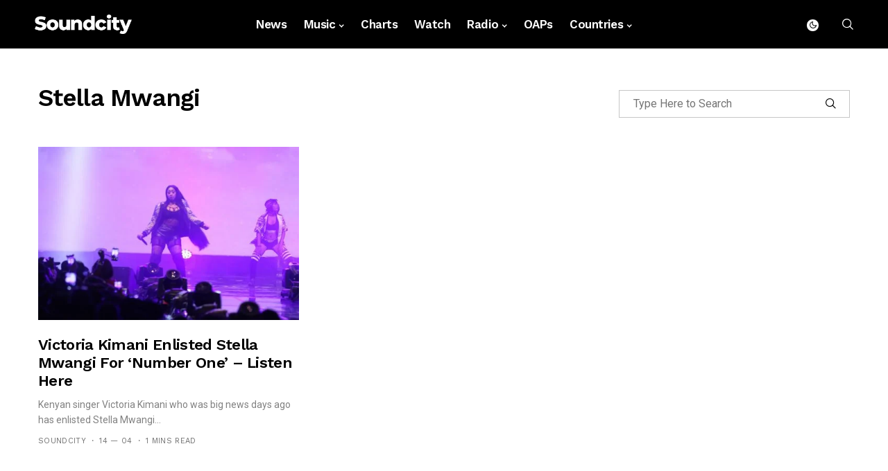

--- FILE ---
content_type: text/html; charset=utf-8
request_url: https://www.google.com/recaptcha/api2/aframe
body_size: 256
content:
<!DOCTYPE HTML><html><head><meta http-equiv="content-type" content="text/html; charset=UTF-8"></head><body><script nonce="t5vDMtPwSfOmCt3vDOaMoQ">/** Anti-fraud and anti-abuse applications only. See google.com/recaptcha */ try{var clients={'sodar':'https://pagead2.googlesyndication.com/pagead/sodar?'};window.addEventListener("message",function(a){try{if(a.source===window.parent){var b=JSON.parse(a.data);var c=clients[b['id']];if(c){var d=document.createElement('img');d.src=c+b['params']+'&rc='+(localStorage.getItem("rc::a")?sessionStorage.getItem("rc::b"):"");window.document.body.appendChild(d);sessionStorage.setItem("rc::e",parseInt(sessionStorage.getItem("rc::e")||0)+1);localStorage.setItem("rc::h",'1769000925029');}}}catch(b){}});window.parent.postMessage("_grecaptcha_ready", "*");}catch(b){}</script></body></html>

--- FILE ---
content_type: text/css
request_url: https://soundcity.tv/wp-content/themes/generik/style.css?ver=1.2
body_size: 65647
content:
/*
Theme Name: Generik
Theme URI: http://jellywp.com/wp/generik
Description: Multipurpose WordPress Blog Magazine Theme
Author: Jellywp
Author URI: http://themeforest.net/user/jellywp
Version: 1.2
License: GNU General Public License
License URI: license.txt
Tags: two-columns
Text Domain: generik
*/

/*-------------------------------------------------------------------------------------

    + CSS Reset
    + Header slider and carousel post
    + Menu and megamenu
    + Header (Mobile Menu, Top-search, Main Menu Menu)
    + Blog large layout with sidebar (Feature-two-column, Three columns, Tab, Image feature, Pagination, widget)
    + woocommerce
    + Audio player
    + Share Post
    + Animation CSS
    + Go to top
    + Dark mode
    + Footer

-------------------------------------------------------------------------------------*/

/*-------------------------------------------------------------------------------------
CSS Reset
-------------------------------------------------------------------------------------*/



* {
    text-rendering: optimizeLegibility;
    -webkit-font-smoothing: antialiased;
    -moz-osx-font-smoothing: grayscale;
}
body {
    font-family: Arial, Helvetica, sans-serif;
    overflow-x: hidden;
    width: 100%;

}
body,
p {
    font-size: 15px;
    line-height: 1.8;
    font-weight: 400;
    color: #818181;
    -moz-osx-font-smoothing: grayscale;
}
p{
    margin: 0px 0px 25px;
}
p iframe{
    margin-bottom: 0px;
}
iframe{
    margin-bottom: 40px !important;
}

.options_layout_wrapper a,
.options_layout_wrapper a:hover {
    color: #000;
    outline: none;
    text-decoration: none !important;
     -webkit-transition: all 0.4s ease 0s;
    -moz-transition: all 0.4s ease 0s;
    -ms-transition: all 0.4s ease 0s;
    -o-transition: all 0.4s ease 0s;
    transition: all 0.4s ease 0s;
}

h1 a:hover,
h2 a:hover,
h3 a:hover,
h4 a:hover,
h5 a:hover,
h6 a:hover{
    text-decoration: none !important;
    color: #f75454;
}
h1 {
    font-size: 40px;
    margin-bottom: 10px
}
h2 {
    font-size: 32px;
    margin-bottom: 10px
}
h3 {
    font-size: 28px;
    margin-bottom: 10px
}
h4 {
    font-size: 24px;
    margin-bottom: 10px
}
h5 {
    font-size: 20px;
    margin-bottom: 10px
}
h6 {
    font-size: 16px;
    margin-bottom: 10px
}
ul ul, ol ul, ul ol, ol ol {
    margin-bottom: 0;
}
.mejs-container {
    position: absolute;
    bottom: 0px;
    width: 100%;
}
.embed_wrapper {
    margin: 30px 0px !important;
}
blockquote.quote_content {
    margin: 20px 0px !important;
    float: left;
    width: 100%;
}
hr,
address{
    clear: both;
}
h1, h2, h3, h4, h5, h6{
    font-weight: 700;
    color: #000;
    letter-spacing: 0em;
    margin-top: 0px;
    line-height: 1.2;
    margin-bottom: 28px;
    clear: both;
} 
.container{
    max-width: 1200px;
    width: 100%;
}
::selection {
    background-color: #f75454;
    color: #FFF;
}
blockquote.quote_content {
    border-left: 3px solid;
    border-color: #ddd;
    padding: 0 18px;
    font-size: 18px;
    line-height: 28px;
    font-style: italic;
    color: #888;
}
blockquote{
    position: relative;
    margin-bottom: 30px;
    padding: 30px;
    text-align: left;
    float: left;
    width: 100%;
    background: #f8f9fa;
}
.jl_radius blockquote{
    border-radius: 0px;
}
blockquote p{
    font-size: 23px !important;
    color: #000;
    font-weight: bold !important;
    margin-bottom: 0px;
}

blockquote cite{
    margin-top: 15px;
    font-style: normal;
    font-size: 12px;
    line-height: 1.2;
    display: block;
}
table{
    width: 100%;
    margin-bottom: 20px;
    border: 1px solid #d9d9d9;
}
table td, table th{
    padding: 9px 20px;
    border-bottom: 1px solid #d9d9d9;
    border-right: 1px solid #d9d9d9;
}
pre{
    display: block;
    padding: 9.5px;
    margin: 0 0 25px;
    font-size: 13px;
    line-height: 1.42857143;
    color: #333;
    word-break: break-all;
    word-wrap: break-word;
    background-color: #f5f5f5;
    border: 1px solid #ccc;
    border-radius: 4px;
}
.wp-block-image figcaption{
    display: block;
    margin: 0;
    font-weight: 400;
    font-size: 13px;
    line-height: 1;
    color: #0a0a0a;
    padding: 13px 0;

}
#gallery-1 img{
    border: 0px !important;
}
.dropcap_style{
    font-size: 60px;
    line-height: 73px;
    float: left;
    padding: 5px 10px;
    text-align: center;
    display: block;
    background-color: #0D1217;
    color: #fff;
    margin: 8px 15px 0 0;
    -webkit-border-radius: 2px;
    -moz-border-radius: 2px;
    border-radius: 2px;
}
p img{
    margin-bottom: 0px !important;
}
img {
    vertical-align: middle;
    max-width: 100%;
    height: auto;
}
/** input */
textarea {
    display: block;
    padding: 15px 20px;
    max-width: 100%;
    width: 100%;
    outline: none;
    border: 1px solid #dfdfdf;
    background-color: #fff;
    -webkit-box-shadow: none !important;
    -moz-box-shadow: none !important;
    box-shadow: none !important;
    font-weight: 400;
    line-height: 1.7;
}
button, input, optgroup, select, textarea{
    border-radius: 0px;
}
input[type='text'], input[type='tel'], input[type='password'], input[type='email'],
input[type='url'], input[type='search'], input[type='number'] {
    padding: 10px 25px;
    max-width: 100%;
    outline: none !important;
    border: 1px solid #dfdfdf;
    background-color: #fff;
    -webkit-box-shadow: none !important;
    -webkit-box-shadow: none !important;
    -moz-box-shadow: none !important;
    box-shadow: none !important;
    white-space: nowrap;
    font-weight: 400;
    font-size: .875rem;
    line-height: 22px;
    border-radius: 0px;
}
.wp-block-search .wp-block-search__input{
    height: 40px;
}
input[type='submit'], button {
    display: block;
    float: left;
    background-color: #000;
    color: #fff;
    line-height: 40px !important;
    font-size: 13px;
    font-weight: 600;
    text-transform: capitalize;
    letter-spacing: 0;
    padding: 0px 30px;
    margin-top: 0px;
    -o-transition: .25s;
    -ms-transition: .25s;
    -moz-transition: .25s;
    -webkit-transition: .25s;
    transition: .25s;
    border:0px;
    outline: none;
}

footer .widget ul {
    float: left;
    width: 100%;
    padding: 0px;
}
body:not(.jl-has-sidebar) #sidebar{
    margin-top: 0px !important;
    margin-bottom: 0px !important;
}
body:not(.jl-has-sidebar) #content,
body:not(.jl-has-sidebar) #sidebar{
    -ms-flex: 0 0 100%;
    flex: 0 0 100%;
    max-width: 100%;
    padding-right: 15px;
    padding-left: 15px;
}
.admin-bar .menu_sticky.stick{    top: 32px !important;}
#sidebar select {
    width: 100%;
    font-size: 16px;
}
.wp-caption.alignnone {
    max-width: 100%;
}
.wp-caption {
    max-width: 100%;
    margin-bottom: 30px !important;
    padding: 0px;
    background: none;
    color: #000;
    font-style: italic;
}
.wp-caption p{
    margin-bottom: 0px;
}
.wp-caption.alignleft {
    margin: 5px 30px 30px 0%;
}
.wp-caption.alignright {
    margin: 5px 0% 30px 30px;
}
.wp-caption img {
    border: 0 none;
    height: auto;
    margin: 0;
    max-width: 100%;
    padding: 0;
    width: auto;
}
.wp-caption p.wp-caption-text {
    font-style: normal;
    letter-spacing: -0.03em;
    font-weight: 300 !important;
    font-size: 14px !important;
    color: #888;
    line-height: 17px;
    margin: 8px 0 0;
}
.wp-caption-text {
    margin-top: 5px;
    font-style: italic;
    font-size: 0.923em;
    text-align: center;
    color: #b4b4b4;
}
.gallery-caption {
    visibility: visible;
    opacity: 1;
}
.bypostauthor {
    visibility: visible;
    opacity: 1;
}
a img.alignright {
    float: right;
    margin: 10px 0 30px 30px;
}
a img.alignnone {
    margin: 0px;
}
a img.alignleft {
    float: left;
    margin: 10px 30px 30px 0;
}
a img.aligncenter {
    display: block;
    margin-left: auto;
    margin-right: auto
}
.alignleft {
    display: block;
    float: left;
    margin: 5px 30px 30px 0 !important;
}
.alignright {
    display: block;
    float: right;
    margin: 5px 0 20px 20px !important;
}
.aligncenter {
    display: block;
    margin: auto;
}
.gallery-caption,
.entry-caption {
    font-style: italic;
    font-size: 12px;
    font-size: 0.857142857rem;
    line-height: 2;
    color: #757575;
}
.screen-reader-text {
    clip: rect(1px, 1px, 1px, 1px);
    position: absolute !important;
    height: 1px;
    width: 1px;
    overflow: hidden;
}
.screen-reader-text:focus {
    background-color: #f1f1f1;
    box-shadow: 0 0 2px 2px rgba(0, 0, 0, 0.6);
    clip: auto !important;
    color: #21759b;
    display: block;
    font-size: 14px;
    font-size: 0.875rem;
    font-weight: bold;
    height: auto;
    left: 5px;
    line-height: normal;
    padding: 15px 23px 14px;
    text-decoration: none;
    top: 5px;
    width: auto;
    z-index: 100000;
}
.page_error_404 {
    text-align: center;
    margin-bottom: 100px;
}
.page_error_404 .link_home404{
    height: 40px;
    font-size: 13px;
    letter-spacing: 0em;
    line-height: 40px;
    padding: 0 40px;
    color: #FFF;
    background: #000000;
    cursor: pointer;
    border: 0px;
    margin-top: 10px;
    text-transform: capitalize;
    -webkit-transition: 0.5s;
    -moz-transition: 0.5s;
    transition: 0.5s;
    display: inline-block;
    border-radius: 0px;
}
.page_error_404 .link_home404:hover{
    text-decoration: none !important;
    color: #fff !important;
}
.page_error_404 h1 {
    font-size: 120px;
    line-height: 1.2;
    color: #000;
    margin-bottom: 0px;
}
.grid_no_margin {
    margin-top: -30px;
}
.jp-type-playlist {
    opacity: 0.7;
}
h1, h2, h3, h4, h5, h6, .postnav #prepost, .postnav  #nextpost, .bbp-forum-title, .single_post_arrow_content #prepost, .single_post_arrow_content #nextpost{
    text-transform: capitalize;
}
.cus_sec_title{
    display: block;
}
.cus_sec_title.sec_style1 h3{
    margin-bottom: 5px;
}
.cus_sec_title.sec_style2 h3 span{
    display: block;
}
.cus_sec_title.sec_style2 h3:after{
    content: "";
    display: inline-block;
    width: 32px;
    margin-top: 10px;
    border-bottom: 4px solid #333;
}
.cus_sec_title.sec_style2 p{
    margin-top: 5px;
}
.cus_sec_title.sec_style3 h3 span:before, .cus_sec_title.sec_style3 h3 span:after{
    content: '';
    display: inline-block;
    width: 30px;
    margin: 0px 11px 0px 0;
    border-bottom: 1px solid #555;
}
.cus_sec_title.sec_style3 h3{
    display: inline-flex;
}
.cus_sec_title.sec_style3 h3 span{
    display: -webkit-box;
    display: -ms-flexbox;
    display: flex;
    -ms-flex-wrap: nowrap;
    flex-wrap: nowrap;
    -webkit-box-align: center;
    -ms-flex-align: center;
    align-items: center;
}
.cus_sec_title.sec_style3 h3 span:after{
    margin: 0px 0 0px 11px;
}
.cus_sec_title h3{
    display: block;
    position: relative;
    margin-bottom: 0px;
}
.cus_sec_title h3 span{
    display: inline-block;
}
.jl-w-slider .swiper-container {
    width: 100%;
    height: 400px;
}
.jl-w-slider:after{
    display: table;
    content: '';
    clear: both;
}
.jl-w-slider .swiper-slide {
    overflow: hidden;
}
.jl_ar_top, .jl-w-slider, .jl-eb-slider{
    float: left;
    width: 100%;
}
.jl-eb-slider div{
    outline: none;
}
.jl_ar_top .jl-slider-next{
    top: 20px;
    right: 20px;
}
.jl_ar_top .jl-slider-prev{
    top: 20px;
    right: 60px;
}
.jl-slider-next, .jl-slider-prev{
    width: 35px;
    height: 35px;
    line-height: 35px;
    font-size: 9px;
    text-align: center;
    color: #fff;
    float: left;
    -webkit-transition: .35s all;
    -transition: .35s all;
    transition: .35s all;
    position: absolute;
    z-index: 1;
    margin-top: 0px;
    cursor: pointer;
    opacity: 1 !important;
    background: #000;
    background: rgb(255, 255, 255,.3);
    outline: none;
}
.jl_w_slider .jl-slider-next, .jl_w_slider .jl-slider-prev{
    color: #fff;
    background: rgba(52,58,64,.75);
}
.jl_w_slider .jl-slider-prev i{
    margin-left: -2px;
}
.jl_sec_title{
    float: left;
    width: 100%;
    margin-bottom: 40px;
}
.jl_sec_title p{
    line-height: 1.2;
    margin-bottom: 0px;
}
.jl_sec_title .jl_title_c{
    margin-bottom: 0px;
    font-size: 26px;
    padding-bottom: 5px;
    width: 100%;
}
.widget_jl_wrapper h5, .widget-title .jl_title_c{
    padding-bottom: 15px;
    float: left;
    line-height: 1.2;
    font-size: 20px;
    margin-bottom: 30px;
    border-bottom: 1px solid #ebebeb;
    width: 100%;
}
.jlm_w{
    display: inline-flex;
    width: 22px;
    height: 23px;
    align-items: center;
    transition: none;
    vertical-align: middle;
    position: relative;
    transform: scale(.9);
}
.jlm_w span{
    display: block;
    position: absolute;
    width: 100%;
    height: 2px;
    border-radius: 1px;
    background: #ffffff;
    left: 0;
}
.jlm_w .jlma{
    top: 4px;
}
.jlm_w .jlmb{
    top: 10px;
}
.jlm_w .jlmc{
    top: 16px;
}
.header-wraper .cart-link{
    position: relative;
    display: flex;
    display: -webkit-flex;
    min-width: 26px;
    height: 100%;
    line-height: 1;
    cursor: pointer;
    justify-content: center;
    align-items: center;
}
.navbar-right {
    position: relative;
    display: flex;
    display: -webkit-flex;
    flex-flow: row nowrap;
    align-items: stretch;
    justify-content: flex-end;
}

.navbar-right > * {
    position: static;
    display: flex;
    display: -webkit-flex;
    margin-left: 7px;
    flex-flow: row nowrap;
    align-items: center;
}
.header-wraper .jl_h_cart{
    float: right;
    margin-left: 13px;
}
.header-wraper .jl_h_cart .jl_l_cart{
    height: 75px;
    float: left;
}

.header-wraper .cart-link,
.off-canvas-wrap .cart-link {
    font-size: 24px;
}

.jl_i_cart{
    display: flex;
    display: -webkit-flex;
    line-height: 28px;
    align-items: flex-start;
    position: relative;
}

.jl_count_cart {
    text-align: center;
    width: 18px;
    height: 18px;
    line-height: 18px;
    color: #fff;
    font-size: 10px;
    background: #f75454;
    border-radius: 50%;    
    font-style: normal;
    font-weight: 400;
}

.jl-hshow {
    position: absolute;
    top: 100%;
    top: 70px;
    right: 0;
    left: auto;
    z-index: 1000;
    display: block;
    visibility: hidden;
    padding: 20px;
    width: 320px;
    background-color: #fff;
    border: 1px solid #ebebeb;
    color: #333;
    opacity: 0;
    -webkit-transition: all .3s;
    -moz-transition: all .3s;
    -ms-transition: all .3s;
    -o-transition: all .3s;
    transition: all .3s;    
}

.is-hover:hover .jl-hshow{
    visibility: visible;
    opacity: 1;
}
.elementor{
    float: left;
    width: 100%;
}
/*-------------------------------------------------------------------------------------
layout main right
-------------------------------------------------------------------------------------*/
.jl-layout-m-r-w{
    float: left;
    width: 100%;
}
.jl_layout_mr{
    float: left;
    width: 50%;
    padding: 0px 15px;
}
.jl_layout_mrw{
    width: 100%;
    height: 600px;
    position: relative;
}
.jl_post_fr_w .jl_layout_mrw .jl_f_img_link{
    opacity: 0 !important;
}
.jl_layout_mrw .jl_f_postbox{
    position: absolute;
    bottom: 0px;
    left: 0px;
    right: 0px;
    padding: 40px;
    background-image: -owg-linear-gradient(transparent,rgba(0,0,0,.55));
    background-image: -webkit-linear-gradient(transparent,rgba(0,0,0,.55));
    background-image: -moz-linear-gradient(transparent,rgba(0,0,0,.55));
    background-image: -o-linear-gradient(transparent,rgba(0,0,0,.55));
    background-image: linear-gradient(transparent,rgba(0,0,0,.55));
}
.jl_layout_mrw .jl_f_postbox .jl_f_title a, .jl_layout_mrw .jl_f_postbox .jl_f_cat a, .jl_layout_mrw .jl_f_postbox .jl_post_meta span, .jl_layout_mrw .jl_f_postbox .jl_post_meta span a{
    color: #fff !important;
}
.jl_layout_mrw .jl_f_postbox .jl_f_title{
    margin-bottom: 0px;
    font-size: 35px;
}
.jl_mb_wrap_l .jl_post_fr_w .jl_m_right_content .entry-title{
    font-size: 20px;
}
.jl_m_right.jl_l_mr{
    width: 50%;
    float: left;
    padding: 0px 15px;
    margin-bottom: 30px;
}
.jl_m_right.jl_l_mr:last-child{
    margin-bottom: 0px;
}
.jl_m_right.jl_l_mr .jl_m_right_img{
    -webkit-flex: 0 0 180px;
    -ms-flex: 0 0 180px;
    flex: 0 0 180px;
    width: 180px;
}
.jl_m_right.jl_l_mr .jl_m_right_content{
    margin-left: 30px;
}
/*-------------------------------------------------------------------------------------
Feature post 1
-------------------------------------------------------------------------------------*/

.jl_f_post01{
    float: left;
    width: 100%;
    height: 700px;
    position: relative;
}
.jl-carousel:after, .jl_f_post01:after{
    display: table;
    content: '';
    clear: both;
}
.jl_f_post01 .jl_f_post01_m{
    top: 50%;
    bottom: auto;
    left: 0%;
    right: 0%;
    width: 100%;
    position: absolute;
    -webkit-transform: translate3d(0,0,0) perspective(1px) translateY(-50%);
    -ms-transform: translate3d(0,0,0) perspective(1px) translateY(-50%);
    transform: translate3d(0,0,0) perspective(1px) translateY(-50%);
}
.jl_f_post01 .jl_f_postbox{
    float: left;
    width: 50%;
    padding-left: 15px;
    padding-bottom: 80px;    
}
.jl_f_post01 .jl_f_cat{
    margin-bottom: 15px;
}
.jl_none_img .jl_f_cat{
    margin-bottom: 13px;
}
.jl_f_cat{
    float: left;
    width: 100%;
}
.jl_f_cat a{
    float: left;
    position: relative;
    font-size: 12px;
    text-transform: capitalize;
    letter-spacing: 0px;
    display: inline-block;
    color: #000;
    text-align: center;
    line-height: 10px;
    margin-right: 10px;
    margin-bottom: 2px;
    padding-left: 14px;
}
.jl_f_cat.jl_lb2 a, .jl_f_cat.jl_lb3 a, .jl_f_cat.jl_lb4 a,
.jl_cmlist_w .jl_f_cat.jl_lb2 a, .jl_cmlist_w .jl_f_cat.jl_lb3 a, .jl_cmlist_w .jl_f_cat.jl_lb4 a{
    padding: 4px 7px !important;
    margin: 0px 1px 2px 1px;
    color: #fff !important;
}
.jl_f_cat a .jl_cat_t, .jl_f_cat.jl_lb2 a:hover, .jl_f_cat.jl_lb3 a:hover, .jl_f_cat.jl_lb4 a:hover{
    color: #fff !important;
}
.jl_f_cat.jl_lb2 span, .jl_f_cat.jl_lb3 span, .jl_f_cat.jl_lb4 span{
    top: 0px;
    bottom: 0px;
    left: 0px;
    right: 0px;
    width: auto;
    height: auto;
    margin: 0px !important;
    -webkit-transform: none;
    -ms-transform: none;
    transform: none;
    z-index: 0
}
.jl_f_cat.jl_lb2 .jl_cat_t, .jl_f_cat.jl_lb3 .jl_cat_t, .jl_f_cat.jl_lb4 .jl_cat_t{
    text-decoration: none;
    z-index: 1;
    position: relative;
}
.jl_f_cat.jl_lb3 span{
    border-radius: 3px;
}
.jl_f_cat.jl_lb4 span{
    border-radius: 0px;
}
.options_dark_skin .jl_f_cat a:hover{
    color: #fff !important;
}
.jl_f_cat a span{
    position: absolute;
    background: #000;
    left: 0px;
    width: 9px;
    height: 9px;
    top: 50%;
    margin-top: -1px;
    border-radius: 10px;
    -webkit-transform: translate3d(0,0,0) perspective(1px) translateY(-50%);
    -ms-transform: translate3d(0,0,0) perspective(1px) translateY(-50%);
    transform: translate3d(0,0,0) perspective(1px) translateY(-50%);
}
.jl_f_cat a:hover{
    color: #000 !important;
    text-decoration: none !important;
}
.jl_f_post01 .jl_f_post01_m h3{
    margin: 0px;
    font-size: 40px;
}
.jl_f_post01 .jl_f_post01_m h3 a{
    color: #fff;    
}
.jl_f_post01 .jl_f_post01_m h3 a:hover, .jl_f_post01 .jl_f_cat a{
    text-decoration: none !important;
    color: #fff !important;
}
.jl_f_post01 .jl_f_postboxs{
    width: 20%;
    float: left;
    padding: 0px 15px 30px 15px;
    text-align: center;
}
.jl_f_post01 .jl_f_postboxs .jl_flink{
    display: inline-block;
    margin: 0px 35px 10px 35px;
    border-radius: 100px;
    overflow: hidden;
}
.jl_f_post01 .jl_f_postboxs h3{
    margin: 0px 0px 15px 0px;
    font-size: 17px;
}
.jl_f_post01 .jl_f_postboxs *{
    color: #fff;
}
.jl_f_post01 .jl_f_postboxs h3 a{
    color: #ececec;    
    white-space: normal;
    display: block;
    display: -webkit-box;
    -webkit-line-clamp: 2;
    -webkit-box-orient: vertical;
    overflow: hidden;
    text-overflow: ellipsis;
    max-height: 2.7em;
}
.jl_f_post01 .jl_f_postboxs h3 a:hover{
    color: #fff !important;
}
.jl_f_post01 .jl_post_meta span, .jl_f_post01 .jl_post_meta span a, .jl_f_post01 .jl_post_meta span a:hover{
    color: #fff !important;    
}
.jl_f_post01 .jl_post_meta .post-read-time{
    display: none;
}
.jl_f_post01 .jl_f_post01_s{
    position: absolute;
    bottom: 0px;
    width: 100%;
    left: 0px;
    background: -moz-linear-gradient(top,rgba(0,0,0,0) 0,rgba(0,0,0,1) 100%);
    background: -webkit-gradient(linear,left top,left bottom,color-stop(0%,rgba(0,0,0,0)),color-stop(100%,rgba(0,0,0,1)));
    background: -webkit-linear-gradient(top,rgba(0,0,0,0) 0,rgba(0,0,0,1) 100%);
    background: -o-linear-gradient(top,rgba(0,0,0,0) 0,rgba(0,0,0,1) 100%);
    background: -ms-linear-gradient(top,rgba(0,0,0,0) 0,rgba(0,0,0,1) 100%);
    background: linear-gradient(to bottom,rgba(0,0,0,0) 0,rgba(0,0,0,1) 100%);
    filter: progid:DXImageTransform.Microsoft.gradient(startColorstr='#00000000',endColorstr='#000000',GradientType=0);
}
.jl_f_post01 .jl_f_post01_s .row{
    margin-bottom: 0px;
}
.jl_f_post01 .jl_f_post01_s .jl_f_post01_sw{
    float: left;
    margin: 0px -20px;
}

.jl_f_post01 .jl_f_img_link{    
    background: #000000;
    opacity: .2;
}


.jl_f_img_bg{
    width: 100%;
    height: 100%;
    left: 0px;
    top: 0px;
    position: absolute;
    -webkit-background-size: cover;
    -moz-background-size: cover;
    -o-background-size: cover;
    background-size: cover;
    background-position: center center;
    -webkit-backface-visibility: hidden;
    backface-visibility: hidden;
    -webkit-transition: all 0.4s ease 0s;
    -moz-transition: all 0.4s ease 0s;
    -ms-transition: all 0.4s ease 0s;
    -o-transition: all 0.4s ease 0s;
    transition: all 0.4s ease 0s;
}
.jl_f_img_link{
    width: 100%;
    height: 100%;
    top: 0px;
    left: 0px;
    position: absolute;
}
/*-------------------------------------------------------------------------------------
Feature grid 3
-------------------------------------------------------------------------------------*/
.jl_ov_fix.jl_mgo_wrapper .jl_post_meta_s{
    margin-top: 15px;
}
.jl_ov_fix.jl_mgo_wrapper .jl_post_meta_s span, .jl_ov_fix.jl_mgo_wrapper .jl_post_meta_s span a, .jl_ov_fix.jl_mgo_wrapper .jl_post_meta_s span a:hover{
    color: #fff !important;
}
.jl_ov_fix.jl_mgo_wrapper .jl_mgo_post{
    margin: 0px -15px;
}
.jl_ov_fix.jl_mgo_wrapper .jl_mgo_main{
    width: 50%;
    padding: 0px 15px;
}
.jl_ov_fix.jl_mgo_wrapper .jl_author_img{
    -webkit-flex: 0 0 35px;
    -ms-flex: 0 0 35px;
    flex: 0 0 35px;
    width: 35px;
}
.jl_ov_fix.jl_mgo_wrapper.jl_ov_b .jl_mgo_main{
    width: 46%;
}
.jl_ov_fix.jl_mgo_wrapper.jl_ov_b .jl_mgo_main.jl_mgo_s{
    width: 27%;
}
.jl_ov_fix.jl_mgo_wrapper.jl_ov_b .jl_mgo_main.jl_mgo_s .jl_f_title{
    font-size: 20px;
}
.jl_mgo_wrapper .jl_mgo_main{
    float: left;
    width: 60%;
}
.jl_mgo_wrapper .jl_mgo_main .jl_grid_verlay_wrap{
    height: 500px;
}
.jl_mgo_wrapper .jl_mgo_sm{
    float: left;
    width: 40%;
}
.jl_mgo_wrapper .jl_mgo_sm .jl_grid_verlay_wrap{
    height: 250px;
}
.jl_mgo_wrapper .jl_f_cat a, .jl_mgo_wrapper .jl_f_cat a:hover{
    color: #fff !important;
}
.jl_mgo_wrapper .jl_mgo_sm .jl_f_title{
    font-size: 20px;
}
.jl_mgo_wrapper .jl_mgo_sm .jl_post_meta{
    margin-top: 15px;
}
.jl_mgo_wrapper .jl_f_title{
    margin-bottom: 0px;
}
.jl_mgo_wrapper .jl_f_title a,
.jl_mgo_wrapper .jl_f_title a:hover{
    color: #fff !important;
}
.jl_mgo_wrapper .jl_post_meta span, .jl_mgo_wrapper .jl_post_meta span a{
    color: #fff !important;
}
.jl_mgo_wrapper .jl_f_img_link{
    top: 0px;
    background: #444;
    opacity: .28;
}
.jl_mgo_wrapper .jl_f_postbox{
    position: absolute;
    left: 0px;
    right: 0px;
    bottom: 0px;
    padding: 30px;
}
.jl_post_meta_s{
    float: left;
    width: 100%;
    display: -webkit-box;
    display: -ms-flexbox;
    display: flex;
    -webkit-box-align: center;
    -ms-flex-align: center;
    align-items: center;
}
.jl_post_meta_s .jl_author_img{
    -webkit-flex: 0 0 40px;
    -ms-flex: 0 0 40px;
    flex: 0 0 40px;
    width: 40px;
    position: relative !important;
    display: block;
    float: left;
}
.jl_post_meta_s .jl_author_img img{
    border-radius: 100px;
}
.jl_post_meta_s .jl_meta_t{
    position: relative;
    margin-left: 15px;
    line-height: 1.2;
}
.jl_post_meta_s .jl_meta_t .jl_author_img_w{
    float: none;
    display: block;
    margin-bottom: 3px;
}
.jl_single_style1 .jl_post_meta_s .jl_meta_t .jl_author_img_w a:hover,
.jl_single_style5 .jl_post_meta_s .jl_meta_t .jl_author_img_w a:hover{
    color: #000 !important;
}
.jl_post_meta_s .jl_meta_t .post-date, .jl_post_meta_s .jl_meta_t .post-read-time{
    float: left;
}
.options_dark_skin .jl_post_meta_s .jl_meta_t .post-date, .options_dark_skin .jl_post_meta_s .jl_meta_t .post-read-time{
    color: #fff !important;
}
.jl_post_meta_s .jl_meta_t .post-read-time:before{
    content: "\00b7";
    font-weight: 600;
    margin-right: 8px;
    margin-left: 8px;
}
/*-------------------------------------------------------------------------------------
Feature main grid
-------------------------------------------------------------------------------------*/
.jl_mg_wrapper .jl_mg_post{
    margin: 0px -15px;
}
.jl_mg_wrapper .jl_mg_main{
    float: left;
    width: 50%;
    padding: 0px 15px;
}
.jl_mg_wrapper .jl_mg_main .entry-title{
    margin-bottom: 0px;
}
.jl_mg_wrapper .jl_mg_main .jl_img_box{
    margin-bottom: 23px;
}
.jl_mg_wrapper .jl_mg_main .jl_post_meta{
    margin-top: 15px;
}
.jl_mg_wrapper .jl_f_cat{
    margin-bottom: 13px;
}
.jl_mg_wrapper .jl_mg_main p{
    float: left;
    width: 100%;
    margin-top: 15px;
    margin-bottom: 0px;
}
.jl_mg_wrapper .jl_mg_sm{
    float: left;
    width: 25%;
    margin-bottom: 35px;
    padding: 0px 15px;
}
.jl_mg_wrapper .jl_mg_sm .entry-title{
    font-size: 17px;
    margin-bottom: 0px;
    display: block;
    display: -webkit-box;
    -webkit-line-clamp: 2;
    -webkit-box-orient: vertical;
    overflow: hidden;
    text-overflow: ellipsis;
    max-height: 3.7em;
}
.jl_mg_wrapper .jl_mg_sm .jl_f_img{
    margin-bottom: 20px;
}
.jl_mg_wrapper .jl_mg_sm .jl_post_meta{
    margin-top: 15px;
}
/*-------------------------------------------------------------------------------------
Feature mix
-------------------------------------------------------------------------------------*/
.jl_mix_post{
    margin: 0px -20px;
}
.jl_mix_post .jl_m_left{
    float: right;
    width: 25%;
    padding: 0px 15px;
}
.jl_mix_post .jl_m_right{
    float: left;
    width: 37%;
    padding: 0px 20px;
    margin-bottom: 30px;
}
.jl_mix_post .jl_m_right:last-child{
    margin-bottom: 0px;
}
.jl_m_left .jl_m_left_w{
    float: left; width: 100%;
}
.jl_m_left .jl_m_left_w:first-child{
    margin-bottom: 30px;
}
.jl_m_left .jl_m_left_w .jl_img_box{
    position: relative;
}
.jl_img_box .jl_f_cat{
    position: absolute;
    left: 20px;
    top: 20px;
}
.jl_m_left .jl_m_left_w .jl_f_cat{
    position: absolute;
    bottom: 15px;
    left: 15px;
}
.jl_mix_post .jl_m_left h3{
    margin: 10px 0px 0px 0px;
    line-height: 0px;
}
.jl_mix_post .jl_m_left h3 a{
    font-size: 20px;
    line-height: 1.2;
}
.jl_mix_post .jl_m_left .jl_post_meta{
    margin-top: 7px;
}
.jl_mix_post .jl_m_center{
    width: 63%;
    float: left;
    padding: 0px 20px;
}
.jl_mix_post .jl_m_2{
    float: left;
    width: 37%;
    padding: 0px 20px;
    margin-bottom: 30px;
}
.jl_mix_post .jl_m_2 .jl_m_m_f{
    height: 230px;
    position: relative;
}
.jl_mix_post .jl_m_2 .jl_f_cat{
    position: absolute;
    left: 20px;
    top: 20px;
}
.jl_mix_post .jl_m_2 .text-box{
    margin-top: 20px;
    float: left;
    width: 100%;
}
.jl_mix_post .jl_m_2 .text-box h3{
    font-size: 20px;
    margin-bottom: 10px;
}
.jl_m_center h3{
    margin: 0px;
}
.jl_m_center .jl_m_center_w{
    float: left;
    width: 100%;
    height: 490px;
    overflow: hidden;
    position: relative;
}
.jl_m_center .jl_f_img_link{
    top: 0px;
    background: -webkit-gradient(linear,left top,left bottom,color-stop(65%,transparent),to(rgba(0,0,0,.5)));
    background: linear-gradient(180deg,transparent 65%,rgba(0,0,0,.5) 100%);
}
.jl_m_center .text-box{
    position: absolute;
    left: 0px;
    right: 0px;
    bottom: 0px;
    padding: 40px;   
}
.jl_m_center .text-box .jl_f_cat{
    margin-bottom: 15px;
}
.jl_m_center .text-box .jl_post_meta{
    margin-top: 15px;
    text-shadow: 1px 1px 2px rgba(28,28,28,.1);
}
.jl_m_center .text-box .jl_f_cat a, .jl_m_center .text-box .jl_f_cat a:hover,
.jl_m_center .jl_post_meta_s span, .jl_m_center .jl_post_meta_s span a{
    color: #fff !important;
}
.jl_m_center .jl_post_meta_s{
    margin-top: 15px;
}
.jl_m_center .text-box h3{
    float: left;
    width: 100%;
    font-size: 35px;
}
.jl_m_center .text-box h3 a, .jl_m_center .text-box h3 a:hover{
    color: #fff !important;
}
.jl_m_center .text-box p{
    color: #ffffff;
    transition: opacity 0.4s ease-out, max-height 0.4s ease-out, margin 0.4s;
    float: left;
    width: 100%;
    margin: 15px 0px 0px 0px;
}
.jl_m_center .jl_post_meta span, .jl_m_center .jl_post_meta span a, .jl_m_center .jl_post_meta span a:hover,
.options_dark_skin .jl_m_center .jl_post_meta span, .options_dark_skin .jl_m_center .jl_post_meta span a, .options_dark_skin .jl_m_center .jl_post_meta span a:hover{
    color: #fff !important;
}
.jl_m_right.jl_m_right_f .jl_m_right_w{
    padding-top: 0px;
    border-top: 0px solid #e9e9e9;
}
.jl_m_right .jl_m_right_w{
    width: 100%;
    float: left;
    display: -webkit-box;
    display: -ms-flexbox;
    display: flex;
    -webkit-box-align: center;
    -ms-flex-align: center;
    align-items: center;
}
.bt_post_widget .jl_m_right:last-child .jl_m_right_w{
    padding: 0px;
}
.jl_m_right .jl_m_right_img{
    -webkit-flex: 0 0 90px;
    -ms-flex: 0 0 90px;
    flex: 0 0 90px;
    width: 90px;
    position: relative !important;
    display: block;
    float: left;
}
.jl_mix_post .jl_m_right .jl_m_right_img{
    -webkit-flex: 0 0 100px;
    -ms-flex: 0 0 100px;
    flex: 0 0 100px;
    width: 100px;
}
.jl_m_right .jl_m_right_content{
    position: relative;
    margin-left: 20px;
    top: 0px;
}
.jl_m_right .jl_m_right_content h3{
    font-size: 16px;
    margin: 0px;
    white-space: normal;
    display: block;
    display: -webkit-box;
    -webkit-line-clamp: 2;
    -webkit-box-orient: vertical;
    overflow: hidden;
    text-overflow: ellipsis;
    max-height: 3.7em;
}
.jl_m_right .jl_m_right_content .jl_f_cat{
    margin-bottom: 13px;
}
.jl_m_right .jl_m_right_content .jl_post_meta{
    margin-top: 13px;
}
.jl_m_right .jl_m_right_content p{
    float: left;
    width: 100%;
    margin-bottom: 0px;
    margin-top: 10px;
}
.jl_radus_e{
    border-radius: 0px;
    overflow: hidden;
    position: relative;
}

/*-------------------------------------------------------------------------------------
Feature grid
-------------------------------------------------------------------------------------*/
.jl_grid_w{
    float: left;
    width: 100%;
    margin-bottom: 50px;
}
.jl_grid_w .jl_img_box{
    margin-bottom: 23px;
}
.jl_grid_w .jl_img_box img{
    width: 100%;
}
.jl_grid_w .jl_img_box a{
    display: block;
}
.jl_grid_w .text-box .jl_f_cat{
    margin-bottom: 13px;
    line-height: 10px;
}
.jl_grid_w .text-box h3{
    margin-bottom: 0px;
    float: left;
    width: 100%;
    word-break: break-word;
    display: -webkit-box;
    -webkit-line-clamp: 2;
    -webkit-box-orient: vertical;
    overflow: hidden;
    text-overflow: ellipsis;
    max-height: 3.7em;
}
.jl_grid_w .text-box h3{
    font-size: 22px;
    display: block;
}
.jl_grid_w .text-box p{
    margin: 10px 0px 0px 0px;
    float: left;
    width: 100%;
    word-break: break-word;
}
.jl_grid_w .jl_post_meta{
    margin-top: 13px;
}
.jl_grid_wrap_f.g_style2 .jl_grid_w{
    background: #fff;
}
.options_dark_skin .jl_grid_wrap_f.g_style2 .jl_grid_w{
    background: #494949;
}
.jl_grid_wrap_f.g_style2 .jl_img_box{
    margin-bottom: 0px;
}
.jl_grid_wrap_f.g_style2 .text-box{
    float: left;
    width: 100%;
    padding: 30px;
}
.jl_grid_wrap_f{
    margin-bottom: 0px;
    float: left;
}
.jl_grid_wrap_f .jl-roww:after{
    content: '';
    display: table;
    clear: both;
}
.jl_grid_wrap_f .jl-roww{
    display: flex;
    flex-flow: row wrap;
    margin: 0px -15px;
    float: left;
    counter-reset: count;
}
.jl_grid_wrap_f.jl_grid_c .jl_grid_w{
    text-align: center;
}
.jl_grid_wrap_f.jl_grid_c .jl-col3 .jl-grid-cols .jl_img_box{
    border-radius: 150px;
    max-width: 80%;
    float: none;
    display: inline-block;
    margin-bottom: 15px;
}
.jl_grid_c .jl_grid_w .text-box h3{
    font-size: 16px;
}
.jl_grid_c .jl_grid_w .text-box h3 a{
    font-size: inherit;
}
.jl_grid_wrap_f.jl_grid_c .text-box{
    text-align: center;
}
.jl_grid_wrap_f.jl_grid_c .text-box .jl_f_cat{
    line-height: 10px;
}
.jl_grid_wrap_f.jl_grid_c .text-box .jl_f_cat a{
    display: inline-block;
    float: none;
}
.jl_sf_grid.jl_grid_wrap_f.jl_xsgrid .jl-col3 .jl-grid-cols{
    width: 33.333%;
    margin-bottom: 35px;
}
.jl_sf_grid.jl_xsgrid .jl_ml .jl_m_right_img{
    -webkit-flex: 0 0 90px;
    -ms-flex: 0 0 90px;
    flex: 0 0 90px;
    width: 90px;

}
.jl_sf_grid.jl_xsgrid .jl_ml .jl_m_right_img a:before{
    font-size: 25px;
    color: #fff;
    counter-increment: count;
    content: counter(count);
    position: absolute;
    top: 50%;
    left: 0px;
    width: 100%;
    text-align: center;
    z-index: 2;
    -webkit-transform: translate3d(0,0,0) perspective(1px) translateY(-50%);
    -ms-transform: translate3d(0,0,0) perspective(1px) translateY(-50%);
    transform: translate3d(0,0,0) perspective(1px) translateY(-50%);
}
.jl_sf_grid.jl_xsgrid .jl_ml .jl_m_right_img a:after{
    content: '';
    position: absolute;
    background: #000;
    opacity: .1;
    top: 0px;
    left: 0px;
    right: 0px;
    bottom: 0px;
    z-index: 1;
}
.jl_sf_grid.jl_xsgrid .jl_ml .jl_m_right_content{
    margin-left: 20px;
}
.jl_sf_grid.jl_xsgrid .jl_sm_list .entry-title{
    font-size: 18px;
}
.jl_sf_grid.jl_grid_wrap_f .jl-col3 .jl-grid-cols{
    width: 50%;
}
.g_2col.jl_grid_wrap_f .jl-col3 .jl-grid-cols, .jl_grid_overlay .g_2col .jl_grid_overlay_col{
    width: 50%;
}
.g_3col.jl_grid_wrap_f .jl-col3 .jl-grid-cols, .jl_grid_overlay .g_3col .jl_grid_overlay_col{
    width: 33.333%;
}
.g_4col.jl_grid_wrap_f .jl-col3 .jl-grid-cols, .jl_grid_overlay .g_4col .jl_grid_overlay_col{
    width: 25%;
}
.g_5col.jl_grid_wrap_f .jl-col3 .jl-grid-cols, .jl_grid_overlay .g_5col .jl_grid_overlay_col{
    width: 20%;
}
.g_6col.jl_grid_wrap_f .jl-col3 .jl-grid-cols, .jl_grid_overlay .g_6col .jl_grid_overlay_col{
    width: 16.666667%;
}
.g_4col.jl_grid_wrap_f .jl-col3 .jl_post_meta .post-read-time{
    display: none;
}
.g_4col.jl_grid_wrap_f .text-box h3 a{
    font-size: 19px;
}
.jl_grid_wrap_f .jl-col3 .jl-grid-cols{
    width: 33.333%;
    padding: 0px 15px;
}
.jl-sm-grids .jl_post_type_icon{
    top: 10px;
    right: 10px;
}
.jl-sm-grids .jl_grid_wrap_f .jl-col3 .jl-grid-cols{
    width: 20%;
}
.jl-sm-grids .jl_grid_w .jl_img_box{
    margin-bottom: 15px;
}
.jl-sm-grids .jl_grid_w .jl_post_meta{
    margin-top: 10px;
}
.jl-sm-grids .jl_grid_w .text-box h3 a{
    font-size: 15px;
}
.jl_grid_wrap_f .jl-roww .jl_sec_title{
    padding: 0px 15px;
}
.jl_l_wrap_f .jl_grid_w .text-box, .jl_l_wrap_f .jl_grid_w .jl_img_box, .jl_l_wrap_f .jl_grid_w .text-box-info{
    float: left;
    width: 100%;
}
.jl_l_wrap_f .jl_grid_w .text-box h3, .jl_l_wrap_f .jl_grid_w .text-box-info p{
    max-width: 80%;
    float: none;
    display: inline-block;
}
.jl_l_wrap_f .jl_grid_w .text-box .jl_f_cat a{
    float: none;
    display: inline-block;
    margin-right: 2px;
}
.jl_l_wrap_f .jl_grid_w .jl_img_box{
    margin-top: 40px;
    margin-bottom: 30px;
}
.jl_l_wrap_f .jl_grid_w .text-box-info .l_more{
    display: inline-flex;
}
.jl_l_wrap_f .jl_grid_w .text-box-info p{
    margin-bottom: 15px;
}
.jl_l_wrap_f .jl_grid_w .text-box-info .l_more a{
    display: -webkit-box;
    display: -ms-flexbox;
    display: flex;
    -ms-flex-wrap: nowrap;
    flex-wrap: nowrap;
    -webkit-box-align: center;
    -ms-flex-align: center;
    align-items: center;
    font-size: 11px !important;
}
.jl_l_wrap_f .jl_grid_w .text-box-info .l_more a:hover{
    color: #000 !important;
}
.options_dark_skin .jl_l_wrap_f .jl_grid_w .text-box-info .l_more a:hover{
    color: #fff !important;
}
.jl_l_wrap_f .jl_grid_w .text-box-info .l_more a:before, .jl_l_wrap_f .jl_grid_w .text-box-info .l_more a:after{
    content: '';
    display: inline-block;
    width: 30px;
    margin: 0px 11px 0px 0;
    border-bottom: 1px solid #555;
}
.jl_l_wrap_f .jl_grid_w .text-box-info .l_more a:after{
    margin: 0px 0 0px 11px;
}
.jl_m_list{
    float: left;
    width: 100%;
}
.jl_m_list .jl_m_right_w{
    padding-bottom: 30px;
    margin-bottom: 30px;
    border-bottom: 1px solid #ebebeb;
}
.jl_cw_wrap_f .jl_lmore_wrap{
    margin-top: 50px;
}
.jl_cw_wrap_f .pagination-nextprev{
    margin-top: 40px;
    float: left;
    width: 100%;
}
.options_dark_skin .jl_m_list .jl_m_right_w{
    border-bottom: 1px solid #494949;
}
.jl_m_list:last-child .jl_m_right_w{
    padding-bottom: 0px;
    margin-bottom: 0px;
    border-bottom: 0px solid #ebebeb;
}
.jl_m_list:last-child .jl_m_right_w{
    margin-bottom: 0px;
}
.jl_m_list .jl_m_right_img{
    -webkit-flex: 0 0 320px;
    -ms-flex: 0 0 320px;
    flex: 0 0 320px;
    width: 320px;
}
.jl_m_list .jl_m_right_content{
    margin-left: 30px;
}
.jl_m_list .jl_m_right_content .jl_f_cat{
    margin-bottom: 13px;
}
.jl_m_list .jl_m_right_content .entry-title{
    font-size: 23px;
    margin-bottom: 0px;
    float: left;
    width: 100%;
}
.jl_m_list .jl_m_right_content .jl_post_meta{
    margin-top: 13px;
}
.jl_m_list .jl_m_right_content p{
    margin-top: 10px;
}
.jl_cpost_w .jl_cpost_col{
    margin-bottom: 0px;
    width: 25%;
    float: left;
    border: 1px solid #e9e9e9;
    padding: 25px;
    margin-top: -1px;
    margin-left: -1px;
}
.jl_c_post{
    float: left;
    width: 100%;
    text-align: center;
}
.jl_c_post .entry-title{
    line-height: 0px;
    float: left;
    width: 100%;
    margin-bottom: 0px;
    margin-top: 15px;
}
.jl_c_post .jl_post_meta{
    line-height: 1.2;
    margin-top: 10px;
}
.jl_c_post .entry-title a{
    line-height: 1.2;
    font-size: 16px;
}
.jl_c_post .post-thumbnail img{
    width: 140px;
    border-radius: 100px;
}
.jl_c_post .jl_f_cat{
    text-align: center;
    line-height: 1.2;
    margin-top: 15px;
}
.jl_c_post .jl_f_cat a{
    display: inline-block;
    float: none;
    margin: 0px 2px;
}
.jl_c_post .jl_post_meta .post-date{
    display: inline-block;
    float: none;
    line-height: 1.2;
}

/*-------------------------------------------------------------------------------------
Feature full
-------------------------------------------------------------------------------------*/
.jl_full_feature{
    width: 100% !important;
    float: left;
    height: 600px;
    position: relative;
    overflow: hidden;
}
.jl_full_feature .jl_f_img_link{
    background: #000;
    opacity: .35;
}
.jl_full_feature .jl_f_postbox .jl_f_cat{
    margin-bottom: 20px;
    line-height: 1.2;
}
.jl_full_feature .jl_f_postbox .jl_post_meta{
    margin-top: 20px;
}
.jl_full_feature .jl_f_postbox .jl_f_cat a{
    display: inline-block;
    float: none;
    color: #fff;
}
.jl_full_feature .jl_f_postbox{
    float: left;
    position: absolute;
    top: 50%;
    left: 23%;
    right: 23%;
    text-align: center;
    -webkit-transform: translate3d(0,0,0) perspective(1px) translateY(-50%);
    -ms-transform: translate3d(0,0,0) perspective(1px) translateY(-50%);
    transform: translate3d(0,0,0) perspective(1px) translateY(-50%);
}
.jl_full_feature .jl_f_postbox .jl_f_title{
    float: left;
    width: 100%;
    margin-bottom: 0px;
    font-size: 35px;
}
.jl_full_feature .jl_f_postbox .jl_post_meta{
    text-shadow: 1px 1px 2px rgba(28,28,28,.1);
}
.jl_full_feature .jl_f_postbox .jl_f_title a{    
    color: #fff;
    display: inline;    
}
.jl_full_feature .jl_f_postbox .jl_f_title a:hover{
    color: #fff !important;
}
.jl_full_feature .jl_post_meta .jl_author_img_w img, .jl_full_feature .jl_post_meta .jl_author_img_w a:hover{
    display: inline-block;
    float: none;
}
.jl_full_feature .jl_post_meta span, .jl_full_feature .jl_post_meta span a{
    float: none;
    display: inline-block;
    color: #fff !important;
}
.jl_full_feature .jl_post_meta .post-date, .jl_main_list .jl_post_meta .post-date{
    padding-left: 7px;
}
.jl_full_feature .jl_post_meta .post-date:before, .jl_main_list .jl_post_meta .post-date:before{
    content: "";
    background: #fff;
    width: 2px;
    height: 2px;
    position: absolute;
    left: -1px;
    top: 50%;
    -webkit-transform: translate3d(0,0,0) perspective(1px) translateY(-50%);
    -ms-transform: translate3d(0,0,0) perspective(1px) translateY(-50%);
    transform: translate3d(0,0,0) perspective(1px) translateY(-50%);
    -webkit-border-radius: 10px;
    -moz-border-radius: 10px;
    border-radius: 10px;
}
.jl_slide_wrap_s{
    position: relative;
    float: left;
    width: 100%;
}
.jl_full_feature_w .jl-slider-prev, .jl_full_feature_w .jl-slider-next{
    position: absolute;
    top: 50%;
    -webkit-transform: translate3d(0,0,0) perspective(1px) translateY(-50%);
    -ms-transform: translate3d(0,0,0) perspective(1px) translateY(-50%);
    transform: translate3d(0,0,0) perspective(1px) translateY(-50%);
    width: 50px;
    height: 50px;
    line-height: 50px;
    font-size: 13px;
    background: rgba(255,255,255,0.2);
    color: #fff;
    opacity: 0 !important;
    border-radius: 5px;
}
.jl_full_feature_w .jl-slider-prev:hover, .jl_full_feature_w .jl-slider-next:hover{
    background: #222;
}
.jl_full_feature_w:hover .jl-slider-prev, .jl_full_feature_w:hover .jl-slider-next{
    opacity: 1 !important;
}
.jl_full_feature_w .jl-slider-prev{
    left: 40px;
}
.jl_full_feature_w .jl-slider-next{
    right: 40px;
}

/*-------------------------------------------------------------------------------------
carousel style
-------------------------------------------------------------------------------------*/
.carousel1 .jelly_loading_pro.slick-initialized .jl_f_img_link{
    opacity: .3 !important;
}
.carousel1 .jelly_loading_pro.slick-initialized .item-slide:hover .jl_f_img_link{
    opacity: .6 !important;
}
.carousel2 .jl_grid_w .text-box h3, .carousel3 .jl_grid_w .text-box h3{
    -webkit-line-clamp: inherit;
    max-height: inherit;
}
.options_dark_skin .carousel3 .jl_s_pagination li button, .options_dark_skin .carousel2 .jl_s_pagination li button{
    background: #fff !important;
}
.carousel3 .jl_s_pagination li button, .carousel2 .jl_s_pagination li button{
    background: #000 !important;
    opacity: .2;
}
.carousel3 .jl_s_pagination .slick-active button, .carousel2 .jl_s_pagination .slick-active button{
    opacity: 1;
}
.carousel2 .text-box, .carousel3 .text-box{
    float: left;
    width: 100%;
}
.carousel2 .jl_img_box{
    margin-bottom: 0px;
}
.options_dark_skin .carousel2 .text-box{
    background: #494949 !important;
}
.carousel2 .text-box{
    background: #fff1ea;
    padding: 25px;
}
.carousel2 .jl_f_cat a, .carousel3 .jl_f_cat a{
    float: none;
}
.carousel2 .jl_grid_w, .carousel3 .jl_grid_w{
    margin-bottom: 60px;
}
.options_dark_skin .jl_full_feature.jl_capbg .jl_f_cat a, .options_dark_skin .jl_full_feature.jl_capbg .jl_f_cat a:hover, .options_dark_skin .jl_full_feature.jl_capbg .jl_f_postbox .jl_f_title a,
.options_dark_skin .jl_full_feature.jl_capbg .jl_post_meta span, .options_dark_skin .jl_full_feature.jl_capbg .jl_post_meta span a,
.options_dark_skin .jl_full_feature.jl_capbg .jl_post_meta span, .options_dark_skin .jl_full_feature.jl_capbg .jl_post_meta span a,
.options_dark_skin .jl_full_feature.jl_capbg .jl_post_meta span, .options_dark_skin .jl_full_feature.jl_capbg .jl_post_meta span a{
    color: #fff !important
}
.jl_full_feature.jl_capbg .jl_f_cat a, .jl_full_feature.jl_capbg .jl_f_cat a:hover, .jl_full_feature.jl_capbg .jl_f_postbox .jl_f_title a,
.jl_full_feature.jl_capbg .jl_post_meta span, .jl_full_feature.jl_capbg .jl_post_meta span a{
    color: #000 !important
}
.jl_full_feature.jl_capbg .jl_f_postbox .jl_f_title{
    text-shadow: none;
}
.jl_full_feature.jl_capbg .jl_s_pagination{
    -webkit-transform: translate3d(0,0,0) perspective(1px) translateX(-25%);
    -ms-transform: translate3d(0,0,0) perspective(1px) translateX(-25%);
    transform: translate3d(0,0,0) perspective(1px) translateX(-25%);
    left: 25%;
}
.options_dark_skin .jl_full_feature.jl_capbg{
    background: #555555;
}
.slider3 .jl_s_pagination{
    -webkit-transform: translate3d(0,0,0) perspective(1px) translateX(-25%);
    -ms-transform: translate3d(0,0,0) perspective(1px) translateX(-25%);
    transform: translate3d(0,0,0) perspective(1px) translateX(-25%);
    left: 25%;
}
.jl_full_feature.jl_capbg{
    background: #f7f7f7;
}
.jl_full_feature.jl_capbg .jl_f_img_bg, .jl_full_feature.jl_capbg .jl_f_img_link{
    width: 50%;
    left: 0px;
    top: 0px;
}
.jl_full_feature.jl_capbg .jl_f_postbox{
    left: auto;
    right: 0px;
    width: 50%;
}
.jl_full_feature.jl_capbg .jl_f_postbox{
    padding: 30px 40px;
}
.jl_full_feature.jl_capbg .jl_f_more{
    display: inline-block;
    float: none;
    color: #fff;
    background: #000;
    border-color: transparent;
}
.jl_full_feature.jl_capbg .jl_f_more:hover{
    color: #fff !important;
}
.jl_full_feature.jl_capcus .jl_f_cat a:hover, .jl_full_feature.jl_capcus .jl_post_meta a:hover{
    color: #fff !important;
}
.jl_full_feature.jl_capbottom .jl_f_postbox{
    top: auto;
    left: 50px;
    right: auto;
    bottom: 50px;
    text-align: left;
    -webkit-transform: none;
    -ms-transform: none;
    transform: none;
    max-width: 50%;
}
.jl_full_feature.jl_capbottom .jl_f_postbox .jl_f_cat{
    margin-bottom: 15px;
}
.jl_full_feature.jl_capbottom .jl_post_meta_s{
    margin-top: 15px;
}

.jl_full_feature.jl_capbottom .jl_author_img_w a, .jl_full_feature.jl_capbottom .jl_author_img_w a:hover, .jl_full_feature.jl_capbottom .jl_meta_t span{
    color: #fff !important;
}
.jl_full_feature.jl_fullcenter .jl_f_postbox{
    top: auto;
    bottom: 90px;
    -webkit-transform: none;
    -ms-transform: none;
    transform: none;
}
.jl_full_feature.jl_fullleft .jl_f_postbox{
    top: auto;
    bottom: 90px;
    -webkit-transform: none;
    -ms-transform: none;
    transform: none;
}
.jl_s_pagination{
    position: absolute;
    -webkit-transform: translate3d(0,0,0) perspective(1px) translateX(-50%);
    -ms-transform: translate3d(0,0,0) perspective(1px) translateX(-50%);
    transform: translate3d(0,0,0) perspective(1px) translateX(-50%);
    left: 50%;
    bottom: 20px;
    z-index: 1;
    margin: 0px;
    padding: 0px;
    line-height: 1.2;    
}
.jl_s_pagination li{
    list-style: none;
    display: inline-block;
}
.jl_s_pagination li button{
    width: 6px;
    height: 6px;
    background: #fff;
    opacity: .4;
    border-radius: 10px;
    cursor: pointer;
    outline: none;
    margin: 0 3px;
    padding: 0px;
    font-size: 0px;
    color: transparent;
}
.jl_s_pagination .slick-active button{
    background: #fff;
    transform: scale(1.3);
    opacity: 1;
}

/*-------------------------------------------------------------------------------------
Feature main list
-------------------------------------------------------------------------------------*/
.jl_m_b_overlay_w{
    margin-bottom: 30px;
}
.widget_jl_wrapper .jl_sm_list{
    margin-bottom: 30px;
}
.widget_jl_wrapper .jl_sm_list:last-child{
    margin-bottom: 0px;
}
.jl_m_b_overlay{
    position: relative;
    width: 100%;
    height: 250px;
    overflow: hidden;
}
.jl_m_b_overlay .jl_m_right_content{
    position: absolute;
    bottom: 0px;
    left: 0px;
    right: 0px;
    padding: 30px;
    background: -moz-linear-gradient(top,rgba(0,0,0,0) 0,rgba(0,0,0,1) 130%);
    background: -webkit-gradient(linear,left top,left bottom,color-stop(0%,rgba(0,0,0,0)),color-stop(130%,rgba(0,0,0,1)));
    background: -webkit-linear-gradient(top,rgba(0,0,0,0) 0,rgba(0,0,0,1) 130%);
    background: -o-linear-gradient(top,rgba(0,0,0,0) 0,rgba(0,0,0,1) 130%);
    background: -ms-linear-gradient(top,rgba(0,0,0,0) 0,rgba(0,0,0,1) 130%);
    background: linear-gradient(to bottom,rgba(0,0,0,0) 0,rgba(0,0,0,1) 130%);
    filter: progid:DXImageTransform.Microsoft.gradient(startColorstr='#00000000',endColorstr='#000000',GradientType=0);
}
.jl_sf_grid .jl_ml .jl_m_right_img{
    -webkit-flex: 0 0 170px;
    -ms-flex: 0 0 170px;
    flex: 0 0 170px;
    width: 170px;
}
.jl_sf_grid .jl_ml .jl_m_right_content{
    margin-left: 25px;
}
.jl_sf_grid .jl_sm_list .entry-title{
    font-size: 20px;
    margin-bottom: 0px;
}
.jl_sf_grid .jl_sm_list p{
    margin-top: 10px;
}
.jl_sf_grid .jl-grid-cols{
    margin-bottom: 50px;
}
.jl_ml .jl_m_right_img{
    overflow: hidden;
}
.jl_m_right_img a{
    display: block;
}
.jl_m_right_img img{
    width: 100%;
}
.jl_m_b_overlay .jl_m_right_content .entry-title{
    font-size: 16px;
    float: left;
    width: 100%;
    margin-bottom: 0px;
}
.jl_m_b_overlay .jl_m_right_content .entry-title a, .jl_m_b_overlay .jl_m_right_content .entry-title a:hover, .jl_m_b_overlay .jl_m_right_content .jl_post_meta .post-date{
    color: #fff !important;
}
.jl_m_b_overlay .jl_m_right_content .jl_post_meta{
    margin-top: 10px;
}
.jl_m_b_overlay .jl_m_right_content .jl_f_cat{
    margin-bottom: 10px;
}
.jl_sm_list .entry-title{
    font-size: 16px;
    margin-bottom: 0px;
}
footer .jl_sm_list .entry-title a{
    display: -webkit-box;
    -webkit-line-clamp: 3;
    -webkit-box-orient: vertical;
    overflow: hidden;
    text-overflow: ellipsis;
    max-height: 3.7em;
}
.jl_m_right_wc .jl_m_right:last-child .jl_m_right_w{
    padding-bottom: 0px;
}
.category_image_wrapper_main{
    margin-left: -15px;
    margin-right: -15px;
}
.category_image_wrapper_main:after{
    display: table;
    content: '';
    clear: both;
}
.footer-columns .jl_cat_img_w:last-child{
    margin-bottom: 0px;
}
.column1 .jl_cat_img_w{
    width: 100%;
}
.column2 .jl_cat_img_w{
    width: 50%;
}
.column3 .jl_cat_img_w{
    width: 33.333333%;
}
.column4 .jl_cat_img_w{
    width: 25%;
}
.column5 .jl_cat_img_w{
    width: 20%;
}
.column6 .jl_cat_img_w{
    width: 16.666667%;
}
.jl_cat_img_w{
    float: left;
    padding: 0px 15px;
    margin-bottom: 20px;
    position: relative;
    overflow: hidden;
}
.jl_cat_img_w:last-child{
    margin-bottom: 0px;
}
.style1 .jl_cat_img_w .jl_cat_img_c{
    height: 80px;
    position: relative;
}
.jl_cat_img_w .category_image_bg_image{
    width: 100%;
    height: 100%;
    position: absolute;
    z-index: 2;
}
.style1 .jl_cat_img_w .jl_cm_overlay{
    position: absolute;
    bottom: 0px;
    left: 0px;
    z-index: 2;
    color: #000;
}
.style1 .jl_cat_img_w .jl_cat_img_c{
    background: #ccc
}
.style1 .jl_cat_img_w .jl_cm_overlay .jl_cm_count{
    font-size: 12px;
    color: #fff;
    width: 30px;
    text-align: center;
}
.style1 .jl_cat_img_w .jl_cm_overlay .jl_cm_name{
    background: #000;
    padding: 0px 10px;
    font-size: 14px;
    color: #fff;
}
.style1 .jl_cat_img_w .jl_cm_overlay .jl_cm_name, .style1 .jl_cat_img_w .jl_cm_overlay .jl_cm_count{
    line-height: 30px;
    height: 30px;    
    float: left;
}
.style2 .jl_cat_img_c{
    width: 100%;
    float: left;
    position: relative;
    overflow: hidden;
}
.style2 .jl_cat_img_w .category_image_bg_image{
    width: 80%;
    height: auto;
    z-index: 2;
    position: inherit;
    padding-bottom: 80%;
    border-radius: 200px;
    margin: 0px auto;
}
.style2 .jl_cm_overlay{
    text-align: center;
    margin-top: 10px;
    display: block;
}
.style2 .jl_cm_overlay span{
    height: 20px;
    line-height: 20px;
    display: inline-block;
}
.style2 .jl_cat_img_w .jl_cm_overlay .jl_cm_name{
    font-size: 14px;
}
.style2 .jl_cat_img_w .jl_cm_overlay .jl_cm_count{
    font-size: 12px;    
    padding: 0px 6px;
    color: #fff;
    min-width: 20px;
    margin-left: 5px;
    border-radius: 10px;
    background: #222;
}
.style3 .jl_cat_img_c{
    width: 100%;
    float: left;
    position: relative;
    overflow: hidden;
    background: #222;
}
.style3 .jl_cat_img_w .category_image_bg_image{
    width: 100%;
    height: auto;
    z-index: 2;
    position: inherit;
    padding-bottom: 100%;
    margin: 0px auto;
}
.style3 .jl_cm_overlay{
    text-align: center;
    padding: 15px 5px;
    display: block;
}
.style3 .jl_cm_overlay span{
    height: 20px;
    line-height: 20px;
    display: inline-block;
}
.style3 .jl_cat_img_w .jl_cm_overlay .jl_cm_name{
    font-size: 14px;
    color: #fff;
}
.style3 .jl_cat_img_w .jl_cm_overlay .jl_cm_count{
    font-size: 12px;    
    padding: 0px 6px;
    color: #fff;
    min-width: 20px;
    margin-left: 5px;
    border-radius: 10px;
    background: #222;
}
.jl_cat_img_w .category_image_link{
    position: absolute;
    width: 100%;
    height: 100%;
    z-index: 9;
}
/*-------------------------------------------------------------------------------------
Feature main list
-------------------------------------------------------------------------------------*/
.jl_main_list_w{
    float: left;
    width: 100%;
    margin-bottom: 40px;
}
.jl_main_list{
    width: 100%;
    float: left;
    padding-bottom: 60%;
    position: relative;
    overflow: hidden;
}
.jl_main_list .jl_f_img_link{
    background: #000;
    opacity: .3;
}
.jl_main_list .jl_f_postbox .jl_f_cat{
    margin-bottom: 13px;
    line-height: 1.2;
}
.jl_main_list .jl_f_postbox .jl_f_cat a{
    float: none;
    display: inline-block;
}
.jl_main_list .jl_f_postbox .jl_f_cat .post-category-color-text, .jl_main_list .jl_f_postbox .jl_f_cat .post-category-color-text:hover{
    color: #fff !important;
}
.jl_main_list .jl_f_postbox .jl_f_title{
    margin-bottom: 0px;
    float: left;
    width: 100%;
}
.jl_main_list .jl_f_postbox .jl_post_meta{
    margin-top: 15px;
}
.jl_main_list .jl_f_postbox{
    float: left;
    position: absolute;
    left: 50px;
    right: 50px;
    bottom: 50px;
}
.jl_main_list .jl_post_meta .jl_author_img_w img{
    display: inline-block;
    float: none;
}
.jl_main_list .jl_post_meta .jl_author_img_w a, .jl_main_list .jl_post_meta .jl_author_img_w a:hover{
    float: none;
}
.jl_main_list .jl_post_meta span{
    display: inline-block;
    float: none;
}
.jl_main_list .jl_post_meta .jl_author_img_w a, .jl_main_list .jl_post_meta span{
    color: #fff !important;
}
.jl_main_list .jl_f_postbox .jl_f_title a, .jl_main_list .jl_f_postbox .jl_f_title a:hover{
    color: #fff !important;    
}

.jl_m_right.main_2col_l .jl_m_right_w{
    border-top: 0px;
}
.jl_m_center.main_2col_m{
    margin-bottom: 10px;
}
.jl_m_center.main_2col_m .jl_m_center_w{
    height: 500px;
}

/*-------------------------------------------------------------------------------------
Feature grid overlay
-------------------------------------------------------------------------------------*/
.jl_grid_overlay{
    margin-right: -15px;
    margin-left: -15px;
}
.jl_grid_overlay .jl_sec_title{
    padding: 0px 15px;
}
.jl_grid_overlay .jl_grid_overlay_col{
    width: 33.333%;
    float: left;
    padding: 0px 15px;
    margin-bottom: 30px;
}
.jl_grid_overlay .jl_grid_verlay_wrap{
    position: relative;
    overflow: hidden;
    padding-bottom: 110%;
}
.jl_grid_overlay .jl_f_postbox{
    position: absolute;
    bottom: 0px;
    left: 0px;
    right: 0px;
    padding: 70px 30px 30px 30px;
    text-align: center;
    background-image: -owg-linear-gradient(transparent,rgba(0,0,0,.55));
    background-image: -webkit-linear-gradient(transparent,rgba(0,0,0,.55));
    background-image: -moz-linear-gradient(transparent,rgba(0,0,0,.55));
    background-image: -o-linear-gradient(transparent,rgba(0,0,0,.55));
    background-image: linear-gradient(transparent,rgba(0,0,0,.55));
}
.jl_grid_overlay .jl_f_cat a, .jl_grid_overlay .jl_post_meta span, .jl_grid_overlay .jl_post_meta span a, .jl_grid_overlay .jl_post_meta span a:hover{
    color: #fff !important;
}
.jl_grid_overlay .jl_f_postbox .jl_f_title{
    float: left;
    width: 100%;
    margin-bottom: 0px;
}
.jl_grid_overlay .jl_f_postbox .jl_f_cat{
    margin-bottom: 13px;
    list-style: 1.2;
}
.jl_grid_overlay .jl_f_postbox .jl_f_cat a{
    float: none;
}
.jl_grid_overlay .jl_f_postbox .jl_f_title a, .jl_grid_overlay .jl_f_postbox .jl_f_title a:hover{
    color: #fff !important;
    font-size: 23px;
    margin-bottom: 0px;
    display: block;
}
.jl_grid_overlay .jl_f_postbox .jl_post_meta{
    margin-top: 13px;
}
.jl_menu_tls .jl_w_menu.jl_grid_overlay .jl_grid_overlay_col{
    width: 25%;
    margin-bottom: 0px;
}
.jl_w_menu.jl_grid_overlay .jl_grid_overlay_col{
    width: 100%;    
}
.jl_w_menu.jl_grid_overlay .jl_grid_overlay_col:last-child{
    margin-bottom: 0px;
}
.jl_menu_tls .jl_w_menu.jl_grid_overlay{
    margin: 0px -15px;
}
.jl_menu_tls .jl_w_menu.jl_grid_overlay .jl_grid_overlay_col{
    padding: 0px 15px;
}
.jl_w_menu.jl_grid_overlay .jl_f_cat a{
    padding: 3px 7px;
    letter-spacing: 0px;
    font-size: 12px;
    font-weight: 600;
    color: #fff;
    float: left;
}
.jl_w_menu.jl_grid_overlay .jl_f_cat a:hover{
    color: #fff !important;
}
.jl_w_menu.jl_grid_overlay .jl_f_title a{
    letter-spacing: 0px;
    padding: 0px;
}
.jl_w_menu.jl_grid_overlay .jl_f_postbox{
    padding: 0px 30px 30px 30px;
}
.jl_w_menu.jl_grid_overlay .jl_f_postbox .jl_f_title a{
    font-size: 16px;
    display: block;
    display: -webkit-box;
    -webkit-line-clamp: 2;
    -webkit-box-orient: vertical;
    overflow: hidden;
    text-overflow: ellipsis;
    max-height: 3.7em;
}
.jl_w_menu.jl_grid_overlay .jl_f_postbox .jl_author_img_w, .jl_w_menu.jl_grid_overlay .jl_f_postbox .jl_post_meta span{
    text-align: left;
    text-transform: capitalize;
    letter-spacing: 0px !important;
    color: #fff !important;
    font-size: 12px !important;
    float: left;
}
.jl_w_menu.jl_grid_overlay .jl_f_postbox .jl_post_meta .post-read-time{
    display: none;
}
.jl_w_menu.jl_grid_overlay .jl_f_postbox .jl_author_img_w a{
    padding: 0px;
    float: none !important;
    display: inline-block;
    text-transform: capitalize;
    letter-spacing: 0px !important;
    color: #fff !important;
    font-size: 12px !important;
    line-height: 1.2 !important;
}
.jl_w_menu.jl_grid_overlay .jl_f_postbox .jl_author_img_w a:hover{
    color: #fff !important;
}
#sidebar .jl_w_menu.jl_grid_overlay .jl_grid_overlay_col, .elementor-widget-container .jl_w_menu.jl_grid_overlay .jl_grid_overlay_col, .footer-columns .jl_w_menu.jl_grid_overlay .jl_grid_overlay_col{
    width: 100%;
}
#sidebar .jl_grid_overlay.jl_w_menu .jl_grid_verlay_wrap, .elementor-widget-container .jl_grid_overlay.jl_w_menu .jl_grid_verlay_wrap, .footer-columns .jl_grid_overlay.jl_w_menu .jl_grid_verlay_wrap{
    padding-bottom: 60%;
}


.is-hidden {
    display: none !important;
}

.jl_hide {
    opacity: 0 !important;
}

.show_block {
    -webkit-transition: opacity .3s cubic-bezier(0.32, 0.74, 0.57, 1);
    -moz-transition: opacity .3s cubic-bezier(0.32, 0.74, 0.57, 1);
    -ms-transition: opacity .3s cubic-bezier(0.32, 0.74, 0.57, 1);
    -o-transition: opacity .3s cubic-bezier(0.32, 0.74, 0.57, 1);
    transition: opacity .3s cubic-bezier(0.32, 0.74, 0.57, 1);
}

.end-list {
    width: 100%;
}
.jl_end_wrp{
    line-height: 1.2;
}
.pagination-nextprev{
    text-align: center;
}
.pagination-nextprev .pagination-link{
    background: #222;
    color: #fff;
    display: inline-block;
    height: 30px;
    line-height: 30px;
    padding: 0px 10px;
    width: 100px;
    text-align: center;
}
.pagination-nextprev .pagination-link:hover{
    color: #fff !important;
}
.pagination-nextprev .pagination-link i{
    font-size: 8px;
}
.pagination-nextprev .ajax-prev i{
    margin-right: 5px;
}
.pagination-nextprev .ajax-next i{
    margin-left: 5px;
}
.jl_lmore_wrap, .jl_end_wrp{
    float: left;
    width: 100%;
    text-align: center;
}
.jl_lmore_wrap .jl-load-animation{
    top: 50%;
    left: 0%;
    right: 0%;
    width: 100%;
    position: absolute;
    -webkit-transform: translate3d(0,0,0) perspective(1px) translateY(-50%);
    -ms-transform: translate3d(0,0,0) perspective(1px) translateY(-50%);
    transform: translate3d(0,0,0) perspective(1px) translateY(-50%);
    display: none;
}
.jl-load-animation span, .load-animation span{
  width: 25px;
  height: 25px;
  border: 3px solid #fff;
  border-right-color: transparent;
  border-radius: 50%;
  position: relative;
  animation: loader-rotate 1s linear infinite;
  margin-top: 8px;
  display: inline-block;
}
.jl-load-animation span:after, .load-animation span:after {
    content: '';
    width: 3px;
    height: 3px;
    background: #fff;
    border-radius: 50%;
    position: absolute;
    top: 0px;
    left: 16px;
}
.jl-load-animation span:before, .load-animation span:before {
    content: '';
    width: 3px;
    height: 3px;
    background: #fff;
    border-radius: 50%;
    position: absolute;
    top: 15px;
    left: 16px;
}
.load-animation span{
    top: 50%;
    left: 50%;
    position: absolute;
    -webkit-transform: translate3d(0,0,0) perspective(1px) translateY(-50%);
    -ms-transform: translate3d(0,0,0) perspective(1px) translateY(-50%);
    transform: translate3d(0,0,0) perspective(1px) translateY(-50%);
    border: 3px solid #000;
    border-right-color: transparent;
}
.load-animation span:after{
    background: #000;    
}
.load-animation span:before{
    background: #000;
}
.options_dark_skin .load-animation span{
    border: 3px solid #fff;
    border-right-color: transparent;
}
.options_dark_skin .load-animation span:after{
    background: #fff;    
}
.options_dark_skin .load-animation span:before{
    background: #fff;
}
@keyframes loader-rotate {
  0% {
    transform: rotate(0); }
  100% {
    transform: rotate(360deg); } }
.jl_lmore_c.jl_hide_pagination{
    display: none;
}
.jl_lmore_c{
    height: 50px;
    position: relative;
    display: inline-block;    
    background: #000;
    -webkit-transition: all 0.4s ease 0s;
    -moz-transition: all 0.4s ease 0s;
    -ms-transition: all 0.4s ease 0s;
    -o-transition: all 0.4s ease 0s;
    transition: all 0.4s ease 0s;
}
.jl_lmore_c .jl-load-link{
    height: 50px;
    line-height: 50px;
    display: block;
    color: #fff;
    text-transform: capitalize;
    font-size: 13px;
    letter-spacing: 0px;
    font-weight: 600;
    padding: 0px 40px;
    min-width: 300px;

}
.jl_lmore_c .jl-load-link:hover{
    text-decoration: none !important;
    color: #fff !important;
}

.jl_lmore_c:hover{
    background: #f75454;
}

/*Full with right*/
.jl_post_fr_w{
    position: relative;
    margin: 0px -15px;
    cursor: auto;
}
.jl_post_fr_w.swiper-wrapper{
    display: block;
    margin: 0px;
}
.jl_post_fr_w .row{
    position: relative;
    height: 600px;
    margin-bottom: 0px;
}
.jl_post_fr .jl_f_postbox, .jl_post_fr .jl_post_fr_s{
    position: absolute;
    top: 50%;
    -webkit-transform: translate3d(0,0,0) perspective(1px) translateY(-50%);
    -ms-transform: translate3d(0,0,0) perspective(1px) translateY(-50%);
    transform: translate3d(0,0,0) perspective(1px) translateY(-50%);
}
.jl_post_fr .jl_f_postbox .jl_f_cat a, .jl_post_fr .jl_f_postbox .jl_f_cat a:hover{
    color: #fff !important;
}
.jl_post_fr_w .jl_f_img_link{
    background: #000;
    top: 0px;
    opacity: .2 !important;
}
.jl_post_fr .jl_f_postbox{
    width: 60%;
    left: 15px;
}
.jl_post_fr .jl_post_fr_s{
    width: 350px;
    right: 15px;
}
.jl_post_fr .jl_m_right .jl_m_right_w:last-child{
    padding: 0px 0px 30px 0px;

}
.jl_post_fr .jl_post_fr_sw{    
    padding: 0px;
}
.jl_post_fr_sw:after{
    display: table;
    content: '';
    clear: both;
}
.jl_post_fr_sw .jl_f_cat{
    margin-bottom: 10px;
}
.jl_post_fr_sw .jl_post_meta{
    margin-top: 9px;
}
.jl_post_fr_sw .jl_post_meta, .jl_post_fr_sw .jl_post_meta span{
    line-height: 1.2;
}
.jl_post_fr_s .entry-title{
    float: left;
    width: 100%;
    font-size: 15px;
}
.jl_f_postbox .post_subtitle_text{
    color: #fff !important;
    margin-bottom: 0px;
    margin-top: 10px;
    float: left;
    width: 100%;
    font-size: 18px;
    line-height: 1.5;
    display: -webkit-box;
    -webkit-line-clamp: 2;
    -webkit-box-orient: vertical;
    overflow: hidden;
    text-overflow: ellipsis;
    max-height: 2.7em;
}
.jl_f_postbox .jl_f_cat{
    margin-bottom: 13px;
}
.jl_f_postbox .jl_post_meta{
    margin-top: 15px;
}
.jl_f_postbox .jl_f_more{
    margin-top: 30px;
    border: 1px solid #fff;
    float: left;
    height: 40px;
    line-height: 38px;
    display: block;
    color: #000;
    background: #fff;
    text-transform: capitalize;
    font-size: 13px;
    letter-spacing: 0px;
    padding: 0px 25px;
}
.jl_f_postbox .jl_f_more:hover{
    background: #fff;
    color: #000 !important;
}
.jl_post_fr .jl_f_title{
    float: left;
    width: 100%;
    margin-bottom: 0px;
    font-size: 40px;
}
.jl_post_fr .jl_f_title a{
    color: #fff;    
}
.jl_post_fr .jl_m_right_img{
    overflow: hidden;
}
.jl_post_fr .jl_f_title a:hover, .jl_post_fr_s .entry-title a, .jl_post_fr_s .entry-title a:hover{
    color: #fff !important;
}
.jl_post_fr_s .entry-title a{
    display: -webkit-box;
    -webkit-line-clamp: 2;
    -webkit-box-orient: vertical;
    overflow: hidden;
    text-overflow: ellipsis;
    max-height: 3.7em;
}
.jl_post_fr .jl_post_meta span, .jl_post_fr .jl_post_meta span a, .jl_post_fr .jl_post_meta span a:hover{
    color: #fff !important;
}

/*-------------------------------------------------------------------------------------
Main below list
-------------------------------------------------------------------------------------*/
.jl_clear_at:after{
    content: '';
    display: table;
    clear: both;
}
.jl_m_below_w .jl_m_below{
    float: left;
    width: 100%;
    margin-bottom: 40px;
}
.jl_m_below_w .jl_m_below_c{
    width: 100%;
    float: left;
    display: -webkit-box;
    display: -ms-flexbox;
    display: flex;
    -webkit-box-align: center;
    -ms-flex-align: center;
    align-items: center;
}
.jl_m_below_w .jl_m_below_img{
    -webkit-flex: 0 0 50%;
    -ms-flex: 0 0 50%;
    flex: 0 0 50%;
    width: 50%;
    position: relative !important;
    display: block;
    float: left;
    height: 380px;
    overflow: hidden;
}
.jl_m_below_w .text-box{
    position: relative;
    margin-left: 40px;
    top: 0px;
}
.jl_m_below_w .text-box .jl_ssider_more{
    float: left;
    text-transform: capitalize;
    letter-spacing: 0px;
    font-size: 13px;
    font-weight: 600;
    color: #fff;
    height: 40px;
    line-height: 40px;
    padding: 0px 30px 0px;
    -o-transition: .25s;
    -ms-transition: .25s;
    -moz-transition: .25s;
    -webkit-transition: .25s;
    transition: .25s;
    background-color: #222;
    margin-top: 20px;
}
.jl_m_below_w .text-box .jl_ssider_more:hover{
    text-decoration: none !important;
    background: #f75454;
    color: #fff !important;
}

.jl_m_below_w .text-box .jl_f_cat{
    margin-bottom: 13px;
}
.jl_m_below_w .text-box .entry-title{
    font-size: 30px;
    margin-bottom: 0px;
}
.jl_m_below_w .text-box p, .jl_m_below_w .text-box .jl_post_meta{
    margin-bottom: 0px;
    margin-top: 15px;
    float: left;
    width: 100%;
}

.jl_m_below_w .jl_mb_list{
    width: 25%;
    float: left;
    padding-right: 30px;
}
.jl_m_below_w .jl_mb_list .entry-title{
    font-size: 17px;
    margin-bottom: 0px;
    float: left;
    width: 100%;
}
.jl_m_below_w .jl_mb_list .entry-title a{
    display: block;
    display: -webkit-box;
    -webkit-line-clamp: 2;
    -webkit-box-orient: vertical;
    overflow: hidden;
    text-overflow: ellipsis;
    max-height: 3.7em;
}
.jl_m_below_w .jl_mb_list .jl_f_cat{
    margin-bottom: 10px;
}
.jl_m_below_w .jl_mb_list .jl_post_meta{
    margin-bottom: 0px;
    margin-top: 10px;
}

/*-------------------------------------------------------------------------------------
Category header
-------------------------------------------------------------------------------------*/
.jl_none_title{
    font-size: 32px;
    margin-bottom: 20px;
}
.jl_cat_mid_title{
    margin-bottom: 50px;
}
.jl_cat_mid_title .categories-title{
    font-size: 35px;
    margin-bottom: 0px;
    margin-top: -10px;
}
.jl_cat_mid_title p{
    margin-top: 5px;
    margin-bottom: 0px;
    max-width: 80%;
}
.jl_cat_head .jl_grid_overlay .jl_f_img_link{
    opacity: .5;
}
.jl_cat_head .jl_m_below_w .jl_m_below{
    margin-bottom: 0px;
}
.jl_cat_2col.jl_grid_overlay{
    margin: 0px -1px;
}
.jl_cat_2col.jl_grid_overlay .jl_grid_overlay_col{
    width: 50%;
    padding: 0px 1px;
    margin-bottom: 0px;
}
.jl_cat_2col.jl_grid_overlay .jl_grid_overlay_col .jl_grid_verlay_wrap{
    padding-bottom: 80%;
}
.jl_cat_2col.jl_grid_overlay .jl_f_postbox .jl_f_title a{
    font-size: 25px;
}

.jl_cat_3col.jl_grid_overlay{
    margin: 0px -1px;
}
.jl_cat_3col.jl_grid_overlay .jl_grid_overlay_col{
    width: 33.333333%;
    padding: 0px 1px;
    margin-bottom: 0px;
}
.jl_cat_3col.jl_grid_overlay .jl_grid_overlay_col .jl_grid_verlay_wrap{
    padding-bottom: 110%;
}
.jl_cat_3col.jl_grid_overlay .jl_f_postbox .jl_f_title a{
    font-size: 23px;
}
.jl_cat_3mcol.jl_grid_overlay{
    margin: 0px -1px;
}
.jl_cat_3mcol.jl_grid_overlay.cat_col1 .jl_grid_overlay_col{
    width: 60%;
}
.jl_cat_3mcol.jl_grid_overlay.cat_col1 .jl_f_postbox .jl_f_title a{
    font-size: 33px;
}
.jl_cat_3mcol.jl_grid_overlay.cat_col2 .jl_grid_overlay_col{
    margin-bottom: 2px;
}
.jl_cat_3mcol.jl_grid_overlay.cat_col2 .jl_grid_overlay_col, .jl_cat_3mcol.jl_grid_overlay.cat_col3 .jl_grid_overlay_col{
    width: 40%;
}
.jl_cat_3mcol.jl_grid_overlay .jl_grid_overlay_col{    
    padding: 0px 1px;
    margin-bottom: 0px;
}
.jl_cat_3mcol.jl_grid_overlay.cat_col1 .jl_grid_overlay_col .jl_grid_verlay_wrap{
    padding-bottom: 75%;
}
.jl_cat_3mcol.jl_grid_overlay.cat_col2 .jl_grid_overlay_col .jl_grid_verlay_wrap, .jl_cat_3mcol.jl_grid_overlay.cat_col3 .jl_grid_overlay_col .jl_grid_verlay_wrap{
    padding-bottom: 56.1%;
}

.jl_cat_5col.jl_grid_overlay{
    margin: 0px -1px;
}
.jl_cat_5col.jl_grid_overlay.cat_col1 .jl_grid_overlay_col{
    width: 50%;
}
.jl_cat_5col.jl_grid_overlay.cat_col1 .jl_f_postbox .jl_f_title a{
    font-size: 33px;
}
.jl_cat_5col.jl_grid_overlay.cat_col2 .jl_grid_overlay_col, .jl_cat_5col.jl_grid_overlay.cat_col3 .jl_grid_overlay_col{
    margin-bottom: 2px;
}
.jl_cat_5col.jl_grid_overlay.cat_col2 .jl_grid_overlay_col, .jl_cat_5col.jl_grid_overlay.cat_col3 .jl_grid_overlay_col, .jl_cat_5col.jl_grid_overlay.cat_col4 .jl_grid_overlay_col, .jl_cat_5col.jl_grid_overlay.cat_col5 .jl_grid_overlay_col{
    width: 25%;
}
.jl_cat_5col.jl_grid_overlay .jl_grid_overlay_col{    
    padding: 0px 1px;
    margin-bottom: 0px;
}
.jl_cat_5col.jl_grid_overlay.cat_col1 .jl_grid_overlay_col .jl_grid_verlay_wrap{
    padding-bottom: 90%;
}
.jl_cat_5col.jl_grid_overlay.cat_col2 .jl_grid_overlay_col .jl_grid_verlay_wrap, .jl_cat_5col.jl_grid_overlay.cat_col3 .jl_grid_overlay_col .jl_grid_verlay_wrap, .jl_cat_5col.jl_grid_overlay.cat_col4 .jl_grid_overlay_col .jl_grid_verlay_wrap, .jl_cat_5col.jl_grid_overlay.cat_col5 .jl_grid_overlay_col .jl_grid_verlay_wrap{
    padding-bottom: 90%;
}
.jl_cat_5col.jl_grid_overlay.cat_col2 .jl_grid_overlay_col .jl_f_postbox, .jl_cat_5col.jl_grid_overlay.cat_col3 .jl_grid_overlay_col .jl_f_postbox, .jl_cat_5col.jl_grid_overlay.cat_col4 .jl_grid_overlay_col .jl_f_postbox, .jl_cat_5col.jl_grid_overlay.cat_col5 .jl_grid_overlay_col .jl_f_postbox{
    padding: 0px 20px 20px 20px;
}
.jl_cat_5col.jl_grid_overlay.cat_col1 .jl_post_meta .post-read-time{
    display: block;
}
.jl_cat_5col.jl_grid_overlay .jl_post_meta .post-read-time{
    display: none;
}
.jl_cat_5col.jl_grid_overlay .jl_f_postbox .jl_f_title a{
    font-size: 16px;
}
.breadcrumbs_options{
    font-size: 11px;
    color: #000;
    font-weight: 400;
    float: left;
    width: 100%;
    text-transform: capitalize;
    letter-spacing: 0px;
}

.breadcrumbs_options a{
    color: #000 !important;
}
.breadcrumbs_options i{
    margin: 0px 5px;
}
.breadcrumbs_options a:hover{
    color: #f75454;
    text-decoration: none !important;
}
#content_main .single_pl{
    margin-bottom: 60px;
}
.content_single_page {
    margin-bottom: 50px !important;
    float: left;
    width: 100%;
    padding: 0px;
}
.content_single_page p:last-child{
    margin-bottom: 0px;
}
.content_single_page.page{
    margin-top: -7px;
    margin-bottom: 50px !important;
    width: 100%;
    display: inline-block;
    vertical-align: top;
    position: relative;
    background: transparent;
}
.content_single_page.page #respond{
    padding: 0px;
    margin-bottom: 0px;
}
#content .content_single_page.page form, #content .content_single_page.page form .form-submit, #content .content_single_page.page form #submit{
    margin-bottom: 0px;
}

.content_single_page.type-page .comments-area .comments-title, .content_single_page.type-page .comment-respond .comment-reply-title{
    margin-top: 0px;
}
.content_single_page.type-page .single_section_comment{
    margin-top: 15px;
    padding: 0px;
}
.content_single_page.type-page .single_section_comment .comment-edit-link:hover,
.content_single_page.type-page .single_section_comment .comment-reply-link:hover{
    color: #fff !important;
}
.content_single_page .image-post-thumb {
    margin-bottom: 20px;
}
.content_single_page a:hover {
    color: #f75454;
}
.page-full {
    padding-bottom: 0px;
}
.page-full#content{
    width: 100% !important;
    -ms-flex: 0 0 100%;
    flex: 0 0 100%;
    max-width: 100%;
    float: none;
    margin-left: auto;
    margin-right: auto;
    padding-right: 15px;
    padding-left: 15px;
}
.content_page_padding {
    width: 100%;
    display: inline-block;
    vertical-align: top;
}
.assistive-text.section-heading{
    float: left;
    width: 100%;
    font-size: 20px;
    margin: 0px;
    line-height: 40px;
}

#comment-nav-below{
    float: left;
    width: 100%;
    margin-top: -25px;
    margin-bottom: 50px;
}

#comment-nav-below .nav-previous{
    float: left;
    margin: 0px 10px 0px 0px;
}
#comment-nav-below .nav-previous a, #comment-nav-below .nav-next a{
    padding: 5px 12px;
    background: #f4f4f4;
    color: #000;
    -webkit-border-radius: 5px;
    -moz-border-radius: 5px;
    border-radius: 5px;
    font-size: 13px;
}
#comment-nav-below .nav-previous a:hover, #comment-nav-below .nav-next a:hover{
    text-decoration: none !important;
    opacity: 0.8;
}
#comment-nav-below .nav-next{
    float: left;
    margin: 0px;
}
#mainmenu li a i{
    margin-right: 5px;
}
#mainmenu > li > a:hover, .navigation_wrapper #mainmenu.jl_main_menu > li li > a:hover{
    color: #000 !important;
}
.options_dark_skin #mainmenu > li:hover a,
.options_dark_skin #mainmenu > li > a:hover,
.options_dark_skin #mainmenu.jl_main_menu > li li > a:hover{
    color: #fff !important;
}
/* black sections */
#mainmenu li:hover > a .jl_menu_lb{
    left: auto;
}
.jl_menu_lb{
    left: auto;
    position: relative !important;
    bottom: auto !important;
    background: rgba(160,160,160,.2)!important;
    color: #7a7a7a;
    line-height: 14px;
    height: 14px !important;
    font-size: 70%;
    padding: 0px 5px;
    letter-spacing: 0px !important;
    width: unset !important;
    display: inline-block !important;
    border-radius: 2px;
    margin: auto auto auto 5px;
    -ms-flex-item-align: start;
    align-self: flex-start;
    vertical-align: baseline;
}

/*-------------------------------------------------------------------------------------
Dark Skin
-------------------------------------------------------------------------------------*/
.options_dark_skin.options_layout_wrapper{
    background: #1a1a1a;
}
.options_dark_skin a,
.options_dark_skin h1,
.options_dark_skin h2,
.options_dark_skin h3,
.options_dark_skin h4,
.options_dark_skin h5,
.options_dark_skin h6{
    color: #fff;
}
.options_dark_skin p{
    color: #cacaca;
}
.options_dark_skin .jl_post_meta,
.options_dark_skin .jl_post_meta a,
.options_dark_skin .jl_post_meta .post-date,
.options_dark_skin .jl_post_meta .post-read-time{
    color: #8b8b8b !important;
}
.options_dark_skin .jl_lmore_c{
    background: #484848;
}
.options_dark_skin .jl_lmore_c:hover{
    background: #f75454;
}
.options_dark_skin .elementor-section.elementor-section-stretched[data-settings*="background_background"]{
    background-color: #000 !important;
}
.options_dark_skin .jl_m_below_w .text-box .jl_ssider_more{
    background-color: #484848;
}
.options_dark_skin .enable_footer_columns_dark,
.options_dark_skin .enable_footer_copyright_dark{
    background: #000;
}
.options_dark_skin .jl_header_magazine_style.header_layout_style3_custom .menu_wrapper{
    border-bottom: 1px solid #494949;
    background: #1a1a1a;
}
.options_dark_skin .header_magazine_full_screen .menu_wrapper{
    background-color: #1a1a1a !important;
    border-bottom: 1px solid #494949 !important;
}
.options_dark_skin .header_magazine_full_screen .navigation_wrapper .jl_main_menu > li > a,
.options_dark_skin .header_magazine_full_screen .navigation_wrapper .jl_main_menu li:hover{
    color: #fff;
}
.options_dark_skin .jl_header_magazine_style.header_layout_style3_custom #mainmenu > li > a,
.options_dark_skin .search_header_menu i,
.options_dark_skin .search_header_menu i:hover,
.options_dark_skin .header_layout_style3_custom.jl_cus_top_share .search_header_menu.jl_nav_mobile .search_header_wrapper i,
.options_dark_skin .header_layout_style3_custom.jl_cus_top_share .search_header_menu.jl_nav_mobile .search_header_wrapper i:hover,
.options_dark_skin .jl_post_fr .jl_post_meta .jl_author_img_w,
.options_dark_skin .jl_post_fr .jl_post_meta .jl_author_img_w a,
.options_dark_skin .jl_post_fr .jl_post_meta .post-date,
.options_dark_skin .jl_post_fr .jl_post_meta .post-read-time,
.options_dark_skin .jl_full_feature .jl_post_meta span,
.options_dark_skin .jl_full_feature .jl_post_meta span a,
.options_dark_skin .jl_grid_overlay .jl_post_meta span,
.options_dark_skin .jl_grid_overlay .jl_post_meta span a,
.options_dark_skin .jl_main_list .jl_post_meta .jl_author_img_w a,
.options_dark_skin .jl_main_list .jl_post_meta span,
.options_dark_skin .jl_cat_img_w .jl_cm_overlay .jl_cm_name,
.options_dark_skin .jl_cat_img_w .jl_cm_overlay .jl_cm_count,
.options_dark_skin .widget_jl_wrapper h5,
.options_dark_skin .widget-title .jl_title_c,
.options_dark_skin .jl_sec_title .jl_title_c,
.options_dark_skin .navigation_wrapper .jl_main_menu > li li a,
.options_dark_skin .navigation_wrapper .jl_main_menu ul .menu-item-has-children > a:after{
    color: #fff !important;
}
.options_dark_skin .jlm_w span{
    background: #fff;
}
.options_dark_skin .jl_day_night .jl-night-toggle-icon{
    background: rgba(255,255,255,.20);
}
.options_dark_skin .jl_day_night .jl-night-toggle-icon i,
.options_dark_skin .jl_day_night .jl-night-toggle-icon i:hover{
    color: #000 !important;
}
.options_dark_skin .navigation_wrapper .jl_main_menu > li > ul, .options_dark_skin  .navigation_wrapper .jl_main_menu > li > .sub-menu,
.options_dark_skin .navigation_wrapper .jl_main_menu ul, .options_dark_skin .navigation_wrapper .jl_main_menu .sub-menu{
    background: #1a1a1a !important;
}
.options_dark_skin .navigation_wrapper .jl_main_menu ul li, .options_dark_skin  .navigation_wrapper .jl_main_menu .sub-menu li{
    border-bottom: 0;
}
.options_dark_skin .navigation_wrapper .jl_main_menu ul li, .options_dark_skin  .navigation_wrapper .jl_main_menu .sub-menu li{
    border-bottom: 1px solid #494949 !important;
}
.options_dark_skin .navigation_wrapper .jl_main_menu ul, .navigation_wrapper .jl_main_menu .sub-menu{
    border: 1px solid #494949;
}
.options_dark_skin .navigation_wrapper .jl_main_menu ul li:last-child{
    border-bottom: 0px solid #494949 !important;
}
.options_dark_skin .navigation_wrapper .jl_main_menu li li:hover > a,
.options_dark_skin .navigation_wrapper .jl_main_menu li li.current-menu-item > a{
    background: #222 !important;
}
.options_dark_skin .navigation_wrapper .sub-menu li:first-child > .sub-menu{
    margin-top: -1px !important;
}
.options_dark_skin .navigation_wrapper .jl_main_menu > li > .sub-menu.menu_post_feature{
    border: 1px solid #494949;
}
.options_dark_skin .navigation_wrapper .jl_main_menu > li > .sub-menu.menu_post_feature > li,
.options_dark_skin .navigation_wrapper .jl_main_menu > li > .sub-menu.menu_post_feature > li:last-child{
    border: 0px !important;
}
.options_dark_skin header .jl_logo_n, .options_dark_skin .jl_mobile_nav_inner .jl_logo_n{
    opacity: 0 !important;
}
.options_dark_skin header .jl_logo_w, .options_dark_skin .jl_mobile_nav_inner .jl_logo_w{
    opacity: 1 !important;
}
.options_dark_skin .search_form_menu_personal{
    background: rgba(26, 26, 26, .98);
}
.options_dark_skin .search_form_menu_personal .searchform_theme .search_btn{
    color: #fff;
    border-bottom: 2px solid #fff !important;
}
.options_dark_skin .search_form_menu_personal .searchform_theme .search_btn::-webkit-input-placeholder{
    color: #fff !important;
}
.options_dark_skin .jl_close_wapper .jl_close_1,.options_dark_skin .jl_close_wapper .jl_close_2{
    background: #fff;
}
.options_dark_skin #content_nav{
    background: #1a1a1a;
    color: #fff;
}
.options_dark_skin .mobile_menu_active.mobile_menu_overlay{
    background: rgba(0, 0, 0, 0.9);
}
.options_dark_skin #content_nav .menu_moble_slide li a,
.options_dark_skin #content_nav a .arrow_down i{
    color: #fff;
}
.options_dark_skin .jl-hshow{
    background-color: #1a1a1a;
    border: 1px solid #494949;
}
.options_dark_skin .woocommerce ul.product_list_widget .woocommerce-mini-cart-item .quantity{
    color: #cacaca;
}
.options_dark_skin .woocommerce-mini-cart__total{
    border-top: 1px solid #494949;
}
.options_dark_skin li.woocommerce-mini-cart-item a:not(.remove):hover,
.options_dark_skin .single_post_entry_content .single_post_title_main{
    color: #fff;
}
.options_dark_skin .single_post_tag_layout li a{
    border: 1px solid #555;
    background: #555 !important;
}
.options_dark_skin .single-post-meta-wrapper.jl_sfoot i{
    border: 1px solid #555;
    color: #fff;
}
.options_dark_skin .single-post-meta-wrapper.jl_sfoot .view_options span, .options_dark_skin .single-post-meta-wrapper.jl_sfoot .jm-post-like span{
    background: #555;
}
.options_dark_skin .auth .author-info{
    background: #494949;
}
.options_dark_skin blockquote{
    background: #494949;
}
.options_dark_skin blockquote p{
    color: #fff;
}
.options_dark_skin .auth{
    border-top: 1px solid #1a1a1a;
}
.options_dark_skin .widget_jl_wrapper h5, .options_dark_skin .widget-title .jl_title_c{
    border-bottom: 1px solid #494949;
}
.options_dark_skin .single_post_entry_content .post_subtitle_text{
    color: #cacaca;
    border-top: 1px solid #494949;
}
.options_dark_skin .auth .author_postcount, .options_dark_skin .auth .author_commentcount{
    background: #484848;
}
.options_dark_skin .jl_main_menu > li > a > .border-menu{
  background: #fff !important;
}
.options_dark_skin .menu_wrapper .jl_main_menu > li:hover > a > .border-menu{
   background: #fff !important;
}
.options_dark_skin .jl_single_style1 .single-post-meta-wrapper span,
.options_dark_skin .jl_single_style1 .single-post-meta-wrapper span a,
.options_dark_skin .jl_single_style1 .single-post-meta-wrapper span.post-author a,
.options_dark_skin .single-post-meta-wrapper.jl_sfoot .jm-post-like, 
.options_dark_skin .single-post-meta-wrapper.jl_sfoot .jm-post-like:hover,
.options_dark_skin .single-post-meta-wrapper.jl_sfoot .view_options{
    color: #8b8b8b !important;
}
.options_dark_skin blockquote:before,
.options_dark_skin blockquote cite,
.woocommerce .options_dark_skin div.product .product-loop-content .price *,
.woocommerce .options_dark_skin .summary .price *,
.woocommerce .options_dark_skin .woocommerce-breadcrumb,
.woocommerce .options_dark_skin .woocommerce-breadcrumb a,
.options_dark_skin .product_meta > *,
.woocommerce .options_dark_skin div.product .woocommerce-tabs ul.tabs li a,
.woocommerce .options_dark_skin table.shop_attributes th{
    color: #cacaca;
}
.options_dark_skin textarea,
.options_dark_skin .woocommerce form .form-row input.input-text,
.options_dark_skin .woocommerce form .form-row textarea,
.options_dark_skin .woocommerce form .select2-container--default .select2-selection--single{
    background-color: #494949;
    border: 1px solid #494949;
    color: #fff;
}
.options_dark_skin .select2-container--default .select2-selection--single .select2-selection__rendered{
    color: #fff;
}
.options_dark_skin .comment-form-author input,
.options_dark_skin .comment-form-email input,
.options_dark_skin .comment-form-url input,
.options_dark_skin #content input[type="text"],
.options_dark_skin #content input[type="password"],
.options_dark_skin #content input[type="email"],
.options_dark_skin #content textarea,
.options_dark_skin .comment-form-comment textarea,
.options_dark_skin #content select{
    background-color: #494949;
    border: 1px solid #494949;
    color: #fff;
}
.options_dark_skin .comment-form-comment textarea:focus,
.options_dark_skin .comment-form-author input:focus,
.options_dark_skin .comment-form-email input:focus,
.options_dark_skin .comment-form-url input:focus,
.options_dark_skin #content input[type="text"]:focus,
.options_dark_skin #content input[type="password"]:focus,
.options_dark_skin #content input[type="email"]:focus,
.options_dark_skin #content textarea:focus{
    color: #fff;
    border: 1px solid #494949;
}
.options_dark_skin #commentform #submit,
.options_dark_skin .wpcf7-form-control.wpcf7-submit{
    background-color: #484848;
}
.woocommerce .options_dark_skin div.product form.cart .button{
    background-color: #484848;
    opacity: 1;
}
.woocommerce .options_dark_skin .quantity .qty{
    color: #fff;
}
.woocommerce .options_dark_skin .quantity{
    border: 1px solid #484848;
}
.woocommerce .options_dark_skin div.product .woocommerce-tabs ul.tabs li.active a,
.woocommerce .options_dark_skin div.product .woocommerce-tabs ul.tabs li:hover a{
    border-color: #fff;
    color: #fff !important
}

.woocommerce .options_dark_skin #reviews #comments ol.commentlist li .comment-text{
    background-color: #494949;
}
.woocommerce .options_dark_skin #respond input#submit,
.woocommerce .options_dark_skin a.button,
.woocommerce .options_dark_skin button.button,
.woocommerce .options_dark_skin input.button,
.woocommerce .options_dark_skin a.added_to_cart{
    background: #484848;
}
.options_dark_skin .jlb-btn.up:after{
    border-top: 1px solid #fff;
}
.options_dark_skin .jlb-btn:before{
    border-top: 1px solid #fff;
}
.woocommerce-cart .options_dark_skin .woocommerce-cart-form .actions button.button,
.options_dark_skin .woocommerce button.button.disabled,
.options_dark_skin .woocommerce button.button:disabled[disabled],
.options_dark_skin .woocommerce input.button.disabled,
.options_dark_skin .woocommerce input.button:disabled[disabled],
.woocommerce-page .options_dark_skin #payment #place_order{
    background: #484848;
}
.woocommerce-cart .options_dark_skin .woocommerce-cart-form .actions button.button:hover,
.options_dark_skin .woocommerce button.button.disabled:hover,
.options_dark_skin .woocommerce button.button:disabled[disabled]:hover,
.options_dark_skin .woocommerce input.button.disabled:hover,
.options_dark_skin .woocommerce input.button:disabled[disabled]:hover,
.woocommerce-page .options_dark_skin #payment #place_order:hover,
.woocommerce-page .options_dark_skin #payment #place_order:hover{
    background: #000;
}
.woocommerce-cart .options_dark_skin .wc-proceed-to-checkout a.checkout-button{
    background-color: #484848;
}
.options_dark_skin table.cart tr.cart_item td.product-remove a:before,
.woocommerce-cart .options_dark_skin table.shop_table th.product-name,
.woocommerce-cart .options_dark_skin table.shop_table th{
    color: #fff;
}
.woocommerce-cart .options_dark_skin .woocommerce table.cart tr.cart_item td{
    color: #cacaca;
}
.woocommerce-page .options_dark_skin .product-name a,
.woocommerce .options_dark_skin table.wishlist_table td.product-name a{
    color: #fff;
}
.options_dark_skin .woocommerce .quantity .qty{
    color: #fff;
}
.options_dark_skin .woocommerce table.shop_table tr,
.options_dark_skin .woocommerce table.wishlist_table tr{
    border-bottom: 1px solid #484848;
}
.woocommerce-page .options_dark_skin .cart_totals table.shop_table_responsive th,
.woocommerce-page .options_dark_skin .cart_totals table.shop_table_responsive td{
    color: #fff;
}
.options_dark_skin .woocommerce div.product .product-loop-content .price *{
    color: #cacaca;
}
.woocommerce-cart.woocommerce-page .options_dark_skin .woocommerce-cart-form .coupon input.input-text{
    border: 1px solid #494949 !important;
    background-color: #494949 !important;
    color: #fff;
}
.options_dark_skin #add_payment_method .cart-collaterals .cart_totals tr td,
.options_dark_skin #add_payment_method .cart-collaterals .cart_totals tr th,
.woocommerce-cart .options_dark_skin .cart-collaterals .cart_totals tr td,
.woocommerce-cart .options_dark_skin .cart-collaterals .cart_totals tr th,
.woocommerce-checkout .options_dark_skin .cart-collaterals .cart_totals tr td,
.woocommerce-checkout .options_dark_skin .cart-collaterals .cart_totals tr th{
    border-top: 1px solid #484848;
}
.options_dark_skin .woocommerce .quantity{
    border: 1px solid #484848;
}
.options_dark_skin .woocommerce-info,
.options_dark_skin .woocommerce-message{
    border-color: #484848;
    color: #cacaca;
}
.options_dark_skin .woocommerce-info a:hover,
.options_dark_skin .woocommerce-message a:hover{
    color: #cacaca !important;
}
.woocommerce .options_dark_skin #review_form #respond{
    color: #cacaca;
}
.woocommerce .options_dark_skin .woocommerce-ordering select{
    background-color: #484848;
    color: #fff;
}
.woocommerce .options_dark_skin .woocommerce-ordering:before{
    background: #484848;
    color: #fff;
}
.options_dark_skin .product-buttons a.button,
.options_dark_skin .product-buttons a.added_to_cart{
    background: #000;
}
.options_dark_skin .woocommerce-error{
    color: #cacaca;
}
.options_dark_skin .woocommerce-checkout-review-order table.shop_table th{
    color: #fff;
}
.options_dark_skin .woocommerce table.shop_table tfoot tr:first-child th,
.options_dark_skin .woocommerce table.shop_table tfoot tr:first-child td,
.options_dark_skin .woocommerce table.shop_table tfoot td,
.options_dark_skin .woocommerce table.shop_table td{
    color: #fff;
}
.options_dark_skin #payment ul.payment_methods li label{
    color: #fff;
}
.woocommerce-page .options_dark_skin #payment div.payment_box{
    background-color: #494949;
}
.woocommerce-page .options_dark_skin #payment div.payment_box:before{
    border: 1em solid #494949;
    border-top-color: transparent;
    border-right-color: transparent;
    border-left-color: transparent;

}
.options_dark_skin .woocommerce-mini-cart__buttons .button:not(.checkout),
.options_dark_skin .woocommerce-mini-cart__buttons .button.checkout{
    background-color: #484848;
}
.options_dark_skin .woocommerce-mini-cart__buttons .button:not(.checkout):hover,
.options_dark_skin .woocommerce-mini-cart__buttons .button.checkout:hover{
    background-color: #000;
}
.options_dark_skin .product_meta a:hover{
    color: #fff;
}
.options_dark_skin .page_error_404 .link_home404{
    background-color: #484848;
}
.options_dark_skin .page_error_404 .link_home404:hover{
    background: #000;
}
.options_dark_skin .single_post_tag_layout li a,
.options_dark_skin .single_post_tag_layout li a:hover{
    color: #fff !important;
    background: #494949;
}
.options_dark_skin .jellywp_pagination ul li .page-numbers.dots,
.options_dark_skin .woocommerce .woocommerce-error strong,
.options_dark_skin .single_section_content .post_content,
.options_dark_skin .single-product-wrap,
.options_dark_skin .woocommerce-customer-details,
.options_dark_skin .content_single_page{
    color: #cacaca;
}

.options_dark_skin .woocommerce table.shop_table th{
    color: #fff;
}
.options_dark_skin .woocommerce .woocommerce-customer-details address{
    border: 1px solid #484848;
}
.options_dark_skin .woocommerce table.my_account_orders .button{
    padding: 0px 40px !important;
    background: #484848;
}
.options_dark_skin .woocommerce table.my_account_orders .button:hover{
    background: #000;
}
.options_dark_skin .woocommerce .woocommerce-MyAccount-navigation{
    background-color: #494949;
    color: #fff;
}
.options_dark_skin .woocommerce .woocommerce-MyAccount-navigation li.is-active{
    background-color: #484848;
}
.woocommerce-account:not(.logged-in) .options_dark_skin .content_page_padding .woocommerce{
    border: 1px solid #494949;
}
.woocommerce-account:not(.logged-in) .content_page_padding .woocommerce{
    margin-right: auto;
    margin-left: auto;
    padding: 25px 30px 20px 30px;
    max-width: 400px;
    border: 1px solid #eee;
}
.woocommerce-account:not(.logged-in) .content_single_page .content_page_padding .woocommerce h2{
    font-size: 25px;
}
.woocommerce-account:not(.logged-in) .content_single_page .content_page_padding .woocommerce .woocommerce-form label{
    font-size: 16px !important;
}
.options_dark_skin .table td, .options_dark_skin table th, .options_dark_skin table td{
    border-bottom: 1px solid #484848;
}
.options_dark_skin .woocommerce table.shop_table td{
    border-top: 1px solid #484848;
}
 .jl_day_night{
     position: relative;
     float: right;
     height: 40px;
     line-height: 40px;
}
 .jl_day_night.jl_night_en .jli-moon{
     display: none;
}
 .jl_day_night.jl_night_en .jli-sun{
     display: block;
    -webkit-transform: translateX(19px);
    -ms-transform: translateX(19px);
    transform: translateX(19px);
}
 .jl_day_night.jl_day_en .jli-moon{
     display: block;
}
 .jl_day_night.jl_day_en .jli-sun{
     display: none;
}
 .jl_day_night .g1-button-none {
     padding: 0;
     border-width: 0;
     box-shadow: none;
     text-align: inherit;
     border-color: transparent;
     background-color: transparent;
     color: inherit;
}
 .jl_day_night .jl-night-toggle-icon{
     overflow: hidden;
     position: relative;
     font-size: 16px;
     display: inline-block;
     width: auto;
     text-align: center;
     vertical-align: middle;
     cursor: pointer;
     width: 40px;
     background: #000;
     border-radius: 100px;
}
.jl-night-toggle-icon.active i, .jl-night-toggle-icon.active:hover i{
    color: #000 !important;
}
.jl_day_night .jl_sun, .jl_day_night .jl_moon{
    float: left;
    width: 100%;
}
 .jl_day_night .jl-night-toggle-icon:before, .jl_day_night .jl-night-toggle-icon:after{
     -webkit-transition: -webkit-transform 375ms ease-in-out;
     -moz-transition: -moz-transform 375ms ease-in-out;
     -o-transition: -o-transform 375ms ease-in-out;
     transition: transform 375ms ease-in-out;
}
 .jl_day_night .jl-night-toggle-icon i{
    height: 17px;
    width: 17px;
    line-height: 17px;
    margin: 2px;
    font-size: 12px !important;
    text-align: center;
    background: #fff;
    border-radius: 100px;
    transition: .25s;
}
 .jl_day_night .jl-night-toggle-icon i, .jl_day_night .jl-night-toggle-icon i:hover{
    color: #000 !important;
}
.options_dark_skin.jl_en_day_night .jl_day_night .jl-night-toggle-icon i:hover{
    color: #000 !important;
}

.jl_menu_sticky{
    -webkit-backface-visibility: hidden !important;
    backface-visibility: hidden !important;
}
.jl_blank_nav{
    float: left;
    width: 100%;
}
.admin-bar .jl_menu_sticky.jl_sticky{
    top: 32px;
}
.jl_menu_sticky.jl_sticky{
    position: fixed !important;
    left: 0;
    top: 0;
    width: 100%;
    z-index: 100;
}
.jl_top_blank_nav{
    float: left;
    width: 100%;
    height: 55px;
}
.jl_topa_blank_nav{
    float: left;
    width: 100%;
    height: 70px;
}
.jl_topb_blank_nav{
    float: left;
    width: 100%;
    height: 100px;
}
.jl_top_menu_sticky, .jl_topa_menu_sticky, .jl_topb_menu_sticky{
    position: fixed !important;
    left: 0;
    top: 0;
    width: 100%;
    z-index: 100 !important;
}
.admin-bar .jl_topa_menu_sticky{
    top: 32px !important;
}

.admin-bar .jl_large_menu_logo.jl_topb_menu_sticky{
    top: 32px !important;
}
.admin-bar .header_layout_style6_custom .menu_wrapper{
    top: 32px !important;
}
.admin-bar .header_magazine_style.header_layout_style3_custom .menu_wrapper{
    top: 32px !important;
}

/*-------------------------------------------------------------------------------------
header slider and carousel post
-------------------------------------------------------------------------------------*/

.options_layout_wrapper{
    background-color: #fff;
    -webkit-transition: all 0.2s ease 0s;
    -moz-transition: all 0.2s ease 0s;
    -ms-transition: all 0.2s ease 0s;
    -o-transition: all 0.2s ease 0s;
    transition: all 0.2s ease 0s;
}
.options_layout_wrapper .options_layout_container{
    float: left;
    width: 100%;
}

.headcus5_custom.header_layout_style5_custom .logo_link, 
.header_magazine_full_screen.jlsh5 .jlm_w span{
    background: transparent;
}
.header_magazine_full_screen.jlsh5 .search_header_menu .search_header_wrapper .jli-search,
.header_magazine_full_screen.jlsh5 .search_header_menu .search_header_wrapper .jli-search:hover,
.header_magazine_full_screen.jlsh5 .search_header_menu .jli-bag,
.header_magazine_full_screen.jlsh5 .search_header_menu .jli-bag:hover{
    color: #fff !important;
}
.header_magazine_full_screen.jlsh5 .social_icon_header_top.jl_socialcolor li a i{
    color: #fff !important;
    font-size: 14px;
}
.header_magazine_full_screen.jlsh5 .social_icon_header_top.jl_socialcolor li a{
    height: 54px;
    line-height: 54px;
}
.header_magazine_full_screen.jlsh5.jl_cus_sihead .jl_day_night,
.header_magazine_full_screen.jlsh5.jl_cus_sihead .jl_h_cart .jl_l_cart,
.header_magazine_full_screen.jlsh5.jl_cus_sihead .search_header_wrapper,
.header_magazine_full_screen.jlsh5.jl_cus_sihead .search_header_wrapper i{
    height: 54px;
    line-height: 54px;
}
.header_magazine_full_screen.jlsh5.jl_cus_sihead .jl-hshow{
    top: 54px;
}
.header_magazine_full_screen.jlsh5.jl_cus_sihead .jl_day_night .jl-night-toggle-icon{
    background: #404040;
}
.header_magazine_full_screen.jlsh5.jl_cus_sihead .search_header_wrapper i{
    float: left;
}
.header_magazine_full_screen.jlsh5.jl_cus_sihead .jli-bag{
    font-size: 17px;
}
.header_magazine_full_screen.jlsh5.jl_cus_sihead .search_header_menu .jli-search{
    font-size: 16px;
}
.header_magazine_full_screen.jlsh5 .logo_link{
    margin: 0;
    display: inline-block;
    position: relative;
    float: none;
}
.headcus5_custom.header_layout_style5_custom .logo_link img,
.header_magazine_full_screen.jlsh5 .logo_link img{
    -webkit-transition: all 0.2s ease 0s;
    -moz-transition: all 0.2s ease 0s;
    -ms-transition: all 0.2s ease 0s;
    -o-transition: all 0.2s ease 0s;
    transition: all 0.2s ease 0s;
    max-height: 100%;
    max-width: 270px;
}
.options_dark_skin .headcus5_custom.header_layout_style5_custom .logo_link .jl_logo_n{
    opacity: 0;
}
.options_dark_skin .headcus5_custom.header_layout_style5_custom .logo_link .jl_logo_w{
    opacity: 1;
}
.headcus5_custom.header_layout_style5_custom .logo_link .jl_logo_w,
.header_magazine_full_screen.jlsh5 .logo_link .jl_logo_w{
    position: absolute;
    top: 0px;
    left: 0px;
    opacity: 0;
}
.header_magazine_full_screen.jlsh5 .jl_main_menu > li > a > .border-menu,
.header_magazine_full_screen.jlsh5 .jl_main_menu > li:hover > a > .border-menu,
.header_magazine_full_screen.jlsh5 .jl_main_menu > li > a:hover > .border-menu{
    background: #fff !important;
    bottom: 15px !important;
}
.jl_header_magazine_style.header_layout_style3_custom.jlsh6 .jl_h_cart{
    margin-top: 0px !important;
}
.jl_header_magazine_style.header_layout_style3_custom.jlsh6 .jl_h_cart .jl_l_cart{
    height: 40px;
}
.jl_header_magazine_style.header_layout_style3_custom.jlsh6 #mainmenu > li > a{
    height: 60px;
    line-height: 60px;
}
.jl_header_magazine_style.header_layout_style3_custom.jlsh6 .menu_wrapper{
    border:0px !important;
}
.jl_header_magazine_style.header_layout_style3_custom.jlsh6 .jl_cus_share_mnu{
    border-top: 1px solid #f0f0f0;
    border-bottom: 1px solid #f0f0f0;
}
.options_dark_skin .jl_header_magazine_style.header_layout_style3_custom.jlsh6 .jl_cus_share_mnu{
    border-top: 1px solid #494949;
    border-bottom: 1px solid #494949;
}
.jl_header_magazine_style.header_layout_style3_custom.jlsh6 .jl_main_menu .sub-menu.menu_post_feature{
    left: 0px;
    right: 0px;
}
.jlsh6.tp_head_on .jl_day_night .jl-night-toggle-icon{
    background: rgba(255,255,255,.20);
}
.jlsh6.tp_head_on{
    position: absolute;
    top: 0px;
    left: 0px;
}
.jlsh6.tp_head_on .jl_sticky .jl_cus_share_mnu{
    transition: color .2s ease-in-out,background-color .2s ease-in-out,border-color .2s ease-in-out;
}
.jlsh6.tp_head_on .jl_sticky.menu_wrapper{
    border-top: 1px solid transparent;
    background: #fff;    
}
.jlsh6.tp_head_on .menu_wrapper{
    background: transparent;
}
.jlsh6.tp_head_on .logo_link .jl_logo_n{
    opacity: 0;
}
.jlsh6.tp_head_on .logo_link .jl_logo_w{
    opacity: 1;
}
.jl_header_magazine_style.header_layout_style3_custom.jlsh6.tp_head_on .jl_sticky .social_icon_header_top li a i,
.jl_header_magazine_style.header_layout_style3_custom.jlsh6.tp_head_on .jl_sticky .social_icon_header_top li a:hover i,
.jl_header_magazine_style.header_layout_style3_custom.jlsh6.tp_head_on .jl_sticky #mainmenu > li > a,
.jl_header_magazine_style.header_layout_style3_custom.jlsh6.tp_head_on .jl_sticky #mainmenu > li > a:hover{
    color: #000 !important;
}
.jl_header_magazine_style.header_layout_style3_custom.jlsh6.tp_head_on .jl_sticky .jl_main_menu > li > a > .border-menu{
    background: #000 !important;
}
.jl_header_magazine_style.header_layout_style3_custom.jlsh6.tp_head_on .jl_main_menu > li > a > .border-menu{
    background: #fff !important;
}
.jl_header_magazine_style.header_layout_style3_custom.jlsh6.tp_head_on #mainmenu > li > a,
.jl_header_magazine_style.header_layout_style3_custom.jlsh6.tp_head_on #mainmenu > li > a:hover{
    color: #fff !important;
}
.jl_header_magazine_style.header_layout_style3_custom.jlsh6.tp_head_on .jl_cus_share_mnu{
    border-top: 1px solid rgba(255,255,255,.3);
    border-bottom: 0px solid rgba(255,255,255,.3);
}
.header_layout_style3_custom.jl_cus_top_share.jlsh6.tp_head_on .jlm_w span{
    background: #fff;
}
.header_layout_style3_custom.jl_cus_top_share.jlsh6.tp_head_on .jli-bag,
.header_layout_style3_custom.jl_cus_top_share.jlsh6.tp_head_on .search_header_menu.jl_nav_mobile .search_header_wrapper i,
.header_layout_style3_custom.jl_cus_top_share.jlsh6.tp_head_on .search_header_menu.jl_nav_mobile .search_header_wrapper i:hover,
.jl_header_magazine_style.header_layout_style3_custom.jlsh6.tp_head_on .social_icon_header_top li a i,
.jl_header_magazine_style.header_layout_style3_custom.jlsh6.tp_head_on .social_icon_header_top li a:hover i{
    color: #fff !important;
}
.options_dark_skin .jl_header_magazine_style.jl_cus_top_share.header_layout_style3_custom .social_icon_header_top li a i,
.options_dark_skin .jl_header_magazine_style.jl_cus_top_share.header_layout_style3_custom .social_icon_header_top li a:hover i{
    color: #fff !important
}
.jl_header_magazine_style.header_layout_style3_custom.jlsh6 #mainmenu > li:first-child{
    padding-left: 0px;
}
.jl_header_magazine_style.header_layout_style3_custom.jlsh6 #mainmenu > li{
    padding: 0px 17px;
}
.jl_header_magazine_style.header_layout_style3_custom.jlsh6 .jlh6sh{
    right: 15px;
}
.jl_header_magazine_style.header_layout_style3_custom.jlsh6 .menu_wrapper .jl_main_menu > li > a > .border-menu{
    bottom: 18px !important;
}
.jl_header_magazine_style.header_layout_style3_custom.jlsh6 .social_icon_header_top li a{
    font-size: 15px !important;
}
.jl_header_magazine_style.header_layout_style3_custom.jlsh6 .social_icon_header_top li a i,
.jl_header_magazine_style.header_layout_style3_custom.jlsh6 .social_icon_header_top li a:hover i{
    color: #000 !important;
}
.jl_logo6{
    padding: 30px 0px;
}
.jl_logo6 .row{
    margin-bottom: 0px;
}
.jl_logo6 .logo_link img{
    -webkit-transition: all 0.2s ease 0s;
    -moz-transition: all 0.2s ease 0s;
    -ms-transition: all 0.2s ease 0s;
    -o-transition: all 0.2s ease 0s;
    transition: all 0.2s ease 0s;
    max-height: 100%;
    max-width: 170px;
}
.jl_logo6 .logo_link .jl_logo_w{
    position: absolute;
    top: 0px;
    left: 0px;
    opacity: 0;
}
.headcus5_custom.header_layout_style5_custom .menu_wrapper .jl_main_menu{
    border-top: 1px solid #eaeaea;
    border-bottom: 1px solid #eaeaea;
}
.options_dark_skin .headcus5_custom.header_layout_style5_custom .menu_wrapper .jl_main_menu{
    border-top: 1px solid #494949;
    border-bottom: 1px solid #494949;
}
.headcus5_custom.header_layout_style5_custom .jl_main_menu{
    text-align: center !important;
    float: left !important;
}
.headcus5_custom.header_layout_style5_custom .social_icon_header{
    position: absolute;
    top: 50%;
    left: 0px;
    margin-left: 0px;
    bottom: auto;
    height: 40px;
    overflow: visible;
    -webkit-transform: translate3d(0,0,0) perspective(1px) translateY(-50%);
    -ms-transform: translate3d(0,0,0) perspective(1px) translateY(-50%);
    transform: translate3d(0,0,0) perspective(1px) translateY(-50%);
}
.headcus5_custom.header_layout_style5_custom .social_icon_header li{
    margin-right: 5px;
}
.headcus5_custom.header_layout_style5_custom .social_icon_header li a img{
    max-width: 60%;
}
.headcus5_custom.header_layout_style5_custom .social_icon_header li a{
    width: 40px;
    height: 40px;
    line-height: 40px;
    text-align: center;
    margin-right: 0px;
    font-size: 16px;
    background: rgba(255, 255, 255, 0.1) !important;
    -webkit-border-radius: 100px;
    -moz-border-radius: 100px;
    border-radius: 100px;
    font-size: 17px;
}

.headcus5_custom.header_layout_style5_custom .navigation_wrapper > ul > li > a{ 
    height: 60px;
    line-height: 60px;
}
.headcus5_custom.header_layout_style5_custom .header_main_wrapper{
    padding: 50px 0px;
}
.headcus5_custom.header_layout_style5_custom #mainmenu > li > a{
    font-size: 13px;
    font-weight: 400;
    color: #000 !important;
    position: relative;
}
.options_dark_skin .headcus5_custom.header_layout_style5_custom #mainmenu > li > a{
    color: #fff !important;
}
.headcus5_custom.header_layout_style5_custom .jl_main_menu > li > a > .border-menu{
    bottom: 18px !important;
}
.headcus5_custom.header_layout_style5_custom .social_icon_header li a{
    color: #fff;
}
.jl_post_meta{
    float: left;
    width: 100%;
    margin-top: 0px;
    line-height: 1.2;
    font-size: 12px;
    font-weight: 400;
}
.jl_post_meta .jl_author_img_w{
    float: none;
    margin-right: 8px;
    margin-bottom: 0px;
    display: inline-block;
    color: #6f6f6f;
}
.jl_post_meta .jl_author_img_w img{
    width: 20px !important;
    height: 20px !important;
    float: none;
    display: inline-block;
    margin-left: 5px;
    -webkit-border-radius: 100px;
    -moz-border-radius: 100px;
    border-radius: 100px;
}
.jl_post_meta .jl_author_img_w a{
    color: #6f6f6f;
}
.jl_post_meta .jl_author_img_w a:hover{
    color: #6f6f6f !important;
}
.jl_post_meta a, .jl_post_meta a:hover{
    color: #6f6f6f !important;
    text-decoration: none !important;
    line-height: 1.2;
}
.jl_post_meta .post-date, .jl_post_meta .post-read-time{
    float: none;
    display: inline-block;
    color: #6f6f6f;
    line-height: 1.2;
    margin-right: 8px;
    position: relative;
}
.jl_post_meta span:last-child{
    margin-right: 0px;
    padding-right: 0px;
}
.jl_post_meta .post-read-time:before, .jl_post_meta .post-date:before{
    content: "\00b7";
    font-weight: 600;
    margin-right: 8px;
}
.enable_footer_columns_dark .jl_post_meta .jl_author_img_w, .enable_footer_columns_dark .jl_post_meta .jl_author_img_w a, .enable_footer_columns_dark .jl_post_meta .post-date, .enable_footer_columns_dark .jl_post_meta .post-read-time{
    color: #999;
}
.enable_footer_columns_dark .jl_post_meta .jl_author_img_w a{
    color: #999 !important;
}
.jl_post_meta i{
    margin-right: 5px;
}
.jl_post_meta .jli-pen{
    font-size: 12px;
}
.jl_post_meta .jli-watch-2{
    font-size: 14px;
    margin-left: -3px;
    margin-right: 3px;
}
.jl_main_menu > li > a > .border-menu{
  position: absolute !important;
  width: 0 !important; 
  height: 1px !important;
  display: block !important;
  bottom: 22px !important;
  right: 0 !important;
  background: #000 !important;
  transition: width .2s ease !important;
  -webkit-transition: width .2s ease !important;
}
.menu_wrapper .jl_main_menu > li:hover > a > .border-menu{
    width: 100% !important;
   left: 0 !important;
   background: #000 !important;
}

/*-------------------------------------------------------------------------------------
Header menu style 1
-------------------------------------------------------------------------------------*/
.header_layout_style1_custom.navigation_wrapper{
  position: absolute !important;
  width: auto !important;
  left: 0px;
  right: 0px;
  z-index: 1;
}
.header_layout_style1_custom.navigation_wrapper .jl_main_menu{
    text-align: center;
    position: static !important;
}
/*-------------------------------------------------------------------------------------
Header menu style 2
-------------------------------------------------------------------------------------*/
.header_layout_style2_custom.navigation_wrapper{
  float: right;
  right: 0px;
  width: 100%;
  z-index: 1;
  position: absolute;
  text-align: right;
}
.header_layout_style2_custom.navigation_wrapper > ul > li:last-child{
    margin-right: 85px !important;
}
.header_layout_style2_custom.navigation_wrapper .sub-menu.menu_post_feature{
    width: 100%;
}
.menu_grid12 .col-md-12{
  float: left;
  width: 100%;
}
/*-------------------------------------------------------------------------------------
Header menu style 3
-------------------------------------------------------------------------------------*/
.jl_top_bar_dis.header_top_bar_wrapper{
    height: 0px;
    overflow: hidden;
}
.header_top_bar_wrapper:after{
    display: table;
    content: '';
    clear: both;

}
.header_top_bar_wrapper .navigation_wrapper #jl_top_menu > li > a{
    color: #fff !important;
    letter-spacing: 0.10em;
}
.header_top_bar_wrapper .navigation_wrapper #jl_top_menu{
    position: relative;
    z-index: 999;
}
.header_top_bar_wrapper .navigation_wrapper #jl_top_menu > li ul{
    z-index: 999;
}
.header_layout_style3_custom .header_top_bar_wrapper .navigation_wrapper .jl_main_menu > li:hover > a, .header_layout_style3_custom .header_top_bar_wrapper .navigation_wrapper .jl_main_menu > .current-menu-item > a, .header_layout_style3_custom .header_top_bar_wrapper .navigation_wrapper .jl_main_menu > .current-menu-parent > a, .header_layout_style3_custom .header_top_bar_wrapper .navigation_wrapper .jl_main_menu > .current-menu-ancestor > a{
    color: #fff;
}
.header_layout_style3_custom .header_top_bar_wrapper .navigation_wrapper > ul > li > a{
    color: #fff;
    height: 40px;
    line-height: 40px;
    font-size: 10px !important;
    font-weight: 400 !important;
    text-transform: uppercase;
}
.header_layout_style3_custom .header_top_bar_wrapper .navigation_wrapper > ul > li a{
    font-size: 13px !important;
    font-weight: 400 !important;
    text-transform: capitalize;
    letter-spacing: 0;
}
.header_top_bar_wrapper .jl_top_bar_right{
    height: 45px;
    line-height: 45px;
    color: #fff;
    float: right;
    font-size: 13px;
}
.jl_current_title{
    display: inline-block;
    background: rgba(255,255,255,.15) !important;
    color: #fff;
    height: 20px;
    line-height: 20px;
    padding: 0px 10px;
    -webkit-border-radius: 100px;
    -moz-border-radius: 100px;
    border-radius: 100px;
    margin-right: 10px;
}
.header_layout_style3_custom .header_top_bar_wrapper .navigation_wrapper > ul > li{
    float: left;
}
.header_layout_style3_custom .header_top_bar_wrapper .navigation_wrapper > ul{
    margin-left: 50px !important;
    float: left;
    width: auto;
    z-index: 222;
}
.header_layout_style3_custom .header_top_bar_wrapper .search_header_menu{
    width: auto;
    top: 0px;
    margin-right: 50px;
    margin-top: 0px;
}
.header_layout_style3_custom .header_top_bar_wrapper .social_icon_header_top li{
    list-style: none;
    float: left;
    padding:0px;
    margin: 0px;
}
.header_layout_style3_custom .header_top_bar_wrapper .social_icon_header_top{
    margin-right: 15px;
}
.header_layout_style3_custom .header_top_bar_wrapper .social_icon_header_top li a{
    margin-left: 15px;
    height: 35px;
    line-height: 35px;
    float: left;
}
.header_layout_style3_custom .header_top_bar_wrapper .social_icon_header_top li a i{
    font-size: 14px;
    color: #fff !important;
}
.header_layout_style3_custom .header_top_bar_wrapper .social_icon_header_top li a:hover{
    opacity: 0.7;
}
.header_layout_style3_custom .header_top_bar_wrapper .menu_mobile_icons i, .header_layout_style3_custom .header_top_bar_wrapper .search_header_wrapper i{
    color: #fff !important;
    font-size: 15px;
}
.header_layout_style3_custom .header_top_bar_wrapper .search_header_menu > .search_header_wrapper{
    margin-right: 1px;
    height: 35px;
    line-height: 35px;
    width: 35px;
    background: #f75454;
    text-align: center;
    cursor: pointer;
}
.header_layout_style3_custom .header_top_bar_wrapper .search_header_menu > .search_header_wrapper i{
    line-height: 35px;
    float: none !important;
}
.header_layout_style3_custom .header_top_bar_wrapper .search_header_menu .menu_mobile_icons{
    height: 35px;
    line-height: 35px;
    width: 35px;
    background: #f75454;
    text-align: center;
}
.header_layout_style3_custom .header_top_bar_wrapper .search_header_menu .menu_mobile_icons i{
    line-height: 35px;
    float: none !important;
}

.header_layout_style3_custom .logo_position_wrapper{
  text-align: left;
}
.header_layout_style3_custom .menu_wrapper.stick{

  
}
.header_layout_style3_custom .menu_wrapper.stick .navigation_wrapper{
    border-top: 0px solid #000;
    border-bottom: 0px solid #000;
}
.header_magazine_style.header_layout_style3_custom .menu_wrapper{
  border: 0px;
  -webkit-transition: all 0.4s ease 0s;
  -moz-transition: all 0.4s ease 0s;
  -ms-transition: all 0.4s ease 0s;
  -o-transition: all 0.4s ease 0s;
  transition: all 0.4s ease 0s;
  background: #222;
}
.header_layout_style3_custom.top_bar_menu_black .menu_wrapper{
  background: #1f1f1f;
  border: 0px;
}

.header_layout_style3_custom .navigation_wrapper > ul > li{
  float: none;
  margin-right: 10px;
  margin-left: 10px;
}
.header_layout_style3_custom .navigation_wrapper > ul > li:first-child{
    margin-left: 0px !important;
}
.jl_header_magazine_style.header_layout_style3_custom #menu_wrapper .navigation_wrapper > ul{
    position: static;
}
.jl_header_magazine_style.header_layout_style3_custom #menu_wrapper .navigation_wrapper{
  background: transparent;
  width: auto;
}
.header_magazine_style.header_layout_style3_custom .navigation_wrapper > ul > li > a{
  height: 55px;
  line-height: 55px;  
}
.header_layout_style3_custom .navigation_wrapper > ul > li > a{
  padding: 0px;
  height: 50px;
  line-height: 50px;
  font-size: 15px;
  font-weight: 600;
  letter-spacing: -0.03em;
  text-transform: capitalize;
}
.header_magazine_style.header_layout_style3_custom .navigation_wrapper > ul > li > a{
    color: #fff;
}
.header_layout_style3_custom.top_bar_menu_black .navigation_wrapper > ul > li > a{
  height: 45px;
  line-height: 45px;
  font-size: 14px;
}
.header_layout_style3_custom .navigation_wrapper .jl_main_menu > li:hover > a{
  color: #f75454;
}
.header_layout_style3_custom .search_header_menu{
    overflow: visible;
    margin: auto;
    margin-right: 15px;
    z-index: 9;
    
}
.header_layout_style3_custom .search_header_menu .menu_mobile_icons i, .header_layout_style3_custom .search_header_menu .search_header_wrapper i,
.header_layout_style3_custom .search_header_menu .menu_mobile_icons:hover i,
.header_layout_style3_custom .search_header_menu .menu_mobile_icons:hover i, .header_layout_style3_custom .search_header_menu .search_header_wrapper:hover i{
  color: #000;
  float: left;
}
.header_layout_style3_custom .search_header_menu i{
  font-size: 17px;
}
.header_layout_style3_custom .jl_random_post_link{
    position: absolute;
    top: 9px;
    font-size: 20px;
    right: 15px;
}

.jl_top_social_menu.header_layout_style3_custom .menu_wrapper .container{
    max-width: 95%;
}
.jl_top_social_menu.header_layout_style3_custom .main_menu .social_icon_header{
    z-index: 999;
    bottom: auto;
    top: 18px;
    line-height: 1.2;
}
.jl_top_social_menu.header_layout_style3_custom .main_menu .social_icon_header li{
    line-height: 1.2;
    margin-right: 12px;
}
.jl_top_social_menu.header_layout_style3_custom .main_menu .social_icon_header li a{
    font-size: 15px;
    color: #fff;
}
.jl_top_social_menu.header_layout_style3_custom .search_header_menu .menu_mobile_icons i, .jl_top_social_menu.header_layout_style3_custom .search_header_menu .search_header_wrapper i, .jl_top_social_menu.header_layout_style3_custom .search_header_menu .menu_mobile_icons:hover i, .jl_top_social_menu.header_layout_style3_custom .search_header_menu .menu_mobile_icons:hover i, .jl_top_social_menu.header_layout_style3_custom .search_header_menu .search_header_wrapper:hover i{
    color: #fff;
}
.jl_top_social_menu.header_layout_style3_custom.header_layout_style3_custom .search_header_menu{
    top: 20px;
}

/*-------------------------------------------------------------------------------------
Header menu style 5
-------------------------------------------------------------------------------------*/
.header_layout_style5_custom .jl_header5_logo{
    float: left !important;
    height: 80px;
    line-height: 80px;
    position: absolute;
}
.header_layout_style5_custom .jl_header5_logo a{
    margin-top: 0px !important;
}
.header_layout_style5_custom .jl_header5_logo img{
    height: 40px;
}
.header_layout_style5_custom .main_menu .navigation_wrapper{
    padding-right: 0px;
}
.header_layout_style5_custom .menu_wrapper .navigation_wrapper > ul > li:last-child{
    padding-right: 25px;
}
.header_layout_style5_custom .main_menu .navigation_wrapper, .header_layout_style5_custom .main_menu .jl_main_menu{
    float: right;
    text-align: right;
}
.header_layout_style5_custom .header_top_bar_wrapper .navigation_wrapper .jl_main_menu > li:hover > a, .header_layout_style5_custom .header_top_bar_wrapper .navigation_wrapper .jl_main_menu > .current-menu-item > a, .header_layout_style5_custom .header_top_bar_wrapper .navigation_wrapper .jl_main_menu > .current-menu-parent > a, .header_layout_style5_custom .header_top_bar_wrapper .navigation_wrapper .jl_main_menu > .current-menu-ancestor > a{
    color: #fff;
}
.header_layout_style5_custom .header_top_bar_wrapper .navigation_wrapper > ul > li > a{
    color: #fff;
    height: 35px;
    line-height: 35px;
    font-size: 11px !important;
    font-weight: 400 !important;
    text-transform: uppercase;
}
.header_layout_style5_custom .header_top_bar_wrapper .navigation_wrapper > ul > li{
    float: left;
    margin-right: 15px;
}
.header_layout_style5_custom .header_top_bar_wrapper .navigation_wrapper > ul{
    margin-left: 50px !important;
    float: left;
    width: auto;
    z-index: 222;
}
.header_layout_style5_custom .header_top_bar_wrapper .search_header_menu{
    width: auto;
    top: 0px;
    margin-right: 50px;
    margin-top: 0px;
}
.header_layout_style5_custom .header_top_bar_wrapper .social_icon_header_top li{
    list-style: none;
    float: left;
    padding:0px;
    margin: 0px;
}
.header_layout_style5_custom .header_top_bar_wrapper .social_icon_header_top{
    margin-right: 15px;
}
.header_layout_style5_custom .header_top_bar_wrapper .social_icon_header_top li a{
    margin-left: 15px;
    height: 35px;
    line-height: 35px;
    float: left;
}
.header_layout_style5_custom .header_top_bar_wrapper .social_icon_header_top li a i{
    font-size: 14px;
    color: #fff !important;
}
.header_layout_style5_custom .header_top_bar_wrapper .menu_mobile_icons i, .header_layout_style5_custom .header_top_bar_wrapper .search_header_wrapper i{
    color: #fff !important;
    font-size: 15px;
}
.header_layout_style5_custom .header_top_bar_wrapper .search_header_menu > .search_header_wrapper{
    margin-right: 1px;
    height: 35px;
    line-height: 35px;
    width: 35px;
    background: #f75454;
    text-align: center;
    cursor: pointer;
}
.header_layout_style5_custom .header_top_bar_wrapper .search_header_menu > .search_header_wrapper i{
    line-height: 35px;
    float: none !important;
}
.jl_center{
    position: absolute;
    top: 50%;
    -webkit-transform: translate3d(0,0,0) perspective(1px) translateY(-50%);
    -ms-transform: translate3d(0,0,0) perspective(1px) translateY(-50%);
    transform: translate3d(0,0,0) perspective(1px) translateY(-50%);
}
.header_layout_style5_custom .menu_mobile_icons.jl_mm{
    right: 0px;
}
.header_layout_style5_custom .search_header_wrapper.jl_ms{
    left: 0px;
}
.header_layout_style5_custom .header_top_bar_wrapper .search_header_menu .menu_mobile_icons{
    height: 35px;
    line-height: 35px;
    width: 35px;
    background: #f75454;
    text-align: center;
}
.header_layout_style5_custom .header_top_bar_wrapper .search_header_menu .menu_mobile_icons i{
    line-height: 35px;
    float: none !important;
}
.header_layout_style5_custom .logo_position_wrapper{
  text-align: left;
}
.header_layout_style5_custom .menu_wrapper.stick .navigation_wrapper{
    border-top: 0px solid #000;
    border-bottom: 0px solid #000;
}
.header_magazine_style.header_layout_style5_custom .menu_wrapper{
  border: 0px;
  -webkit-transition: all 0.4s ease 0s;
  -moz-transition: all 0.4s ease 0s;
  -ms-transition: all 0.4s ease 0s;
  -o-transition: all 0.4s ease 0s;
  transition: all 0.4s ease 0s;
  background: #000;
}
.header_layout_style5_custom.top_bar_menu_black .menu_wrapper{
  background: #1f1f1f;
  border: 0px;
}

.header_layout_style5_custom .menu_wrapper .navigation_wrapper > ul > li{
  float: none !important;
  margin-right: 25px;
}
.jl_header_magazine_style.header_layout_style5_custom #menu_wrapper .navigation_wrapper{
  border-bottom: 3px solid #000;
  background: #fff;
}
.header_magazine_style.header_layout_style5_custom .navigation_wrapper > ul > li > a{
  height: 70px;
  line-height: 70px;  
}
.header_layout_style5_custom .navigation_wrapper > ul > li > a{
  padding: 0px;
  height: 80px;
  line-height: 80px;
  font-size: 17px;
  font-weight: 600;
  letter-spacing: 0px;
  text-transform: uppercase;
}
.header_magazine_style.header_layout_style5_custom .navigation_wrapper > ul > li > a{
    color: #fff;
}
.header_layout_style5_custom.top_bar_menu_black .navigation_wrapper > ul > li > a{
  height: 45px;
  line-height: 45px;
  font-size: 14px;
}
.header_layout_style5_custom .navigation_wrapper .jl_main_menu > li:hover > a{
  color: #f75454;
}
.header_layout_style5_custom .navigation_wrapper .jl_main_menu > li:hover > a, .header_layout_style5_custom .navigation_wrapper .jl_main_menu > .current-menu-item > a, .header_layout_style5_custom .navigation_wrapper .jl_main_menu > .current-menu-parent > a, .header_layout_style5_custom .navigation_wrapper .jl_main_menu > .current-menu-ancestor > a{
    z-index: auto;
}
.header_layout_style5_custom .jl_random_post_link{
    position: absolute;
    top: 23px;
    font-size: 20px;
    right: 15px;
    color: #000;
}
.header_layout_style5_custom .jl_random_post_link:hover{
    color: #f75454;
}
.header_layout_style5_custom .main_menu .search_header_wrapper{right: 50px;}
.header_layout_style5_custom #menu_wrapper .navigation_wrapper{
    background: none !important;
    border: 0px !important;
}
.jl_header_magazine_style.two_header_top_style.header_layout_style5_custom .header_main_wrapper.header_style_3_opt{
    border-bottom: 1px solid #e4e4e4 !important;
    background: #f7f7f7;
}
.header_layout_style5_custom .menu_wrapper{
    border-top: 0px solid #f0f0f0;
    border-bottom: 0px solid #f0f0f0;
    margin-bottom: 0px;
    position: relative;
    z-index: 100;
    float: left;
    width: 100%;
}
.options_dark_skin .header_layout_style5_custom .menu_wrapper{
    background: #1a1a1a;
}
.header_layout_style5_custom #mainmenu > li > a{
    font-size: 14px;
    font-weight: 700;
    letter-spacing: -0.03em;
}
.header_layout_style5_custom .jl_main_menu > .current-menu-parent > a, .header_layout_style5_custom #mainmenu > li > a{
    color: #000 !important;
}
.header_layout_style5_custom #mainmenu > li > a:hover{
    opacity: 1;
}

/*-------------------------------------------------------------------------------------
Header menu style 6
-------------------------------------------------------------------------------------*/
.header_layout_style6_custom .menu_wrapper{
    float: left;
    width: 100%;
    z-index: 9999;
    margin-bottom: -1px;
    background: #161616;
    border-top: 0px solid #f0f0f0;
    border-bottom: 0px solid #f0f0f0;
}
.header_layout_style6_custom .jl_top_blank_nav{
    height: 50px;
}
.header_layout_style6_custom .navigation_wrapper .jl_main_menu > li > a{
    height: 50px;
    line-height: 50px;
    color: #fff;
}
.header_layout_style6_custom .search_header_menu .menu_mobile_icons i, .header_layout_style6_custom .search_header_menu .search_header_wrapper i, .header_layout_style6_custom .search_header_menu .menu_mobile_icons:hover i, .header_layout_style6_custom .search_header_menu .menu_mobile_icons:hover i, .header_layout_style6_custom .search_header_menu .search_header_wrapper:hover i{
    color: #fff;
}
.header_layout_style6_custom .navigation_wrapper ul{
    text-align: left;
}
.header_layout_style6_custom .navigation_wrapper .jl_main_menu > li > a{
    padding: 0px 20px 0px 0px;
}
.header_layout_style6_custom .menu_wrapper .search_header_menu{
    position: absolute;
    height: auto;
    top: 15px;
    bottom: auto;
}
.header_layout_style6_custom .header_main_wrapper .search_header_menu{
    display: none;
}

.navigation_wrapper #mainmenu.jl_main_menu > li li > a{
    letter-spacing: 0em;
    line-height: 1.3;
    display: -webkit-box;
    display: -ms-flexbox;
    display: flex;
    -ms-flex-wrap: nowrap;
    flex-wrap: nowrap;
    -webkit-box-align: center;
    -ms-flex-align: center;
    align-items: center;
    -webkit-box-pack: justify;
    -ms-flex-pack: justify;
    justify-content: space-between;
    min-height: 39px;
}

/*-------------------------------------------------------------------------------------
Header with social header top share
-------------------------------------------------------------------------------------*/
.jl_cus_top_share.header_layout_style3_custom .search_header_menu{
    position: relative;
    -webkit-transform: auto;
    -ms-transform: auto;
    transform: auto;
}
.jl_header_magazine_style.jl_cus_top_share.header_layout_style3_custom .social_icon_header_top li a:hover{
    background: transparent !important;
    text-decoration: none !important;
}
.jl_header_magazine_style.jl_cus_top_share.header_layout_style3_custom .social_icon_header_top li a{
    background: transparent !important;
    width: auto;
    height: 40px;
    line-height: 40px;
    color: #fff;
}
.jl_header_magazine_style.jl_cus_top_share.header_layout_style3_custom .jl_hfollow{
    color: #fff;
    height: 40px;
    line-height: 40px;
    font-size: 13px;
    text-transform: capitalize;
}
.jl_header_magazine_style.jl_cus_top_share.header_layout_style3_custom .social_icon_header_top li a{
    color: #fff !important;
    font-size: 13px;
}
.jl_header_magazine_style.jl_cus_top_share.header_layout_style3_custom .jl_h_cart{
    margin-top: -16px;
}
.jl_header_magazine_style.jl_cus_top_share.header_layout_style3_custom .jl-hshow{
    top: 57px;
}
.jl_cus_top_share.header_layout_style3_custom .navigation_wrapper.jl_cus_share_mnu{
    float: left !important;
}
.jl_cus_top_share.header_layout_style3_custom .navigation_wrapper > ul > li:last-child{
    padding-right: 0px !important;
}
.jl_cus_top_share.header_layout_style3_custom .social_icon_header_top li a{
    margin-left: 0px;
    height: auto;
    line-height: 1.2;
}
.jl_cus_top_share.header_layout_style3_custom .social_icon_header_top li a i{
    color: #999 !important;
}
.jl_cus_top_share.header_layout_style3_custom .social_icon_header_top li a:hover i, .jl_cus_top_share.header_layout_style3_custom .social_icon_header_top li a:hover{
    opacity: 1 !important;
    color: #fff !important;
}
.jl_cus_top_share.header_layout_style3_custom .search_header_wrapper{
    width: auto !important;
    height: auto !important;
    line-height: 1.2 !important;
}
.jl_cus_top_share.header_layout_style3_custom .search_header_menu .search_header_wrapper i{
    line-height: 1.2 !important;
    float: left !important;
    color: #999 !important;
}
.jl_cus_top_share.header_layout_style3_custom .search_header_menu .search_header_wrapper i:hover, .jl_cus_top_share.header_layout_style3_custom .search_header_menu .menu_mobile_icons i:hover{
    color: #fff !important;
}
.jl_cus_top_share.header_layout_style3_custom .menu_mobile_icons{
    width: auto !important;
    height: auto !important;
    line-height: 1.2 !important;
    background: transparent !important;
}
.jl_cus_top_share.header_layout_style3_custom .search_header_menu .menu_mobile_icons i{
    line-height: 1.2 !important;
    float: left !important;
    color: #999 !important;
}
.header_layout_style3_custom.jl_cus_top_share .search_header_menu.jl_nav_mobile .search_header_wrapper i, .header_layout_style3_custom.jl_cus_top_share .search_header_menu.jl_nav_mobile .search_header_wrapper i:hover{
    color: #000 !important;
    opacity: 1 !important;
    font-size:  16px !important;
}
.header_layout_style3_custom.jl_cus_top_share .search_header_menu.jl_nav_mobile .menu_mobile_icons i, .header_layout_style3_custom.jl_cus_top_share .search_header_menu.jl_nav_mobile .menu_mobile_icons i:hover{
    color: #000 !important;
    opacity: 1 !important;
    font-size:  16px !important;
}
.header_layout_style3_custom.jl_cus_top_share .jl_nav_mobile{
    position: absolute;
    top: 0px;
    bottom: 0px;
    right: 0px;
}
.header_layout_style3_custom.jl_cus_top_share .jl_nav_mobile .search_header_wrapper{
    right: 45px;
}
.header_layout_style3_custom.jl_cus_top_share .jl_nav_mobile .menu_mobile_icons{
    right: 0px;
}
.header_layout_style3_custom.jl_cus_top_share .jl_nav_mobile .search_header_wrapper, .header_layout_style3_custom.jl_cus_top_share .jl_nav_mobile .menu_mobile_icons{
    margin-right: 0px;
    margin-left: 5px;
    height: 40px !important;
    line-height: 40px !important;
    text-align: center;
    width: 30px !important;
    float: right;
    -webkit-transition: all 0.3s ease 0s;
    -moz-transition: all 0.3s ease 0s;
    -ms-transition: all 0.3s ease 0s;
    -o-transition: all 0.3s ease 0s;
    transition: all 0.3s ease 0s;
}
.header_layout_style3_custom.jl_cus_top_share .jl_nav_mobile .search_header_wrapper i, .header_layout_style3_custom.jl_cus_top_share .jl_nav_mobile .menu_mobile_icons i{
    font-size: 16px;
    float: left;
    text-align: center;
    line-height: 42px !important;
    width: 30px !important;
}

/*====================*/

.menu_mobile_share_wrapper .menu_mobile_share{
  float: right;
  margin-right: 18px;
  padding-bottom: 11px;
}
.menu_mobile_share_wrapper .menu_mobile_share i{
  color: #000;
}

.menu_mobile_share_wrapper .social_icon_header{
    border-left: 1px solid #ececec;
    border-bottom: 1px solid #ececec;
    background: #fff;
    left: auto;
    right: 0px;
    top: 19px;
    bottom: auto;
    width: 201px;
    padding: 0px;
    margin-left: 0px;
    display: block;
    position: absolute;
    z-index: 1;
    overflow: visible;
    height: auto !important;
    visibility: hidden;
    opacity: 0;
    filter: progid:DXImageTransform.Microsoft.Alpha(Opacity=0);
    -webkit-transform: translate(0px, 20px);
    -moz-transform: translate(0px, 20px);
    -ms-transform: translate(0px, 20px);
    -o-transform: translate(0px, 20px);
    transform: translate(0px, 20px);
    -webkit-transition: visibility 0s, opacity 0.375s ease-in-out, -webkit-transform 0.375s ease-in-out;
    -webkit-transition-delay: 0.55s, 0.175s, 0.175s;
    -moz-transition: visibility 0s 0.55s, opacity 0.375s ease-in-out 0.175s, -moz-transform 0.375s ease-in-out 0.175s;
    -o-transition: visibility 0s 0.55s, opacity 0.375s ease-in-out 0.175s, -o-transform 0.375s ease-in-out 0.175s;
    transition: visibility 0s 0.55s, opacity 0.375s ease-in-out 0.175s, transform 0.375s ease-in-out 0.175s;
    -webkit-backface-visibility: hidden;
    -moz-backface-visibility: hidden;
    -webkit-box-shadow: 0 5px 40px rgba(0, 0, 0, 0.15);
    -moz-box-shadow: 0 5px 40px rgba(0, 0, 0, 0.15);
    box-shadow: 0 5px 40px rgba(0, 0, 0, 0.15);
}
.top_bar_menu_black .menu_mobile_share_wrapper .social_icon_header{
    top: 14px !important;
}
.menu_mobile_share_wrapper:hover .social_icon_header{
  visibility:visible;
  filter:progid:DXImageTransform.Microsoft.Alpha(Opacity=100);
  opacity:1;
  -webkit-transition:visibility 0s ease-in-out,
  opacity 0.375s ease-in-out,
  -webkit-transform 0.375s ease-in-out;
  -webkit-transition-delay:0.175s,0.175s,0.175s;
  -moz-transition:visibility 0s ease-in-out 0.175s,
  opacity 0.375s ease-in-out 0.175s,
  -moz-transform 0.375s ease-in-out 0.175s;
  -o-transition:visibility 0s ease-in-out 0.175s,
  opacity 0.375s ease-in-out 0.175s,
  -o-transform 0.375s ease-in-out 0.175s;
  transition:visibility 0s ease-in-out 0.175s,
  opacity 0.375s ease-in-out 0.175s,
  transform 0.375s ease-in-out 0.175s
  }
.menu_mobile_share_wrapper{
  float: right;
  position: relative;
}
.menu_mobile_share_wrapper .social_icon_header li{
  float: left;
  margin: 0px;
}
.menu_mobile_share_wrapper .social_icon_header li a{
  height: 40px;
  line-height: 40px;
  width: 40px;
  text-align: center;
  -webkit-border-radius: 0%;
  -moz-border-radius: 0%;
  border-radius: 0%;
  border: 1px solid #ececec;
  border-left: 0px;
  border-bottom: 0px;
}
.menu_mobile_share_wrapper .social_icon_header li a i{
  color: inherit;
  font-size: 15px;
}

.menu_mobile_share_wrapper .social_icon_header li a.facebook{
    color: #3b5999;
}
.menu_mobile_share_wrapper .social_icon_header li a.google_plus{
    color: #dd4b39;
}
.menu_mobile_share_wrapper .social_icon_header li a.behance{
    color: #0b66ff;
}
.menu_mobile_share_wrapper .social_icon_header li a.vimeo{
    color: #1ab7ea;
}
.menu_mobile_share_wrapper .social_icon_header li a.youtube{
    color: #410093;
}
.menu_mobile_share_wrapper .social_icon_header li a.tumblr{
    color: #34465d;
}
.menu_mobile_share_wrapper .social_icon_header li a.instagram{
    color: #3f729b;
}
.menu_mobile_share_wrapper .social_icon_header li a.linkedin{
    color: #0077B5;
}
.menu_mobile_share_wrapper .social_icon_header li a.pinterest{
    color: #bd081c;
}
.menu_mobile_share_wrapper .social_icon_header li a.twitter{
    color: #55acee;
}
.menu_mobile_share_wrapper .social_icon_header li a.deviantart{
    color: #34465d;
}
.menu_mobile_share_wrapper .social_icon_header li a.dribble{
    color: #ea4c89;
}
.menu_mobile_share_wrapper .social_icon_header li a.dropbox{
    color: #007ee5;
}
.menu_mobile_share_wrapper .social_icon_header li a.rss{
    color: #ff6600;
}
.menu_mobile_share_wrapper .social_icon_header li a.skype{
    color: #00AFF0;
}
.menu_mobile_share_wrapper .social_icon_header li a.stumbleupon{
    color: #eb4924;
}
.menu_mobile_share_wrapper .social_icon_header li a.wordpress{
    color: #21759b;
}
.menu_mobile_share_wrapper .social_icon_header li a.yahoo{
    color: #410093;
}
.menu_mobile_share_wrapper .social_icon_header li a.flickr{
    color: #ff0084;
}
.menu_mobile_share_wrapper .social_icon_header li a.soundcloud{
    color: #ff5700;
}

/*-------------------------------------------------------------------------------------
Menu
-------------------------------------------------------------------------------------*/
.navigation_wrapper {
  float: left;
  text-align: center;
  color: #161616;
  font-size: 11px;
  font-weight: 600;
  letter-spacing: 0.09em;
  text-transform: uppercase;
  -webkit-font-smoothing: subpixel-antialiased;
  width: 100%;
  z-index: -1;
}
.navigation_wrapper > ul{
    float: left;
    width: 100%;
}
.navigation_wrapper ul {
  list-style: none;
  position: relative;
  padding: 0px !important;
  margin: 0px !important;
}
.navigation_wrapper .jl_main_menu a:hover{
    text-decoration: none !important;
}
.navigation_wrapper ul li {
  display: inline-block;
  float: none;
  vertical-align: top;
}
.navigation_wrapper .jl_main_menu li > a {
  float: left;
  padding: 0;
  color: inherit;
}
.navigation_wrapper .jl_main_menu > li > a {
padding: 0 13px;
height: 45px;
line-height: 45px;
}
.navigation_wrapper .menu-item-has-children > a:after, .navigation_wrapper .menupost > a:after {
  display: inline-block;
  content: "\e95f";
  margin-left: 5px;
  font-family: "jl_font";
  font-style: normal;
  font-weight: normal;
  font-size: 8px;
  line-height: 0.9;
  -webkit-font-smoothing: antialiased;
  -moz-osx-font-smoothing: grayscale;
}
.navigation_wrapper .jl_main_menu > li:hover > a,
.navigation_wrapper .jl_main_menu > .current-menu-item > a,
.navigation_wrapper .jl_main_menu > .current-menu-parent > a,
.navigation_wrapper .jl_main_menu > .current-menu-ancestor > a {
  
}
.navigation_wrapper li:hover > a:after,
.navigation_wrapper .current-menu-item > a:after,
.navigation_wrapper .current-menu-parent > a:after,
.navigation_wrapper .current-menu-ancestor > a:after {
  
}
.header_layout_style1_custom.navigation_wrapper .jl_main_menu > li > ul,
.header_layout_style1_custom.navigation_wrapper .jl_main_menu > li > .sub-menu{
    margin-left: -8px !important;
}
.header_layout_style2_custom.navigation_wrapper .jl_main_menu > li > ul,
.header_layout_style2_custom.navigation_wrapper .jl_main_menu > li > .sub-menu{
    margin-left: -11px !important;
}
.navigation_wrapper .jl_main_menu > li > ul, .navigation_wrapper .jl_main_menu > li > .sub-menu {
  top: 100%;
  margin-left: -22px !important;
  margin-top: -1px;
  background: #fff !important;
}
.navigation_wrapper .jl_main_menu > li > .sub-menu.menu_post_feature {
  margin-left: 0px !important;
  padding: 30px !important;
}


.navigation_wrapper .jl_main_menu ul, .navigation_wrapper .jl_main_menu .sub-menu{
    position: absolute;
    overflow: visible;
    visibility: hidden;
    display: block;
    opacity: 0;
    padding: 0px !important;
    background: #fff;
    -webkit-transition: all .25s ease-in;
    transition: all .25s ease-in;
    z-index: 100;
    line-height: 1.8666;
    border: 1px solid #f0f0f0;
}
.navigation_wrapper .jl_main_menu li li {
  display: block;
}
.navigation_wrapper .jl_main_menu ul ul{
    left: 100%;
    top: 0;
    margin-left: 0;
}
.navigation_wrapper .jl_main_menu .jl_menu_tl ul{
    left: auto !important;
    right: 100% !important;
}
.navigation_wrapper .jl_main_menu li li{
    display: block;
}
.navigation_wrapper .jl_main_menu ul li, .navigation_wrapper .jl_main_menu .sub-menu li {
    float: none;
    min-width: 210px;
    max-width: 350px;
    border-top: 0;
    padding: 0;
    position: relative;
    border-bottom: 1px solid #e9ecef;
}
.navigation_wrapper .jl_main_menu ul li, .navigation_wrapper .jl_main_menu .sub-menu li:last-child{
    border-bottom: 0px;
}
.navigation_wrapper .jl_main_menu > li li a {
  float: none;
    text-align: left;
    display: block;
    text-decoration: none;
    padding: 0px 22px;
    border-top: 0px solid #e9ecef;
    font-size: 11px;
    pointer-events: none;
    color: #000;
    letter-spacing: .15em;
}
.navigation_wrapper .jl_main_menu > li:hover li a {
  pointer-events: auto;
}
.navigation_wrapper .jl_main_menu ul li,
.navigation_wrapper .jl_main_menu .sub-menu li {
  float: none;
  min-width: 210px;
  max-width: 350px;
  border-top: 0;
  padding: 0;
  position: relative;
}
.navigation_wrapper .jl_main_menu > li li:first-child > a {
  border-top: 0;
  box-shadow: none;
}
.navigation_wrapper .sub-menu li > .sub-menu {
  margin-top: -1px !important;
}
.navigation_wrapper .jl_main_menu ul, .navigation_wrapper .jl_main_menu .sub-menu {
  position: absolute;
  overflow: visible;
  visibility: hidden;
  display: block;
  opacity: 0;
  padding: 0;
  -webkit-transition: all .25s ease-in;
  transition: all .25s ease-in;
  z-index: 100;
  line-height: 1.8666;
}
.navigation_wrapper .jl_main_menu ul .menu-item-has-children > a:after {
  line-height: 1;
  content: "\e962";
  position: absolute;
  top: 50%;
  right: 16px;
  color: #000;
  -webkit-transform: translate3d(0,0,0) perspective(1px) translateY(-50%);
  -ms-transform: translate3d(0,0,0) perspective(1px) translateY(-50%);
  transform: translate3d(0,0,0) perspective(1px) translateY(-50%);
}
.navigation_wrapper .jl_main_menu ul ul {
  left: 100%;
  top: 0;
  margin-left: 0;
}
.navigation_wrapper li:hover > ul,
.navigation_wrapper li:hover > .sub-menu {
  visibility: visible;
  opacity: 1;
  pointer-events: auto;
}

#mainmenu li:hover > a,
.navigation_wrapper .jl_main_menu li li:hover > a,
.navigation_wrapper .jl_main_menu li li.current-menu-item > a {
  color: #000;
}
.navigation_wrapper .jl_main_menu li li:hover > a,
.navigation_wrapper .jl_main_menu li li.current-menu-item > a{
    background: #f6f7f9 !important;
}
.mobile-menu-container {
  display: none;
}
.navigation_wrapper .mega-menu {
  left: 0;
}
.navigation_wrapper .mega-menu .sub-cats {
  display: table-cell;
  float: none;
  vertical-align: top;
  padding: 12px 30px;
  width: 19.5%;
  height: 100%;
  border-right: 1px solid #ebebeb;
}
.navigation_wrapper .mega-menu .sub-cats li {
  min-width: initial;
  max-width: initial;
}
.navigation_wrapper .mega-menu .sub-cats a {
  padding: 11px 0;
  font-weight: 600;
}
.navigation_wrapper .mega-menu .sub-cats li:last-child a {
  border-bottom: 1px solid #ebebeb;
}
.navigation_wrapper .jl_main_menu .mega-menu {
  display: table;
  table-layout: fixed;
}
.navigation_wrapper .jl_main_menu > li:hover > a,
.navigation_wrapper .jl_main_menu > .current-menu-item > a,
.navigation_wrapper .jl_main_menu > .current-menu-parent > a,
.navigation_wrapper .jl_main_menu > .current-menu-ancestor > a {

}
.navigation_wrapper li:hover > a:after,
.navigation_wrapper .current-menu-item > a:after,
.navigation_wrapper .current-menu-parent > a:after,
.navigation_wrapper .current-menu-ancestor > a:after {

}


.jl_social_counter{
    float: left;
    width: 100%;
}
.jl_count_style_2 .jl-facebook{
    background: #45629f;
}
.jl_count_style_2 .jl-twitter{
    background: #5eb2ef;
}
.jl_count_style_2 .jl-pinterest{
    background: #e60023;
}
.jl_count_style_2 .jl-instagram{
    background: #125d8f;
}
.jl_count_style_2 .jl-youtube{
    background: #c61d23;
}
.jl_count_style_2 .jl-soundcloud{
    background: #f80;
}
.jl_count_style_2 .jl-vimeo{
    background: #1ab7ea;
}
.jl_count_style_2 .jl-dribbble{
    background: #ec498a;
}
.jl_count_style_2 .jl-vk{
    background: #5081b8;
}

.jl_count_style_2 .jlsocial-element{
    float: left;
    width: 100%;
    position: relative;
    margin-bottom: 7px;
    padding: 5px 0px;
}
.jl_count_style_2 .jlsocial-element:last-child{
    margin-bottom: 0px;
}
.jl_count_style_2 a{
    position: absolute;
    top: 0px;
    left: 0px;
    right: 0px;
    bottom: 0px;
}
.jl_count_style_2 .jlsocial-element-left{
    float: left;
}
.jl_count_style_2 i{
    font-size: 12px;
    float: left;
    width: 30px;
    height: 30px;
    line-height: 30px;
    text-align: center;
    -webkit-border-radius: 100px;
    -moz-border-radius: 100px;
    border-radius: 100px;
    color: #fff;
    background: rgba(255,255,255,.2);
    margin-left: 10px;
    margin-top: 3px;
}
.jl_count_style_2 .num-count{
    float: left;
    font-size: 13px;
    line-height: 35px;
    margin-left: 10px;
    padding: 0;
    font-weight: 400;
    color: #fff;
}
.jl_count_style_2 .jlsocial-element-right{
    font-size: 13px;
    color: #fff;
    display: block;
    line-height: 35px;
    float: right;
    font-weight: 400;
    margin-right: 15px;
    text-transform: capitalize;
}

/*-------------------------------------------------------------------------------------
Loading
-------------------------------------------------------------------------------------*/
.jl-loadmore-btn-w{
    float: left;
    width: 100%;
    text-align: center;
    margin-bottom: 50px;
}
.jl_btn_load{
    position: relative;
    width: 194px;
    height: 45px;
    line-height: 45px;
    padding: 0px;
    background: #222;
    color: #fff;
    text-align: left;
    text-shadow: none;
    text-decoration: none;
    cursor: pointer;
    filter: none;
    box-shadow: none;
    text-align: center;
    font-size: 11px;
    font-weight: 400;
    text-transform: uppercase;
    letter-spacing: 1px;
    display: inline-block;
    -webkit-border-radius: 100px;
    -moz-border-radius: 100px;
    border-radius: 100px;
}
.jl_btn_load:focus{
    text-decoration: none;
    color: #fff;
}
.jl_btn_load:hover{
    text-decoration: none !important;
    color: #fff;
    background: #222;
    -webkit-transform:translatey(-3px);
    transform:translatey(-3px);
    -webkit-box-shadow:0 20px 30px rgba(0,0,0,.2);
    box-shadow:0 20px 30px rgba(0,0,0,.2);
}

.jelly_loading_pro {
    display: block;
    height: 200px;
    overflow: hidden;
    position: relative;
}
.jelly_loading_pro div {
    opacity: 0;
}
.jelly_loading_pro .jl_f_img_link{
    opacity: 0 !important;
}
.jl-fixslider{
    float: left;
    width: 100%;
}
.jl-fixslider.jelly_loading_pro:after{
    opacity: 0;
}
.options_dark_skin .jelly_loading_pro:after {
    border: 4px solid #fff;
    border-right-color: transparent;
}
.jelly_loading_pro:after {
    content:'';
    width: 30px;
    height: 30px;
    border: 4px solid #000;
    border-right-color: transparent;
    border-radius: 50%;
    position: absolute;
    animation: loader-rotate 1s linear infinite;
    margin-top: 8px;
    left: 50%;
    top: 50%;
    margin-left: -17px !important;

    
}

.jelly_loading_pro.slick-initialized{
    height: auto;
}
.jelly_loading_pro.slick-initialized div {
    opacity: 1;
}
.jelly_loading_pro.slick-initialized .jl_f_img_link{
    opacity: .2 !important;
}
.jelly_loading_pro.slick-initialized:after {
    display: none;
}


/*-------------------------------------------------------------------------------------
Social icons
-------------------------------------------------------------------------------------*/
.jellywp_about_us_widget_wrapper{
    text-align: left;
    float: left;
    width: 100%;
}
.social-icons-list-widget {
    padding: 0px;
    margin: 0px;
    margin-top: 0px;
    float: left;
    width: 100%;
    text-align: left;
    
}
.social-icons-list-widget li {
    display: inline-block;
    list-style: none;
    margin-right: 6px;
    margin-bottom: 9px;
}
.social-icons-list-widget.iconss_widget_display{
    margin-right: -1px !important;
    margin-left: -1px !important;
    width: auto;
}
.social-icons-list-widget.iconss_widget_display li {
    margin-right: 0px;
    margin-bottom: 2px;
    width: 50%;
    padding-right: 1px;
    padding-left: 1px;
    float: left;
    opacity: 0.9;
}
.social-icons-list-widget.iconss_widget_display{
    margin: 0px;
}
footer .social-icons-list-widget.iconss_widget_display li a {
    color: #FFF;
}
.social-icons-list-widget.iconss_widget_display li a {
    width: 100%;
    height: 35px;
    line-height: 35px;
    font-size: 12px;
    padding-right: 0px;
    padding-left: 0px;
    color: #fff;
    text-transform: capitalize;
    text-align: left;
    -webkit-border-radius: 0px !important;
    -moz-border-radius: 0px !important;
    border-radius: 0px !important;
}
.social-icons-list-widget.iconss_widget_display li a i{
    margin-right: 5px !important;
    background: #000;
    background-color: rgba(0,0,0,.08);
    height: 35px;
    line-height: 35px;
    width: 35px;
    font-size: 13px;
    text-align: center;
}
.social-icons-list-widget.iconss_widget_display li a:hover{
    text-decoration: none !important;
    color: #fff !important;
}
.social-icons-list-widget.iconss_widget_display li a{
    background: #222;
}
.header_social_icons_jl{
    position: fixed;
    bottom: 0px;
    left: 0px;
    width: 100%;
    z-index: 99;
    background: #fff;
}
.header_social_icons_jl .social-icons-list-widget{
      margin-top: 10px;
}
#content_nav .header_social_icons_jl .social-icons-list-widget li a{
    width: 40px !important;
    height: 40px !important;
    line-height: 40px !important;
    color: #fff;
    float: left;
    padding: 13px 0px;
}
#content_nav .header_social_icons_jl .social-icons-list-widget li a:hover{
    color: #fff !important;
}
#content_nav .header_social_icons_jl .social-icons-list-widget li a i{
    margin-right: 0px;
    display: block;
}
#content_nav .widget:last-child{
    margin-bottom: 40px !important;
}
.social-icons-list-widget li a i{
  margin-right: 0px !important;
}
.social-icons-list-widget li a {
    display: inline-block;
    text-align: center;
    color: #fff;
    font-size: 13px !important;
    transition: background 0.3s linear;
    -moz-transition: background 0.3s linear;
    -webkit-transition: background 0.3s linear;
    -o-transition: background 0.3s linear;

    -webkit-transition: all 0.4s ease 0s;
    -moz-transition: all 0.4s ease 0s;
    -ms-transition: all 0.4s ease 0s;
    -o-transition: all 0.4s ease 0s;
    transition: all 0.4s ease 0s;
    width: 40px;
    height: 40px;
    line-height: 40px;
    background: #3a3939;
    border-radius: 5px;
}
.social-icons-list-widget li a:hover {
    color: #fff;
}

.social-icons-list-widget.icons_about_widget_display li a:hover{
    text-decoration: none !important;
    color: #fff !important;
}
.wp-block-latest-comments{
    padding: 0px;
}
.wp-block-tag-cloud a, .wp-block-latest-posts a, .wp-block-latest-comments a, .wp-block-calendar a, .wp-block-archives a{
    -webkit-box-shadow: inset 0 -1px 0 transparent !important;
    -moz-box-shadow: inset 0 -1px 0 transparent !important;
    box-shadow: inset 0 -1px 0 transparent !important;
}

/*-------------------------------------------------------------------------------------
Form
-------------------------------------------------------------------------------------*/

#content form {
    margin-bottom: 30px;
}
#content fieldset {
    margin-bottom: 20px;
}

#content form .logged-in-as, #content form .comment-notes{
    margin-bottom: 25px;
    float: left;
    width: 100%;
    text-transform: capitalize;
    letter-spacing: 0em;
}
.content_single_page .logged-in-as a{
    text-decoration: none !important;
    color: #000 !important;
}
#content .col-md-4, .comment-form-author, .comment-form-email, .comment-form-url{
    width: 33.33333333%;
}
.form-fields.row input{
    margin-bottom: 0px !important;
}
.comment-form-comment{
    margin-bottom: 0px;
}
.wpcf7, .wpcf7 .form-fields.row{
    margin-top: 25px;
}
.form-fields.row{
    margin-top: 0px;
    margin-bottom: 0px;
}
.form-fields.row .col-md-4{
    margin-top: 30px;
}
.comment-form-comment textarea:focus,
.comment-form-author input:focus,
.comment-form-email input:focus,
.comment-form-url input:focus,
#content input[type="text"]:focus,
#content input[type="password"]:focus,
#content input[type="email"]:focus,
#content textarea:focus{
    border-color: #000;
}
.comment-form-author input,
.comment-form-email input,
.comment-form-url input,
#content input[type="text"],
#content input[type="password"],
#content input[type="email"],
#content textarea,
.comment-form-comment textarea,
#content select{
    font-size: 14px;
    border: solid 1px #dfdfdf;
    padding: 10px;
    outline: none;
    line-height: 20px;
    margin: 0;
    color: #555;
    width: 100%;
    -webkit-transition: all 0.4s ease 0s;
    -moz-transition: all 0.4s ease 0s;
    -ms-transition: all 0.4s ease 0s;
    -o-transition: all 0.4s ease 0s;
    transition: all 0.4s ease 0s;
}
.comment-form-cookies-consent{
    width: 100%;
    float: left;
    display: -webkit-box;
    display: -ms-flexbox;
    display: flex;
    -webkit-box-align: center;
    -ms-flex-align: center;
    align-items: center;
    margin: 25px 0px 0px 0px;
}
.comment-respond .form-submit{
    float: left;
    width: 100%;
    margin-bottom: 0px;
}
.form-submit .submit{
    margin-top: 30px;
}
.comment-form-cookies-consent input{
    -webkit-flex: 0 0 13px;
    -ms-flex: 0 0 13px;
    flex: 0 0 13px;
    width: 13px;
    position: relative !important;
    display: block;
    float: left;
    margin-top: -1px;
}
.comment-form-cookies-consent label{
    position: relative;
    margin-left: 5px;
    top: 0px;
    margin-bottom: 0px;
    line-height: 1.2;
}
#content select {
    padding: 0;
}
.comment-form-comment textarea:focus,
#content textarea:focus {
    color: #444;
    border: solid 1px #000;
}

.comment-form-author input:focus,
.comment-form-email input:focus,
.comment-form-url input:focus,
#content input[type="text"]:focus,
#content input[type="password"]:focus,
#content input[type="email"]:focus{
    color: #444;
}
#content textarea {
    min-height: 60px;
}
#content label,
#content legend {
    display: block;
    font-size: 15px;
    font-weight: 400;
}
#content select {
    width: 220px;
}
#content input[type="checkbox"] {
    display: inline;
}
.wpcf7-form-control-wrap{
    margin-top: 5px;
    margin-bottom: 15px;
    float: left;
    width: 100%;
}
.wpcf7-not-valid-tip{
    color: #f00 !important;
}
#respond{
    float: left;
    width: 100%;    
    margin-top: 35px;

}
.logged-in-as a{
    border-bottom: 0px !important;
    -webkit-box-shadow: inset 0 -1px 0 transparent !important;
    -moz-box-shadow: inset 0 -1px 0 transparent !important;
    box-shadow: inset 0 -1px 0 transparent !important;
}
.logged-in-as a:hover{
    color: #f75454;
    text-decoration: none !important;
}
/*-------------------------------------------------------------------------------------
title
-------------------------------------------------------------------------------------*/
.single_post_title {
    padding-bottom: 45px !important;
}
.page-title,
.single_post_title {
    margin: 0px;
    margin-bottom: 30px;
    padding-bottom: 10px;
    font-size: 35px;
    line-height: 1.2;
    margin-top: -5px;
    color: #000;
    font-weight: 600;
    letter-spacing: -0.03em;
}
.main_title_wrapper.jl_na_bg_title, .main_title_wrapper.jl_na_bg_title.category_title_section{
    background: #f8f9fa;
}
.main_title_wrapper.jl_na_bg_title .categories-title.title{
    color: #000;
}
.main_title_wrapper{
    float: left;
    width: 100%;
    text-align: left;
    padding: 50px 0px 43px 0px;
    background: transparent;
    border-bottom: 0px solid #e5e5e5;
    overflow: hidden;
}
.main_title_wrapper.category_title_section.jl_cat_img_bg .categories-title{
    color: #fff;
}
.main_title_wrapper.category_title_section{
    text-align: left;
    background: #f8f9fa;
    position: relative;
    overflow: hidden;
    padding: 50px 0px;
}
.main_title_wrapper.category_title_section .category_image_bg_image, .main_title_wrapper.category_title_section .category_image_bg_ov{
    -webkit-background-size: cover;
    -moz-background-size: cover;
    -o-background-size: cover;
    background-size: cover;
    background-position: center 0px;
    -webkit-backface-visibility: hidden;
    backface-visibility: hidden;
    float: left;
    width: 100%;
    height: 100%;
    position: absolute;
    left: 0px;
    top: 0px;
    background-attachment: fixed;
}
.main_title_wrapper.category_title_section .category_image_bg_ov{
    background: #000;
    opacity: 0.5;
}
.main_title_wrapper.category_title_section .jl_cat_title_wrapper{
    float: left;
    width: 100%;
    overflow: hidden;
}
.main_title_wrapper .row{
    margin-bottom: 0px;
}
.main_title_wrapper .jl_cat_mid_title{
    width: 100%;    
}
.main_title_wrapper .categories-title.title{
    font-size: 35px;
    margin: 0px 0px 0px 0px;
    color: #000;
    float: left;
    width: 100%;
    text-align: left;
    text-transform: capitalize;
}

.main_title_wrapper.jl_cat_img_bg p{
    color: #fff;
    margin-bottom: 0px;
    margin-top: 10px;
    float: left;
    width: 50%;
}

.single-post-title,
.datepost-title {
    font-size: 30px;
    margin-bottom: 10px;
}
#sidebar .widget_container{
    float: left;
    width: 100%;
    padding: 25px 0px 25px 0px;
    background: #FFF;
}
.post_list_widget.comment_widget{
    margin-bottom: 50px !important;
}
.post_list_widget.comment_widget .image_post{
    width: 90px !important;
}
#sidebar .widget_container .widget{
    margin-bottom: 0px;
}

.tab_widget .widget_container{
    padding: 0px !important;
}

.tab_widget .widget_container .tab-container{
    padding:6px 0px 25px 0px !important;
}

#sidebar .widget_container,
footer .widget_container {
    float: left;
}
.social-twitter,
.social-facebook,
.social-youtube,
.social-google-plus {
    width: 50%;
    float: left;
    margin-bottom: 15px;
}
.social-twitter .icon {
    background: #4099FF;
}
.social-facebook .icon {
    background: #3B5998;
}
.social-youtube .icon {
    background: #CD332D;
}
.social-google-plus .icon {
    background: #DD4B39;
}
.social-twitter .icon,
.social-facebook .icon,
.social-youtube .icon,
.social-google-plus .icon {
    float: left;
    color: #FFF;
    width: 50px;
    height: 50px;
    line-height: 50px;
    text-align: center;
    font-size: 30px;
    margin-right: 10px;
}
.social-twitter h2,
.social-facebook h2,
.social-youtube h2,
.social-google-plus h2 {
    font-size: 20px !important;
    margin: 0px;
    line-height: 20px;
}
.social-twitter p,
.social-facebook p,
.social-youtube p,
.social-google-plus p {
    font-size: 13px !important;
    margin: 0px !important;
}
.ads300x250-thumb {
    text-align: center;
}
.panel-grid .ads_widget_container, .panel-grid .ads_widget_container .widget{
    padding: 0px !important;
    background: none !important;
}
.panel-grid .ads_widget_container{margin-bottom: 30px;}
.panel-grid .ads_widget_container:last-child{
    margin-bottom: 0px !important;
}
.adss_header{
    width: 100%;
    text-align: center;
    margin-top: 30px;
    float: left;
}
.adss_header .widget.ads_widget_container{
    margin-bottom: 0px;
}
.widget_jl_wrapper.ads_widget_container{
    float: none;
}
footer .recent_post_large_widget{
    border-bottom: 1px solid #232323;
}
.recent_post_large_widget .image_post{
  position: relative;
}
.recent_post_large_widget {
    float: left;
    width: 100%;
    margin-bottom: 30px;
    position: relative;
}
.recent_post_large_widget .wrap_box_style_main.post_meta_overlay_img{
  position: absolute;
  bottom: 0px;
  background: #fff;
  width: auto;
}

.recent_post_large_widget .meta-category-small{
    margin: 0px;
    position: absolute;
    left: 20px;
    top: 20px;
}
.recent_post_large_widget .meta-category-small a:hover{
    color: #fff !important;
}
.recent_post_large_widget .meta-category-small a{
    padding: 7px 15px 7px;
    margin-bottom: 1px;
    letter-spacing: 0px;
    -webkit-border-radius: 5px;
    -moz-border-radius: 5px;
    border-radius: 5px;
    color: #fff !important;
    background: #000;
    width: auto !important;
    float: left !important;
}
.recent_post_large_widget .post-meta{
    float: left;
    width: 100%;
    color: #737373;
    font-size: 14px !important;
    text-transform: capitalize;
    line-height: 1.2;
}
.recent_post_large_widget .post-meta a{
    color: #444;
    font-weight: 400;
}
.recent_post_large_widget .post-meta a:hover{
    text-decoration: none !important;
    float: none !important; 
}
.post-meta .post-author:hover a, .post-meta .post-author a:hover{
    margin: 0px !important;
    padding: 0px !important;
    line-height: auto;
    float: none !important;
    text-decoration: none !important;
}
.recent_post_large_widget:last-child {
    margin-bottom: 0px;
    border-bottom: 0px solid #EDEDED;
    padding-bottom: 0px;
}
.recent_post_large_widget .image_post a.feature-link {
    float: left;
    width: 100%;
    margin-bottom: 0px;
    position: relative;
    max-height: 200px;
    overflow: hidden;
    background: #eee;
}
.jl_radius .recent_post_large_widget .image_post a.feature-link{
    -webkit-border-radius: 10px;
    -moz-border-radius: 10px;
    border-radius: 10px;
    overflow: hidden;
}
.layout_magazine_video .overlay_icons{
    display: none;
}

.layout_magazine_video .post_type_icon, .layout_magazine_video .header_small_carousel_post .post_type_icon{
    display: block;
}

.post_type_icon, .header_small_carousel_post .post_type_icon{
    display: none;
    color: #FFF;
    border: 3px solid #fff;
    background: #000;
    font-size: 20px !important;
    height: 45px;
    width: 45px;
    line-height: 45px;
    left: 50%;
    margin-left: -17px !important;
    margin-top: -17px !important;
    position: absolute;
    text-align: center;
    top: 50%;
    z-index: 9;
    -webkit-border-radius: 100%;
    -moz-border-radius: 100%;
    border-radius: 100%;
    opacity: 0.7;
}

.post_type_icon:before{
    margin-left: 14px !important;
    font-size: 18px;
    margin-top: -2px !important;
    float: left;
}

.feature-post-list .post_type_icon, .recent-grid-post-widget .post_type_icon, .recent_post_large_widget .post_type_icon{
    border: 2px solid #fff;
    height: 35px;
    width: 35px;
    line-height: 35px;
}
.feature-post-list .post_type_icon:before, .recent-grid-post-widget .post_type_icon:before, .recent_post_large_widget .post_type_icon:before{
    margin-left: 11px !important;
    font-size: 15px;
    margin-top: -2px !important;
}

.recent_post_large_widget .image_post a:hover img {
    opacity: 1;
}
.recent_post_large_widget .overlay_icon {
    font-size: 20px;
    margin-top: 5px;
    color: #333;
    float: right;
    padding: 0px;
}
.recent_post_large_widget .meta-category {
    float: left;
    margin-bottom: 10px;
}
.recent_post_large_widget .meta-category a {
    height: 20px;
    margin-top: 5px;
    line-height: 20px;
    font-size: 12px;
    color: #FFF;
    background: #f75454;
    float: left;
    padding: 0px 7px;
    margin-left: 5px;
    margin-right: 6px;
    position: relative;
}

.recent_post_large_widget .meta-category a:hover {
    background: #333 !important;
    text-decoration: none !important;
}
.recent_post_large_widget img,
.recent_post_large_widget .image_post {
    float: left;
    width: 100%;
}
.recent_post_large_widget .image_post{
    margin-bottom: 20px;
}
.recent_post_large_widget .wrap_box_style_main {
    float: left;
    width: 100%;
    margin-top: 0px;
}
.recent_post_large_widget .recent_list_item_number{
    background: #f75454;
    border: 2px solid #fff;
    color: #fff;
    font-size: 12px;
    font-weight: 100;
    margin-top: -20px;
    position: absolute;
    top: 16%;
    left: -10px;
    text-align: center;
    width: 30px;
    height: 30px;
    line-height: 30px;
    z-index: 99;
    -webkit-border-radius: 100px;
    -moz-border-radius: 100px;
    border-radius: 100px;
}
.recent_post_large_widget .wrap_box_style_main .title_content_wrapper{
    float: left;
}
.menu_post_feature .recent_post_large_widget .post-meta, .menu_post_feature .recent_post_large_widget .meta-category-small{
    display: none !important;
}
.menu_post_feature .recent_post_large_widget .wrap_box_style_main .title_content_wrapper .jl_builder_cat_main, .menu_post_feature .recent_post_large_widget .wrap_box_style_main .title_content_wrapper .jl_rating_front{
    display: inherit !important;
    margin-bottom: 10px;
}
.menu_post_feature .recent_post_large_widget .wrap_box_style_main .title_content_wrapper .jl_builder_cat_main{
    margin-top: 2px;
}
.menu_post_feature .recent_post_large_widget .wrap_box_style_main .title_content_wrapper .jl_builder_cat_main a{
    font-weight: 600 !important;
    font-size: 11px !important;
    text-transform: uppercase !important;
    float: left !important;
    letter-spacing: 0em !important;
    height: auto !important;
    line-height: 10px !important;
    padding: 0px !important;
}
.menu_post_feature .recent_post_large_widget .wrap_box_style_main .title_content_wrapper .jl_rating_front{
    margin-top: 0px;
}
.recent_post_large_widget .wrap_box_style_main .title_content_wrapper .jl_builder_cat_main, .recent_post_large_widget .wrap_box_style_main .title_content_wrapper .jl_rating_front{
    display: none;
}
.recent_post_large_widget .jl_count_num{
    width: 40px;
    height: 40px;
    line-height: 40px;
    position: absolute;
    top: 0px;
    left: 0px;
    text-align: center;
    background: #f75454;
    color: #fff;
    font-weight: 800;
    font-size: 18px;
}
.recent_post_large_widget .wrap_box_style_main h3 {
    margin: 0px 0px 10px 0px;
    font-size: 20px;
    line-height: 1.2;
    text-transform: capitalize;
    text-align: left;
}
.recent_post_large_widget .wrap_box_style_main .post-meta span {
    float: left;
    margin-right: 10px;
    font-size: 11px;
    color: #777;
    text-transform: uppercase;
    letter-spacing: 0.05em;
    font-weight: 400;
}
.recent_post_large_widget .wrap_box_style_main .post-meta span i {
    margin-right: 5px;
}
.jellywp_about_us_widget_wrapper .footer_logo_about {
    margin-bottom: 30px;
    float: none;
    display: inline-block;
    width: 130px;
}
.jellywp_about_us_widget_wrapper .jl_img_sign{
    float: left;
    width: 100%;
    margin-top: 15px;
}
.post-meta a:hover{
    color: #f75454 !important;
}


.menu_post_feature, .menu_post_feature .category_post_ajax_wrap{
    float: left;
    width: 100%;
    position: relative;
}
.menu_post_feature .category_post_ajax_wrap .cat_title_list_style{
    width: 246px !important;
    float: left;
    background: #efeeee !important;
    margin: 0px 0px -500px;
    padding-bottom: 500px;
    margin-left: -20px;
    margin-top: -20px;
}
.menu_post_feature .category_post_ajax_wrap .cat_title_list_style li{
        border-bottom: 1px solid #dcdcdc !important;
    float: left;
    width: 100%;
    height: 40px;
    font-size: 12px;
    line-height: 39px;
    padding: 0px 0px 0px 15px !important;
    margin: 0 0 0 0px;
    overflow: hidden;
    position: relative;
    list-style: none;
    text-transform: uppercase;
    cursor: pointer;
    font-weight: 500;
    color: #000 !important;
}
.menu_post_feature .category_post_ajax_wrap .cat_title_list_style li.current_cat_post, .menu_post_feature .category_post_ajax_wrap .cat_title_list_style li.current_cat_post:hover{
    background: #fff !important;
}
.menu_post_feature .builder_cat_title_list_style{
    overflow: visible !important;
    visibility: visible !important;
    opacity: 1 !important;
    -webkit-box-shadow: 0 5px 40px rgba(0, 0, 0, 0) !important;
    -moz-box-shadow: 0 5px 40px rgba(0, 0, 0, 0) !important;
    box-shadow: 0 5px 40px rgba(0, 0, 0, 0) !important;    
}
.navigation_wrapper .menu_post_feature .builder_cat_title_list_style{
    padding-bottom: 500px !important;
    padding-top: 20px !important;
    position: absolute !important;
    left: 0px;
    bottom: 0px;
    display: none !important;
    -webkit-transition: all .55s ease-in-out;
    transition: all .55s ease-in-out;
}
.navigation_wrapper > ul > li:hover .menu_post_feature .builder_cat_title_list_style{
    display: block !important;
    -webkit-transition: all .55s ease-in-out;
    transition: all .55s ease-in-out;
}
.menu_post_feature .builder_cat_title_list_style li{
    color: #000;
    text-align: left;
}
.menu_post_feature .category_post_ajax_wrap .wrapper_display_post_cat{
    width: 79.5% !important;
    float: right !important;
}
.menu_post_feature .category_post_ajax_wrap .wrapper_display_post_cat .row{
    min-width: 100%;
}
.menu_post_feature .category_post_ajax_wrap .wrapper_display_post_cat{
    padding: 20px 25px 20px 20px !important; 
}
.menu_post_feature .category_post_ajax_wrap .wrapper_display_post_cat .blog_grid_post_style{
    padding-left: 10px !important;
    padding-right: 10px !important;
}
.menu_post_feature .category_post_ajax_wrap .wrapper_display_post_cat .blog_grid_post_style .author-avatar-link{
    line-height: 1.2 !important;
    padding: 0px;
    height: auto !important;
}
.menu_post_feature .category_post_ajax_wrap .wrapper_display_post_cat .blog_grid_post_style .author-avatar-link a{
    padding: 0px !important;
}
.menu_post_feature .category_post_ajax_wrap .wrapper_display_post_cat .blog_grid_post_style .post-date{
    line-height: 1.2;
}
.menu_post_feature .category_post_ajax_wrap .wrapper_display_post_cat .recent_post_large_widget{
    float: left !important;
    width: 270px !important;
    border: 0px solid #000;
    margin-left: 20px;
    margin-right: 0px !important;
}
.menu_post_feature .category_post_ajax_wrap .wrapper_display_post_cat .recent_post_large_widget .image-post-title a, .menu_post_feature .image-post-title a{
    text-transform: capitalize;
}

.menu_post_feature .category_post_ajax_wrap .wrapper_display_post_cat .recent_post_large_widget .image-post-title a:hover, .menu_post_feature .image-post-title a:hover{
    color: #000 !important;
}
.menu_post_feature .jelly_category_ajax_widget{
    margin-bottom: 0px !important;
}

.menu_post_feature .image-post-thumb > a{
    height: auto !important;
}
.menu_post_feature .image_post > .feature-link img, .menu_post_feature .image-post-thumb > a img{
    width: 100% !important;
    max-height: 100% !important;
}

.menu_post_feature .recent_post_large_widget .wrap_box_style_main h3 a{
    font-size: 17px !important;
    letter-spacing: -0.03em !important;
    float: left;
    width: 100%;
}
.menu_post_feature .recent_post_large_widget .feature-link img{
    -webkit-border-radius: 0px;
    -moz-border-radius: 0px;
    border-radius: 0px;
}

/*-------------------------------------------------------------------------------------
Top menu
-------------------------------------------------------------------------------------*/
.header_main_wrapper.header_style_3_opt{
    padding: 50px 0px;
    border-bottom: 1px solid #e4e4e4;
}
.jl_top_social_menu.header_layout_style3_custom.header_layout_style3_custom .search_header_menu{
    width: auto !important;
}
.jl_top_social_menu.header_layout_style3_custom.header_layout_style3_custom .search_header_menu i:hover{
    color: #fff !important;
}
.jl_top_social_menu.header_layout_style3_custom.header_layout_style3_custom .search_header_menu i{
    font-size: 15px;
}
.home.header_layout_6 .header_main_wrapper.header_style_3_opt, .home.homeslider_full_tab .header_main_wrapper.header_style_3_opt{
    border-bottom: 0px solid #e4e4e4;
}
.home.home_single_slider.header_layout_6 .large_center_slider_container.jl_single_slider_box{
    margin-top: 0px !important;
}
.jl_header_magazine_style.two_header_top_style .header_main_wrapper.header_style_3_opt{
    border-bottom: 0px solid #e4e4e4 !important;
}
.logo-position-top .logo_position_wrapper{
    text-align: center;
}
.header_layout_style3_custom .logo-position-top .logo_position_wrapper{
    margin-top: 0px;
}
.header_date_display{
    float: left;
    height: 23px;
    line-height: 24px;
    color: #fff;
    font-size: 12px;
    margin-right: 6px;
    background: #222;
    padding: 0px 10px;
    border-radius: 2px;
    margin-top: 7px;
}
.menu_wrapper {
    width:100%;
    z-index: 999;
    -webkit-transition: all 0.2s ease 0s;
    -moz-transition: all 0.2s ease 0s;
    -ms-transition: all 0.2s ease 0s;
    -o-transition: all 0.2s ease 0s;
    transition: all 0.2s ease 0s;
}
.jl_nav_height{
    float: left;
    width: 100%;
}
.jl_menu_sticky.jl_on_sticky{
    position: fixed;
    left:0;
    top:0;
    width:100%;
}
.logo-position h1{ line-height:0px; margin:0px;}
/*-------------------------------------------------------------------------------------
Megamenu
-------------------------------------------------------------------------------------*/
.jl_main_menu > ul > li.megamenu > ul.sub-menu {
    width: 100%;
    left: 0px;
    padding: 25px 0px 25px 0px;
    background-color: #fff;
    margin-top: 0px;
}
.jl_main_menu > ul > li.megamenu > ul.sub-menu>li {
    background: none !important;
    border-bottom: none;
}
.jl_main_menu > ul > li.megamenu > ul.sub-menu>li:hover>.sf-with-ul{
    
}


.jl_main_menu > ul > li.megamenu > ul.sub-menu > li > ul > li > a:before{
    content: "\f105";
    margin-right: 10px;
}
.jl_main_menu > ul > li.megamenu > ul.sub-menu li {
    background: none;
    border-bottom: none;
}
.jl_main_menu > ul > li.megamenu > ul > li {
    float: left;
    padding: 0px 15px;
    background: none !important;
}
.jl_main_menu > ul > li.megamenu.columns-3 > ul > li {
    width: 33.33% !important;
    padding: 0px 15px !important;
    border-right: 1px solid #dedede;
}
.jl_main_menu > ul > li.megamenu.columns-3 > ul li{
    border-top: 0px !important;
}
.jl_main_menu > ul > li.megamenu.columns-3 > ul > li:last-child {
    border: 0px;
}
.jl_main_menu > ul > li.megamenu.columns-4 > ul > li {
    width: 24.99% !important;
    padding: 0px 15px !important;
    border-right: 1px solid #dedede;
}
.jl_main_menu > ul > li.megamenu.columns-4 > ul > li:last-child {
    border: 0px;
}
.jl_main_menu > ul > li.megamenu > ul > li ul {
    display: block!important;
    top: 0px!important;
    width: 100%;
    opacity: 1!Important;
    filter: alpha(opacity=100);
    left: 0px!important;
    position: relative!important;
    margin: 0px;
}
.jl_main_menu > ul > li.megamenu ul li a {
    padding: 9px 15px;
}
.megamenu li a,
.megamenu li.current-menu-item a {
    background: none !important;
    border-bottom: none;
}
.jl_main_menu > ul > li.megamenu > ul > li > a {
    font-size: 15px;
    text-transform: uppercase;
    background: none !important;
}
.jl_main_menu > ul > li.megamenu > ul ul li a:hover{
    background: #f2f2f2 !important;
}

.jl_main_menu > ul > li.megamenu > ul > li .sf-with-ul:after{
    display: none !important;
}
.jl_main_menu > ul > li.megamenu li:first-child a{
    border-top: 0px !important
}
/*-----------------------------------------------------------------------------------*/
/*  menu post tab
/*-----------------------------------------------------------------------------------*/
.menu_post_feature {
    margin-top: 0px !important;
    width: 100% !important;
    background: #FFF !important;
    float: left;
    padding: 20px 0px;
    padding-bottom: 0px !important;
    overflow: hidden !important;
}

.menu_post_feature ul.hover_tab_post_large {
    background: #2C3242 !important;
    margin: 0px 0px -500px;
    padding-bottom: 500px;
    margin-top: -30px;
}

.menu_post_feature ul.hover_tab_post_large li {
    border-right: 0px solid #ccc !important;
    border-bottom: 1px solid #616161 !important;
}


.menu_post_feature .builder_cat_title_list_style{
    width: 20% !important;
    float: left;
    background: #f75454 !important;
    margin: 0px 0px -500px;
    padding-bottom: 500px;
    margin-left: -20px;
    margin-top: -20px;
    padding-top: 30px !important;
    box-shadow: 0px 0px 0px rgba(0,0,0,0.15);
}
.menu_post_feature .builder_cat_title_list_style li{
    border-bottom: 1px solid #fff !important;
    border-bottom: 1px solid rgba(225,225,225,0.3) !important;
    float: left;
    width: 100%;
    height: 40px;
    font-size: 12px;
    line-height: 39px;
    padding: 0px 0px 0px 25px !important;
    margin: 0 0 0 0px;
    overflow: hidden;
    position: relative;
    list-style: none;
    text-transform: uppercase;
    cursor: pointer;
    font-weight: 500;
    color: #fff !important;
}
.menu_post_feature .builder_cat_title_list_style li{
    letter-spacing: 0.03em;
    font-weight: 600 !important
}
.menu_post_feature .builder_cat_title_list_style li.current_cat_post, .menu_post_feature .builder_cat_title_list_style li.current_cat_post:hover{
    background: #fff !important;
    color: #000 !important;
    -webkit-border-radius: 0px;
    -moz-border-radius: 0px;
    border-radius: 0px;
}
.menu_post_feature .builder_cat_title_list_style li.current_cat_post:hover{
    background: #fff !important;
}
.menu_post_feature .wrapper_display_post_cat{
    float: left;
    position: relative;
    width: 870px !important;
    margin-left: 0px;
    margin-top: 0px;
}

.menu_post_feature .wrapper_display_post_cat .image-post-title a{
    font-size: 15px !important;
    letter-spacing: 0px !important;
}
.menu_post_feature .wrapper_display_post_cat .image-post-title a:hover{
    opacity: 0.8 !important;
}

.menu_post_feature .cat_post_nav{
    float: left;
    width: 57px;
    margin: 20px 0px 0px 0px !important;
}
.menu_post_feature .cat_post_nav a.next{
    float: right !important;
}
.menu_post_feature .cat_post_nav a.prev{
    float: left !important;
    margin-left: 0px;
}
.menu_post_feature .cat_post_nav a{
    height: 25px !important;
    line-height: 23px !important;
    width: 25px !important;
    padding: 0px !important;
    text-align: center !important;
}
.menu_post_feature .cat_post_nav .prev.nav_blank_link{
    float: left;
    margin-left: 0px !important;
}
.menu_post_feature .cat_post_nav .next.nav_blank_link{
    float: right !important;
    margin-left: 0px;
}
.menu_post_feature .cat_post_nav a i{
    float: none !important;
    margin: 0px !important;
}
.menu_post_feature li {
    white-space: normal !important;
    background: none !important;
    padding: 10px !important;
    padding-bottom: 0px !important;
}

.menu_post_feature li:hover, .menu_post_feature:hover li {
    background: none !important;
}


.menu_post_feature .two-content-wrapper {
    float: left !important;
    width: 247px !important;
    margin: 0px 10px !important;
}

.menu_post_feature .two-content-wrapper a.feature-link {
    height: 160px !important;
}

.menu_tab_post_large {
    margin-bottom: 10px !important;
}

.menu_post_feature .menu_post_cat_color:hover {
    text-decoration: underline !important;
}

.menu_post_feature .widget-title, .menu_post_feature .homepage_builder_title {
    display: none !important;
}

.menu_post_feature .feature-post-title a {
    height: auto !important;
    font-size: 15px !important;
    line-height: 20px !important;
    padding: 0px !important;
    margin-bottom: 5px !important;
}

.menu_post_feature h3 a.image-post-title-link {
    background: none !important;
    text-transform: none !important;
    color: #FFF !important;
    font-size: 17px !important;
    line-height: 1.2 !important;
    margin-bottom: 5px !important;
    height: auto !important;
    padding: 0px !important;
    line-height: 25px !important;
}

.menu_post_feature h3 a:hover {
    text-decoration: underline !important;
    background: none !important;
    color: #FFF !important;
}

.menu_post_feature .post-meta {
    margin: 0px !important;
    float: left !important;
}

.menu_post_feature .post-author a {
    display: inherit !important;
    padding: 0px !important;
    padding-right: 5px !important;
    background: none !important;
    height: 20px !important;
    line-height: 20px !important;
    color: #B0B0B8 !important;
}

.menu_post_feature ul {
    position: static !important;
    display: block !important;
}

.options_dark_skin .menu_post_feature .jl_post_meta .jl_author_img_w a{
    color: #8b8b8b !important;
}
.menu_post_feature .jl_post_meta .jl_author_img_w a{
    color: #6f6f6f !important;
}
.menu_post_feature .jl_post_meta .post-date{
    color: #6f6f6f;
}
.menu_post_feature .jl_post_meta .jl_author_img_w a:hover{
    color: #6f6f6f !important;
}
.menu_post_feature .image-post-thumb a{
    height: auto !important;
    padding: 0px !important;
}
.menu_post_feature .image-post-title{
    margin:0px;
}
.menu_post_feature .image-post-title a{
    padding: 0px !important;
    color: #000;
    font-size: 18px !important;
    height: auto !important;
    line-height: 1.2 !important;
}
.menu_post_feature .image-post-title a:hover, .menu_post_feature .image-post-title:hover, .menu_post_feature a:hover{
    color: #000 !important;
}

.menu_post_feature .right-post-display-content{
    float: left;
    width: 760px;
}
.menu_post_feature .right-post-display-content .image_post{
    height: auto !important;
    padding: 0px !important; 
}

.menu_post_feature .right-post-display-content ul{
    float: left;
    width: 100%;
}
.menu_post_feature .right-post-display-content ul li{
    float: left;
    width: 350px;
    height: auto !important;
    margin: 0px 0px 15px 20px !important;
    padding: 0px 0px 15px 0px !important;
}
.menu_post_feature .right-post-display-content ul li:last-child{
    border-bottom: 1px solid #EDEDED;
}
.menu_post_feature .right-post-display-content ul li a{
    padding: 0px;
    color: #000;
    height: auto !important;
    line-height: 1.2;
}
.menu_post_feature .right-post-display-content ul li .post-meta.meta-main-img, .menu_post_feature .right-post-display-content .post-meta.meta-main-img{
    display: block !important;
}
.menu_post_feature .mainpost_with_list_widget .blog_grid_post_style .content_post_grid{
    display: none;
    border-bottom: 0px !important;
}
.menu_post_feature .blog_grid_post_style{
    margin-bottom: 0px !important;
}

.widget_home-main-post-style.main_post_style .blog_grid_post_style{
    width: 100% !important;
    padding: 0px !important;
    margin-bottom: 25px !important;
    position: relative;
}
.widget_home-main-post-style.main_post_style .blog_grid_post_style .post-entry-content{
    position: absolute;
    bottom: 0px;
    left: 0px;
    padding: 15px;
    background: -moz-linear-gradient(top, rgba(0, 0, 0, 0) 0%, rgba(0, 0, 0, 1) 140%);
    background: -webkit-gradient(linear, left top, left bottom, color-stop(0%, rgba(0, 0, 0, 0)), color-stop(140%, rgba(0, 0, 0, 1)));
    background: -webkit-linear-gradient(top, rgba(0, 0, 0, 0) 0%, rgba(0, 0, 0, 1) 150%);
    background: -o-linear-gradient(top, rgba(0, 0, 0, 0) 0%, rgba(0, 0, 0, 1) 140%);
    background: -ms-linear-gradient(top, rgba(0, 0, 0, 0) 0%, rgba(0, 0, 0, 1) 140%);
    background: linear-gradient(to bottom, rgba(0, 0, 0, 0) 0%, rgba(0, 0, 0, 1) 140%);
    filter: progid: DXImageTransform.Microsoft.gradient( startColorstr='#00000000', endColorstr='#000000', GradientType=0);
}

.widget_home-main-post-style.main_post_style .blog_grid_post_style .home_page_front_view{
    top: 10px;
    bottom: auto;
}

.widget_home-main-post-style.main_post_style .blog_grid_post_style .post-entry-content h3 {
    margin: 5px 0px;
    font-size: 14px;
    line-height: 1.2;
    text-transform: capitalize;
}

.widget_home-main-post-style.main_post_style .blog_grid_post_style .post-entry-content h3 a, .widget_home-main-post-style.main_post_style .blog_grid_post_style .post-entry-content h3 a:hover {
    color: #fff !important;
}

.widget_home-main-post-style.main_post_style .blog_grid_post_style .post-entry-content .post-meta span {
    float: left;
    margin-right: 10px;
    font-size: 11px;
    color: #FFF !important;
    text-transform: uppercase;
}
.widget_home-main-post-style.main_post_style .blog_grid_post_style .post-entry-content .post-meta span a{
    color: #fff !important;
}

.widget_home-main-post-style.main_post_style .blog_grid_post_style .post-meta span, .widget_home-main-post-style.main_post_style .blog_grid_post_style .post-meta span a{
    text-transform: uppercase !important;
    font-size: 11px !important;
    font-weight: 500 !important;
    color: #929292 !important;
}
.jl_cmlist_w .jl_img_box a{
    padding: 0px !important;
}
.jl_cmlist_w .jl_cmlist_w{
    float: left;
    width: 100%;
}
.jl_cmlist_w .jl_mlist_mian{
    width: 20%;
    float: left;    
    padding-right: 30px;
}
.options_dark_skin .jl_cmlist_w .jl_mlist_mian .jl_cat_lists{
    border-right: 0px solid #494949;
}
.options_dark_skin .jl_cmlist_w .jl_mlist_item:first-child a{
    border-top: 0px solid #494949;
}
.options_dark_skin .jl_cmlist_w .jl_mlist_item a{
    border-bottom: 0px solid #494949;
}
.jl_cmlist_w .jl_mlist_mian .jl_cat_lists{
    padding-bottom: 500px;
    margin: -30px 0px -500px -30px;
    border-right: 0px solid #ebebeb;
    padding-top: 30px;
    position: relative;
}
.jl_cmlist_w .jl_mlist_mian .jl_cat_lists:after{
    content: '';
    top: 0px;
    left: 0px;
    right: 0px;
    bottom: 0px;
    position: absolute;
    z-index: -1;
}
.jl_cmlist_w .jl_cat_container{
    float: left;
    width: 80%;
}
.jl_cmlist_w .jl_grid_w{
    width: 25%;
    float: left;
    padding: 0px 15px;
    margin-bottom: 0px;
}
.jl_cmlist_w .feature-post-list{
    margin: 0px -15px;
}
.jl_cmlist_w .jl_f_cat a, .jl_cmlist_w .jl_mlist_item a, .jl_post_meta a, .jl_cmlist_w .text-box h3 a{
    padding: 0px !important;
}
.jl_cmlist_w .jl_post_meta{
    text-align: left;
}
.jl_cmlist_w .text-box h3 a{
    font-size: 16px !important;
}
.jl_cmlist_w .jl_f_cat{
    text-align: left;
    float: left;
    width: 100%;
    line-height: 1.2;
}
.jl_cmlist_w .jl_f_cat a{
    width: auto;
    display: inline-block !important;
    padding-left: 13px !important;
}
.jl_cmlist_w .jl_mlist_item:first-child a{
    border-top: 0px solid rgba(255,255,255,.3);
}
.jl_cmlist_w .jl_mlist_item a{
    height: 35px;
    line-height: 35px;
    border-bottom: 0px solid rgba(255,255,255,.3);
    padding-right: 25px !important;
    padding-left: 25px !important;
    position: relative;
    transition: none;
}
.jl_cmlist_w .jl_mlist_item a:after{
    font-family: "jl_font";
    content: "\e962";
    position: absolute;
    top: 50%;
    right: 20px;
    font-size: 8px;
    -webkit-transform: translate3d(0,0,0) perspective(1px) translateY(-50%);
    -ms-transform: translate3d(0,0,0) perspective(1px) translateY(-50%);
    transform: translate3d(0,0,0) perspective(1px) translateY(-50%);
}
/*-------------------------------------------------------------------------------------
menu post
-------------------------------------------------------------------------------------*/
.main_post_style .feature-link img{
    -webkit-transition: all 0.4s ease 0s;
    -moz-transition: all 0.4s ease 0s;
    -ms-transition: all 0.4s ease 0s;
    -o-transition: all 0.4s ease 0s;
    transition: all 0.4s ease 0s;
}
.main_post_style .feature-link:hover img{
}
.menu_post_feature>li, .menu_post_feature .main_post_style{
    width: 100%;
    padding:0px;
    margin: 0px;
    background: transparent;
}
.menu_post_feature .widget.main_post_style{
    margin-bottom: 0px !important;
}

.menu_post_feature .widget.main_post_style .jl_recent_large{
    padding: 20px 10px 0px 10px;
    float: left;
    width: 100%;
}

.menu_post_feature>li{
    float: left;
    width: 100%;
    padding: 0px !important;
    padding-left: 20px !important;
    margin-bottom: 20px;
    border: 0px solid #000 !important;
}

.menu_post_feature .recent_post_large_widget{
    float: left !important;
    width: 25% !important;
    border: 0px solid #000;
    padding: 0px 10px;
    margin-bottom: 30px;
}
.menu_post_feature .image_post a.feature-link{
    height: auto !important;
    line-height: auto !important;
    padding: 0px !important;
}
.menu_post_feature .wrap_box_style_main .image-post-title{
    margin: 0px 0px 10px 0px !important;
    padding: 0px !important;
    float: left;
    width: 100%;
}
.menu_post_feature .wrap_box_style_main .image-post-title a{
    font-size: 16px !important;
    line-height: 1.3 !important;
    height: auto !important;
    padding: 0px !important;
    margin: 0px !important;
    color: #000 !important;
}
.menu_post_feature .wrap_box_style_main .image-post-title a:hover, .menu_post_feature .post-entry-content .image-post-title a:hover, .menu_post_feature .item-details .feature-post-title a:hover{
    color: #000 !important;
    text-decoration: none !important;
}
.menu_post_feature .post-entry-content .image-post-title a, .menu_post_feature .item-details .feature-post-title a{
    text-transform: capitalize !important;
}

.menu_post_feature .recent_post_large_widget .post-meta.meta-main-img{
    display: none !important;
    margin-top: 6px !important;
}
.menu_post_feature .recent_post_large_widget .post-meta.meta-main-img a{
    font-size: 11px !important;
    text-transform: uppercase !important;
}

.header_magazine_full_screen .navigation_wrapper .jl_main_menu > li > a{
    height: 70px;
    line-height: 70px;
    color: #000;
    font-size: 12px;
    font-weight: 600;
    letter-spacing: -0.03em;
}
.header_magazine_full_screen .menu_wrapper{
  border: 0px !important;
  position: relative;
}
.header_magazine_full_screen .menu_wrapper.menu_sticky.jquery-stickit-spacer{
    height: auto !important;
}
.header_magazine_full_screen .menu_wrapper .jl_main_menu > li{
    padding: 0 13px;
}
.header_magazine_full_screen .menu_wrapper .jl_main_menu > li > a{
    position: relative;
    padding: 0px;
}
.header_magazine_full_screen .menu_wrapper .jl_main_menu > li:hover > a{
    color: #000 !important;
}
.header_magazine_full_screen .menu_wrapper .jl_main_menu > li > a > span{
  position: absolute;
  width: 0; 
  height: 0px;
  display: block;
  bottom: 25px;
  right: 0;
  background: #000;
  transition: width .2s ease;
  -webkit-transition: width .2s ease;
}
.header_magazine_full_screen .menu_wrapper .jl_main_menu > li:hover > a > span{
   width: 100%;
   left: 0;
   background: #000;
}
.jl_head_lobl #menu_wrapper{
    float: left;
    width: 100%;
    height: 54px;
    position: relative;
}
.jl_head_lobl.header_magazine_full_screen .navigation_wrapper .jl_main_menu > li > a{
    height: 54px;
    line-height: 54px;
}
.jl_head_lobl.header_magazine_full_screen .search_header_menu{
    position: relative;
    float: right;
}
.jl_head_lobl.header_magazine_full_screen.jlsh5 .navigation_wrapper #mainmenu.jl_main_menu > li > a,
.jl_head_lobl.header_magazine_full_screen.jlsh5 .navigation_wrapper #mainmenu.jl_main_menu > li > a:hover{
    color: #fff !important;
}
.jl_head_lobl.jl_cus_sihead.header_magazine_full_screen .menu_mobile_icons, .jl_cus_sihead.header_magazine_full_screen .search_header_wrapper{
    height: 54px;
    line-height: 54px !important;
}
.jl_cus_sihead.header_magazine_full_screen .search_header_wrapper .jli-search{
    height: 70px;
    line-height: 70px;
}
.options_dark_skin .header_magazine_full_screen .search_header_wrapper .jli-search:hover,
.options_dark_skin .header_magazine_full_screen .search_header_menu i:hover{
    color: #fff !important;
}
.jl_cus_sihead.header_magazine_full_screen .jl_h_cart .jl_l_cart{
    height: 70px;
    line-height: 70px;
}
.jl_cus_sihead.header_magazine_full_screen .jl_day_night{
    height: 70px;
    line-height: 70px;
}
.jl_head_lobl.header_magazine_full_screen .search_header_menu{
    height: 54px;
    margin-right: 0px;
}
.jl_head_lobl.header_magazine_full_screen .jl_left_share{
    float: left;
}
.jl_head_lobl.header_magazine_full_screen.jl_cus_sihead .menu_wrapper .jl_main_menu > li:hover > a{
    color: #fff !important;
}
.page-template-home-page-builder .jl_head_lobl .jl_logo_tm{
    border-bottom: 0px;
}
.page-template-home-page-builder .jl_head_lobl .jl_logo_tm .jl_lgin{
        padding: 50px 0px;
}
.jl_head_lobl .jl_logo_tm{
    float: left;
    width: 100%;
    text-align: center;
    border-bottom: 1px solid #eee;    
}
.jl_head_lobl .jl_logo_tm .row{
    margin-bottom: 0px;
}
.jl_head_lobl .jl_logo_tm .jl_lgin{
    float: left;
    width: 100%;
    padding: 50px 0 50px 0;
}
.header_magazine_full_screen.jlsh5 .jlm_w span{
    background: #fff !important;
}
.jl_head_lobl .jl_topa_blank_nav{
    height: 54px
}
.jl_head_lobl.header_magazine_full_screen .logo_link img{
    max-height: 120px;
    max-width: 320px;
}
.jl_head_lobl.header_magazine_full_screen .menu_wrapper{
    background-color: #222 !important;
    border-bottom: 0px solid #f0f0f0 !important;
}
.jl_cus_sihead.header_magazine_full_screen .search_header_menu{
    width: auto;
}
.jl_cus_sihead.header_magazine_full_screen .social_icon_header_top{
    padding: 0px;
    margin: 0px;
    float: right;
}
.jl_cus_sihead.header_magazine_full_screen .social_icon_header_top li{
    float: left;
    list-style: none;
    margin-right: 15px;
}
.jl_cus_sihead.header_magazine_full_screen .social_icon_header_top li a img{
    width: 22px;
}
.jl_cus_sihead.header_magazine_full_screen .social_icon_header_top li a{
    float: left;
    height: 50px;
    line-height: 50px;
}
.jl_cus_sihead.header_magazine_full_screen .menu_mobile_icons, .jl_cus_sihead.header_magazine_full_screen .search_header_wrapper{
    height: 70px;
    line-height: 70px !important;
}
.jl_cus_sihead.header_magazine_full_screen .menu_wrapper .jl_main_menu > li{
    padding: 0 10px;
}

.social_icon_header_top.jl_socialcolor li a.facebook i{
    color: #45629f;
}
.social_icon_header_top.jl_socialcolor li a.google_plus i{
    color: #df5443;
}
.social_icon_header_top.jl_socialcolor li a.behance i{
    color: #43638b;
}
.social_icon_header_top.jl_socialcolor li a.behance i{
    color: #0057ff;
}
.social_icon_header_top.jl_socialcolor li a.vimeo i{
    color: #1ab7ea;
}
.social_icon_header_top.jl_socialcolor li a.youtube i{
    color: #c61d23;
}
.social_icon_header_top.jl_socialcolor li a.instagram i{
    color: #125d8f;
}
.social_icon_header_top.jl_socialcolor li a.Linkedin i{
    color: #0077B5;
}
.social_icon_header_top.jl_socialcolor li a.pinterest i{
    color: #f75454;
}
.social_icon_header_top.jl_socialcolor li a.twitter i{
    color: #5eb2ef;
}
.social_icon_header_top.jl_socialcolor li a.deviantart i{
    color: #c9dd44;
}
.social_icon_header_top.jl_socialcolor li a.dribble i{
    color: #f5669a;
}
.social_icon_header_top.jl_socialcolor li a.dropbox i{
    color: #0077fa;
}
.social_icon_header_top.jl_socialcolor li a.rss i{
    color: #ff8d36;
}
.social_icon_header_top.jl_socialcolor li a.skype i{
    color: #00bcf2;
}
.social_icon_header_top.jl_socialcolor li a.stumbleupon i{
    color: #f56132;
}
.social_icon_header_top.jl_socialcolor li a.wordpress i{
    color: #1a87aa;
}
.social_icon_header_top.jl_socialcolor li a.yahoo i{
    color: #5729bb;
}
.social_icon_header_top.jl_socialcolor li a.sound_cloud i{
    color: #b19ba5;
}
.social_icon_header_top.jl_socialcolor li:hover a i{
    color: inherit !important;
}


.header_magazine_full_screen .search_header_menu{
  margin-right: 15px;
}
.header_magazine_full_screen .navigation_wrapper .jl_main_menu > li:hover > a,
.header_magazine_full_screen .navigation_wrapper .jl_main_menu > .current-menu-item > a,
.header_magazine_full_screen .navigation_wrapper .jl_main_menu > .current-menu-parent > a,
.header_magazine_full_screen .navigation_wrapper .jl_main_menu > .current-menu-ancestor > a {
}
.header_magazine_full_screen .navigation_wrapper li:hover > a:after,
.header_magazine_full_screen .navigation_wrapper .current-menu-item > a:after,
.header_magazine_full_screen .navigation_wrapper .current-menu-parent > a:after,
.header_magazine_full_screen .navigation_wrapper .current-menu-ancestor > a:after {
}
.header_magazine_full_screen .logo_white{ display: none;}
.full_screen_slider_home_height_menu .logo_white{ display: block;}
.full_screen_slider_home_height_menu .logo_black{ display: none;}
.full_screen_slider_home_height_menu.dark_header_menu .logo_white{ display: none;}
.full_screen_slider_home_height_menu.dark_header_menu .logo_black{ display: block;}
.header_magazine_full_screen .menu_post_feature .category_post_ajax_wrap .wrapper_display_post_cat,
.menu_with_logo_header_style .menu_post_feature .category_post_ajax_wrap .wrapper_display_post_cat{width: 902px !important;}

/*-------------------------------------------------------------------------------------
Header large height sitcky
-------------------------------------------------------------------------------------*/
.header-wraper.jl_large_menu_logo.jl_custom_height_small .navigation_wrapper .jl_main_menu > li > a{
    height: 60px;
    line-height: 60px;
}
.header-wraper.jl_large_menu_logo.jl_custom_height_small .logo_small_wrapper_table{
    height: 60px;
}
.header-wraper.jl_large_menu_logo.jl_custom_height_small .logo_link img, .header-wraper.jl_large_menu_logo .logo_link img{
    max-height: 25px;
    -webkit-transition: all 0.4s ease 0s;
    -moz-transition: all 0.4s ease 0s;
    -ms-transition: all 0.4s ease 0s;
    -o-transition: all 0.4s ease 0s;
    transition: all 0.4s ease 0s;
}
.header-wraper.jl_large_menu_logo.jl_custom_height_small, .header-wraper.jl_large_menu_logo.jl_custom_height_small .search_header_menu .menu_mobile_icons, .header-wraper.jl_large_menu_logo.jl_custom_height_small .search_header_menu .search_header_wrapper{
    -webkit-transition: all 0.4s ease 0s;
    -moz-transition: all 0.4s ease 0s;
    -ms-transition: all 0.4s ease 0s;
    -o-transition: all 0.4s ease 0s;
    transition: all 0.4s ease 0s;
}

/*-------------------------------------------------------------------------------------
Header large height
-------------------------------------------------------------------------------------*/
.header-wraper.jl_large_menu_logo .menu_wrapper{
    background: #fff !important;
    border-bottom: 1px solid #eaeaea !important;
}
.header-wraper.jl_large_menu_logo .navigation_wrapper .jl_main_menu > li > a{
    height: 100px;
    line-height: 100px;
    color: #000;
    font-size: 15px;
    font-weight: 800;
    padding: 0 8px;
    letter-spacing: 0.03em;
}
.header-wraper.jl_large_menu_logo .search_header_menu i{
    color: #000;
}
.header-wraper.jl_large_menu_logo .search_header_menu i:hover{
    color: #000;
}
.header-wraper.jl_large_menu_logo .logo_small_wrapper_table{
    height: 100px;
}
.header-wraper.jl_large_menu_logo .logo_link img{
    max-height: 40px;
}
/*-------------------------------------------------------------------------------------
Header 06
-------------------------------------------------------------------------------------*/


/*-------------------------------------------------------------------------------------
Header full screen
-------------------------------------------------------------------------------------*/
.header_magazine_full_screen .logo_small_wrapper_table{
    display: table;
    padding: 0;
    height: 70px;
    float: left;
    width: auto;
    margin-right: 0px;
    margin-left: 0px !important;
    position: relative;
    z-index: 33;
}
.header_magazine_full_screen.menu_grid12 .logo_small_wrapper_table{
    margin-left: 0px !important;
    position: relative;
    z-index: 2;
}
.header_magazine_full_screen .logo_small_wrapper_table .logo_small_wrapper{
    display: table-cell;
    vertical-align: middle;
    line-height: 0;
}
.full_screen_slider_home_height_menu.header_magazine_full_screen .menu_wrapper{
    border-top: 0px solid #e4e4e4;
    border-bottom: 1px solid rgba(255, 255, 255, 0.2) !important;
    background: rgba(255, 255, 255, 0.2) !important;

}
.jl_home_full_screen_height .header_magazine_full_screen.dark_header_menu .menu_wrapper, .header_magazine_full_screen .menu_wrapper{
    background-color: #fff !important;
    border-bottom: 1px solid #f0f0f0 !important;
}
.header_magazine_full_screen.dark_header_menu .menu_wrapper{
    -webkit-box-shadow: 0 2px 5px rgba(0,0,0,.07);
    -moz-box-shadow: 0 2px 5px rgba(0,0,0,.07);
    box-shadow: 0 2px 5px rgba(0,0,0,.07);
}
.header_magazine_full_screen .logo_link{
    margin: 0;
    display: inline-block;
}
.header_magazine_full_screen .logo_link img{
    max-height: 40px;
    max-width: 140px;
}
.header_magazine_full_screen .main-menu{
    float: left;
    position: static;
}

.header_magazine_full_screen .search_header_menu{
    height: 70px;

}
.header_magazine_full_screen .search_header_wrapper{
    margin-top: 0px;
    height: 100px;
    line-height: 100px !important;
}
.header_magazine_full_screen .menu_mobile_icons{
    margin-top: 0px;
    height: 100px;
    line-height: 100px !important;
}
.search_header_menu i:hover{
    color: #000 !important;
}
.header_magazine_full_screen .search_header_menu i:hover{
    color: #000 !important;
}
.menu_mobile_icons.mobile_close_icons.closed_menu i, .search_header_wrapper.search_form_menu_personal_click.search_close_btn_pop i{
    color: #000 !important;
}
.header_magazine_full_screen .search_form_menu_personal{
     top: 15px;
}
.jl_desk_hide{
    display: none !important;
}
/*-------------------------------------------------------------------------------------
Header 5
-------------------------------------------------------------------------------------*/
.header_magazine_full_screen.jl_sh5 .container{
    max-width: 100%;
    padding: 0px 50px;
}

/*-------------------------------------------------------------------------------------
Header Magazine style
-------------------------------------------------------------------------------------*/
.jl_header_magazine_style .header_top_bar_wrapper .row{
    margin-bottom: 0px;
}
.jl_header_magazine_style .header_top_bar_wrapper .navigation_wrapper{
    width: auto;
}
.jl_header_magazine_style .header_top_bar_wrapper .jl_top_cus_social .search_header_menu{
    margin-right: 0px;
}
.jl_header_magazine_style .navigation_wrapper > ul > li{
    float: left;
}
.jl_header_magazine_style.two_header_top_style.jl_cus_top_share .header_top_bar_wrapper{
    background: #000;
}
.jl_header_magazine_style.two_header_top_style .navigation_wrapper > ul{
    margin-left: 0px !important;
}
.header_layout_style3_custom.jl_cusdate_head.jl_header_magazine_style.two_header_top_style .search_header_menu{
    margin-right: 15px;
}
.jl_header_magazine_style.two_header_top_style .search_header_menu{
    width: auto;
    margin-right: 13px;
}
.jl_header_magazine_style.two_header_top_style .social_icon_header_top{
    padding: 0px;
    margin: 0px;
    float: right;
    line-height: 1.2;
    margin-top: 0px;
}
.jl_header_magazine_style.two_header_top_style .social_icon_header_top li{
    list-style: none;
    float: left;
    margin-left: 15px;
    line-height: 1.2;
}
.jl_header_magazine_style.two_header_top_style .social_icon_header_top li a img{
    max-width: 60%;
}
.jl_header_magazine_style.two_header_top_style .social_icon_header_top li a{
    width: auto;
    height: 40px;
    line-height: 40px
    font-size: 13px;
    -webkit-transition: all 0.3s ease 0s;
    -moz-transition: all 0.3s ease 0s;
    -ms-transition: all 0.3s ease 0s;
    -o-transition: all 0.3s ease 0s;
    transition: all 0.3s ease 0s;
}
.headcus5_custom.jl_header_magazine_style.two_header_top_style .social_icon_header_top li{
    margin-left: 5px;
}
.headcus5_custom.jl_header_magazine_style.two_header_top_style .social_icon_header_top li a{
    width: 25px;
    height: 30px;
    line-height: 30px;
    border: 0px solid #eaeaea;
    border-radius: 100px;
    display: block;
    font-size: 17px;    
}
.options_dark_skin .headcus5_custom.jl_header_magazine_style.two_header_top_style .social_icon_header_top li a i{
    color: #fff !important;
}
.headcus5_custom.header_layout_style5_custom .menu_mobile_icons.jl_mm{
    right: 7px;
}
.headcus5_custom.header_layout_style5_custom .search_header_wrapper.jl_ms{
    left: 4px;
    margin-left: 0px;
    cursor: pointer;
}
.headcus5_custom.header_layout_style5_custom .header_main_wrapper{
    position: relative;
    z-index: 999;
}
.headcus5_custom.header_layout_style5_custom .search_header_wrapper.jl_ms i{
    font-size: 18px;
}
.headcus5_custom.header_layout_style5_custom .jl_l_cart{
    height: 40px;
}
.headcus5_custom.header_layout_style5_custom .search_header_menu{
    margin-right: 15px;
}
.headcus5_custom.header_layout_style5_custom .search_header_menu .menu_mobile_icons,
.headcus5_custom.header_layout_style5_custom .search_header_menu .search_header_wrapper, .headcus5_custom.header_layout_style5_custom .search_header_menu .search_header_wrapper i{
    height: 40px;
    line-height: 40px;
}
.headcus5_custom.header_layout_style5_custom .social_icon_header_top{
    position: absolute;
    top: 50%;
    left: 10px;
    -webkit-transform: translate3d(0,0,0) perspective(1px) translateY(-50%);
    -ms-transform: translate3d(0,0,0) perspective(1px) translateY(-50%);
    transform: translate3d(0,0,0) perspective(1px) translateY(-50%);
}
.jl_header_magazine_style .navigation_wrapper{
    width: auto;
}
.jl_header_magazine_style .header_main_wrapper.header_style_3_opt{
    padding: 25px 0px 25px 0px;
}
.jl_header_magazine_style.header_layout_style3_custom .logo_position_table{
    float: left;
}
.jl_header_magazine_style.header_layout_style3_custom .logo_position_table .logo_link{
    float: left;
    height: 80px;
    line-height: 80px;
}
.jl_header_magazine_style.header_layout_style3_custom .logo_position_table .logo_link img{
    max-height: 30px;
}
.jl_header_magazine_style.header_layout_style3_custom #mainmenu > li > ul, .jl_header_magazine_style.header_layout_style3_custom #mainmenu > li > .sub-menu{
    margin-left: 0px !important;   
}
.jl_header_magazine_style.header_layout_style3_custom .menu_wrapper{
    border-top: 0px solid #ebebeb;
    border-bottom: 1px solid #ebebeb;
}
.jl_header_magazine_style.header_layout_style3_custom #mainmenu > li{
    margin-right: 0px;
    margin-left: 0px;
    padding: 0px 10px;
}
.jl_header_magazine_style.header_layout_style3_custom #jl_top_menu > li > a{
    letter-spacing: 0.0em;
}
.jl_header_magazine_style.header_layout_style3_custom #mainmenu > li > a{
    padding: 0px;
    height: 75px;
    line-height: 75px;
    font-weight: 600;
    font-size: 16px;
    position: relative;
    letter-spacing: -0.01em;
}
.jl_header_magazine_style.header_layout_style3_custom #mainmenu > li > a:hover, .jl_header_magazine_style.header_layout_style3_custom #mainmenu > li:hover > a{
    color: #000;
}
.jl_header_magazine_style.header_layout_style3_custom .menu_wrapper .jl_main_menu > li > a > span{
  position: absolute;
  width: 0; 
  height: 0px;
  display: block;
  bottom: 15px;
  right: 0;
  background: #fff;
  transition: width .2s ease;
  -webkit-transition: width .2s ease;
}
.jl_header_magazine_style.header_layout_style3_custom .menu_wrapper .jl_main_menu > li:hover > a > span{
   width: 100%;
   left: 0;
   background: #fff;
}
.logo_small_wrapper_table{
    display: table;
    padding: 0;
    height: 75px;
    float: left;
    width: auto;
    margin-right: 20px;
    position: relative;
    z-index: 1;
}
.logo_small_wrapper_table .logo_small_wrapper{
    display: table-cell;
    vertical-align: middle;
    line-height: 0;
}
.logo_small_wrapper_table .logo_small_wrapper a{
    margin: 0;
    display: inline-block;
    position: relative;
}
.logo_small_wrapper_table .logo_small_wrapper a:hover{
    text-decoration: none !important;
}
.logo_small_wrapper_table .logo_small_wrapper a img{
    -webkit-transition: all 0.2s ease 0s;
    -moz-transition: all 0.2s ease 0s;
    -ms-transition: all 0.2s ease 0s;
    -o-transition: all 0.2s ease 0s;
    transition: all 0.2s ease 0s;
    max-height: 30px;
}
.logo_small_wrapper_table .logo_small_wrapper a .jl_logo_w{
    position: absolute;
    top: 0px;
    left: 0px;
    opacity: 0;
}

.jl_header_magazine_style .jl_ads_header_pos{
    float: right;
    width: 70%;

}
.jl_header_magazine_style .jl_ads_header_pos .ads300x250-thumb{
    text-align: right;
}
.jl_header_magazine_style .jl_ads_header_pos .widget{
    margin-bottom: 0px;
}
.jl_header_magazine_style .navigation_wrapper{
    width: 100%;
}
.jl_main_menu > .megamenu{
    position: initial !important;
}

.jl_main_menu .sub-menu.menu_post_feature{
    width: auto !important;
    float: left;
    position: absolute;
    left: 15px;
    right: 15px;
}

.jl_main_menu .sub-menu.menu_post_feature > li{
    float: left;
    width: 100%;
    max-width: 100%;
    margin: 0px;
    padding: 0px !important;
}

.jl_main_menu .recent_post_large_widget .recent_list_item_number_left{
    display: none;
}
.jl_main_menu .recent_post_large_widget .wrap_box_style_main .title_content_wrapper{
    border-left: 0px solid #000;
    padding-left: 0px;
    margin-left: 0px;
    float: left;
    max-width: 100%;
    margin-top: 0px;
}
.jl_main_menu .home_page_front_view{
    display: none;
}




/*-------------------------------------------------------------------------------------
Header
-------------------------------------------------------------------------------------*/
.header-top-right ul {
    margin: 0px;
    float: right;
}
.header-top-left h1 {
    line-height: 0px;
    margin-bottom: 0px;
}
.header-top-left .widget {
    margin-bottom: 0px !important;
    float: inherit;
}
.header-top-right ul.menu-top li {
    height: 40px;
    line-height: 40px;
    border-top: 3px solid transparent;
    list-style: none;
    margin: 0 5px;
    display: inline-block;
    color: #FFF;
}
.header-top-right ul.menu-top li.current_page_item {
    border-top: 3px solid #fff;
}
.header-top-right ul.menu-top li a {
    text-decoration: none;
    color: #FFF;
    font-size: 13px;
}
.header-wraper .main_menu {
    float: right;
    z-index: 998;
    position: relative;
}
.header-main-position {
    position: relative;
}
.header-wraper .menu-position {
    position: static;
}
.header-wraper .main_menu .grid_8 {
    width: 882px;
    margin: 0px;
}
.header-wraper .main_menu .grid_4 {
    width: 200px;
    margin: 0px;
}

.header_top_wrapper {
    background: #000000;
    float: left;
    width: 100%;
}
.header_top_wrapper .row {
    padding: 0px 7px;
}
.header_top_wrapper .row,
.news_ticker_wrapper .row,
.header_top_wrapper form,
.header_top_wrapper p {
    margin-bottom: 0px;
}
.header-wraper{
    float: left;
    width: 100%;   
    z-index: 9999;
    position: relative;
}
.header-wraper:after{
    display: table;
    content: '';
    clear: both;
}
.header_main_wrapper {
    float: left;
    width: 100%;
    text-align: center;
    padding: 20px 0px;
}
.header_layout_style3_custom.top_bar_menu_black .header_main_wrapper{
    background: #36ffe7;
}
.header_main_wrapper .logo_link img{
    max-width: 200px;
}
.header_magazine_style .header_main_wrapper img{
    width: auto !important;
}
.header_main_wrapper .row,
.header_main_wrapper img {
    margin-bottom: 0px;
}
.menu_wrapper {
    display: block;
    width: 100%;
    z-index: 9999;
    margin-bottom: -1px;
    background: #fff;
    border-top: 1px solid #f0f0f0;
    border-bottom: 1px solid #f0f0f0;
}
.menu_wrapper:after{
    display: table;
    content: '';
    clear: both;
}
.body_wraper_box .menu_wrapper {
    max-width: 1150px;
}
.sticky-wrapper {
    clear: both;
}
.menu_wrapper .row {
    margin-bottom: 0px;
}
.row {
    margin-bottom: 40px;
}
.body_wraper_box {
    background: #FFF;
    width: 100%;
    max-width: 1150px;
    min-width: 300px;
    margin: 0 auto;
}
#owl-demo .item img {
    display: block;
    width: 100%;
    height: auto;
}
#bar {
    width: 0%;
    max-width: 100%;
    height: 4px;
    background: #F0420B;
}
#progressBar {
    width: 100%;
    background: #EDEDED;
}
.full_width_caption_with_post_format .single_post_share_icon_post_top{
    margin-bottom: 25px !important;
}

/*-------------------------------------------------------------------------------------
Header layout 6
-------------------------------------------------------------------------------------*/
.header_layout_black_custom .header_top_main_wrapper{
    background: #000 !important;
}
.header_layout_black_custom .header_main_wrapper{
    background: #fff !important;
    
}

.header_layout_black_custom .menu_wrapper{
    border-bottom: 0px !important;
    box-shadow: 0px 0px 0px 0px rgba(0, 0, 0, 0.03) !important;
}
.header_layout_black_custom .search_form_menu_click{
    margin-top: 4px !important;
}


#sidebar table thead {
    background: #2f88d6;
}


.post_list_widget li{
  position: relative;
}
.post_list_widget .recent_list_item_number{
    background: #f75454;
    border: 2px solid #fff;
    color: #fff;
    font-size: 12px;
    font-weight: 100;
    margin-top: -20px;
    position: absolute;
    top: 16%;
    left: -10px;
    text-align: center;
    width: 30px;
    height: 30px;
    line-height: 30px;z-index: 99;
    -webkit-border-radius: 100px;
    -moz-border-radius: 100px;
    border-radius: 100px;
}
.jl_border_radius .feature-image-link.image_post{
    overflow: hidden;
    -webkit-border-radius: 5px;
    -moz-border-radius: 5px;
    border-radius: 5px;
}
.feature-image-link.image_post {
    width: 100px;
    position: relative !important;
    display: block;
    float: right;
}
.jl_radius .feature-image-link.image_post .jl_small_list_num{
    -webkit-border-radius: 10px 0px 0px 0px;
    -moz-border-radius: 10px 0px 0px 0px;   
    border-radius: 10px 0px 0px 0px;
}
.feature-image-link.image_post .jl_small_list_num{
    position: absolute;
    top: 0%;
    left: 0%;
    background: #f84126;
    color: #fff;
    width: 30px;
    height: 30px;
    line-height: 30px;
    text-align: center;
    font-size: 14px;
    font-weight: 700;     
}
.feature-image-link.image_post .background_over_image:before, .feature-image-link.image_post .background_over_image:after{
    display: none;
}

.jl_radius .feature-image-link.image_post img{
    -webkit-border-radius: 10px;
    -moz-border-radius: 10px;
    border-radius: 10px;    
}
.feature-image-link.image_post img{
    -webkit-transition: all 0.4s ease 0s;
    -moz-transition: all 0.4s ease 0s;
    -ms-transition: all 0.4s ease 0s;
    -o-transition: all 0.4s ease 0s;
    transition: all 0.4s ease 0s;
}
.feature-image-link.image_post:hover img{
}

.feature-image-link.image_post .overlay_icons{
    color: #FFF;
    font-size: 15px !important;
    left: 50%;
    margin-left: -10px;
    margin-top: 20px;
    position: absolute;
    text-align: center;
    top: 50%;
    z-index: 9;
    opacity: 0;
    transition: all .2s ease-in-out;
    -moz-transition: all .2s ease-in-out;
    -webkit-transition: all .2s ease-in-out;
    -o-transition: all .2s ease-in-out;
}
.feature-image-link.image_post:hover .overlay_icons{
    margin-top: -4px;
    opacity: 0;
}
.feature-image-link.image_post .alignnone {
    margin: 0px !important;
}
.feature-post-list li {
    list-style: none;
    margin-bottom: 30px;
    padding-bottom: 0px;
    float: left;
    width: 100%;
    border-bottom: 0px solid #e4e4e4;
}
.feature-post-list li:last-child {
    margin-bottom: 0px;
    padding-bottom: 0px;
    border-bottom: 0px solid #e4e4e4;
}
.post_list_widget ul,
.feature-post-list {
    padding: 0px;
    margin-bottom: 0px;
}
.feature-item img {
    width: 100%;
}
.feature-post-list .item-details {
    position: relative;
    margin-right: 120px;
    top: 0px;
}
.feature-post-list .item-details p{
    margin-bottom: 0px;
}
#tab3 .feature-post-list .item-details, .comment_widget .feature-post-list .item-details{
    margin-left: 105px;
}
.feature-post-list-number .item-details {
    position: relative;
    margin-left: 85px;
    top: 0px;
}
.feature-post-list .item-details .meta-category-small{
    margin-bottom: 10px;
}
.feature-post-list .item-details .meta-category-small a{
    color: #fff;
    font-weight: 400 !important;
    letter-spacing: 0.03em;
    background: #000;
    height: auto;
    line-height: 10px;
    padding: 7px 15px 7px;
    margin-bottom: 1px;
    -webkit-border-radius: 5px;
    -moz-border-radius: 5px;
    border-radius: 5px;
}
.feature-post-list .item-details h3 {
    margin: 0px 0px 10px 0px  !important;
    text-transform: capitalize;
    float: left;
    width: 100%;
}
.feature-post-list .item-details h3 a{
    font-size: 16px;
}
.feature-post-list .item-details .post-meta{
    float: left;
    width: 100%;
    line-height: 1.2;
}
footer .feature-post-list .item-details h3 {
    margin-bottom: 5px;
}
footer .feature-post-list .item-details .post-meta,
footer .feature-post-list .item-details .post-meta a {
    color: #444;
}    
.feature-post-list .item-details .post-meta,
.feature-post-list .item-details .post-meta a {
    color: #555;
    font-size: 11px !important;
    text-transform: uppercase;
    letter-spacing: 0.05em;
}
.auto_image_with_date .post-date{
    margin-top: 0px;
    float: left;
    margin-left: 0px;
    text-transform: capitalize;
    color: #818181;
    letter-spacing: 0.03em;
    font-weight: 400;
    margin-right: 10px;
    font-size: 12px;
}
.feature-post-list .item-details .post-meta a:hover{
    text-decoration: none !important;
    float: none !important;
    color: #000 !important;
}
.feature-post-list .item-details .post-meta a{
    font-weight: 700;
}
.feature-post-list .item-details .post-meta .post-author {
    margin-right: 10px;
}
.feature-post-list .item-details .post-meta i {
    margin-right: 5px;
}
.feature-post-list .feature-post-title,
.box-1 .inside h3 {
    font-size: 13px;
    line-height: 1.3;
    margin-bottom: 0px !important;
}
.jl_recent_post_number .meta-category-small-text{
    float: left;
    width: 100%;
    line-height: 1.2;
    margin-bottom: 10px;
}
.jl_recent_post_number .meta-category-small-text a{
    font-size: 12px;
    margin-right: 10px;
    text-transform: capitalize;
    letter-spacing: 0em;
    font-weight: 400;
    float: left;
}
.jl_recent_post_number .meta-category-small-text a:hover{
    text-decoration: none !important;
}
.jl_recent_post_number .meta-category-small-text a:after{
    content: ' ,';
}
.jl_recent_post_number .meta-category-small-text a:last-child:after{
    content: '';
}
.jl_recent_post_number{
    float: left;
    width: 100%;
}
.jl_recent_post_number > li{
    float: left;
    width: 100%;
    list-style: none;
    padding-bottom: 15px;
    margin-bottom: 15px;
    border-bottom: 1px solid #e9ecef;
}
.jl_recent_post_number > li:last-child{
    margin-bottom: 0px;
    padding-bottom: 0px;
    border-bottom: 0px !important;
}
.jl_recent_post_number > li .jl_list_bg_num{
    position: absolute;
    z-index: 1;
    font-weight: 800;
    font-size: 80px;
    line-height: 1.2;
    top: -25px;
    right: 0px;
    color: #f5f5f5;
}
.jl_recent_post_number > li .item-details{
    position: relative;
    z-index: 2;
    float: left;
    width: 100%;
}
.jl_recent_post_number .meta-category-small{
    float: left;
    width: 100%;
    margin-bottom: 10px;
}
.jl_recent_post_number .meta-category-small a{
    color: #fff;
    font-weight: 500 !important;
    letter-spacing: 0.03em;
    background: #000;
    height: auto;
    line-height: 10px;
    padding: 7px 15px 7px;
    -webkit-border-radius: 5px;
    -moz-border-radius: 5px;
    border-radius: 5px;
}
.jl_recent_post_number .feature-post-title{
    font-size: 17px;
    margin-top: 0px !important;
    float: left;
    width: 100%;
}
.jl_recent_post_number .feature-post-title a{
    font-size: 17px !important;
}
.jl_recent_post_number .post-meta{
    float: left;
    width: 100%;
}
.jl_recent_post_number .post-meta .post-date i{
    margin-right: 5px;
}

/*-------------------------------------------------------------------------------------
tag
-------------------------------------------------------------------------------------*/
.tagcloud {
    padding: 0;
    list-style: none;
}
footer .tagcloud a{
    color: #FFF;
}
.options_dark_skin .tagcloud a{
    color: #fff;
    background: #494949;
}
.tagcloud a {
    float: left;
    margin: 0px 8px 8px 0px;
    font-size: 13px !important;
    color: #000;
    border: 1px solid #ebebeb;
    background: #fff;
    padding: 0px 13px;
    height: 28px;
    line-height: 28px;
    border-radius: 4px;
    -webkit-transition: all 0.4s;
    -moz-transition: all 0.4s;
    -o-transition: all 0.4s;
    transition: all 0.4s;
    text-transform: capitalize;
    text-decoration: none !important;
}
.tagcloud a:hover,
.tag-cat a:hover {
    text-decoration: none !important;
    background: #f75454;
    color: #FFF !important;
}
/*-------------------------------------------------------------------------------------
Info box
-------------------------------------------------------------------------------------*/
.jl_box_c{
    display: block;
    width: 100%;
}
.jl_box_w{
    display: flex;
    flex-flow: row wrap;
    margin: 0px -15px;
}
.jl_box_info_w{
    padding: 0px 15px;    
}
.d_col3 .jl_box_info_w{
    width: 33.333%;
}
.d_col4 .jl_box_info_w{
    width: 25%;
}
.d_col5 .jl_box_info_w{
    width: 20%;
}
.jl_box_info{
    position: relative;
    height: 200px;
    display: flex;
    align-items: center;
    justify-content: center;
}
.jl_box_info .jl_box_title{
    position: relative;
    z-index: 2;
    margin: 0px;
    background: #fff;
    padding: 10px 16px;
    font-size: 11px;
    color: #000;
}
.jl_box_info .jl_box_link{
    width: 100%;
    height: 100%;
    top: 0px;
    left: 0px;
    position: absolute;
    z-index: 3;
}
.jl_box_info .jl_box_bg{
    z-index: 1;
}
/*-------------------------------------------------------------------------------------
Pagination
-------------------------------------------------------------------------------------*/
.jellywp_pagination {
    margin: 0px !important;
    text-align: center;
    text-transform: uppercase;
    float: left;
    width: 100%;
}
.jellywp_pagination ul{
    float: left;
    width: 100%;
    padding: 0px;
    list-style: none;
    display: block;
    text-align: center;
    margin: 40px 0px 0px 0px;
}
.jellywp_pagination ul li{
    float: none;
    padding: 0px;
    display: inline-flex;
    justify-content: center;
    align-items: center;
    vertical-align: middle;
    white-space: nowrap;
    list-style: none;
    margin: 0 2px;
}
.jellywp_pagination ul li a{
    font-size: 12px;
    margin-right: 0px;
    padding: 0px;
    height: 35px;
    line-height: 35px;
    width: 35px;
    float: left;
    text-decoration: none;
    -webkit-transition: all .1s ease-in-out;
    -moz-transition: all .1s ease-in-out;
    -o-transition: all .1s ease-in-out;
    transition: all .1s ease-in-out;
    background: #000;
    color: #fff;
    border-radius: 100px;
}
.jellywp_pagination ul li a i{
    font-size: 9px;
}
.jellywp_pagination ul li span{
    font-size: 12px;
    margin-right: 0px;
    padding: 0px;
    height: 35px;
    line-height: 35px;
    width: 35px;
    float: left;
    text-decoration: none;
    -webkit-transition: all .1s ease-in-out;
    -moz-transition: all .1s ease-in-out;
    -o-transition: all .1s ease-in-out;
    transition: all .1s ease-in-out;
    background: #f75454;
    color: #fff;
    border-radius: 100px;
}
.jellywp_pagination ul li .page-numbers.dots{
    background: transparent !important;
    color: #000;
    width: 10px;
    margin: 0px;
}
.jellywp_pagination ul li a:hover {
    text-decoration: none !important;
    background: #f75454;
    color: #FFF !important;
}


.jelly-infinite-scroll{
    float: left;
    width: 100%;
    display: block !important;
    text-align: center;
}
.jelly-infinite-scroll a{
    position: relative;
    z-index: 2;
    padding: 7px 25px;
    width: 220px;
    max-width: 100%;
    line-height: 20px;
    border: 3px solid #ececec;
    background: #fff;
    text-transform: uppercase;
    font-size: 15px;
    font-weight: 600;
}
.jelly-infinite-scroll a:hover, .jelly-infinite-scroll a:focus{
    border: 3px solid #d8d8d8;
    text-decoration: none !important;
}
/*-------------------------------------------------------------------------------------
Author box
-------------------------------------------------------------------------------------*/
.jl_auth_head_w{
    float: left;
    width: 100%;
    margin-top: 60px;
}
.jl_auth_head_w .row{
    margin-bottom: 0px;
}
.jl_info_auth{
    display: -webkit-box;
    display: -ms-flexbox;
    display: flex;
    -webkit-box-align: center;
    -ms-flex-align: center;
    align-items: center;
}
.jl_info_auth .author-avatar{
    -webkit-flex: 0 0 100px;
    -ms-flex: 0 0 100px;
    flex: 0 0 100px;
    width: 100px;
    position: relative !important;
    display: block;
    float: left;
}
.jl_radius .auth .author-info{
    border-radius: 0px;
}
.jl_info_auth.author-info .author-description{
    position: relative;
    margin-left: 20px;
    top: 0px;
}
.auth .author-info.jl_auth_head{
    background: transparent;
    padding: 0px 20%;
    text-align: center;
    margin-bottom: 0px;
}
.author-info.jl_auth_head .author-avatar{
    float: none;
    display: block;
}
.author-info.jl_auth_head .avatar{
    border-radius: 100px;
    width: 100px !important;
}
.author-info.jl_auth_head .author-description h5{
    font-size: 23px;
    margin-top: 10px;
}
.author-info.jl_auth_head .author-description{
    float: none;
    display: block;
    margin: 0px;
}
.author-info.jl_auth_head .author-description p{
    margin-bottom: 5px;
}
.author-info.jl_auth_head .jl_auth_link{
    position: relative;
    list-style: 1.2;
    margin-top: 10px;

}

.main_title_col .auth{
    margin-top: 0px;
    margin-bottom: 0px;
    padding: 0px;
    border: 0px !important;
}
.main_title_col .auth .jl-author-link a{
    background: #fff;
    width: 30px;
    height: 30px;
    line-height: 30px;
}
.main_title_col .auth .jl-author-link{
    margin-bottom: 10px;
}
.auth .author_postcount, .auth .author_commentcount{
    font-size: 12px;
    color: #fff;
    line-height: 1.2;
    background: #000;
    margin-right: 5px;
    padding: 2px 10px;
    border-radius: 100px;
}
.auth .socialmedia span {
    text-align: center;
    width: 20px;
    height: 20px;
    display: inline-block;
    padding: 0px;
}
.auth .socialmedia span a {
    display: block;
}
.auth .socialmedia span a i {
    color: #FFF;
    font-size: 13px;
}
.auth .socialmedia span.globe {
    background: #ff835e;
}
.auth .socialmedia span.facebook {
    background: #3b5999;
}
.auth .socialmedia span.twitter {
    background: #00aced;
}
.auth .socialmedia span.googleplus {
    background: #d61e1e;
}
.auth .author_avata img {
    position: relative;
    float: left;
    padding-right: 15px;
}
.auth{
    float: left;
    width: 100%;
    border-left: 0px;
    border-right: 0px;
    border-top: 1px solid #ffffff;
    border-bottom: 0px solid #ebebeb;    
}
.auth .author-info{
    margin-bottom: 0px;
    background: #f9f9f9;
    padding: 30px;
}
.auth h5 {
    margin: 0px;
}
.auth i {
    font-size: 20px;
}
.auth span {
    padding-right: 10px;
}
.auth p {
    margin-bottom: 0px;
    margin-top: 10px;
}
.auth .jl-author-link{
    float: left;
    width: 100%;
    padding: 0px;
    margin-bottom: 0px;
    margin-top: 10px;
    line-height: 1.2;
}
.auth .jl-author-link li{
    list-style: none;
    float: left;
    margin-right: 5px;
}
.auth .jl-author-link a{
    color: #000;
    width: 25px;
    height: 25px;
    line-height: 25px;
    float: left;
    text-align: center;
    border-radius: 100px;
}
.auth .jl-author-link a:hover{
    color: #000;
}
.auth .jl-author-link a i{
    font-size: 13px;
}
.jl_auth_link{
    padding: 0px;
    margin-bottom: 0px;
}
.jl_auth_link li{
    list-style: none;
    display: inline-block;
    margin-right: 10px;
    line-height: 1.2;
}
.jl_auth_link li a{
    line-height: 1.2;
}
.jl_auth_link li a:hover{
    text-decoration: none !important;
}
.jl_auth_link li a i{
    font-size: 10px;
}
.jl_auth_link li a .jli-mail{
    font-size: 14px;
}
.auth .jl_auth_link{
    line-height: 1.2;
    margin-left: 15px;
    display: block;
    display: inline-flex;
}
/*-------------------------------------------------------------------------------------
Author profile
-------------------------------------------------------------------------------------*/

.author-info {
    margin-bottom: 25px;
}
.author-info .author-avatar {
    float: left;
}
.author-info .author-description {
    margin-left: 120px;
    position: relative;
}
.author-info .author-description h5 {
    font-size: 18px;
    text-transform: capitalize;
    display: inline-flex;
}
.author-info .author-description h2 {
    font-size: 25px;
}
.author-info img.avatar {
    margin: 0px;
    width: 95px !important;
    border-radius: 100px;
}
.author-description h2 {
    color: #656d78;
    line-height: 18px;
}
.auth .social-icons-list-widget {
    margin-top: 10px;
    text-align: left;
}
.auth .social-icons-list-widget li{
    float: left;
}
.auth .social-icons-list-widget a{
    color: #222;
    font-size: 12px;
    transition: background 0.3s linear;
    -moz-transition: background 0.3s linear;
    -webkit-transition: background 0.3s linear;
    -o-transition: background 0.3s linear;
}
.auth .social-icons-list-widget a:hover{
    color: #f75454;
}
.auth .social-icons-list-widget i {
    font-size: 15px;
}
.tag-cat i{
    float: left;
    margin-top: 3px;
    margin-right: 3px;
}
.tag-cat .tag_title{
    background: #222 !important;
    color: #fff !important;
    letter-spacing: 0px;
}
.tag-cat a, .tag-cat .tag_title {
    margin-top: 3px;
    background: #EAE9E9;
    float: left;
    margin-right: 3px;
    padding: 0px 10px;
    color: #000;
    font-size: 12px;
    transition: all .2s ease-in-out;
    -moz-transition: all .2s ease-in-out;
    -webkit-transition: all .2s ease-in-out;
    -o-transition: all .2s ease-in-out;
}
.tag-cat a:hover {
    background: #f75454;
    color: #FFF;
}
.single_post_tag_layout{ float: left; padding: 0px; margin: 0px;}
.single_post_tag_layout li{ float: left; list-style: none;}
.single_post_tag_layout li a:before{
    text-decoration: inherit;
    -webkit-font-smoothing: antialiased;
    display: inline;
    content: "#";
    margin-right: 3px;

}
.single_post_tag_layout li a{
    border:1px solid #000;
    background: #000;
    float: left;
    position: relative;
    font-size: 12px;
    text-transform: capitalize;
    letter-spacing: 0px;
    font-weight: 600;
    display: inline-block;
    color: #fff;
    padding: 3px 6px;
    text-align: center;
    line-height: 1.2;
    margin-right: 5px;
    margin-bottom: 5px;
    margin-top: 0px;
}
.single_post_tag_layout li a:hover{
    color: #fff !important;
}
.mashsb-buttons a:hover{
    text-decoration: none !important;
}
.options_dark_skin .single_tag_share{
    border-top: 1px solid #494949;
    border-bottom: 1px solid #494949;
}
.single_tag_share {
    float: left;
    width: 100%;
    padding: 30px 0px 25px 0px;
    margin: 40px 0px 0px 0px;
    border-top: 1px solid #ebebeb;
    border-bottom: 1px solid #ebebeb;
    margin-bottom: -1px;
}
.single_tag_share.jl_tag_none{
    border: 0px;
    padding: 0px;
}
.single_section_content .mashsb-count{
    font-family: inherit !important;
}
.single_section_content .counts.mashsbcount{
    color: #f75454;
    font-family: inherit;
    letter-spacing: -3px;
    padding-top: 3px;
}
.single_section_content .mashsb-sharetext{
    font-family: inherit;
    color: #8A8C8E;
    font-weight: 400;
}
.single_tag_share .tag-cat{
    float: left;
    margin-top: 0px;
}
.single-post-meta-wrapper .post-author{
    padding: 0px;
    margin-right: 10px;
}
.single-post-meta-wrapper .post-date, .single-post-meta-wrapper .meta-comment{
    padding-left: 10px;
    margin-left: 0px;
    margin-right: 10px;
    position: relative;
}
.single-post-meta-wrapper .post-date:before, .single-post-meta-wrapper .meta-comment:before{
    content: "";
    background: #666666;
    width: 2px;
    height: 2px;
    position: absolute;
    left: -1px;
    top: 50%;
    -webkit-transform: translate3d(0,0,0) perspective(1px) translateY(-50%);
    -ms-transform: translate3d(0,0,0) perspective(1px) translateY(-50%);
    transform: translate3d(0,0,0) perspective(1px) translateY(-50%);
    -webkit-border-radius: 10px;
    -moz-border-radius: 10px;
    border-radius: 10px;
}
.single-post-meta-wrapper.jl_sfoot{
    width: 100%;
    margin-top: 0px !important;
}
.single-post-meta-wrapper.jl_sfoot a{
    letter-spacing: 0px;
    margin-bottom: 10px;
    margin-left: 0px;
    margin-right: 0px;
}
.single-post-meta-wrapper.jl_sfoot span, .single-post-meta-wrapper.jl_sfoot a{
    float: left;
    height: 40px;
    line-height: 40px;
    position: relative;
}
.single-post-meta-wrapper.jl_sfoot a i{
    float: left;
    font-size: 14px;
}
.single-post-meta-wrapper.jl_sfoot .jl-spin{
    position: absolute;
    top: 0px;
    right: -9px;
    width: auto;
    height: auto;
    line-height: 1.2;
    padding: 0px;
    border:0px !important;
}
.single-post-meta-wrapper.jl_sfoot a .jl-spin{
    font-size: 11px;
    margin-right: 0px;    
}
.single-post-meta-wrapper.jl_sfoot i{
    float: left;
    display: inline-block;
    padding: 0px;
    color: #000;
    text-align: center;
    margin-right: 0px;
    text-transform: capitalize;
    font-size: 14px;
    font-weight: 500;
    height: 40px;
    line-height: 40px;
    width: 40px;
    border: 1px solid #ebebeb;
}
.single-post-meta-wrapper.jl_sfoot .view_options span,
.single-post-meta-wrapper.jl_sfoot .jm-post-like span{
    background: #000;
    height: 15px;
    line-height: 15px;
    padding: 0px 6px;
    border-radius: 100px;
    font-size: 10px;
    color: #fff !important;
    position: absolute;
    top: 0px;
    right: -5px;
}
.single-post-meta-wrapper.jl_sfoot .jm-post-like, .single-post-meta-wrapper.jl_sfoot .jm-post-like:hover{
    color: #000 !important;
    font-size: 14px !important;
}
.single-post-meta-wrapper.jl_sfoot .view_options{
    color: #000 !important;
    font-size: 14px;    
    margin-left: 0px;
    position: relative;
}
.single-post-meta-wrapper.jl_sfoot span{
    margin: 0px;
}
.jl-spin {
    -webkit-animation: jl-spin 2s infinite linear;
    animation: jl-spin 2s infinite linear
}

@-webkit-keyframes jl-spin {
    0% {
        -webkit-transform: rotate(0deg);
        transform: rotate(0deg)
    }
    100% {
        -webkit-transform: rotate(359deg);
        transform: rotate(359deg)
    }
}

@keyframes jl-spin {
    0% {
        -webkit-transform: rotate(0deg);
        transform: rotate(0deg)
    }
    100% {
        -webkit-transform: rotate(359deg);
        transform: rotate(359deg)
    }
}


/*-------------------------------------------------------------------------------------
Ads
-------------------------------------------------------------------------------------*/
.jl_ads_section{
    float: left;
    width: 100%;
    margin-top: 30px;
    margin-bottom: -30px;
}
.jl_ads_section.jl_before_comment{
    margin-bottom: -25px;
    margin-top: 30px;
}
.jl_ads_section iframe, .jl_ads_section .widget{
    margin-bottom: 0px !important;
}
.jl_ads_section p{
    margin-bottom: 0px;
}
.jl_ads_u_title{
    text-align: center;
    float: left;
    width: 100%;
}
.jl_ads_u_title.image_ads_bl{
    margin-top: 30px;
}
.jl_ads_u_title.image_ads_bl .widget_text.widget{
    margin-bottom: 0px !important;
}
/*-------------------------------------------------------------------------------------
Post nav
-------------------------------------------------------------------------------------*/
.jl_navpost{    
    position: fixed;
    top: 50%;
    z-index: 2;
    width: 340px;
    height: 200px;
    overflow: hidden;
    border:1px solid transparent;
    opacity: 0;
    visibility: hidden;
    -webkit-transform: translate3d(0,-50%,0);
    -moz-transform: translate3d(0,-50%,0);
    -ms-transform: translate3d(0,-50%,0);
    -o-transform: translate3d(0,-50%,0);
    transform: translate3d(0,-50%,0);
    -webkit-transition: all .4s cubic-bezier(.24,.6,.25,1);
    -moz-transition: all .4s cubic-bezier(.24,.6,.25,1);
    -o-transition: all .4s cubic-bezier(.24,.6,.25,1);
    transition: all .4s cubic-bezier(.24,.6,.25,1);
}
.jl_navpost.jlnavposts{
    opacity: 1;
    visibility: visible;
}
.jl_navpost.postnav_left img{
    right: 50px;
}
.postnav_left{
    right: calc(100% - 50px);
}
.postnav_left:hover{
     right: calc(100% - 339px);
    -webkit-box-shadow: 0 2px 10px rgba(0,0,0,.1);
    -moz-box-shadow: 0 2px 10px rgba(0,0,0,.1);
    box-shadow: 0 2px 10px rgba(0,0,0,.1);
}
.postnav_right{
    left: calc(100% - 50px);
}
.postnav_right:hover{
     left: calc(100% - 339px);
    -webkit-box-shadow: 0 2px 10px rgba(0,0,0,.1);
    -moz-box-shadow: 0 2px 10px rgba(0,0,0,.1);
    box-shadow: 0 2px 10px rgba(0,0,0,.1);
}
.jl_navpost img{
    object-fit: cover;
    position: absolute;
    top: 0px;
    height: 100% !important;
}
.jl_navpost:hover .jl_f_img_link{
    background: rgba(0,0,0,.3);
}
.options_dark_skin .jl_navpost .jl_nav_label{
    color: #fff;
}
.jl_navpost .jl_nav_label{
    color: #000;
    position: absolute;
    top: 0px;
    writing-mode: vertical-rl;
    right: 0px;
    height: 100%;
    text-align: center;
    width: 50px;
    line-height: 50px;
    text-transform: uppercase;
    font-size: 11px;
    z-index: 2;
    letter-spacing: 0.05em;
}
.options_dark_skin .jl_navpost:hover .jl_nav_label{
    background: #000;
}
.jl_navpost:hover .jl_nav_label{
    background: #fff;
}
.jl_navpost.postnav_right img{
    left: 50px;
}
.jl_navpost.postnav_right .jl_nav_label{
    right: auto;
    left: 0px;
}
.jl_navpost.postnav_right .jl_cpost_title{
    left: 80px;
    right: 30px;
}
.jl_cpost_title{
    position: absolute;
    bottom: 30px;
    left: 30px;
    right: 70px;
    color: #fff;
    line-height: 1.2;
}
/*-------------------------------------------------------------------------------------
Related post
-------------------------------------------------------------------------------------*/
.options_dark_skin .jl_relsec{
    background: #494949;
}
.options_dark_skin .related-posts .text-box{
    background: #1a1a1a;
}
.jl_relsec{
    background: #f9f9f9;
    float: left;
    width: 100%;
    padding: 50px 0px 40px 0px;
}
.jl_relsec .row{
    margin-bottom: 0px;
}
.related-posts {
    float: left;
    width: 100%;
    padding: 0px 15px;
    margin-bottom: 0px;
    position: relative;
}
.related-posts h4{
    float: left;
    width: 100%;
    font-size: 24px;
    margin-bottom: 30px;
    text-transform: capitalize;
}
.related-posts .jl_img_box{
    margin-bottom: 0px;
}
.related-posts .text-box{
    display: block;
    float: left;
    width: 100%;
    padding: 30px;
    background: #fff;
}
.related-posts .single_related_post{
    display: flex;
    flex-flow: row wrap;
    margin: 0px -15px;
}
.related-posts .blog_grid_post_style{
    width: 25%;
    padding: 0px 15px;
}
.related-posts .jl_grid_w{
    margin-bottom: 20px;
}
.related-posts .jl_grid_w .text-box h3 a{
    font-size: 18px;
}



.no_feature_image_post_small_grid{
    height: 13px;
    width: 100%;
    float: left;
}
.no_feature_image_post_medium_grid{
    height: 0px;
    width: 100%;
    float: left;
}
.blog_list_post_style .post-entry-content.list_no_feature_image_post{
    float: left !important;
    width: 100% !important;
    margin-left: 0px !important;
    padding: 0px;
}
.hide_feature_post_sign{
    display: none !important;
}
.single-meta-category-small{
    float: left;
    width: 100%;
}
.single-meta-category-small a{
    float: left;
    margin-bottom: 5px;
}
.jl_main_b_grid_builder{
    float: left;
    width: 100%;
}
.jl_main_b_grid_builder .jl_main_b_grid_container{
    margin-left: -15px;
    margin-right: -15px;
}
.jl_main_b_grid_builder .jl_main_b_grid_item_w{
    padding: 0px 15px;
    float: left;
    width: 100%;
    margin-bottom: 30px;
    overflow: hidden;
}
.jl_main_b_grid_builder .jl_main_b_grid_item{
    float: left;
    width: 100%;
    position: relative;
}
.jl_radius .jl_main_b_grid_builder .jl_main_b_grid_item{
    overflow: hidden;
    -webkit-border-radius: 10px;
    -moz-border-radius: 10px;
    border-radius: 10px;
}
.jl_border_radius .jl_main_b_grid_builder .jl_main_b_grid_item .jl_main_b_grid_itemin{
    -webkit-border-radius: 5px;
    -moz-border-radius: 5px;
    border-radius: 5px;
    overflow: hidden;
}
.jl_main_b_grid_builder .jl_main_b_grid_item .jl_main_b_grid_itemin{
    height: 365px;
    position: relative;
}
.jl_main_b_grid_builder .jl_main_b_grid_item .jl_main_b_grid_captions .jl_post_meta span{
    color: #fff !important;
}
.jl_main_b_grid_builder .jl_main_b_grid_item .jl_main_b_grid_itemin .meta-category-small-overlay{
    position: absolute;
    width: auto;
    left: 20px;
    top: 20px;
    z-index: 2;
}
.jl_main_b_grid_builder .jl_main_b_grid_item .jl_main_b_grid_itemin .meta-category-small-overlay a{
    float: left;
    color: #fff;
    font-size: 11px !important;
    font-weight: 500 !important;
    letter-spacing: 0.03em;
    background: #000;
    height: auto;
    line-height: 10px;
    padding: 7px 15px 7px;
    text-transform: uppercase;
    -webkit-border-radius: 5px;
    -moz-border-radius: 5px;
    border-radius: 5px;

}
.jl_main_b_grid_builder .jl_main_b_grid_item .image_grid_header_absolute{
    width: 100%;
    top: 0px;
    left: 0px;
    right: 0px;
    height: 100%;
    position: absolute;
    -webkit-background-size: cover;
    -moz-background-size: cover;
    -o-background-size: cover;
    background-size: cover;
    background-position: center center;
    opacity: 1;
    -webkit-backface-visibility: hidden;
    backface-visibility: hidden;
    -webkit-transition: all 0.4s ease 0s;
    -moz-transition: all 0.4s ease 0s;
    -ms-transition: all 0.4s ease 0s;
    -o-transition: all 0.4s ease 0s;
    transition: all 0.4s ease 0s;
}
.jl_main_b_grid_builder .jl_main_b_grid_item .link_grid_header_absolute{
    width: 100%;
    height: 100%;
    position: absolute;
}
.jl_main_b_grid_builder .jl_main_b_grid_item .jl_main_b_grid_captions{
    position: absolute;
    bottom: 0px;
    left: 0px;
    right: 0px;
    z-index: 1;
    padding: 0px 25px 25px 25px;    
}
.jl_main_b_grid_builder .jl_main_b_grid_item .jl_main_b_grid_captions .post-category-color-text{
    color: #fff;
    font-weight: 500 !important;
    letter-spacing: 0.03em;
    background: #000;
    height: auto;
    line-height: 10px;
    padding: 4px 10px 4px;
}
.jl_main_b_grid_builder .jl_main_b_grid_item .jl_main_b_grid_captions .image-post-title a, .jl_main_b_grid_builder .jl_main_b_grid_item .jl_main_b_grid_captions .image-post-title a:hover{
    color: #fff !important;
}
.jl_main_b_grid_builder .jl_main_b_grid_item .jl_main_b_grid_captions .auto_image_with_date span, .jl_main_b_grid_builder .jl_main_b_grid_item .jl_main_b_grid_captions .auto_image_with_date span a{
    color: #fff !important;
}
.widget.widget_generik_main_b_gridwidgets{
    margin-bottom: 20px !important;
}
.jl_main_b_grid_builder .jl_main_b_grid_item.jl_second_feature{
    float: left;
    width: 50%;
    padding-left: 15px;
    padding-right: 15px;
    margin-bottom: 30px;
}
.jl_main_b_grid_builder .jl_main_b_grid_item.jl_second_feature .jl_main_b_grid_itemin_wrapper{
    float: left;
    width: 100%;
    border: 1px solid #e9ecef;
}
.jl_radius .jl_main_b_grid_builder .jl_main_b_grid_item.jl_second_feature .jl_main_b_grid_itemin_wrapper{
    overflow: hidden;
    -webkit-border-radius: 10px;
    -moz-border-radius: 10px;
    border-radius: 10px; 
}
.jl_main_b_grid_builder .jl_main_b_grid_item.jl_second_feature .jl_main_b_grid_itemin_wrapper .wrap_box_style_main{
    background: #fff;
    padding: 20px;
}
.jl_main_b_grid_builder .jl_main_b_grid_item.jl_second_feature .meta-category-small{
    top: 20px;
    left: 20px;
}
.jl_main_b_grid_builder .jl_main_b_grid_item.jl_second_feature .jl_main_b_grid_itemin{
    height: 170px;
}
.jl_main_b_grid_builder .jl_main_b_grid_item.jl_second_feature .meta-category-small{
    float: left;
    width: auto;
    margin-bottom: 0px;
}
.jl_main_b_grid_builder .jl_main_b_grid_item.jl_second_feature .meta-category-small a{
    color: #fff;
    font-weight: 500 !important;
    letter-spacing: 0.03em;
    background: #000;
    height: auto;
    line-height: 10px;
    padding: 7px 15px 7px;
}
.jl_main_b_grid_builder .jl_main_b_grid_item.jl_second_feature .image-post-title{
    float: left;
    width: 100%;
    font-size: 18px;
    margin: 0px;
    margin-bottom: 10px;
}
.jl_main_b_grid_builder .jl_main_b_grid_item.jl_second_feature .image-post-title.wrap_box_style_main{
    margin-bottom: 0px;
}
.jl_main_b_grid_builder .jl_main_b_grid_item.jl_second_feature .post-meta{
    float: left;
    width: 100%;
    margin-top: 10px;
}
/*-------------------------------------------------------------------------------------
Comment box
-------------------------------------------------------------------------------------*/
.comments-area .commentlist .comment {
    position: relative;
    float: left;
    width: 100%;
}
.comments-area .commentlist .comment-meta {
    position: relative;
    float: left;
    width: 100%;
}
.comments-area .commentlist .comment-meta img {
    margin-right: 20px;
    float: left;
    width: 80px !important;
    height: 80px !important;
    border-radius: 100px;
}
.comments-area .commentlist .comment-meta .comment-author-name{
    display: block;
    text-transform: capitalize;
    font-size: 14px;
    color: #202020;
    margin-top: 0px;
    font-weight: 400;
}
.comment-meta .comment-author-name a:hover{
    text-decoration: none !important;
    color: #f75454;
}
.content_single_page .comment-reply-link, .content_single_page .comment-edit-link, .content_single_page .comment-meta .comment-author-date{
    text-decoration: none !important;
}
.content_single_page .comment-author-name a{
    color: #000;
    text-decoration: none !important;
}
.comment-meta .comment-author-date{
        display: block;
        margin-top: 0px;
        margin-bottom: 5px;
        -webkit-box-shadow: inset 0 -1px 0 transparent !important;
        -moz-box-shadow: inset 0 -1px 0 transparent !important;
        box-shadow: inset 0 -1px 0 transparent !important;
}
.comment-meta .comment-author-date:hover, .comment-meta .comment-author-date:hover time{
    color: #f75454;
    text-decoration: none !important;
}


.comments-area .commentlist .comment-meta cite {
    display: block;
    font-size: 16px;
    padding-bottom: 0px;
}
.comments-area .commentlist .comment-content {
   display: block;
   margin-top: 20px;
   float: left;
   width: 100%;
   border-bottom: 1px solid #f0f0f0;
   padding-bottom: 20px;
}
.options_dark_skin .comments-area .commentlist .comment-content{
    border-bottom: 1px solid #494949;
}
.options_dark_skin #go-top a{
    background: #484848;
}
.comment-reply-link, .comment-edit-link{
    font-size: 10px;
    background-color: #F1F1F1;
    color: #313131 !important;
    height: 20px;
    line-height: 20px;
    margin-left: 0px;
    -o-transition: .3s;
    -ms-transition: .3s;
    -moz-transition: .3s;
    -webkit-transition: .3s;
    transition: .3s;
    top: 0px;
    right: 0px;
    float: left;
    text-align: center;
    padding: 0px 10px;
    margin-top: 3px;
    text-transform: uppercase;
}
.options_dark_skin .comment-reply-link, .options_dark_skin .comment-edit-link{
    background: #484848;
    color: #fff !important;
}
.comment-edit-link{    
    margin-right: 5px;
}
.comment-reply-link:hover, .comment-edit-link:hover{
    color: #fff !important;
    background: #f75454;
    text-decoration: none !important;
}
.comment time {
    font-weight: 300;
    font-size: 12px;
    color: #777;
    text-transform: capitalize;
    letter-spacing: 0em;
}
.comments-area .comments-title{
    margin-bottom: 30px;
    font-size: 24px;
    margin-top: 0px;
}
.comment-respond .comment-reply-title {
    font-size: 24px;
    margin-bottom: 15px;
    margin-top: 0px;
}
.comments-area ul, .comments-area ol{
    float: left;
    width: 100%;
    margin-bottom: 25px;
}
.comments-area ul ul{
    margin-bottom: 0px;
}
.comments-area li > ol{
    margin-bottom: 0px;
}
.comments-area .commentlist > li, .comments-area .children > li{
    list-style: none !important;
}
.comments-area .commentlist li.comment {
    float: left;
    margin-bottom: 0px;
    width: 100%;
    padding-top: 25px;
}
.comments-area .commentlist > li.comment:first-child{
    padding-top: 0px;
}
.comments-area li #respond{
    margin-bottom: 30px;
    margin-top: 20px;
}
dd{
    margin-bottom: 20px;
}
#commentform #submit:hover,
.wpcf7-form-control.wpcf7-submit:hover {
    color: #FFF;
    background: #f75454;
}
.single_section_comment p{
    position: relative;
    width: 100%;
    float: left;
}
.single_section_comment p:last-child{
    margin-bottom: 0px;
}
.single_section_comment .comment-form-comment .u-full-width{
    float: left;
    width: 100%;
}
.single_section_comment .form-fields.row{
    float: left;
}
.single_section_comment .comment-form-cookies-consent{
    margin-top: 10px;
    position: relative;
}
.single_section_comment .comment-form-cookies-consent input[type="checkbox"]{
    float: left;
    position: relative !important;
    display: block;
}
.single_section_comment .comment-form-cookies-consent label{
    position: relative;
    margin-left: 5px;
    line-height: 1.2;
}
.single_section_comment .form-submit input,
.single_section_comment .form-submit{
    margin-bottom: 0px !important;
}
.single_section_comment .form-submit{
    margin-top: 0px;
}
.single_section_comment {
    border: 0px solid #EAEAEA;
    border-left: 0px;
    border-right: 0px;
    border-bottom: 0px;
    margin-top: -1px;
    float: left;
    width: 100%;
    padding: 40px 0px 0px 0px;
}
.single_section_comment #respond{
    margin-top: 0px;
}
.comment-respond form{
     margin-bottom: 0px;
}
.single_section_comment .commentlist{ padding: 0px; float: left; width: 100%; margin-bottom: 30px;}
.single_section_comment .commentlist:last-child{
    margin-bottom: 0px;
}
.single_section_comment .commentlist .children{
    float: left;
    width: 100%;
}
.single_section_comment .commentlist .children:last-child{
    margin-bottom: 0px;
}
.comments-area textarea,
.comments-area input[type="text"] {
    width: 100%;
}
.comments-area h3#reply-title {
    margin: 0px;
    text-transform: capitalize;
    float: left;
    width: 100%;
    margin-bottom: 10px;
}
.comments-area .logged-in-as{
    margin-bottom: 15px;
}
.comments-area .form-allowed-tags {
    font-size: 12px;
}
.required {
    position: relative;
    color: #900;
}
.post-password-form input[type="password"]{
    width: 300px !important;
    height: 40px;
    display: block;
}
/*-------------------------------------------------------------------------------------
Comment List
-------------------------------------------------------------------------------------*/
.jl_comment_post{
    float: left;
    width: 100%;
}
.jl_comment_post li{
    list-style: none;
    width: 100%;
    float: left;
    position: relative;
    font-size: 11px;
    text-transform: uppercase;
    color: #999;
    margin-bottom: 10px;
}
.jl_comment_post li:first-child{
    margin-top: -10px;
}
.jl_comment_post li:last-child{
    margin-bottom: 0px;
}
.jl_comment_post li p{
    margin-bottom: 0px;
    line-height: 1.2;
}
.jl_comment_post li .jl_comment_title{
    font-size: 14px;
    line-height: 1.2;
    text-transform: capitalize;
    margin: 0px;
}
.jl_comment_post li .jl_comment_title a{
    font-weight: 17px;
}
.jl_comment_post li a:hover{
    text-decoration: none !important;
    opacity: 1;
}
.jl_comment_post li span{
    margin-right: 5px;
}
.jl_comment_post li span a{
    font-size: 11px;
    text-transform: uppercase !important;
}
.jl_comment_post li span a:hover{
    text-decoration: none !important;
}
.jl_comment_post li .jl_item_comment{
    padding-left: 30px;
}
.jl_comment_post li .jl_item_comment i{
    position: absolute;
    top: 5px;
    left: 0px;
    color: #999;
    font-size: 14px;
}

/*-------------------------------------------------------------------------------------
Menu slide
-------------------------------------------------------------------------------------*/
#content_nav .widget{
    padding: 0px 30px !important;
}
#content_nav .feature-image-link.image_post{
    width: 90px;
}
#content_nav .feature-post-list .item-details{
    margin-left: 105px;
}
.mobile_close_icons.closed_menu{
    width: 35px;
    height: 35px;
    line-height: 30px;
    margin-right: 20px;
    margin-bottom: 0px;
    text-align: center;
    cursor: pointer;
    z-index: 10;
    display: block;
    -webkit-transition: .3s ease-in-out;
    -moz-transition: .3s ease-in-out;
    -o-transition: .3s ease-in-out;
    transition: .3s ease-in-out;
    color: #000;
    -webkit-border-radius: 0px;
    -moz-border-radius: 0px;
    border-radius: 0px;
}
.mobile_close_icons.closed_menu i {
    font-size: 20px !important;
    margin-top: 0px !important;
    float: left;
    width: 100%;
    text-align: center;
    line-height: 35px;
}
#content_nav .widget{
    border: 0px;
}
#content_nav .widget .widget-title{
    margin: 0px 0px 30px 0px;
    padding-bottom: 0px;
    float: left;
    width: 100%;
}
#content_nav select{
    width: 100%;
}
#content_nav .widget .widget-title h2{
    float: left;
    width: 100%;
    position: relative;
    display: block;
    text-align: left;
    background: none;
    color: #000;
    text-transform: capitalize;
    margin-bottom: 0px;
}
#content_nav .widget .widget-title h2:after{
    display: none;
}
#content_nav .post_list_widget, #content_nav .jellywp_about_us_widget{
    padding: 0px;
}
#content_nav .cfs_from_wrapper{
  padding: 7px;
}
#content_nav .cfs_from_wrapper .cfs_form_title{
  font-size: 16px;
}
.jl_mobile_nav_inner{
    float: left;
    width: 100%;
    flex: 1;
}
.nav_mb_f{
    padding: 30px;
    -webkit-box-pack: end;
    -ms-flex-pack: end;
    justify-content: flex-end;
}
.nav_mb_f .social_icon_header_top{
    padding: 0px;
}
.nav_mb_f .social_icon_header_top li{
    display: inline-block;
    list-style: none;
    margin-right: 12px;
}
.nav_mb_f .social_icon_header_top li:hover, .nav_mb_f .social_icon_header_top li a:hover{
    color: #000 !important;
}
.options_dark_skin .nav_mb_f .social_icon_header_top li:hover a i, .options_dark_skin .nav_mb_f .social_icon_header_top li a:hover{
    color: #fff !important;
}
.nav_mb_f .social_icon_header_top li a{
    color: #000;
    font-size: 16px;
}
.active_mobile_nav_class{
    overflow: hidden;
}
#content_nav .search_form_menu{
    padding: 0px 40px;
    float: left;
    width: 100%;
    margin: 40px 0px 20px 0px;
}
#content_nav .search_form_menu .button{
    border: 0px !important;
    line-height: 36px !important;
    margin-right: 5px;
    background: none;
    color: #000 !important;
    right: 0px;
    top: 0px;
}
#content_nav .search_form_menu .search_btn{
    -webkit-border-radius: 100px;
    -moz-border-radius: 100px;
    border-radius: 100px;
    border: 0px solid #000;
    background: #ececec;
    font-size: 14px;
    height: 39px;
    line-height: 39px;
    color: #000;
}
.menu_mobile_icons{
    float: right;
    cursor: pointer;
    color: #fff;
}
.menu_mobile_icons i{
    margin-top: 5px;
}
.menu_mobile_icons.closed_menu .fa-bars{
    display: none;
}
.menu_mobile_icons .fa-times{
    display: none;
}
.menu_mobile_icons.closed_menu .fa-times{
    display: block;
}
#content_nav .logo_link{
    float: left;
    width: 100%;
    text-align: center;
    margin-bottom: 0px;
}

#content_nav.jl_mobile_nav_wrapper{
    visibility: hidden;
    display: flex;
    flex-direction: column;
}
#content_nav.jl_mobile_nav_wrapper.jl_mobile_nav_open{
    -webkit-transform: translate(0px, 0px);
    -moz-transform: translate(0px, 0px);
    transform: translate(0px, 0px);
    -webkit-overflow-scrolling: touch;
    -webkit-box-shadow: 0 -5px 100px rgba(0, 0, 0, 0.1);
    -moz-box-shadow: 0 -5px 100px rgba(0, 0, 0, 0.1);
    box-shadow: 0 -5px 100px rgba(0, 0, 0, 0.1);
    opacity: 1;
    visibility: visible !important;      
}
.jl_mobile_nav_wrapper .logo_small_wrapper_table{
    margin-left: 30px;
    margin-right: 0px;
    margin-bottom: 20px;
    height: auto;
}
.jl_mobile_nav_wrapper .logo_link{
    margin-bottom: 0px;
}
#content_nav {
    top: 0;
    right: 0;
    height: 100%;
    z-index: 999999;
    width: 350px;
    padding: 30px 0px 0px 0px;
    color: #000;
    position: fixed;
    background: #fff;
    overflow-y: scroll !important;
    -webkit-transition: all 0.2s ease-out;
    -moz-transition: all 0.2s ease-out;
    -o-transition: all 0.2s ease-out;
    transition: all 0.2s ease-out;
    -webkit-transform: translate(480px, 0px);
    -ms-transform: translate(480px, 0px);
    transform: translate(480px, 0px);
    -o-transform: translate(480px, 0px);
    -webkit-backface-visibility: hidden;
    -webkit-font-smoothing: subpixel-antialiased;
    -webkit-overflow-scrolling: touch;
    opacity: 0;
    visibility: hidden;
}

#content_nav .menu_moble_slide li a{
    padding: 7px 0px !important;
    font-weight: 600;
    display: block;
    color: #000;
}
#content_nav .menu_moble_slide li a:hover{
    color: #797979 !important;
}

#content_nav .menu_moble_slide > li {
    border-top: 0px solid #DADADA;
}
#content_nav .menu_moble_slide > li a {
    padding-left: 30px !important;
    font-weight: 400;
    text-transform: capitalize;
    font-size: 14px
}
#content_nav .sub-menu li {
    border-top: 0px solid #DADADA;
    display: inline-block;
    margin: 0;
    padding: 0;
}
#content_nav .menu_moble_slide li {
    width: 100%;
    list-style: none;
    display: inline-block;
    margin: 0;
    padding: 0px;
    position: relative;
}
#content_nav .sub-menu .sub-menu a {
    padding-left: 30px;
}
#content_nav .menu_moble_slide li a:hover {
    text-decoration: none;
}
#content_nav .sub-menu > li a {
    padding-left: 50px !important;
}
#content_nav .sub-menu .sub-menu > li a {
    padding-left: 60px !important;
}
#content_nav .sub-menu .sub-menu .sub-menu > li a {
    padding-left: 80px !important;
}
#content_nav .sub-menu .sub-menu .sub-menu .sub-menu > li a {
    padding-left: 100px !important;
}
#content_nav .sub-menu .sub-menu .sub-menu .sub-menu .sub-menu> li a {
    padding-left: 120px !important;
}
#content_nav .sub-menu .sub-menu .sub-menu .sub-menu .sub-menu .sub-menu> li a {
    padding-left: 140px !important;
}
#content_nav .sub-menu .sub-menu .sub-menu .sub-menu .sub-menu .sub-menu .sub-menu> li a {
    padding-left: 160px !important;
}
#content_nav .sub-menu .sub-menu .sub-menu .sub-menu .sub-menu .sub-menu .sub-menu .sub-menu> li a {
    padding-left: 180px !important;
}
#content_nav .sub-menu .sub-menu .sub-menu .sub-menu .sub-menu .sub-menu .sub-menu .sub-menu .sub-menu> li a {
    padding-left: 200px !important;
}
#content_nav .sub-menu .sub-menu .sub-menu .sub-menu .sub-menu .sub-menu .sub-menu .sub-menu .sub-menu .sub-menu> li a {
    padding-left: 220px !important;
}
.menu_moble_slide{
    border-bottom: 0px solid #DADADA;
    margin-bottom: 25px;
}
#content_nav .menu_moble_slide li a,
#content_nav .menu_moble_slide {
    width: 100% !important;
    text-decoration: none !important;
    padding: 0px;
}
#content_nav a .arrow_down {
    -webkit-transform: translateZ(0);
    transform: translateZ(0);
    -moz-osx-font-smoothing: grayscale;
    padding: 0px;
    position: absolute;
    top: 4px;
    right: 20px;
    width: 35px;
    height: 35px;
    line-height: 35px;
    text-align: center;
    color: #000;
    font-size: 18px;
    -webkit-border-radius: 0px;
    -moz-border-radius: 0px;
    border-radius: 0px;
}
#content_nav a .arrow_down i{
    margin: 0px;
    width: 35px;
    height: 35px;
    line-height: 35px;
    float: left;
    font-size: 11px;
    -webkit-transition-duration: 0.6s;
    transition-duration: 0.6s;
    -webkit-transition-property: transform;
    transition-property: transform;
    -webkit-transition-timing-function: ease-in-out;
    transition-timing-function: ease-in-out;
}
#content_nav ul .menu-active-class {
    opacity: 1;
    visibility: visible;
    display: block;
    margin-top: 0px;
}
#content_nav .sub-menu {
    border: none;
    padding: 0;
    margin: 0;
    position: relative;
    visibility: hidden;
    display: none;
    box-shadow: none;
}

.mobile_menu_active.mobile_menu_overlay {
    visibility: visible;
    background: rgba(0, 0, 0, 0.9);
}

.mobile_menu_overlay {
    display: block;
    width: 100%;
    height: 100%;
    z-index: 99999;
    position: fixed;
    top: 0;
    left: 0;
    visibility: hidden;
    background: transparent;
    transition: all 0.3s ease;
}






.sb-toggle-left {
    display: none;
    width: 40px;
    height: 38px;
    margin-left: 15px;
    float: right !important;
    padding: 11px 8px 8px 8px;
    background: #151515;
    cursor: pointer;
    -webkit-border-radius: 2px;
    -moz-border-radius: 2px;
    border-radius: 2px;
}
.navicon-line {
    width: 24px;
    height: 4px;
    border-radius: 1px;
    margin-bottom: 3px;
    background-color: #FFF;
}
.mobile_menu_meg {
    width: 100%;
    position: relative;
    float: left;
    display: none;
}
#nav-wrapper {
    background-color: #151515;
    text-align: left;
    float: left;
    width: 100% !important;
    position: absolute;
    display: none;
    z-index: 9999;
}
#nav-wrapper #menu-main-menu {
    margin: 0px;
    padding: 0px;
}
#nav-wrapper .jl_main_menu > li {
    border-top: 1px solid #212121;
}
#nav-wrapper .jl_main_menu > li a {
    padding-left: 30px !important;
}
#nav-wrapper .sub-menu li {
    border-top: 1px solid #212121;
    display: inline-block;
    margin: 0;
    padding: 0;
}
#nav-wrapper #menu-main-menu li {
    width: 100%;
    list-style: none;
    display: inline-block;
    margin: 0;
    padding: 6px 0px;
}
#nav-wrapper .sub-menu .sub-menu a {
    padding-left: 30px;
}
#nav-wrapper #menu-main-menu li a:hover {
    text-decoration: none;
}
#nav-wrapper .sub-menu > li a {
    padding-left: 50px !important;
}
#nav-wrapper .sub-menu .sub-menu > li a {
    padding-left: 70px !important;
}
#nav-wrapper .sub-menu .sub-menu .sub-menu > li a {
    padding-left: 90px !important;
}
#nav-wrapper .sub-menu .sub-menu .sub-menu .sub-menu > li a {
    padding-left: 110px !important;
}
#nav-wrapper .sub-menu .sub-menu .sub-menu .sub-menu .sub-menu> li a {
    padding-left: 130px !important;
}
#nav-wrapper a,
#nav-wrapper #menu-main-menu {
    color: #FFF;
    width: 100% !important;
    text-decoration: none !important;
}
#nav-wrapper li:hover a {
    color: #ccc;
}
#nav-wrapper a .arrow_down {
    background-color: #212121;
    border: 1px solid #333;
    padding: 0px 6px;
    margin-left: 20px;
}
#nav-wrapper ul .menu-active-class {
    opacity: 1;
    visibility: visible;
    display: block;
    margin-top: 10px;
}
#nav-wrapper .sub-menu {
    border: none;
    padding: 0;
    margin: 0;
    position: relative;
    visibility: hidden;
    display: none;
    box-shadow: none;
}

/* =================================== List post Style 2 ===================================*/
.home_with_list_post #content-loop-list-post, .post_category_list_display #content-loop-list-post{
}
.blog-list-padding{
    float: left;
    width: 100%;
}
.loop-list-post-display #content-loop-list-post {
    float: left;
    width: 100%;
    padding: 0px; 
    margin-bottom: 0px !important;
}
.loop-list-post-display #content-loop-list-post .appear_animation{
    float: left;
    width: 100%;
}

.loop-list-post-display #content-loop-list-post .blog_large_post_style{
    float: left;
    width: 100%;
    margin-bottom: 45px;
    position: relative;
}
.loop-list-post-display #content-loop-list-post .blog_large_post_style .post-entry-content{
    padding-left: 0px !important; 
}
.loop-list-post-display #content-loop-list-post .blog_large_post_style .large_continue_reading span, .loop-list-post-display #content-loop-list-post .blog_large_post_style .large_continue_reading span a{
    color: #202020;
}

.loop-list-post-display #content-loop-list-post .blog_large_post_style .large_post_content{
    float: left;
    width: 100%;
    margin: 0px 0px 25px 0px;
    padding: 0px;
}
.loop-list-post-display #content-loop-list-post .blog_large_post_style .large_post_footer_wrapper{
    float: left;
    width: 100%;
}

.loop-list-post-display #content-loop-list-post .main_list_wrapper{
    float: left;
    width: 100%;
}
.loop-list-post-display #content-loop-list-post .main_list_wrapper .post-entry-content{
    padding-top: 0px !important;
    padding-right: 0px !important;
}
.loop-list-post-display #content-loop-list-post .main_list_wrapper .post-entry-content{
    text-align: left;
}

.post_content input[type="submit"]{
    outline: none;
    height: 40px;
    font-size: 13px;
    line-height: 40px;
    padding: 0 40px;
    color: #FFF;
    background: #000;
    cursor: pointer;
    border: 0px;
    margin-bottom: 15px;
    -webkit-transition: 0.5s;
    -moz-transition: 0.5s;
    transition: 0.5s;
}

.page-links{
    float: left;
    width: 100%;
    margin-top: 20px;
    margin-bottom: 20px;
    padding: 0px;
}
.page-links > span{
    background: #f75454;
}
.page-links a{
    background: #000;
    color: #fff !important;
}
.page-links a.post-page-numbers:hover{
    background: #f75454;
    text-decoration: none !important;
    color: #fff !important;
}
.content_single_page .page-links a, .page-links a, .page-links > span{
    padding: 0px;
    height: 35px;
    line-height: 35px;
    width: 35px;
    float: left;
    font-size: 12px;
    list-style: none;
    color: #fff;
    text-decoration: none !important;
    text-align: center;
    -webkit-transition: all .1s ease-in-out;
    -moz-transition: all .1s ease-in-out;
    -o-transition: all .1s ease-in-out;
    transition: all .1s ease-in-out;
    margin-right: 5px;
    -webkit-box-shadow: inset 0 -1px 0 transparent !important;
    -moz-box-shadow: inset 0 -1px 0 transparent !important;
    box-shadow: inset 0 -1px 0 transparent !important;
}

.page-links a:hover{
    background: #222;
    color: #fff !important;
}
.page-links a:hover li{
    background: no-repeat;
}

.page-links a li{
    margin-right: 0px;
    padding: 0px;
}




.blog_list_post_style {
    float: left;
    width: 100%;
    position: relative;
    padding-bottom: 0px;
    margin-bottom: 50px !important;
    border-bottom: 0px solid #e4e4e4;
}
.blog_list_post_style:last-child{
    border-bottom: 0px;
}
.blog_list_post_style .large_continue_reading {
    margin-bottom: 0px !important;
}
.blog_list_post_style .meta-category-small {
    width: 100%;
    float: left;
}
.blog_list_post_style .image-post-thumb {
    position: relative;
    width: 50% !important;
    float: left;
}
.blog_list_post_style .image-post-thumb .jl_img_container{
    width: 100%;
    padding-bottom: 65%;
}
.blog_list_post_style .image-post-thumb .jl_img_container .image_grid_header_absolute{
    position: absolute;
    -webkit-background-size: cover;
    -moz-background-size: cover;
    -o-background-size: cover;
    background-size: cover;
    background-position: center center;
    top: 0px;
    left: 0px;
    right: 0px;
    bottom: 0px;
}
.image-post-thumb > a{
    float: left;
    width: 100%;
}
.image-post-thumb > a img{
    float: left;
    width: 100%;
}
.blog_list_post_style .post-entry-content {
    width: 50% !important;
    padding: 0px 0px 0px 25px; 
    text-align: left;
}
.blog_list_post_style .image-post-title {
    float: left;
    width: 100%;
    font-size: 23px;
    line-height: 1.2;
    margin-top: 0px;
    margin-bottom: 15px;
    text-align: left !important;
    text-transform: capitalize;
}
.blog_list_post_style .post-meta {
    float: left;
    color: #444;
    font-size: 11px !important;
    text-transform: capitalize;
    letter-spacing: 0.05em;
}
.blog_list_post_style .post-meta a{
    color: #444;
    font-size: 11px !important;
    text-transform: uppercase;
    font-weight: 500;
}
.blog_list_post_style .post-meta a:hover{
    float: none !important;
    text-decoration: none !important;
}
.blog_list_post_style .post-meta span.author-avatar-image{
    margin-right: 0px !important;
}
.blog_list_post_style .post-meta span {
    float: left;
    margin-right: 10px;
    color: #777;
    font-size: 13px;
}
.blog_list_post_style .post-meta span i {
    margin-right: 5px;
}
.blog_list_post_style .large_continue_reading {
    text-align: left;
    margin: 0px;
    border: 0px;
    float: left;
    margin-top: 7px;
}
.blog_list_post_style .post_type_icon {
    color: #FFF;
    background: #000;
    font-size: 20px !important;
    height: 45px;
    width: 45px;
    line-height: 45px;
    left: 50%;
    margin-left: -20px;
    margin-top: -20px;
    position: absolute;
    text-align: center;
    top: 50%;
    z-index: 9;
    -webkit-border-radius: 100%;
    -moz-border-radius: 100%;
    border-radius: 100%;
    opacity: 0.7;
}
.jl_radius .blog_list_post_style .image-post-thumb{    
    -webkit-border-radius: 10px;
    -moz-border-radius: 10px;
    border-radius: 10px;
}
.blog_list_post_style .image-post-thumb {
    position: relative;
    overflow: hidden;
}
.blog_list_post_style .image-post-thumb .meta-category-small{
    position: absolute;
    bottom: 0px;
    left: 0px;
}

/* =================================== Header social icons ===================================*/

.social_icon_header {
    padding: 0px;
    margin: 0px;
    overflow: hidden;
    margin: auto;
    margin-left: 15px;
    position: absolute;
    top: 0;
    left: 0;
    bottom: 0;
    height: 30px;
  
}
.social_icon_header li {
    float: left;
    list-style: none;
    margin-right: 18px;
    text-align: center;
        -webkit-border-radius: 100%;
    -moz-border-radius: 100%;
    border-radius: 100%;
}
.social_icon_header li a {
    float: left;
    color: #000;
    font-size: 13px;
    transition: background 0.3s linear;
    -moz-transition: background 0.3s linear;
    -webkit-transition: background 0.3s linear;
    -o-transition: background 0.3s linear;
     -webkit-border-radius: 100%;
    -moz-border-radius: 100%;
    border-radius: 100%;
}


.personal_magazine_style .social_icon_header li a:hover{
    color: #f75454;
}


.logo_link {
    position: relative;
    z-index: 99;
    display: inline-block;
}
.search_header {
    overflow: auto;
    margin: auto;
    margin-right: 15px;
    position: absolute;
    top: 0;
    bottom: 0;
    right: 0;
    height: 40px;
}
.search_header form {
    width: 200px;
    float: right;
}
.searchform_theme {
    position: relative;
    height: 42px;
    overflow: hidden;
}
.jl_search_none{
    text-align: center;
    padding: 50px 15px;
    display: block;
    float: none;
    margin-right: auto;
    margin-left: auto;
    max-width: 1200px;
}
.jl_search_none .description{
    margin-bottom: 20px;
}
.searchform_theme .search_btn, .searchform_theme #sbtn, .searchform_theme .s {
    border: 1px solid #c6c6c6;
    border-radius: 0px;
    float: left;
    padding: 0px 20px !important;
    width: 100%;
    color: #000;
    outline: none;
    background: #fff;
    background: rgba(255,255,255,0.2);
    height: 40px;
    line-height: 40px !important;
}
.searchform_theme .s::-webkit-input-placeholder{
    color: #313131;
}
.searchform_theme .button {
    background: none;
    border: 0px solid #202020 !important;
    border-left: 0px solid #202020 !important;
    border-bottom: 0px;
    color: #000;
    border-radius: 0 2px 2px 0 !important;
    background-repeat: no-repeat !important;
    height: 40px !important;
    line-height: 43px !important;
    text-align: center;
    padding: 0px 20px;
    position: absolute !important;
    right: 0px;
    top: 0px;
    outline: none !important;
    border-bottom: 0px !important;
    font-size: 15px;
    margin: 0px;
}

.search_form_menu .button{
    line-height: 43px !important;
}

.elementor-col-100 .searchform_theme .search_btn{
    background: #fff;
    border:0px;
    height: 50px !important;
    line-height: 50px !important;
    border-radius: 5px;
}
.elementor-col-100 .searchform_theme{
    height: 50px;
}
.elementor-col-100 .searchform_theme .button{
    height: 50px !important;
    line-height: 53px !important;
    background: #f23a3a;
    color: #fff;
    border-radius: 0 5px 5px 0 !important;
    padding: 0px 40px;
    font-size: 20px;
}

/*jl_post_type_icon*/
.jl_small_format .jl_post_type_icon, .jl_small_format .jl_post_type_icon i{
    height: 40px;
    width: 40px;
    line-height: 40px;
}
.jl_post_type_icon{
    color: #fff;
    font-size: 16px !important;
    height: 40px;
    width: 40px;
    line-height: 40px;
    right: 20px;
    position: absolute;
    text-align: center;
    top: 20px;
    z-index: 1;
    background: rgba(52,58,64,.55);
    border-radius: 100px;
}
.jl_post_type_icon .jli-quote-2{
    font-size: 25px;
}
.jl_post_type_icon i{
    height: 40px;
    width: 40px;
    line-height: 40px;
    text-align: center;
    float: left;
    font-weight: normal;
}

/* =================================== search and menu ===================================*/
.search_header_menu{
    margin: auto;
    margin-right: 15px;
    position: absolute;
    top: 0;
    bottom: 0;
    right: 0;
    height: 40px;
    width: 70px;
    z-index: 2;
}
.search_header_menu i{    
    color: #000;
    cursor: pointer;
}
.search_header_menu .jli-bag{
    font-size: 17px;
}
.search_header_menu .jli-search{
    font-size: 16px;
}
.search_header_menu .search_header_wrapper{
    float: right;
    margin-left: 13px;
}
.search_form_menu_personal .searchform_theme {
    margin: -60px 0 0 -300px;
    position: absolute;
    top: 50%;
    left: 50%;
    width: 600px;
    height: auto;
    overflow: hidden;
    float: none;
}
.jl-insta-foot{
    float: left;
    width: 100%;
    position: relative;
    overflow: hidden;
}
.jl-insta-foot .i_foot_l{
    position: absolute;
    display: block;
    top: 50%;
    left: 50%;
    padding: 0 18px;
    transform: translateX(-50%) translateY(-50%);
    z-index: 1;
    background: #fff;
    color: #000;
    font-size: 14px;
    line-height: 35px;
    transition: none;
}
.jl-insta-foot .i_foot_l i{
    margin-right: 5px;
}
.jl-insta-foot .i_foot_l a, .jl-insta-foot .i_foot_l a:hover{
    color: #000 !important;
}
#footer-container .searchform_theme .search_btn{
    background: #fff;
}
.searchform_theme .search_btn {
    font-size: 16px;
}
.search_form_menu_personal .searchform_theme .search_btn {
    background: none;
    border: 0;
    border-bottom: 2px solid #444 !important;
    color: #000;
    float: left;
    font-size: 30px;
    font-weight: 400;
    line-height: 100%;
    padding: 20px 0;
    width: 100%;
    height: 70px;
}
.search_form_menu_personal .searchform_theme .search_btn::-webkit-input-placeholder{color: #000 !important;}
.search_form_menu_personal .searchform_theme .search_btn::-moz-placeholder{color: #000 !important;}
.search_form_menu_personal .searchform_theme .search_btn:-ms-input-placeholder{color: #000 !important;}
.search_form_menu_personal .searchform_theme .search_btn:-moz-placeholder{color: #000 !important;}

.search_form_menu_personal .searchform_theme .button {
    display: none;
}
.search_header_menu .search_header_wrapper i:hover{
    color: #000;
}
.search_header_menu .menu_mobile_icons{
    display: inherit;
    float: right;
    font-size: 20px !important;
    line-height: 0px;
    margin-left: 14px;
}
.search_header_menu .menu_mobile_icons i{
    margin: 0px;
    cursor: pointer;
    font-size: 17px;
}
.search_header_menu .menu_mobile_icons i:hover{
    color: #000;
}
.search_form_menu_personal{
    -webkit-backface-visibility: hidden;
    backface-visibility: hidden;
    background: rgba(255,255,255,.97);
    opacity: 0;
    position: fixed;
    top: 0 !important;
    left: 0;
    -webkit-transition: all 0.2s ease;
    -moz-transition: all 0.2s ease;
    -ms-transition: all 0.2s ease;
    -o-transition: all 0.2s ease;
    transition: all 0.2s ease;
    width: 100%;
    height: 100%;
    z-index: 999999;
    visibility: hidden;
}
.search_form_menu_personal_active{
    opacity: 1 !important;
    
    visibility: visible !important;
}
.menu_mobile_large_close{
    position: absolute;
    top: 50px;
    right: 50px;
    cursor: pointer;
    z-index: 9999;
}
.jl_close_wapper{
    position: relative;
    display: inline-block;
    vertical-align: middle;
    width: 20px;
    height: 20px;
}
.jl_close_wapper .jl_close_1, .jl_close_wapper .jl_close_2{
    position: absolute;
    left: 0;
    width: 2px;
    height: 100%;
    background-color: #000;
    -webkit-transform: rotate(25deg);
    -moz-transform: rotate(25deg);
    transform: rotate(25deg);
    -webkit-transition: all .2s ease;
    -moz-transition: all .2s ease;
    transition: all .2s ease;
}
.jl_close_wapper .jl_close_1{
    left: 50%;
    -webkit-transform: rotate(45deg);
    -moz-transform: rotate(45deg);
    transform: rotate(45deg);
}
.jl_close_wapper .jl_close_2{
    left: 50%;
    -webkit-transform: rotate(-45deg);
    -moz-transform: rotate(-45deg);
    transform: rotate(-45deg);
}
.menu_mobile_large{
    cursor: pointer;
    height: 90px;
    line-height: 90px !important;
    display: inherit;
    float: right;
    font-size: 20px !important;
    margin-left: 18px;
    position: relative;
    width: 30px;
}

.search_close_btn_pop{
    position: absolute;
    top: 40px;
    right: 40px;
    width: 35px;
    height: 35px;
    line-height: 35px;
    -webkit-border-radius: 0px;
    -moz-border-radius: 0px;
    border-radius: 0px;
    text-align: center;
    cursor: pointer;
    z-index: 10;
    display: block;
    -webkit-transition: all 0.2s ease;
    -moz-transition: all 0.2s ease;
    -ms-transition: all 0.2s ease;
    -o-transition: all 0.2s ease;
    transition: all 0.2s ease;
    margin: 0px !important;
}
.search_close_btn_pop i{
  font-size: 20px !important;
  color: #fff;
  float: left !important;
  text-align: center;
  width: 35px;
  height: 35px;
  line-height: 35px;
}
.search_close_btn_pop:hover i{
  color: #fff !important;
}

.searchform_theme.pop_search_form{
    margin: -60px 0 0 -300px;
    position: absolute;
    top: 50%;
    left: 50%;
    width: 600px;
    height: auto;
    overflow: hidden;
    float: none;
}
.searchform_theme.pop_search_form .search_input_pop{
    background: none;
    border: 0;
    border-bottom: 2px solid #444 !important;
    color: #444;
    float: left;
    font-size: 60px;
    font-weight: 700;
    line-height: 100%;
    padding: 20px 0;
    width: 100%;
    height: 70px;
}

.search_form_menu_personal .search_btn, .search_form_menu_personal #sbtn{
    padding: 0px !important;
    border: 0px;
    -webkit-border-radius: 0px;
    -moz-border-radius: 0px;
    border-radius: 0px;
}

h2.notfound_p_title{
    color: #222;
    text-transform: capitalize;
}
p.notfound_p_text{
    margin-bottom: 40px;
}
.searchform_theme .search_btn, .searchform_theme #sbtn::-webkit-input-placeholder{
    color: #313131;
}
.search_content_page{
    float: left;
    width: 100%;
    margin-bottom: 40px;
}

/*Post format*/

.format-link .image-post-thumb a {
    display: none;
    position: absolute;
    width: 100%;
    bottom: 0px;
    padding: 40px 20px 20px 20px;
    color: #FFF;
    font-size: 20px;
    background: -moz-linear-gradient(top, rgba(0, 0, 0, 0) 0%, rgba(0, 0, 0, 0) 3%, rgba(0, 0, 0, 0.63) 44%, rgba(0, 0, 0, 0.97) 100%);
    background: -webkit-gradient(linear, left top, left bottom, color-stop(0%, rgba(0, 0, 0, 0)), color-stop(3%, rgba(0, 0, 0, 0)), color-stop(44%, rgba(0, 0, 0, 0.63)), color-stop(100%, rgba(0, 0, 0, 0.97)));
    background: -webkit-linear-gradient(top, rgba(0, 0, 0, 0) 0%, rgba(0, 0, 0, 0) 3%, rgba(0, 0, 0, 0.63) 44%, rgba(0, 0, 0, 0.97) 100%);
    background: -o-linear-gradient(top, rgba(0, 0, 0, 0) 0%, rgba(0, 0, 0, 0) 3%, rgba(0, 0, 0, 0.63) 44%, rgba(0, 0, 0, 0.97) 100%);
    background: -ms-linear-gradient(top, rgba(0, 0, 0, 0) 0%, rgba(0, 0, 0, 0) 3%, rgba(0, 0, 0, 0.63) 44%, rgba(0, 0, 0, 0.97) 100%);
    background: linear-gradient(to bottom, rgba(0, 0, 0, 0) 0%, rgba(0, 0, 0, 0) 3%, rgba(0, 0, 0, 0.63) 44%, rgba(0, 0, 0, 0.97) 100%);
    filter: progid: DXImageTransform.Microsoft.gradient( startColorstr='#00000000', endColorstr='#f7000000', GradientType=0);
    }
.format-link .image-post-thumb a:hover {
    text-decoration: none;
}
.format-link .image-post-thumb a i {
    margin-right: 10px;
}


/*Grid layout*/
#wrapper_masonry.show3_post_col_home{
  padding-top: 60px;
}
.jl_hide_m_top .headcus5_custom.header_layout_style5_custom .menu_wrapper{
    border-bottom: 0px;
}
.jl_hide_m_top .jl_home_bw{
    padding-top: 0px;
}
.jl_hide_m_top #wrapper_masonry{
    padding-top: 0px;
}
.jl_home_bw{
    float: left;
    width: 100%;
}
.jl_home_bw .row{
    margin-bottom: 0px;
}
.jl_search_rel#wrapper_masonry{
    padding-top: 50px;
}
.jl_spost .post_content > p{
    margin-top: 0px;
    margin-bottom: 25px;
}
.mejs-controls a.mejs-horizontal-volume-slider{
    -webkit-box-shadow: inset 0 -1px 0 transparent !important;
    -moz-box-shadow: inset 0 -1px 0 transparent !important;
    box-shadow: inset 0 -1px 0 transparent !important;
}
.jl_spost .post_content p:last-child{
    margin-bottom: 0px;
}
#wrapper_masonry, #content_main {
    clear: both;
    padding-top: 60px;
    padding-bottom: 0px;
}
.jl_front_b_cont{
    margin-bottom: 0px !important;
}
.jl_front_b_cont .jl_mid_main_3col, .jl_front_b_cont .jl_3col_wrapin, .jl_front_b_cont .panel-layout{
    float: left;
    width: 100%;
}
.jl_home_bw .jl_mid_main_3col, .jl_home_bw .jl_3col_wrapin, .jl_home_bw .panel-layout{
    float: left;
    width: 100%;
}
#wrapper_masonry .row{
    margin-bottom: 60px;
}
#wrapper_masonry #sidebar .widget:last-child{
    margin-bottom: 0px !important;
}
.jl_grid_mian{
    float: left;
    width: 100%;
}
.jl_grid_mian_overlay .post_grid_more_meta_wrapper .meta-category-small,
.jl_grid_mian_overlay .image-post-title,
.jl_grid_mian_overlay .single-post-meta-wrapper{
    text-align: center !important;
}
.jl_grid_mian_overlay .image-post-title{
    margin-top: 12px !important;
}
.jl_grid_bellow_mian{
    float: left;
    width: 100%;
}
.jl_cgrid{
    display: flex;
    flex-flow: row wrap;
}
#content_masonry {
    margin: 0px -15px 0px -15px;
}
#content_masonry .meta-category-small a:before{
        border-top: 20px solid rgba(255,255,255,0);
}
#content_masonry .meta-category-small a:after{
        border-bottom: 20px solid rgba(255,255,255,0);
}

/*Grid overlay center*/
.jl_post_overlay_center .post_grid_content_wrapper{
    width: 100% !important;
    height: 100%;
    padding-bottom: 100%;
    position: relative;
    background: #ececec;
    float: left;
}
.jl_post_overlay_center .image_grid_header_absolute{
    position: absolute;
    top: 0;
    right: 0;
    bottom: 0;
    left: 0;
    height: 100%;
    width: 100%;
    -webkit-background-size: cover;
    -moz-background-size: cover;
    -o-background-size: cover;
    background-size: cover;
    background-position: 50%;
    -webkit-backface-visibility: hidden;
    backface-visibility: hidden;
}
.jl_post_overlay_center .link_grid_header_absolute{
    margin-bottom: 0px !important;
    position: absolute;
    width: 100%;
    height: 100%;
    bottom: 0px;
    left: 0px;
    opacity: 0;
}
.jl_post_overlay_center .post-entry-content{
    background: none;
    padding: 50px 30px 30px 30px !important;
    width: auto;
    padding: 0;
    bottom: auto;
    text-align: left;
    float: none !important;
    position: absolute;
    bottom: 0px;
    left: 0px;
    right: 0px;
    background: -moz-linear-gradient(top,rgba(0,0,0,0) 0,rgba(0,0,0,1) 130%);
    background: -webkit-gradient(linear,left top,left bottom,color-stop(0%,rgba(0,0,0,0)),color-stop(130%,rgba(0,0,0,1)));
    background: -webkit-linear-gradient(top,rgba(0,0,0,0) 0,rgba(0,0,0,1) 130%);
    background: -o-linear-gradient(top,rgba(0,0,0,0) 0,rgba(0,0,0,1) 130%);
    background: -ms-linear-gradient(top,rgba(0,0,0,0) 0,rgba(0,0,0,1) 130%);
    background: linear-gradient(to bottom,rgba(0,0,0,0) 0,rgba(0,0,0,1) 130%);
    filter: progid:DXImageTransform.Microsoft.gradient(startColorstr='#00000000',endColorstr='#000000',GradientType=0);
}
.jl_post_overlay_center .post-entry-content .jl_post_meta{
    margin-top: 10px;
}
.jl_post_overlay_center .post-entry-content .jl_post_meta .post-date, .jl_post_overlay_center .post-entry-content .jl_post_meta .jl_author_img_w a{
    color: #fff !important;
}
.jl_post_overlay_center .post-entry-content .image-post-title, .jl_post_overlay_center .post-entry-content .single-post-meta-wrapper{
    text-align: left !important;
}
.jl_post_overlay_center .post-entry-content .single-post-meta-wrapper{
    margin-bottom: 0px !important;
}
.jl_post_overlay_center .post-entry-content .single-post-meta-wrapper > span{
    float: left !important;
}
.jl_post_overlay_center .post-entry-content .single-post-meta-wrapper > span a:hover{
    color: #fff !important;
}
.jl_post_overlay_center .post-entry-content .single-post-meta-wrapper .post-author{
    margin-left: 0px !important;
}
.jl_post_overlay_center .meta-category-small{
    position: absolute;
    top: 20px;
    left: 20px;
    z-index: 99;
}
.jl_post_overlay_center .meta-category-small a{
    color: #fff !important;
}
.grid-sidebar .box.jl_post_overlay_center .post-entry-content .image-post-title{
    font-size: 20px !important;
}
.jl_post_overlay_center .post-entry-content h3 a, .jl_post_overlay_center .single-post-meta-wrapper span, .jl_post_overlay_center .single-post-meta-wrapper span a, .jl_post_overlay_center .single-post-meta-wrapper span a:hover {
    color: #fff !important;
}
.jl_post_overlay_center .post-entry-content h3 a:hover{
    opacity: 0.8;
}

/*Title above image*/
.jl_post_title_top{
    float: left;
    width: 100%;
    text-align: center;
    margin-top: 30px;
    margin-bottom: 30px;
    padding: 0px 35px;
}
.jl_post_title_top .image-post-title{
    text-align: left !important;
    font-size: 30px !important;
    float: left;
    width: 100%;
    margin-top: 15px !important;
}
.jl_post_title_top .image-post-title a{
    font-size: 30px;
}
.jl_post_title_top .meta-category-small{
    text-align: center !important;
}
.jl_post_title_top .meta-category-small a{
    float: none !important;
    color: #fff;
    margin: 0px 3px;
}
.jl_post_title_top .single-post-meta-wrapper{
    text-align: left !important;
    line-height: 1.2;
    margin-bottom: 0px !important;
}

.jl_post_title_top.jl_large_format{
    margin-top: 0px;
}
.jl_post_title_top.jl_large_format .meta-category-small{
    margin-top: -1px;
}
.jl_post_title_top.jl_large_format .single-post-meta-wrapper span, .jl_post_title_top.jl_large_format .single-post-meta-wrapper span a{
    font-size: 13px;
    color: #818181 !important;
}
.jl_post_title_top.jl_large_format .single-post-meta-wrapper span{
    letter-spacing: 0px;
    margin-right: 5px !important;
}
.jl_post_title_top.jl_large_format .single-post-meta-wrapper span:after{
    display: none !important;
}
/*Grid layout with sidebar*/
.grid-sidebar .box.sticky .large_post_content{
    padding: 30px;
    background: #f4f4f4;
    -webkit-border-radius: 10px;
    -moz-border-radius: 10px;
    border-radius: 10px;
}
.grid-sidebar .grid-sizer{
    width: 50%;
}
.grid-sidebar .box {
    margin-bottom: 0px !important;
    width: 50%;
    padding: 0px;
    padding-right: 15px;
    padding-left: 15px;
    float: left;
    position: relative;    
}
.grid-sidebar .box:last-child .jl_grid_w, .grid-sidebar .box:nth-last-child(2) .jl_grid_w{
    margin-bottom: 0px;
}
.box .post_grid_content_wrapper{
    float: left;
    width: 100%;
}

.box .post_grid_content_wrapper .meta-category-small{
    margin-top: 0px !important;
    margin-bottom: 15px !important;
    text-align: left;
}
.box .post_grid_content_wrapper .meta-category-small a{
    float: none;
    display: inline-block;
    color: #fff !important;
}
.box .post_grid_content_wrapper .post-author img{
    width: 20px !important;
    height: 20px !important;
}
.box .post_grid_content_wrapper .single-post-meta-wrapper{
    margin-bottom: 5px;
    padding: 0px;
}
.box .post_grid_content_wrapper .single-post-meta-wrapper span{
    font-weight: 400;
    color: #000 !important;
}
.box .post_grid_content_wrapper .single-post-meta-wrapper span.post-author a{
    font-weight: 400;
}
.box .post_grid_content_wrapper .single-post-meta-wrapper span a{
    font-weight: 400;
    color: #000 !important;
}
.box .post_grid_content_wrapper .single-post-meta-wrapper span a:hover{
    color: #000 !important;
}
.box .post_grid_content_wrapper .single-post-meta-wrapper span, .box .post_grid_content_wrapper .single-post-meta-wrapper span a{
    font-size: 11px;
    color: #000;
    letter-spacing: 0.05em;
}
.grid-sidebar .box .image-post-title {
    float: left;
    width: 100%;
    font-size: 22px;
    letter-spacing: -0.025em;
    margin-top: 0px;
    margin-bottom: 15px;
    text-align: left;
    padding: 0px;
}
.grid-sidebar .box .image-post-title, .show3_post_col_home .grid4_home_post_display .blog_grid_post_style .image-post-title{
    text-align: left;
}
.grid-sidebar .box .image-post-thumb{
    margin-bottom: 20px;
}
.box .large_post_content{
    float: left;
    width: 100%;
    text-align: left;
    padding: 0px;
}
.box .large_post_content .meta-category-small{
    float: left;
    width: auto;
    margin-right: 10px;
}
.box .large_post_content .meta-category-small a{
    float: left;
}
.box .large_post_content .auto_image_with_date{
    float: left;
    width: auto;
    margin-top: 5px;
    margin-bottom: 15px;
}
.jl_grid_more{
    float: left;
    width: 100%;
}
.jl_grid_more .jl_slider_readding{
    float: left;
    text-transform: uppercase;
    letter-spacing: 0.2em;
    font-size: 11px;
    font-weight: 400;
    color: #000;
    height: 35px;
    line-height: 35px;
    border: 1px solid #000;
    padding: 0px 30px 0px;
    -o-transition: .25s;
    -ms-transition: .25s;
    -moz-transition: .25s;
    -webkit-transition: .25s;
    transition: .25s;
    background-color: #fff;
    margin-top: 20px;
}
.jl_grid_more .jl_slider_readding:hover{
    text-decoration: none !important;
    background: #000;
    color: #fff;
}
.box .large_post_content p{
    float: left;
    width: 100%;
    margin-bottom: 0px;
    text-align: left;
    padding: 0px;
    font-size: 15px;
    line-height: 1.5;
    color: #777;
}
.box .large_post_content .jl_continue_reading{
    margin: 25px 0px 15px 0px;
}
/*Large Main Grid layout with sidebar*/
.search_page_result{
    height: auto;
}
#content-large-main-grid-post{
    width: auto !important;
    margin: 0px -15px 0px -15px;
    float: none !important;
    display: block;
    clear: both;
}
#content-large-main-grid-post,
#content-loop-main-grid-post,
.main-grid-post-display .blog_large_post_style {
    width: 100%;
    float: left;
    padding: 0px !important;
}

#content-large-main-grid-post .meta-category-small a:before{ border-top: 20px solid rgba(255,255,255,0);}
#content-large-main-grid-post .meta-category-small a:after{ border-bottom: 20px solid rgba(255,255,255,0);}

.main-grid-post-display .blog_large_post_style{
    width: 100% !important;
}

.main-grid-post-display .box{
    margin-bottom: 40px !important;
    width: 50%;
    padding: 0px;
    padding-right: 15px;
    padding-left: 15px;
    float: left;
    text-align: center;
    position: relative;
}
.main-grid-post-display .box .large_continue_reading{
    margin: 0px;
}
.main-grid-post-display .box .image-post-title {
    line-height: 1.2;
    margin-top: 10px;
    margin-bottom: 10px;
    float: left;
    width: 100%;
    text-transform: capitalize;
}

.blog_grid_post_style .post-entry-content .post-entry-content-wrapper{
    padding: 0px;
}
.blog_grid_post_style .post-entry-content .post-entry-content-wrapper, .main-grid-post-display .blog_grid_post_style .post-entry-content .post-entry-content-wrapper, .grid_home_3col .blog_grid_post_style .post-entry-content .post-entry-content-wrapper{
    float: left;
    width: 100%;
}

/*grid layout 1*/
.jl_grid_layout1.sticky h3 a:after{
    display: inline-block;
    content: "\e90f";
    font-family: "jl_font";
    position: relative;
    font-size: 18px;
    color: #ffca00;
    margin-left: 7px;
}
.box.jl_grid_layout1.blog_large_post_style .single-post-meta-wrapper > span,
.box.jl_grid_layout1 .post_grid_content_wrapper .single-post-meta-wrapper > span{
    margin: 0px 10px 0px 0px;
}
.single_section_content .single-post-meta-wrapper > span:after, .single_section_content .single-post-meta-wrapper .jm-post-like:after{
    background: #000;
}
.single-post-meta-wrapper .post-author span{
    padding-right: 0px !important;
}
.single-post-meta-wrapper > span:last-child:after{
    display: none;
}
/*grid layout 2*/
.box.jl_grid_layout2 .large_post_content p{
    text-align: center;
}
.show3_post_col_home .grid4_home_post_display .box.jl_grid_layout2 .image-post-title{
    text-align: center;
}
.box.jl_grid_layout2.blog_large_post_style .image-post-title,
.box.jl_grid_layout2 .image-post-title{
    text-align: center;
    margin-bottom: 10px !important;
}
.box.jl_grid_layout2.blog_large_post_style .single-post-meta-wrapper,
.box.jl_grid_layout2 .post_grid_content_wrapper .single-post-meta-wrapper{
    margin-bottom: 10px !important;
}
.box.jl_grid_layout2.blog_large_post_style .meta-category-small,
.box.jl_grid_layout2 .meta-category-small {
    text-align: center;
    margin-top: 0px !important;
    margin-bottom: 10px !important;
}
.box.jl_grid_layout2.blog_large_post_style .single-post-meta-wrapper,
.box.jl_grid_layout2 .post_grid_content_wrapper .single-post-meta-wrapper{
    text-align: center;
}
.box.jl_grid_layout2 .large_post_content{
    padding-bottom: 0px !important;
    border-bottom: 0px solid #ededed;
}
.box.jl_grid_layout2 .large_continue_reading{
    margin-top: 20px !important;
}
#content .box.jl_grid_layout2.blog_grid_post_style .meta-category-small a{
    font-weight: 700 !important;
    margin: 0px 5px !important;
}
.box.jl_grid_layout2 .meta-category-small a, .box.jl_grid_layout2.blog_grid_post_style .meta-category-small a{
    float: none;
    margin: 0px 5px !important;
    padding: 0px !important;
    background: none !important;
    float: none;
    font-size: 12px !important;
    color: #000 !important;
    font-weight: 700 !important;
}
/*grid layout 3*/
.box.jl_grid_layout3 .large_post_content p{
    text-align: center;
}
.box.jl_grid_layout3.blog_large_post_style .image-post-title,
.box.jl_grid_layout3 .image-post-title{
    text-align: center !important;
    margin-bottom: 10px !important;
}
.box.jl_grid_layout3.blog_large_post_style .single-post-meta-wrapper,
.box.jl_grid_layout3 .post_grid_content_wrapper .single-post-meta-wrapper{
    margin-bottom: 10px !important;
}
.box.jl_grid_layout3.blog_large_post_style .meta-category-small,
.box.jl_grid_layout3 .meta-category-small {
    text-align: center;
    margin-top: 0px !important;
    margin-bottom: 10px !important;
}
.box.jl_grid_layout3.blog_large_post_style .single-post-meta-wrapper,
.box.jl_grid_layout3 .post_grid_content_wrapper .single-post-meta-wrapper{
    text-align: center;
}
.box.jl_grid_layout3 .large_post_content{
    padding-bottom: 0px !important;
    border-bottom: 0px solid #ededed;
}
.box.jl_grid_layout3 .large_continue_reading{
    margin-top: 20px !important;
}
.box.jl_grid_layout3 .large_continue_reading span a{
    -webkit-border-radius: 100px;
    -moz-border-radius: 100px;
    border-radius: 100px;
}
.box.jl_grid_layout3 .meta-category-small a, .box.jl_grid_layout3.blog_grid_post_style .meta-category-small a, #content .box.jl_grid_layout3.blog_grid_post_style .meta-category-small a{
    margin: 0px 5px !important;
    padding: 0px !important;
    background: none !important;
    float: none;
    font-weight: 700 !important;
    font-size: 12px !important;
}
/*grid layout 4*/
.box.jl_grid_layout4 .large_post_content p{
    text-align: left;
}
.box.jl_grid_layout4 .image-post-title{
    text-align: left;
    margin-bottom: 5px !important;
}
.box.jl_grid_layout4 .post_grid_content_wrapper .single-post-meta-wrapper{
    margin-bottom: 5px !important;
    text-align: left;
}
.box.jl_grid_layout4 .post_grid_content_wrapper .single-post-meta-wrapper > span{
    margin: 0px 10px 0px 0px;
}
.box.jl_grid_layout4.blog_large_post_style .single-post-meta-wrapper > span{
    margin: 0px 10px 0px 0px !important;
}
.box.jl_grid_layout4.blog_large_post_style .meta-category-small,
.box.jl_grid_layout4 .meta-category-small {
    text-align: left;
    margin-top: 0px !important;
    margin-bottom: 10px !important;
}
.box.jl_grid_layout4 .meta-category-small a{
    float: none;
}
.box.jl_grid_layout4 .large_post_content{
    padding-bottom: 0px !important;
    border-bottom: 0px solid #ededed;
}
.box.jl_grid_layout4 .large_continue_reading{
    margin-top: 20px !important;
}
.box.jl_grid_layout4 .large_continue_reading span a{
    -webkit-border-radius: 100px;
    -moz-border-radius: 100px;
    border-radius: 100px;
}
.box.jl_grid_layout4 .meta-category-small a{
    margin: 0px 5px 0px 0px !important;
    padding: 0px !important;
    background: none !important;
    float: left;
}
.blog_large_post_style .jl_love_view_social{
    background: #030303;
}
.blog_large_post_style .jl_love_view_social .jm-post-like, .blog_large_post_style .jl_love_view_social .view_options, .blog_large_post_style .jl_love_view_social .jl_foot_con_readding, .blog_large_post_style .jl_love_view_social .jl_footer_social li a{
    color: #fff !important;
    text-transform: uppercase;
    letter-spacing: 0.2em;
}
.blog_large_post_style .jl_love_view_social .jl_foot_share_col{
    border-right: 1px solid #444444;
}
.jl_footer_share{
    padding: 0px;
}
.jl_footer_social_wrapper .row{
    margin-bottom: 0px;
}
.jl_footer_social_wrapper{
    float: left;
    width: 100%;
    padding: 0px;
    margin: 0px;
    text-align: center;
}
.jl_footer_copy_right{
    font-size: 13px;
    color: #818181;
    float: left;
    width: 100%;
    margin-bottom: 50px;
    margin-top: 50px;
}
.jl_footer_social{
    border-bottom: 1px solid #202020;   
    padding: 0px;
    margin: 0px;
}
.jl_footer_social li{
    padding: 0px;
    list-style: none;
    display: inline-block;
    margin: 0 38px;
    text-align: center;
    text-transform: uppercase;
    font-size: 11px;
    letter-spacing: 1px;
    font-weight: 400;
}
.jl_footer_social li a{
    color: #fff;
    float: left;
    margin-top: 40px;
    margin-bottom: 33px;
}
.jl_footer_social li i{
    color: #fff;
    display: block;
    font-size: 15px;
    margin-bottom: 10px;
}
.jl_footer_social li a:hover{
    text-decoration: none !important;
}
.jl_love_view_social{
    font-size: 11px;
    border-top: 1px solid #efefef;
    padding: 0px;
    float: left;
    width: 100%;
}
.jl_love_view_social .jl_foot_share_col{
    float: left;
    text-align: center;
    padding: 0px;
    height: 50px;
    line-height: 50px;
    border-right: 1px solid #efefef;
}
.jl_love_view_social .jl_foot_share_col.jl_foot_last_child{
    border-right: 0px solid #efefef;
}
.jl_love_view_social .jm-post-like{
    margin-right: 10px;
    float: left;
    line-height: 1.2;
    font-size: 11px;
    color: #000;
}
.jl_love_view_social .jm-post-like i{
    margin-right: 5px;
}
.jl_love_view_social .jm-post-like{
    float: none;
    display: inline-block;
}
.jl_love_view_social .view_options{
    float: none;
    display: inline-block;
    line-height: 1.2;
    color: #000;
}
.jl_love_view_social .view_options i{
    margin-right: 5px;
}
.jl_love_view_social .jl_footer_social{
    list-style: none;
    padding: 0px;
    float: none;
    display: inline-block;
    margin: 0px;
    border-bottom: 0px;
}
.jl_love_view_social .jl_footer_social li{
    float: left;
    margin: 0px 5px;
}
.jl_love_view_social .jl_footer_social li a{
    font-size: 13px;
    color: #000;
    padding: 0px !important;
    margin: 0px;
}
.jl_love_view_social .jl_footer_social li a, .jl_love_view_social .jl_footer_social li a i{
    float: left;
    height: 50px;
    line-height: 50px;
    margin-bottom: 0px !important;
    font-size: 13px;
}
.jl_love_view_social .jl_foot_con_readding{
    font-weight: 300;
    text-transform: uppercase;
    letter-spacing: 1px;
}
.jl_love_view_social .jl_foot_con_readding:hover{
    text-decoration: none !important;
}
.loop-large-post .box .jl_love_view_social .jl_foot_share_col.jl_read_more{
    display: block !important;
}
.grid-sidebar .box .jl_love_view_social .jl_foot_share_col.jl_read_more, .grid_home_3col .box .jl_love_view_social .jl_foot_share_col.jl_read_more{
    display: none;
}
.loop-large-post .box .jl_love_view_social .jl_foot_share_col{
    width: 33.33333333% !important;
}
.grid-sidebar .box .jl_love_view_social .jl_foot_share_col, .grid_home_3col .box .jl_love_view_social .jl_foot_share_col{
    width: 50%;
}
.box.blog_large_post_style .post-entry-content{
    position: relative;
    z-index: 9;
    text-align: left;
}
.jl_single_style1{
    float: left;
    width: 100%;
    margin-bottom: 50px;
}
.jl_single_style1 .single_content_header.jl_single_feature_below .jlsingle-title-above{
    margin-top: 30px;
}
.jl_single_style1 .jl_f_cat, .jl_single_style5 .jl_f_cat{
    margin-bottom: 15px;
}
.jl_single_style1 .jl_post_meta_s{
    margin-top: 15px;
}
.jl_single_style1 .jl_slide_wrap_s{
    margin-top: 30px;
}
.jl_single_style1 .qoute_large_background{
    margin-top: 30px;
}
.jl_single_style1 .single_meta_category{
    margin-bottom: 13px;
}
.jl_single_style1 .single-post-meta-wrapper span.post-author a{
    color: #000 !important;
}
.jl_single_style1 .single-post-meta-wrapper span, .jl_single_style1 .single-post-meta-wrapper span a{
    color: #000 !important;
}
.jl_single_style1 .single_post_entry_content{
    margin-bottom: 0px;
}
.jl_single_style1 .single_post_entry_content .meta-category-small, .jl_single_style1 .single_post_entry_content .single_post_title_main, .jl_single_style1 .single_bellow_left_align .single-post-meta-wrapper{
    text-align: left;
}
.jl_single_style1 .single_bellow_left_align .single-post-meta-wrapper{
    margin-top: 15px;
}
.blog_large_post_style .jl_single_style1 .image-post-thumb{
    margin-bottom: 30px !important;
    overflow: hidden;    
}
.jl_single_style1 .jl_mt_wrap, .jl_single_style5 .jl_mt_wrap{
    display: flex;
    flex-wrap: wrap;
    align-items: center;
    justify-content: space-between;
    float: left;
    width: 100%;
    margin-top: 15px;
}
.jl_single_style1 .jl_mt_wrap .jl_post_meta_s, .jl_single_style5 .jl_mt_wrap .jl_post_meta_s{
    width: auto;
    margin-top: 0px;
}
.jl_single_style1 .jl_mt_wrap .jl_sm_post i, .jl_single_style5 .jl_mt_wrap .jl_sm_post i{
    font-size: 25px;
}
.jl_sover_b .jl_sm_post i, .jl_single_style6 .jl_sm_post i, .jl_m_center_w .jl_sm_post i{
    font-size: 15px;
}
.jl_single_style1 .jl_mt_wrap .jl_sm_post, .jl_single_style5 .jl_mt_wrap .jl_sm_post, .jl_sover_b .jl_sm_post, .jl_m_center_w .jl_sm_post{
    display: -webkit-box;
    display: -ms-flexbox;
    display: flex;
    -ms-flex-wrap: wrap;
    flex-wrap: wrap;
}
.jl_single_style1 .jl_sf{
    position: relative;
    height: 0px;
    padding-bottom: 56.25%;

}
.jl_single_style1 .image-post-thumb iframe{
    position: absolute;
    top: 0;
    left: 0;
    width: 100%;
    height: 100%;
}
.jl_sover_b .jl_sm_post, .jl_single_style6 .jl_sm_post, .jl_m_center .jl_sm_post{
    position: absolute;
    top: 30px;
    z-index: 3;
    right: 30px;
    background: rgba(255,255,255,.1);
    padding: 4px 12px 4px 7px;
    border-radius: 100px;
}
.jl_sm_post .jl_meta_comment i{
    margin-right: 2px;
}
.jl_sover_b .jl_sm_post span, .jl_sover_b .jl_sm_post span i, .jl_sover_b .jl_sm_post a, .jl_sover_b .jl_sm_post a:hover,
.jl_single_style6 .jl_sm_post span, .jl_single_style6 .jl_sm_post span i, .jl_single_style6 .jl_sm_post a, .jl_single_style6 .jl_sm_post a:hover,
.jl_mright_wrapper .jl_sm_post span, .jl_mright_wrapper .jl_sm_post span i, .jl_mright_wrapper .jl_sm_post a, .jl_mright_wrapper .jl_sm_post a:hover{
    color: #fff;
}
.jl_single_style1 .jl_mt_wrap .jl_sm_post span, .jl_single_style1 .jl_mt_wrap .jl_sm_post a,
.jl_single_style5 .jl_mt_wrap .jl_sm_post span, .jl_single_style5 .jl_mt_wrap .jl_sm_post a,
.jl_sover_b .jl_sm_post span, .jl_sover_b .jl_sm_post a,
.jl_single_style6 .stub_wrap span, .jl_single_style6 .stub_wrap .jl_sm_post a,
.jl_mright_wrapper .jl_sm_post span, .jl_mright_wrapper .jl_sm_post a{
    display: inline-block;
    display: -webkit-box;
    display: -ms-flexbox;
    display: flex;
    -webkit-box-align: center;
    -ms-flex-align: center;
    align-items: center;
}
.jl_single_style1 .jl_sm_post .jl_mt_count, .jl_single_style5 .jl_sm_post .jl_mt_count, .jl_sover_b .jl_sm_post .jl_mt_count, .jl_sover_b .jl_sm_post .jl_mt_count, .jl_single_style6 .jl_sm_post .jl_mt_count, .jl_m_center_w .jl_sm_post .jl_mt_count{
    font-size: 13px !important;
}
.jl_single_style1 .jl_mt_wrap .jl_sm_post .jl_view_options, .jl_single_style5 .jl_mt_wrap .jl_sm_post .jl_view_options, .jl_sover_b .jl_sm_post .jl_view_options, .jl_m_center_w .jl_sm_post .jl_view_options{
    margin-right: 13px;
    color: #ff3419;
}
.jl_single_style1 .jl_mt_wrap .jl_sm_post .jl_meta_comment i, .jl_single_style5 .jl_mt_wrap .jl_sm_post .jl_meta_comment i, .jl_sover_b .jl_sm_post .jl_meta_comment i, .jl_single_style6 .jl_sm_post .jl_meta_comment i{
    margin-right: 3px;
}
.jl_single_style1 .image-post-thumb img{
    margin-top: 30px;
}
.jl_sover_b{
    float: left;
    width: 100%;
    margin-bottom: 50px;
}
.jl_sover_b .single_post_entry_content{
    width: auto;
    top: auto;
    left: 40px;
    right: 40px;
    bottom: 40px;
    -webkit-transform: none;
    -ms-transform: none;
    transform: none;
    position: absolute;
    margin-bottom: 0px;
}
.jl_sover_b .single_post_entry_content a:hover, .jl_sover_b .single_post_entry_content a, .jl_sover_b .single_post_entry_content  span{
    color: #fff !important;
}
.jl_sover_b .single_post_entry_content .single_post_title_main{
    text-align: left;
    color: #fff;
    margin: 15px 0px 15px 0px;
    font-size: 37px;
    max-width: 80%;
}
.jl_sover_b .single_content_header{
    padding-bottom: 70%;
}
.jl_sover_b .jl_f_img_link{
    background: #000;
    opacity: .3;
}
.jl_single_style4{
    float: left;
    width: 100%;
    overflow: hidden;
    z-index: 3;
    position: relative;
}
.jl_single_style4 .jl_f_cat a, .jl_single_style4 .jl_meta_t span, .jl_single_style4 .jl_meta_t span a{
    color: #fff !important;
}
.jl_single_style4 .single_captions_overlay_bottom_image_full_width:after{
    opacity: 1;
    transition: opacity .4s ease-in-out;
    background: -webkit-gradient(linear,left top,left bottom,color-stop(65%,transparent),to(rgba(0,0,0,.5)));
    background: linear-gradient(180deg,transparent 65%,rgba(0,0,0,.5) 100%);
}
.jl_single_style4 .single_post_entry_content .meta-category-small, .jl_single_style4 .single_post_entry_content .single_post_title_main, .jl_single_style4 .single_bellow_left_align .single-post-meta-wrapper{
    text-align: left !important;
}
.jl_single_style4 .single_captions_overlay_bottom_image_full_width .single-post-meta-wrapper{
    text-align: left !important;
    margin-top: 15px;
}
.jl_single_style4 .single_captions_overlay_bottom_image_full_width .single_post_entry_content_wrapper .single_post_entry_content{
    padding: 0px !important;
    left: 15px;
}
.jl_single_style5{
    float: left;
    width: 100%;
    position: relative;
}
.jl_single_style4 .single_post_entry_content .meta-category-small{
    margin-bottom: 15px;
}
.jl_single_style4 .single-post-meta-wrapper > span:after, .jl_single_style4 .single-post-meta-wrapper .jm-post-like:after{
    display: none;
}
.jl_single_style4 .single_post_entry_content .single-post-meta-wrapper .jm-post-like:hover{
    color: #fff !important;
}

.jl_single_style5 .single_captions_bottom_image_full_width{
    height: 500px;
}
.jl_single_style5 .jl_mt_w .jl_post_meta_s {
    margin: 0 auto;
    width: fit-content;
    float: none;
}
.jl_single_style5 .single-post-meta-wrapper span.post-author a{
    font-weight: 500;
}
.jl_single_style5 .single-post-meta-wrapper > span:after, .jl_single_style5 .single-post-meta-wrapper .jm-post-like:after{
    display: none;
}
.jl_single_style5 .single_captions_bottom_image_full_width_wrapper{
    z-index: 2;
    position: inherit;
    margin-top: 60px;
    margin-bottom: 30px;
}
.jl_single_style5 .jl_post_meta_s .jl_meta_t {
    margin-left: 8px;
}
.jl_single_style5 .jl_post_meta_s .jl_meta_t .jl_author_img_w, .jl_single_style5 .jl_post_meta_s .jl_meta_t .post-date, .jl_single_style5 .jl_post_meta_s .jl_meta_t .post-read-time {
    float: left;
}
.options_dark_skin .jl_single_style5 .jl_post_meta_s .jl_meta_t span{
    color: #fff;
}
.jl_single_style5 .single_post_entry_content{
    padding: 0px;
    margin-bottom: 0px;
    text-align: center;
}
.single_s5w{
    max-width: 60%;
    display: inline-block;
}
.jl_single_style5 .single_post_entry_content .single_s5w h1{
    font-size: 45px;
}
.jl_single_style5 .jl_post_meta_s .jl_author_img{
    -webkit-flex: 0 0 30px;
    -ms-flex: 0 0 30px;
    flex: 0 0 30px;
    width: 30px;
}
.jl_single_style5 .jl_mt_wrap .jl_post_meta_s{
    margin: 0 auto;
    width: fit-content;
    float: none;
}
.jl_single_style5 .jl_post_meta_s .jl_meta_t .post-date:before {
    content: "\00b7";
    margin-right: 8px;
    margin-left: 8px;
}
.jl_single_style5 .single_post_entry_content .single_post_title_main{
    max-width: 100%;
}
.jl_single_style5 .single_post_entry_content .single-post-meta-wrapper span, .jl_single_style5 .single_post_entry_content .single-post-meta-wrapper a, .jl_single_style5 .single_post_entry_content .single-post-meta-wrapper a:hover{
    color: #fff !important;
}
.jl_single_style5 .jl_f_cat a {
    display: inline-block;
    margin-right: 5px;
    margin-left: 5px;
    float: none;
}
.jl_single_style6{
    float: left;
    width: 100%;
    margin-top: 60px;
}
.jl_single_style6 .row{
    margin-bottom: 0px;
}
.jl_single_style6 .stub_cw{
    display: -webkit-box;
    display: -ms-flexbox;
    display: flex;
    -webkit-box-align: center;
    -ms-flex-align: center;
    align-items: center;
}
.jl_single_style6 .stub_cw .stub_wrap{
    -webkit-flex: 0 0 50%;
    -ms-flex: 0 0 50%;
    flex: 0 0 50%;
    width: 50%;
    position: relative !important;
    display: block;
    margin-bottom: 0px;
}
.jl_single_style6 .jl_sm_post .jl_view_options{
    margin-right: 13px;
}
.jl_single_style6 .jl_sover_b .single_post_entry_content h1{
    margin: 0px;
}
.jl_single_style6 .jl_sover_b .jl_f_cat{
    margin-bottom: 15px;
}
.jl_single_style6 .jl_sover_b .jl_post_meta_s{
    margin-top: 15px;
}
.jl_single_style6 .jl_sover_b .single_post_entry_content h1, .jl_single_style6 .jl_post_meta_s span, .jl_single_style6 .jl_sover_b a, .jl_single_style6 .jl_sover_b a:hover {
    color: #000 !important;
}
.options_dark_skin .jl_single_style6 .jl_sover_b .single_post_entry_content h1, .options_dark_skin .jl_single_style6 .jl_post_meta_s span, .options_dark_skin .jl_single_style6 .jl_sover_b a, .options_dark_skin .jl_single_style6 .jl_sover_b a:hover {
    color: #fff !important;
}
.jl_single_style6 .single_captions_only_full_width_wrapper{
    margin-top: 40px;
}
.jl_single_style6 .single_post_entry_content, .jl_single_style6 .jl_sover_b{
    padding: 0px !important;
    margin-bottom: 0px;
    bottom: auto;
    position: relative;
    margin-left: 20px;
    left: 0px;
    right: 0px;
}
.jl_single_style6 .single-post-meta-wrapper{
    text-align: left !important;
    margin-top: 15px;
}
.jl_single_style6 .single_post_entry_content .single_meta_category{
    margin-bottom: 15px;
    float: left;
    width: 100%;
}
.jl_single_style6 .single_post_title_main{
    max-width: 100% !important;
    font-size: 50px !important;
}
.jl_single_style6 .single_post_entry_content .meta-category-small, .jl_single_style6 .single_post_entry_content .single_post_title_main, .jl_single_style6 .single_bellow_left_align .single-post-meta-wrapper{
    text-align: left !important;
}
.jl_single_style6 .single-post-meta-wrapper span, .jl_single_style6 .single-post-meta-wrapper span a{
    color: #000 !important;
}
.jl_single_style6 .single-post-meta-wrapper .jm-post-like:after, .jl_single_style6 .single-post-meta-wrapper > span:after{
    display: none;
}
.jl_single_style6 .single-post-meta-wrapper span.post-author a{
    font-weight: 500;
    color: #000 !important;
}
.jl_single_style7{
    float: left;
    width: 100%;
    margin-top: 0px;
    margin-bottom: 0px;
    display: -webkit-box;
    display: -ms-flexbox;
    display: flex;
    -webkit-box-align: center;
    -ms-flex-align: center;
    align-items: center;
    background: #fff9e4;
    border-bottom: 1px solid #f0f0f0;
}
.options_dark_skin .jl_single_style7{
    background: #fff9e4;
    border-bottom: 1px solid #494949;
}
.jl_single_style7 .stub_wrap{
    -webkit-flex: 0 0 50%;
    -ms-flex: 0 0 50%;
    flex: 0 0 50%;
    width: 50%;
    position: relative !important;
    display: block;
    float: left;
    height: 600px;
    overflow: hidden;
}
.jl_single_style7 .jl_sover_b .single_post_entry_content .single_post_title_main{
    font-size: 45px;
}
.jl_single_style7 .single_content_header{
    margin-left: 40px;
}
.jl_single_style7 .jl_sover_b .single_post_entry_content{
    position: static;   
}
.jl_single_style7 .jl_sover_b .single_post_entry_content h1,
.jl_single_style7 .jl_post_meta_s span,
.jl_single_style7 .jl_sover_b a,
.jl_single_style7 .jl_sover_b a:hover{
    color: #000 !important;
}
.jl_single_style8{
    float: left;
    width: 100%;
    margin-bottom: 50px;
    margin-top: 60px;
}
.jl_single_style8 .jl_single_full_box{
    margin-bottom: 0px !important;
}
.jl_single_style8 .single_captions_aboves_image_full_width_wrapper{
    margin-top: 0px;
}
.jl_single_style8 .single_captions_aboves_image_full_width_wrapper .row .col-md-12{
    padding-top: 0px;
}
.jl_single_style8 .single_post_entry_content .meta-category-small, .jl_single_style8 .single_post_entry_content .single_post_title_main, .jl_single_style8 .single_bellow_left_align .single-post-meta-wrapper{
    text-align: left;
}
.jl_single_style8 .single_post_entry_content .meta-category-small{
    margin-bottom: 15px;
}
.jl_single_style8 .single-post-meta-wrapper span, .jl_single_style8 .single-post-meta-wrapper span a, .jl_single_style8 .single-post-meta-wrapper .jm-post-like, .jl_single_style8 .single_post_entry_content .single-post-meta-wrapper .jm-post-like:hover{
    color: #fff !important;
}
.jl_single_style8 .single-post-meta-wrapper .jm-post-like:after, .jl_single_style8 .single-post-meta-wrapper > span:after{
    display: none;
}
.jl_single_style8 .single-post-meta-wrapper span.post-author a{
    color: #fff !important;
}
.jl_single_style8 .single-post-meta-wrapper span.post-author a:hover, .jl_single_style8 .single-post-meta-wrapper span.meta-comment a:hover{
    color: #fff !important;
}
.jl_radius .jl_single_style8 .jl_single_full_box{
    -webkit-border-radius: 5px;
    -moz-border-radius: 5px;
    border-radius: 5px;
    overflow: hidden;
}
.jl_single_style8 .jl_single_full_box{
    float: left;
    width: 100%;
    height: 600px;
    position: relative;
    background: #222;
    margin-bottom: 20px;
}
.jl_single_style8 .single_post_entry_content{
    position: absolute;
    width: 70%;
    bottom: 50px;
    left: 50px;
    right: 50px;
    z-index: 3;
}
.jl_single_style8 .single_post_entry_content .single_post_title_main{
    color: #fff;
}
.jl_single_style8 .post_subtitle_text{
    color: #fff !important;
}
.jl_single_style8 .image_grid_header_absolute{
    width: 100%;
    height: 100%;
    position: absolute;
    -webkit-background-size: cover;
    -moz-background-size: cover;
    -o-background-size: cover;
    background-size: cover;
    background-position: center center;
    opacity: 1;
    -webkit-backface-visibility: hidden;
    backface-visibility: hidden;
    -webkit-transition: all 0.4s ease 0s;
    -moz-transition: all 0.4s ease 0s;
    -ms-transition: all 0.4s ease 0s;
    -o-transition: all 0.4s ease 0s;
    transition: all 0.4s ease 0s;
    z-index: 1;
}
.jl_single_style8 .link_grid_header_absolute{
    z-index: 2;
    opacity: .2;
    width: 100%;
    height: 100%;
    position: absolute;
    background: #000;
    transition: opacity .4s ease-in-out;
}
.jl_single_style8 .single_post_entry_content .post_subtitle_text, .jl_single_style8 .single_post_entry_content .post_subtitle_text{
    margin-top: 10px;
}
.single_content_header.jl_single_feature_below{
    margin-bottom: 0px;
    margin-top: 0px;
}
.jl_radius .single_content_header.jl_single_feature_below .jlsingle-title-above{
    -webkit-border-radius: 5px;
    -moz-border-radius: 5px;
    border-radius: 5px;
}
.single_content_header.jl_single_feature_below .jlsingle-title-above{
    margin-bottom: 0px !important;
    margin-top: 0px;
    overflow: hidden;
}
.single_content_header{
    float: left;
    width: 100%;
    position: relative;
}
.single_content_header .image-post-thumb img{
    width: auto;
    float: left;
}
.jl_radius .single_content_header .jlsingle-title-above img{
    -webkit-border-radius: 5px;
    -moz-border-radius: 5px;
    border-radius: 5px;
}
.single-format-audio .jl_radius .single_content_header .jlsingle-title-above img{
    -webkit-border-radius: 0px;
    -moz-border-radius: 0px;
    border-radius: 0px;
}
.format-standard .single_content_header .post-entry-content, .format-standard .single_content_header .post-entry-content{
    max-width: 100%;
    padding: 25px 30px 10px 30px;
    position: relative;
    z-index: 9;
    text-align: center;
}

.format-video .single_content_header .date_post_large_display, .format-audio .single_content_header .date_post_large_display{
    -webkit-transition: all 0.4s ease 0s;
    -moz-transition: all 0.4s ease 0s;
    -ms-transition: all 0.4s ease 0s;
    -o-transition: all 0.4s ease 0s;
    transition: all 0.4s ease 0s;
    opacity: 1;
}
.format-video .single_content_header:hover .date_post_large_display, .format-audio .single_content_header:hover .date_post_large_display{
    opacity: 0;
}
.mejs-container, .mejs-container .mejs-controls, .mejs-embed, .mejs-embed body{
    background: rgba(0,0,0,.3) !important;
}

.format-gallery .single_content_header .post-entry-content, .format-quote .single_content_header .post-entry-content{
    position: relative;
    z-index: 9;
    background: #fff;
    text-align: center;
}

.single_post_entry_content{
    float: left;
    width: 100%;
    margin-bottom: 15px;
    text-align: center;
    padding: 0px;
}
.single_post_entry_content .single_post_category_top a{
    float: none;
    margin-right: 0px;
    margin-top: 0px;
    padding: 0px !important;
    font-size: 11px !important;
    text-transform: uppercase;
    margin: 0px 10px 0px 0px;
    display: inline-block;
    background: #fff;
    color: #222;
    font-weight: 500 !important;
    letter-spacing: 0.05em;
}
.single_post_entry_content .single_post_category_top a:hover{
    color: #f75454 !important;
}
.single_post_entry_content .single-meta-category-small a{
    padding: 3px 9px;
    font-size: 13px;
    line-height: 1;
    margin-right: 5px;
    background-color: #f75454;
    color: #fff;
}
.single_post_entry_content .single-meta-category-small a:hover{
    text-decoration: none !important;
}
.single_post_entry_content .single_post_title_main{
    font-size: 42px;
    color: #000;
    text-transform: capitalize;
    margin-top: 0px;
    margin-bottom: 0px;
    float: left;
    width: 100%;
    max-width: 85%;
    word-wrap: break-word;
}

.single_post_entry_content .post_subtitle_text{
    float: left;
    font-size: 18px;
    margin-top: 15px;
    padding-top: 12px;
    margin-bottom: 5px;
    width: 100%;
    text-align: left;
    color: #6f6f6f;
    border-top: 1px solid #ebebeb;
}
.single_post_entry_content .jl_post_meta{
    margin-top: 15px;
}

.single_post_entry_content .author_option_left{
    float: left;
}
.single_post_entry_content .author_option_left .single_author_avatar_image{
    float: left;
    margin-right: 10px;
}
.single_post_entry_content .author_option_left .single_author_avatar_image img{
    -moz-border-radius: 50%;
    -webkit-border-radius: 50%;
    border-radius: 50%;
    width: 25px;
    height: 25px;
}
.single_post_entry_content .author_option_left .wrapper_author_option_left{
    float: left;
    margin-top: 6px;
}
.single_post_entry_content .author_option_left .wrapper_author_option_left .post-author{
    margin-right: 5px;
}
.single_post_entry_content .author_option_left .wrapper_author_option_left span{
    float: left;
    line-height: 1.2;
    font-size: 12px;
    text-transform: uppercase;
}
.single_post_entry_content .author_option_left .wrapper_author_option_left .post-author a{
    font-weight: bold;
    text-transform: uppercase;
    font-size: 12px;
}
.single_post_entry_content .author_option_left .wrapper_author_option_left .post-author a:hover{
    text-decoration: none !important;
}
.single_post_entry_content .user_option_right{
    float: left;
    margin-top: 3px;
}

.single_post_entry_content .user_option_right span{
    float: left;
    text-align: center;
    margin-left: 10px;
    color: #000;
    font-size: 12px;
}
.single_post_entry_content .user_option_right span a{
    font-size: 12px;
}
.single_post_entry_content .user_option_right i{
    margin-right: 3px;
}

.single_content_header .image-post-thumb{
    margin-bottom: 20px;
}
.blog_large_post_style .single-post-meta-wrapper{
    margin-bottom: 0px;
    margin-top: 15px;
}
.single-post-meta-wrapper{
    float: left;
    width: 100%;
    text-align: left;
    text-transform: uppercase;
}
.single-post-meta-wrapper span{ font-size: 13px; margin: 0px 5px; padding-right: 5px; color: #818181 !important; text-transform: capitalize; letter-spacing: 0em; font-weight: 400;}
.single-post-meta-wrapper .jm-post-like{ margin: 0px 10px 0px 5px;}
.single-post-meta-wrapper .jm-post-like{ font-size: 11px !important; letter-spacing: 0.2em;}
.single-post-meta-wrapper span a{ font-size: 13px;  color: #818181 !important; text-transform: capitalize;}
.single-post-meta-wrapper span.post-author a{font-weight: 400;}
.single-post-meta-wrapper span a:hover, .single-post-meta-wrapper span.post-author a:hover, .single-post-meta-wrapper span.meta-comment a:hover, .single_post_entry_content .single-post-meta-wrapper .jm-post-like:hover{ color: #000 !important;}
.single-post-meta-wrapper .post-author{ color: #000 !important;}
.single-post-meta-wrapper .post-author span{ margin: 0px;}
.single-post-meta-wrapper .post-author img{width: 30px;     -webkit-border-radius: 100px; -moz-border-radius: 100px; border-radius: 100px; margin-right: 10px;}
.single-post-meta-wrapper a:hover{ text-decoration: none !important;}
.single-post-meta-wrapper span i{ margin-right: 5px;}
.single-post-meta-wrapper .post-date i{
    font-size: 10px;
}
.single-post-meta-wrapper .meta-comment i{
    font-size: 12px;
}
.single-post-meta-wrapper .jm-post-like:hover{
    color: #fff !important;
}
.single_content_header .meta-category-small a {
    background: #222;
    float: none;
    position: relative;
    font-size: 12px;
    text-transform: capitalize;
    letter-spacing: 0px;
    font-weight: 600;
    display: inline-block;
    color: #fff;
    padding: 3px 7px;
    text-align: center;
    line-height: 1.2;
    margin-right: 2px;
    margin-bottom: 2px;
}
.options_admin_single_style1 .single_post_share_icon_post_top{
    display: none !important;
}
.single_full_width_custom_options.options_admin_single_style1 .post_content{
    margin-top: 10px !important;
}
.single_full_width_custom_options .post_content{
    margin-top: -9px !important;
}
.single_full_width_custom_options{
    border-top: 0px !important;
}
/* Center align caption bellow*/
.single_post_caption_center_below, .single_post_caption_center_below .meta-category-small, .single_post_caption_center_below .single_post_title_main{
    text-align: center;
}

/* Center align top*/
.single_above_center_align{
    margin-bottom: 20px;
}
.single_above_center_align, .single_above_center_align .meta-category-small, .single_above_center_align .single_post_title_main{
    text-align: center;
}

/* left align bellow*/
.jl_top_single_title{
    margin-top: 0px;
}
.single_bellow_left_align, .single_bellow_left_align .single-post-meta-wrapper{
    text-align: center;
}
.single_bellow_left_align .single-post-meta-wrapper .post-author{
    margin-left: 0px;
}
.single_bellow_left_align .single_post_share_icon_post_top{
    display: block !important;
}

/* left align above*/
.single_above_left_align, .single_above_left_align .single-post-meta-wrapper{
    text-align: left;
}
.single_above_left_align{
    margin-bottom: 20px;
}

.single_above_left_align .meta-category-small a{
    margin: 0px 10px 0px 0px !important;
}
.single_above_left_align .single-post-meta-wrapper .post-author{
    margin-left: 0px;
}

/* captions overlay image*/
.single_captions_overlay_image{
    position: relative;
    background: #000;
}
.single_captions_overlay_image .image-post-thumb{
    margin: 0px;
}
.single_captions_overlay_image .image-post-thumb img{
    opacity: 0.7;
    width: 100%;
}
.single_captions_overlay_image .single_post_entry_content{
    margin: 0px;
    position: absolute;
    top: 50%;
    left: 50%;
    -webkit-transform: translate(-50%,-50%);
    -ms-transform: translate(-50%,-50%);
    transform: translate(-50%,-50%);
    height: auto;
    max-width: 80%;
    z-index: 1;
    text-align: center;
}
.single_captions_overlay_image .single_post_entry_content .meta-category-small a{
    text-align: center;
}
.single_captions_overlay_image .single_post_entry_content .single_post_title_main, .single_captions_overlay_image .single-post-meta-wrapper span, .single_captions_overlay_image .single-post-meta-wrapper span a{
    color: #fff !important;
}

/* fullwidth captions overlay image*/
.single_captions_overlay_image_full_width{
    position: relative;
    background: #000;
    height: 600px;
}
.single_captions_overlay_image_full_width .image-post-thumb{
    margin: 0px;
    position: absolute;
    top: 0;
    right: 0;
    bottom: 0;
    left: 0;
    height: 100%;
    width: 100%;
    -webkit-background-size: cover;
    -moz-background-size: cover;
    -o-background-size: cover;
    background-size: cover;
    background-position: 50%;
    -webkit-backface-visibility: hidden;
    backface-visibility: hidden;
    opacity: .75;
}
.single_captions_overlay_image_full_width .single_post_entry_content{
    margin: 0px;
    position: absolute;
    top: 50%;
    left: 50%;
    -webkit-transform: translate(-50%,-50%);
    -ms-transform: translate(-50%,-50%);
    transform: translate(-50%,-50%);
    height: auto;
    max-width: 700px;
    z-index: 1;
    text-align: center;
    padding: 0px;
}
.single_captions_overlay_image_full_width .single_post_entry_content .meta-category-small{
    margin-bottom: 15px;
}
.single_captions_overlay_image_full_width .single_post_entry_content span a:hover, .single_captions_overlay_image_full_width .single_post_entry_content .jm-post-like:hover{
    color: #fff !important;
}
.single_captions_overlay_image_full_width .single_post_entry_content h1{
    font-size: 40px;
}
.single_captions_overlay_image_full_width .single-post-meta-wrapper{
    text-align: center;
    margin-top: 15px;
}
.single_captions_overlay_image_full_width .single_post_entry_content .single_post_title_main, .single_captions_overlay_image_full_width .single-post-meta-wrapper span, .single_captions_overlay_image_full_width .single-post-meta-wrapper span a, .single_captions_overlay_image_full_width .single-post-meta-wrapper a.jm-post-like{
    color: #fff !important;
}
.single_captions_overlay_image_full_width .single_post_entry_content .jl_post_meta{
    margin-top: 15px;
    text-shadow: 1px 1px 2px rgba(28,28,28,.1);
}
.options_dark_skin .single_captions_overlay_image_full_width .single_post_entry_content .jl_post_meta a,
.single_captions_overlay_image_full_width .single_post_entry_content .jl_post_meta *{
    color: #fff !important;
}
.jl_single_style3 .single-post-meta-wrapper .post-date:before, .jl_single_style3 .single-post-meta-wrapper .meta-comment:before,
.jl_single_style4 .single-post-meta-wrapper .post-date:before, .jl_single_style4 .single-post-meta-wrapper .meta-comment:before,
.jl_single_style8 .single-post-meta-wrapper .post-date:before, .jl_single_style8 .single-post-meta-wrapper .meta-comment:before{
    background: #fff;
}
.jl_single_style4 .jl_sover_b{
    margin-bottom: 0px;
}
.jl_single_style3{
    position: relative;
    z-index: 3;
    float: left;
    width: 100%;
}
.jl_single_style3 .single_post_title_main{
    max-width: 100%;
}
.jl_single_style3 .jl_f_cat{
    text-align: center;
    line-height: 1.2;
    margin-bottom: 15px;
}
.jl_single_style3 .jl_f_cat a{
    display: inline-block;
    color: #fff;
    margin-right: 5px;
    margin-left: 5px;
    float: none;
}
.jl_single_style3 .jl_mt_w{
    float: left;
    width: 100%;
    margin-top: 20px;
}
.jl_single_style3 .jl_mt_w .jl_post_meta_s{
    margin: 0 auto;
    width: fit-content;
    float: none;
}
.jl_single_style3 .jl_meta_t span, .jl_single_style3 .jl_meta_t span a{
    color: #fff;
    text-align: left;
}
.jl_single_style3 .jl_post_meta_s .jl_meta_t .post-date:before{
    content: "\00b7";
    margin-right: 8px;
    margin-left: 8px;
}
.jl_single_style3 .jl_post_meta_s .jl_meta_t{
    margin-left: 8px;
}
.jl_single_style3 .jl_post_meta_s .jl_author_img{
    -webkit-flex: 0 0 30px;
    -ms-flex: 0 0 30px;
    flex: 0 0 30px;
    width: 30px;
}
.jl_single_style3 .jl_post_meta_s .jl_meta_t .jl_author_img_w{
    float: left;
}



/* fullwidth captions overlay bottom image*/
.single_captions_overlay_bottom_image_full_width{
    position: relative;
    background: #000;
    height: 600px;
}
.single_captions_overlay_bottom_image_full_width:after{
    top: 0;
    left: 0;
    content: "";
    display: block;
    height: 100%;
    width: 100%;
    position: absolute;
    background: #000;
    opacity: 0.3;
}
.single_captions_overlay_bottom_image_full_width .image-post-thumb{
    margin: 0px;
    position: absolute;
    top: 0;
    right: 0;
    bottom: 0;
    left: 0;
    height: 100%;
    width: 100%;
    -webkit-background-size: cover;
    -moz-background-size: cover;
    -o-background-size: cover;
    background-size: cover;
    background-position:50%;
    opacity: 1;
    background-repeat: no-repeat;
}
.single_full_breadcrumbs_top{
    position: absolute;
    width: 100%;
    z-index: 1;
    margin-top: 20px;
}
.single_full_breadcrumbs_top .breadcrumbs_options, .single_full_breadcrumbs_top .breadcrumbs_options a{
    color: #fff !important;
}
.single_full_breadcrumbs_top .row{
    margin-bottom: 0px;
}
.single_captions_overlay_bottom_image_full_width .single_post_entry_content_wrapper{
    margin: 0px;
    position: absolute;
    height: auto;
    width: 100%;
    bottom: 0px;
    z-index: 1;
    padding-bottom: 20px;
}
.single_captions_overlay_bottom_image_full_width .single_post_entry_content_wrapper .row{
    margin-bottom: 0px;
}
.single_captions_overlay_bottom_image_full_width .single_post_entry_content_wrapper .single_post_entry_content{
    text-align: left;
}
.single_captions_overlay_bottom_image_full_width .single_post_entry_content_wrapper .single_post_entry_content h1{
    font-size: 40px;
    max-width: 70%;
    text-shadow: 1px 1px 2px rgba(28,28,28,.1);
}
.single_captions_overlay_bottom_image_full_width .single_post_entry_content_wrapper .single-post-meta-wrapper span{
}
.single_captions_overlay_bottom_image_full_width .single_post_entry_content .meta-category-small a{
    margin: 1px 10px 0px 0px;
}
.single_captions_overlay_bottom_image_full_width .single-post-meta-wrapper .post-author{
    margin-left: 0px;
}

.single_captions_overlay_bottom_image_full_width .single-post-meta-wrapper{
    text-align: center;
}
.single_captions_overlay_bottom_image_full_width .single_post_entry_content .single_post_title_main, .single_captions_overlay_bottom_image_full_width .single-post-meta-wrapper span, .single_captions_overlay_bottom_image_full_width .single-post-meta-wrapper span a, .single_captions_overlay_bottom_image_full_width .single-post-meta-wrapper span a:hover, .single_captions_overlay_bottom_image_full_width .single-post-meta-wrapper .jm-post-like{
    color: #fff !important;
}
.single_captions_overlay_bottom_image_full_width .single_post_entry_content .jl_post_meta{
    margin-top: 15px;
    text-shadow: 1px 1px 2px rgba(28,28,28,.1);
}
.single_captions_overlay_bottom_image_full_width .single_post_entry_content .jl_post_meta a:hover,
.single_captions_overlay_bottom_image_full_width .single_post_entry_content .jl_post_meta *,
.options_dark_skin .single_captions_overlay_bottom_image_full_width .single_post_entry_content .jl_post_meta *{
    color: #fff !important;
}


/* fullwidth captions bottom image*/
.single_captions_bottom_image_full_width{
    position: relative;
    background: #000;
    height: 600px;
}
.single_captions_bottom_image_full_width .image-post-thumb{
    margin: 0px;
    position: absolute;
    top: 0;
    right: 0;
    bottom: 0;
    left: 0;
    height: 100%;
    width: 100%;
    -webkit-background-size: cover;
    -moz-background-size: cover;
    -o-background-size: cover;
    background-size: cover;
    background-position: 50%;
    -webkit-backface-visibility: hidden;
    backface-visibility: hidden;
}
.single_captions_bottom_image_full_width_wrapper{
    margin: 0px;
    height: auto;
    width: 100%;
    float: left;
    position: absolute;
    bottom: 0px;
    left: 0px;
}
.single_captions_bottom_image_full_width_wrapper .row{
    margin-bottom: 0px;
    margin-right: -30px;
    margin-left: -30px;
}
.single_captions_bottom_image_full_width_wrapper .row .col-md-12{
    padding-right: 30px;
    padding-left: 30px;
    float: left;
}
.single_captions_bottom_image_full_width_wrapper .row .col-md-12 .breadcrumbs_options{
    margin-bottom: 8px;
}
.single_post_entry_content{
    text-align: left;
}
.single_captions_bottom_image_full_width_wrapper .single_meta_category{
    float: left;
    width: 100%;
    margin-bottom: 15px;
    text-align: center;
}
.single_captions_bottom_image_full_width_wrapper .single_post_entry_content h1{
    font-size: 35px;
}
.single_captions_bottom_image_full_width_wrapper .single_post_entry_content .meta-category-small a{
    margin: 0px 5px 0px 5px;
    background: #000;
    
}
.single_captions_bottom_image_full_width_wrapper .single-post-meta-wrapper .post-author{
    margin-left: 0px;
}

.single_captions_bottom_image_full_width_wrapper .single-post-meta-wrapper{
    text-align: center;
    margin-top: 15px;
}

.single_captions_bottom_image_full_width_wrapper .meta-category-small a {
    background: #222;
    float: none;
    position: relative;
    font-size: 12px;
    text-transform: capitalize;
    letter-spacing: 0px;
    font-weight: 600;
    display: inline-block;
    color: #fff;
    padding: 3px 15px 3px 15px;
    text-align: center;
    line-height: 1.2;
    margin-right: 2px;
    margin-bottom: 2px;
}


/* fullwidth captions only*/

.single_captions_only_full_width_wrapper{
    margin: 0px;
    height: auto;
    width: 100%;
    float: left;
    margin-top: -90px;
    margin-top: 30px;
}
.single_captions_only_full_width_wrapper .breadcrumbs_options{
    margin-bottom: 5px;
}
.single_captions_only_full_width_wrapper .row{
    margin-bottom: 0px;
}
.single_captions_only_full_width_wrapper .row .col-md-12{
    padding-top: 5px;
    margin-bottom: -45px;
}
.single_post_entry_content{
    text-align: left;
}
.single_captions_only_full_width_wrapper .single_post_entry_content h1{
    font-size: 40px;
}
.single_captions_only_full_width_wrapper .single_post_entry_content .meta-category-small a{
    margin: 0px 10px 0px 0px;
    background: #000;
}
.single_captions_only_full_width_wrapper .single-post-meta-wrapper .post-author{
    margin-left: 0px;
}

.single_captions_only_full_width_wrapper .single-post-meta-wrapper{
    text-align: left;
}

.single_captions_only_full_width_wrapper .meta-category-small a {
    background: #222;
    float: none;
    position: relative;
    font-size: 12px;
    text-transform: capitalize;
    letter-spacing: 0px;
    font-weight: 600;
    display: inline-block;
    color: #fff;
    padding: 3px 15px 3px 15px;
    text-align: center;
    line-height: 1.2;
    margin-right: 2px;
    margin-bottom: 2px;
}


/* fullwidth captions above image*/

.single_captions_aboves_image_full_width_wrapper{
    margin: 0px;
    height: auto;
    width: 100%;
    float: left;
    margin-top: -90px;
    margin-top: 30px;
}
.single_captions_aboves_image_full_width_wrapper .breadcrumbs_options{
    margin-bottom: 5px;
}
.single_captions_aboves_image_full_width_wrapper .row{
    margin-bottom: 0px;
}
.single_captions_aboves_image_full_width_wrapper .row .col-md-12{
    padding-top: 15px;
    margin-bottom: -45px;
}
.single_captions_aboves_image_full_width_wrapper .row .col-md-12 .single_post_entry_content{
    padding: 0px;
}
.single_post_entry_content{
    text-align: left;
}
.single_captions_aboves_image_full_width_wrapper .single_post_entry_content h1{
    font-size: 35px;
}
.single_captions_aboves_image_full_width_wrapper .single_post_entry_content .meta-category-small a{
    margin: 10px 10px 0px 0px;
    background: #000;
}
.single_captions_aboves_image_full_width_wrapper .single-post-meta-wrapper .post-author{
    margin-left: 0px;    
}

.single_captions_aboves_image_full_width_wrapper .single-post-meta-wrapper{
    text-align: left;
    margin-top: 15px;
}

.single_captions_aboves_image_full_width_wrapper .meta-category-small a {
    background: #222;
    float: none;
    position: relative;
    font-size: 12px;
    text-transform: capitalize;
    letter-spacing: 0px;
    font-weight: 600;
    display: inline-block;
    color: #fff;
    padding: 3px 15px 3px 15px;
    text-align: center;
    line-height: 1.2;
    margin-right: 2px;
    margin-bottom: 2px;
}


/* fullwidth captions with post format*/
.single_post_caption_full_width_format{
    margin-bottom: 0px;
}
.single_captions_aboves_image_full_width_wrapper .single_content_header{
    margin-bottom: 10px;
}
.full_width_caption_with_post_format{
    padding-top: 30px !important;
}


.caption_without_image .breadcrumbs_options{
    margin-bottom: 5px;
}


.title_below_align_left .breadcrumbs_options, .title_above_align_left .breadcrumbs_options{
    margin-bottom: 5px;
}

.single_post_footer_share{
    margin-top: 0px;
    margin-bottom: 0px !important;
}
.single_post_share_icon{
    float: right;
    padding: 0px;
    margin-bottom: 25px;
}
.single_post_share_icon li{
    float: left;
    margin-left: 5px;
    list-style: none !important;
    -webkit-border-radius: 2px;
    -moz-border-radius: 2px;
    border-radius: 100px;
}
.single_post_share_icon li a{
    display: block;
    line-height: 30px;
    width: 30px;
    height: 30px;
    color: #222;
    text-align: center;
    font-size: 15px;
    background: #fff !important;
}
.single_post_share_icon li a:hover{
    text-decoration: none !important;
    color: #f75454;
    
}

.single_post_share_icon li.single_post_share_facebook a i, .single_post_share_icon li.single_post_share_twitter a i{
    margin-right: 0px;
}
.single_post_share_icons.social_popup_close i{
    margin: 0px !important;
    font-size: 13px !important;
}
.single_post_share_icons.social_popup_close{
    position: absolute;
    top: 40px;
    right: 40px;
    width: 35px;
    height: 35px;
    line-height: 35px;
    -webkit-border-radius: 0px;
    -moz-border-radius: 0px;
    border-radius: 0px;
    text-align: center;
    cursor: pointer;
    z-index: 10;
    display: block;
    -webkit-transition: .3s ease-in-out;
    -moz-transition: .3s ease-in-out;
    -o-transition: .3s ease-in-out;
    transition: .3s ease-in-out;
    color: #ffffff;
    background-color: #000;
    margin: 0px !important;
    -webkit-border-radius: 100px;
    -moz-border-radius: 100px;
    border-radius: 100px;
}
.single_post_share_icons i{
    margin-left: 5px;
}
.single_post_share_icons{
    text-transform: uppercase;
    float: right;
    margin-top: 0px;
    cursor: pointer;
    font-size: 11px;
    color: #fff;
    background: #212121;
    height: 21px;
    line-height: 21px;
    padding: 0px 10px;
    text-align: center;
    -webkit-border-radius: 5px;
    -moz-border-radius: 5px;
    border-radius: 5px;
    -webkit-transition: color .2s linear, background .1s linear;
    -moz-transition: color .2s linear, background .1s linear;
    -ms-transition: color .2s linear, background .1s linear;
    -o-transition: color .2s linear, background .1s linear;
    transition: color .2s linear, background .1s linear;
}
.single_post_share_wrapper .single_post_share_icon_post{
    margin: -40px 0px 0px 0px;
    position: absolute;
    top: 50%;
    left: 00%;
    width: 100%;
    height: auto;
    overflow: hidden;
    float: none;
    text-align: center;
}
.single_post_share_wrapper.share_single_active{
    opacity: 1 !important;
    visibility: visible !important;
}
.single_post_share_wrapper{
    -webkit-backface-visibility: hidden;
    backface-visibility: hidden;
    background: rgba(255,255,255,.97);
    opacity: 0;
    position: fixed;
    top: 0 !important;
    left: 0;
    -webkit-transition: all 0.2s ease;
    -moz-transition: all 0.2s ease;
    -ms-transition: all 0.2s ease;
    -o-transition: all 0.2s ease;
    transition: all 0.2s ease;
    width: 100%;
    height: 100%;
    z-index: 999999;
    visibility: hidden;

}
.share_large_loop{
    float: right;
}
.share_large_loop .mashsb-stretched .mashsb-buttons a{
    width: auto;
    letter-spacing: 0px;
    font-size: 13px;
    text-transform: capitalize;
    height: 32px !important;
    line-height: 32px !important;
    -webkit-border-radius: 5px;
    -moz-border-radius: 5px;
    border-radius: 5px;
    margin: 0px;
    padding: 0px 25px;
    margin-left: 5px;
}
.share_large_loop .mashsb-stretched .mashsb-buttons a .icon:before{
    margin-right: 5px;
    font-size: 13px;
    width: auto;
}
.share_large_loop .mashsb-container{
    padding-top: 0px;
    padding-bottom: 0px;
}
.large_post_share_btn.single_post_share_icon_post{
    float: right;
    width: auto;
    margin-bottom: 0px;
}
.large_post_meta_wrapper .grid_meta_bottom_wrapper{
    float: left;
    width: 100%;
}
.large_post_share_btn.single_post_share_icon_post li a{
    width: auto;
    letter-spacing: 0px;
    font-size: 13px;
    text-transform: capitalize;
    height: 32px !important;
    line-height: 32px !important;
    margin: 0px;
    padding: 0px 30px;
}
.large_post_share_btn.single_post_share_icon_post li a i{
  margin-right: 5px;
}
.jl_single_share_wrapper{
    display: flex;
    flex-flow: row wrap;
    margin: 0px -5px;
}
.single_post_share_icon_post{
    float: left;
    width: 100%;
    padding: 0px;
    margin-top: 0px;
    margin-bottom: 0px;
}
.single_post_share_icon_post li{
    float: left;
    width: 100%;
    margin-right: 0px;
    margin-bottom: 10px;
    padding: 0px 5px;
    list-style: none !important;
}
.options_dark_skin .single_post_share_icon_post li a{
    color: #fff !important;
    border: 1px solid #494949;
}
.single_post_share_icon_post li a{
    display: block;
    border-radius: 100px;
}
.single_post_share_icon_post li:last-child{
    margin-bottom: 0px;
}
.single_post_share_icon_post li a{
    display: inline-block;
    padding: 0px;
    color: #fff;
    text-align: center;
    text-transform: capitalize;
    font-size: 13px;
    font-weight: 500;
    height: 40px;
    line-height: 40px;
    width: 40px;
    border: 1px solid #eaeaea;
    transition: all 0.2s ease 0s;
}
.single_post_share_icon_post li a:hover{
    color: #fff !important;
}
.single_post_share_icon_post li a span{
    display: none;
}
.single_post_share_icon_post li:last-child a{
    margin-right: 0px;
}
.single_post_share_icon_post li a:hover{
    text-decoration: none !important;    
}



.single_post_share_icon_post li.single_post_share_mail a{
    font-size: 18px !important;
}
.single_post_share_icon_post li.single_post_share_pinterest a{
    position: relative;
}
.single_post_share_icon_post li.single_post_share_facebook a, .single_post_share_icon_post li.single_post_share_facebook a:hover{
    color: #fff;
    background: #455fa1;  
    border:1px solid #455fa1;
}
.single_post_share_icon_post li.single_post_share_twitter a, .single_post_share_icon_post li.single_post_share_twitter a:hover{
    color: #fff;
    background: #58abf5;
    border:1px solid #58abf5;
}
.single_post_share_icon_post li.single_post_share_linkedin a, .single_post_share_icon_post li.single_post_share_linkedin a:hover{
    color: #fff;
    background: #1980be;
    border:1px solid #1980be;
}
.options_dark_skin .single_post_share_icon_post li.single_post_share_mail a, .options_dark_skin .single_post_share_icon_post li.single_post_share_mail a:hover{
    background: #484848;
    border:1px solid #484848;
}
.single_post_share_icon_post li.single_post_share_mail a, .single_post_share_icon_post li.single_post_share_mail a:hover{
    color: #fff;
    background: #000;
    border:1px solid #000;
}
.single_post_share_icon_post li.single_post_share_ftumblr a, .single_post_share_icon_post li.single_post_share_ftumblr a:hover{
    color: #fff;
    background: #586973;
    border:1px solid #586973;
}
.single_post_share_icon_post li.single_post_share_pinterest a, .single_post_share_icon_post li.single_post_share_pinterest a:hover{
    color: #fff;
    background: #cd1d1f;
    border:1px solid #cd1d1f;
    position: relative;
}
.single_post_share_icon_post_bottom{
    margin-top: 20px;
}
.jl_sfoot{
    float: left;
    width: 100%;
    margin-top: 40px;
}
.jl_sfoot li{
    width: 20%;
    margin-bottom: 0px;
}
.jl_sfoot li a{
    display: block;
    display: inline-flex;
    align-items: center;
    justify-content: center;
    width: 100%;
    height: 40px;
    line-height: 40px;
    border-radius: 0px;
}
.jl_sfoot .single_post_share_linkedin a span{
    margin-top: 3px;
}
.jl_sfoot li a span{
    display: inline-block;
    text-transform: uppercase;
    font-size: 10px;
    margin-left: 4px;
}
.jl_sfoot .single_post_share_icon_post li.single_post_share_facebook a{
    color: #fff;
    background: #455fa1;  
    border:1px solid #455fa1;
}
.jl_sfoot .single_post_share_icon_post li.single_post_share_twitter a{
    color: #fff;
    background: #58abf5;
    border:1px solid #58abf5;
}
.jl_sfoot .single_post_share_icon_post li.single_post_share_linkedin a{
    color: #fff;
    background: #1980be;
    border:1px solid #1980be;
}
.options_dark_skin .jl_sfoot .single_post_share_icon_post li.single_post_share_mail a{
    background: #484848;
    border:1px solid #484848;
}
.jl_sfoot .single_post_share_icon_post li.single_post_share_mail a{
    color: #fff;
    background: #000;
    border:1px solid #000;
}
.jl_sfoot .single_post_share_icon_post li.single_post_share_ftumblr a{
    color: #fff;
    background: #586973;
    border:1px solid #586973;
}
.jl_sfoot .single_post_share_icon_post li.single_post_share_pinterest a{
    color: #fff;
    background: #cd1d1f;
    border:1px solid #cd1d1f;
    position: relative;
}
.title_below_align_center .single_post_share_icon_post_top, .title_above_align_center .single_post_share_icon_post_top, .title_above_align_left .single_post_share_icon_post_top, .title_overlay_image .single_post_share_icon_post_top{
    display: none;
}

.single_box_width_custom_options .single_post_share_icon_post_top{
    display: none !important;
}
.title_above_align_left .top_bar_social_with_captions{
    display: block !important;
    margin-bottom: 25px;
}

.full_width_image_with_caption_overlay_center .single_post_share_icon_post_top, .full_width_image_with_caption_overlay_bottom .single_post_share_icon_post_top, .full_width_image_with_caption_above .single_post_share_icon_post_top{
    margin-bottom: 30px;
}

.title_below_align_left .single_post_share_icon_post_top{
    margin-top: 10px;
    margin-bottom: 5px;
}

.caption_without_image .single_post_share_icon_post_top{
    margin-top: 15px;
}


.full_width_image_with_caption_above, .full_width_caption_without_image{
    padding-top: 15px !important;
}




/*-------------------------------------------------------------------------------------
Blog large layout with sidebar
-------------------------------------------------------------------------------------*/
.loop-large-post .box {
    margin-bottom: 0px !important;
    width: 100%;
    display: inline-block;
    vertical-align: top;
    padding: 0px;
    position: relative;
}
.blog_large_post_style.jl_grid_layout1 .meta-category-small{
    position: absolute;
    margin: 0px !important;
    top: 20px;
    left: 20px;
    width: auto;
    z-index: 1;
}
.blog_large_post_style .large_post_content p{
    margin-top: 0px !important;
    margin-bottom: 0px !important;
    line-height: 1.8;
}
.blog_large_post_style .jl_post_title_top{
    padding: 0px;
    margin-bottom: 20px !important;
}
.blog_large_post_style .jl_post_title_top .image-post-title{
    margin-top: 0px !important;
    margin-bottom: 15px;
}
.blog_large_post_style .jl_post_title_top .single-post-meta-wrapper{
    margin-top: 0px;
}
.single_section_content.box.blog_large_post_style {
    width: 100% !important;
    position: static;
    padding: 0px;
}
.single_section_content .mashsb-container{
    padding-top: 0px;
    padding-bottom: 20px;
}
.single_section_content.box.blog_large_post_style .meta-category-small .post_type_icon{
    margin-right: 6px;
}
.jl_radius .loop-large-post .post_content img, .blocks-gallery-item{    
    overflow: hidden;
}
.post_content_w{
    display: flex;
    display: -webkit-flex;
    flex-flow: row nowrap;
    float: left;
    width: 100%;
}
.post_content_w.jl_sh_link_n{
    display: block;
}
.post_content_w.jl_sh_link_n .post_sw{
    display: none;
}
.post_content_w.jl_sh_link_n .post_content{
    max-width: calc(100% - 0px);
    width: calc(100% - 0px);
}
.post_content_w .post_sw{
    display: flex;
    display: -webkit-flex;
    padding-right: 0px;
    max-width: 50px;
    width: 50px;
    align-items: center;
    flex-shrink: 0;
    flex-flow: column nowrap;
}
.post_content_w .post_s{

}
.post_content_w .post_s{
    position: -webkit-sticky;
    position: sticky;
    top: 100px;
    width: 100%;
}
.post_content_w .post_content{
    margin-left: auto;
    max-width: calc(100% - 80px);
    width: calc(100% - 80px);
}
.post_content_w .post_content {
    float: left;
    width: 100%;
    padding: 0px;
    margin-top: 0px;
}

.blog_large_post_style .box.format-quote {
    padding: 0px;
}
.blog_large_post_style .post_type_icon {
    height: 30px;
    line-height: 30px;
    background: #000;
    color: #FFF;
    float: none;
    width: 30px;
    text-align: center;
    display: inline-block;
    font-size: 13px;
    margin-right: 1px;
    position: relative;
}

.blog_large_post_style.sticky{
    background: #ffffe0;
    border: 1px solid #e6db55;
}

.blog_large_post_style.sticky .featured-thumbnail img{
    -webkit-border-radius: 0px;
    -moz-border-radius: 0px;
    border-radius: 0px;
}
.blog_large_post_style.sticky .post-entry-content-wrapper{
    background: #fffde4;
    padding: 10px 25px 25px 25px !important;
}
.blog_large_post_style.sticky .post-entry-content-wrapper .large_post_content{
    padding: 0px !important;
    margin: 0px !important;
}

.blog_large_post_style.sticky .large_post_footer_wrapper{
    border-bottom: 0px solid #f0f0f0;
    border-top: 1px solid #e6db55;
}

.blog_large_post_style.sticky .post-entry-content-wrapper .large_post_content{
    padding:0px;
    border: 0px;
}
.blog_large_post_style.sticky .post-entry-content-wrapper .jl_continue_reading{
    background: #fffde4;
}
.blog_large_post_style.sticky .post-entry-content-wrapper .jl_continue_reading:hover{
    background: #000;
}
#content .blog_grid_post_style .meta-category-small, .grid_home_3col .blog_grid_post_style .meta-category-small {
    margin-top: 15px;
    margin-bottom: 5px;
}
#content .blog_grid_post_style .jl_rating_front, .grid_home_3col .blog_grid_post_style .jl_rating_front{
    margin-top: 0px;
    margin-left: 0px;
}
.margin_full_slider{
  margin-top: 30px;
}
.page-template-home-grid-post-4col .col3_homepost_carosel,
.page-template-home-grid-post-4col .home_grid_2_post_header_wrapper,
.page-template-home-grid-post-4col .page_slider_grid_5_style,
.page-template-home-grid-post-4col .magazine_3_grid_slider{
    background: #ededed;
    margin-top: 0px;
    padding-top: 0px;
}
.page-template-home-grid-post-4col .post_grid_more_meta_wrapper.no_feature_img_class{
  margin-top: 15px !important;
}
.post_grid_more_meta_wrapper.no_feature_img_class{
  margin-top: 0px;
}
.post_grid_more_meta_wrapper{
  float: left;
  width: 100%;
  margin-top: 0px;
}
.post_grid_more_meta_wrapper .grid_post_share{
    font-size: 12px;
    font-weight: 400;
    line-height: 16px;
    width: auto;
    float: left;
    line-height: 1.2;
    margin-right: 10px;
    color: #555;
}
.post_grid_more_meta_wrapper .grid_post_share .grid_share_wrapper{
    float: left;
}

.post_grid_more_meta_wrapper .grid_post_share i{
  margin-right: 5px;
  float: left;
}
.grid_post_share .mashsb-count{
  margin-right: 5px;
  margin-top: 0px;
  font-weight: 400;
}
.grid_post_share .mashsbcount{
  float: left;
  font-size: 12px;
  color: #555;
}
.grid_post_share .mashsb-sharetext{
  display: none;
}
.post_grid_more_meta_wrapper .meta-category-small{
  width: 100%;
  margin: 0px !important;
  padding: 0px;
  line-height: 1.2;
  text-align: left;
}

.post_grid_more_meta_wrapper .meta-comment i{
  margin-right: 5px;
}
.post_grid_more_meta_wrapper .meta-comment{
  font-size: 12px;
  font-weight: 400px;
  line-height: 16px;
  width: auto;
  float: left;
  line-height: 1.2;
  margin-right: 10px;
}
.post_grid_more_meta_wrapper .meta-comment a{
  color: #555;
}


#content .blog_grid_post_style .meta-category-small a,
.grid_home_3col .blog_grid_post_style .meta-category-small a,
.jellywp_home_builder_carousel_post .meta-category-small a,
.post_list_medium_widget .meta-category-small a,
.page_builder_slider .meta-category-small a,
.jelly_homepage_builder.builder_post_grid_bellow .blog_list_post_style .meta-category-small a,
.blog_grid_post_style .meta-category-small a,
.blog_large_post_style .meta-category-small a,
.loop-list-post-display .blog_list_post_style .meta-category-small a{
    background: #222;
    float: left;
    position: relative;
    font-size: 12px;
    text-transform: capitalize;
    letter-spacing: 0px;
    font-weight: 600;
    display: inline-block;
    color: #fff;
    padding: 3px 7px;
    text-align: center;
    line-height: 1.2;
    margin-right: 2px;
    margin-bottom: 2px;
}
.page_builder_slider .meta-category-small a{ margin: 0px 2px 0px 0px !important;}
.loop-list-post-display .blog_list_post_style .meta-category-small a{
    color: #fff !important;
}

.builder_post_list_bellow .meta-category-small a, .main_right_post_style_list .meta-category-small a{
    font-weight: 400 !important;
    letter-spacing: 0.05em;
    height: auto;
    line-height: 10px;
    padding: 0px;
    color: #000;
}

.container_masonry_home{
    margin: 0px !important;
    padding: 0px !important;
}
.container_masonry_home .pagination-more{
    margin-bottom: 0px;
    padding-bottom: 0px;
    background: #fff;
}
.container_masonry_home .pagination-more a{
    margin: 30px 0px;
}

.blog_grid_post_style .meta-category-small a{
    margin: 0px 2px 1px 0px !important;
}
.blog_grid_post_style .meta-category-small a:last-child{
    margin-right: 0px !important;
}

/* builder block nav*/
.jl_bulder_wrapper{
    position: relative;
}
.jl_content_post{
    float: left;
    width: 100%;
}
.jl_cat_nav_head{
    position: absolute;
    top: -70px;
    right: 0px;
}
.jl_cat_nav_head .category_listing{
    padding: 0px;
    margin: 0px;
    list-style: none;
    float: left;
}
.jl_cat_nav_head .category_listing li{
    float: left;
    margin-left: 10px;
    cursor: pointer;
}
.jl_cat_nav_head .jl_pagination{
    padding: 0px;
    margin: 0px;
    list-style: none;
    float: left;
}
.jl_cat_nav_head .jl_pagination li{
    float: left;
    margin-left: 10px;
    font-size: 14px;
    cursor: pointer;
}

/* Squre grid 3col*/
.grid_home_masonry_3col #infscr-loading{
    bottom: -80px;
}
.grid_home_masonry.grid_home_masonry_3col .blog_grid_post_style{
    width: 33.33333333%;
}
.grid_home_masonry.grid_home_masonry_3col .blog_grid_post_style .jl_squre_content_wrapper{
    opacity: 1;
}
.grid_home_masonry.grid_home_masonry_3col .blog_grid_post_style .jl_squre_content_wrapper .link_grid_header_absolute{
    background: #000;
    opacity: 0.2;
}
.grid_home_masonry.grid_home_masonry_3col .blog_grid_post_style .jl_squre_content_wrapper:hover .link_grid_header_absolute{
    opacity: 0.5;
}
.grid_home_masonry.grid_home_masonry_3col .blog_grid_post_style .jl_squre_content_wrapper{
    background: none;
}
.grid_home_masonry.grid_home_masonry_3col .blog_grid_post_style .jl_squre_content_wrapper .image-post-title{
    font-size: 32px;
    text-transform: uppercase;
    margin-top: 20px;
}
.grid_home_masonry.grid_home_masonry_3col .blog_grid_post_style .jl_squre_content_wrapper .image-post-title a{
    font-weight: 700 !important;
}
.grid_home_masonry.grid_home_masonry_3col .blog_grid_post_style .jl_squre_content_wrapper .image-post-title a:hover{
    color: #fff !important;
    opacity: 0.7;
}
.page-template-home-grid-masonry-3 .large_center_slider_container .banner-container h5 a{
    text-transform: uppercase;
    font-weight: 700 !important;
}

/* Squre grid*/
.grid_home_masonry_4col #infscr-loading{
    bottom: -80px;
}

.grid_home_masonry .blog_grid_post_style{
    width: 25%;
}
.grid_home_masonry .blog_grid_post_style .jl_squre_grid_wrapper{
    position: relative;
    float: left;
    width: 100%;
    padding-bottom: 100%;
}

.grid_home_masonry .blog_grid_post_style .jl_squre_grid_image{
    position: absolute;
    top: 0px;
    right: 0px;
    bottom: 0px;
    left: 0px;
    height: 100%;
    width: 100%;
    background-size: cover;
    opacity: 1;
    backface-visibility: hidden;
    background-position: 50% center;
    -webkit-transition: .5s ease-in-out opacity,0.5s transform ease-in-out;
    -webkit-transition: .5s ease-in-out opacity,0.5s -webkit-transform ease-in-out;
    transition: .5s ease-in-out opacity,0.5s -webkit-transform ease-in-out;
    transition: .5s ease-in-out opacity,0.5s transform ease-in-out;
    transition: .5s ease-in-out opacity,0.5s transform ease-in-out,0.5s -webkit-transform ease-in-out;
}

.grid_home_masonry .blog_grid_post_style .jl_squre_content_wrapper{
    position: absolute;
    left: 0px;
    top: 0px;
    bottom: 0px;
    right: 0px;
    background: #000;
    background: rgba(0, 0, 0, 0.8);
    padding: 35px;
    opacity: 0;
    -webkit-transition: .3s ease-in-out opacity,0.3s transform ease-in-out;
    -webkit-transition: .3s ease-in-out opacity,0.3s -webkit-transform ease-in-out;
    transition: .3s ease-in-out opacity,0.3s -webkit-transform ease-in-out;
    transition: .3s ease-in-out opacity,0.3s transform ease-in-out;
    transition: .3s ease-in-out opacity,0.3s transform ease-in-out,0.3s -webkit-transform ease-in-out;
}
.grid_home_masonry .blog_grid_post_style .jl_squre_grid_wrapper:hover .jl_squre_content_wrapper{
    opacity: 1;
}
.grid_home_masonry .blog_grid_post_style .jl_squre_content_wrapper .link_grid_header_absolute{
    width: 100%;
    height: 100%;
    position: absolute;
    z-index: 1;
    top: 0px;
    left: 0px;
    right: 0px;
    bottom: 0px;
    background: none;
    color: none;
}
.grid_home_masonry .blog_grid_post_style .jl_squre_content_wrapper .post_grid_more_meta_wrapper{
    margin: 0px;
    position: relative;
    z-index: 2;
}
.grid_home_masonry .blog_grid_post_style .jl_squre_content_wrapper .image-post-title{
    font-size: 25px;
    position: relative;
    z-index: 2;
}
.grid_home_masonry .blog_grid_post_style .jl_squre_content_wrapper .image-post-title a{
    color: #fff;
}
.grid_home_masonry .blog_grid_post_style .jl_squre_content_wrapper .image-post-title a:hover{
    color: #fff !important;
    opacity: 0.8;
}
.grid_home_masonry .blog_grid_post_style .jl_squre_content_wrapper .post-meta-bot{
    position: absolute;
    bottom: 35px;
    left: 35px;
    right: 35px;
    color: #fff;
    font-size: 12px;
    z-index: 2;
}
.grid_home_masonry .blog_grid_post_style .jl_squre_content_wrapper .post-meta-bot .post-date, .grid_home_masonry .blog_grid_post_style .jl_squre_content_wrapper .post-meta-bot span a{
    color: #fff !important;
}






.blog_large_post_style .large_post_content {
    float: left;
    width: 100%;
    text-align: center;
}
.blog_large_post_style .large_post_content p{
    margin-bottom: 30px;
    text-align: left;
    font-size: 15px;
    padding: 0px;
}
.blog_large_post_style .image-post-thumb{
    margin-bottom: 25px !important;
}
.blog_large_post_style .large_post_content .jl_continue_reading{
    margin: 25px 0px 10px 0px;
}
.blog_list_post_style .jelly_read_more_wrapper{
    text-align: left !important;
}
.blog_large_post_style .large_post_content .jelly_read_more_wrapper, .blog_grid_post_style .jelly_read_more_wrapper, .blog_list_post_style .jelly_read_more_wrapper{
    float: left;
    width: 100%;
    text-align: center;
    margin: 15px 0px;
}
.blog_grid_post_style .jelly_read_more_wrapper{
    margin-bottom: 2px;
}
.blog_large_post_style .large_post_content .jelly_read_more_wrapper a, .blog_grid_post_style .jelly_read_more_wrapper a, .blog_list_post_style .jelly_read_more_wrapper a{
    color: #222;
    text-transform: uppercase;
    padding: 0px 20px;
    height: 36px;
    line-height: 34px;
    border: 2px solid #222;
    font-size: 10px;
    letter-spacing: 1px;
    -webkit-border-radius: 25px;
    -moz-border-radius: 25px;
    border-radius: 25px;
    display: inline-block;
    transition: background 0.3s linear;
    -moz-transition: background 0.3s linear;
    -webkit-transition: background 0.3s linear;
    -o-transition: background 0.3s linear;
}
.blog_large_post_style .large_post_content .jelly_read_more_wrapper a:hover, .blog_grid_post_style .jelly_read_more_wrapper a:hover, .blog_list_post_style .jelly_read_more_wrapper a:hover{
    background: #222;
    color: #fff !important;
    text-decoration: none !important;
}
.date_post_large_display {
    display: none;
    float: left;
    width: 70px;
    height: 90px;
    background: #000;
    color: #FFF;
    text-align: center;
    text-transform: uppercase;
    font-size: 45px;
    line-height: 35px;
    padding-top: 15px;
    position: absolute;
    right: -1px;
    top: 0px;
    z-index: 9;
    -webkit-transition: all 0.35s;
    -moz-transition: all 0.35s;
    -o-transition: all 0.35s;
    transition: all 0.35s;
}
.date_post_large_display span {
    display: block;
    font-size: 27px;
}
.blog_large_post_style .post-entry-content .meta-category-small{
    margin: 0px !important;
    padding: 0px;
    line-height: 1.2;
}
.blog_large_post_style .post-entry-content .meta-category-small,
.blog_large_post_style .post-entry-content .meta-category-small a, .meta-category-small a {
    -webkit-transition: all 0.3s;
    -moz-transition: all 0.3s;
    -o-transition: all 0.3s;
    transition: all 0.3s;
}
.blog_large_post_style .post-entry-content .image-post-title,
.blog_large_post_style .post-entry-content h1 {
    margin: 0px;
    margin-top: 0px !important;
    font-size: 35px;
    line-height: 1.2 !important;
    margin-bottom: 5px;
    color: #222222;
    float: left;
    width: 100%;
    text-transform: capitalize;
    text-align: left;
    padding: 0px;
}
.blog_large_post_style .post-entry-content .large_post_content {
    text-align: left;
}
.blog_large_post_style .post-entry-content .post-meta {
    display: block;
    margin-bottom: 12px;
    letter-spacing: 0px;
    float: left;
    width: 100%;
}
.blog_large_post_style .post-entry-content .post-meta,
.blog_large_post_style .post-entry-content .post-meta a {
    color: #777;
    font-size: 10px !important;
    text-transform: uppercase;
    line-height: 1.2;
}
.blog_large_post_style .post-entry-content .post-meta a:hover{
    float: none !important;
    text-decoration: none !important;
    color: #777 !important;
}
.blog_large_post_style .post-entry-content .post-meta a{
    font-weight: 300;
}
.blog_large_post_style .post-entry-content .post-meta i {
    margin-right: 5px;
}
.blog_large_post_style .post-entry-content .post-meta span {
    display: inline-block;
    margin-right: 10px;
}
.blog_large_post_style .large_post_footer_wrapper {
    float: left;
    width: 100%;
    padding: 10px 0px;
    border-bottom: 1px solid #f0f0f0;
    border-top: 1px solid #f0f0f0;
}

.blog_large_post_style .large_post_footer_wrapper .large_post_footer_wrapper_in{
    float: left;
    width: 100%;
}


.post_large_footer_meta{
    float: left;
}
.post_large_footer_meta .post_tag_footer{
    float: left;
    margin-right: 9px;
    padding-right: 7px;
    line-height: 2;
    text-transform: capitalize;
}
.post_large_footer_meta .post_tag_footer:after{
    position: relative;
    top: 3px;
    left: 8px;
    height: 15px;
    content: no-close-quote;
    width: 1px;
    background: #dddddd;
    display: inline-block;
    -moz-transform: rotate(25deg);
    -webkit-transform: rotate(25deg);
    -o-transform: rotate(25deg);
    -ms-transform: rotate(25deg);
    transform: rotate(25deg);
}
.post_large_footer_meta .post_tag_footer a{
    display: inline-block;
    font-size: 11px;
    text-transform: uppercase;
    -webkit-transition: all 0.4s ease 0s;
    -moz-transition: all 0.4s ease 0s;
    -ms-transition: all 0.4s ease 0s;
    -o-transition: all 0.4s ease 0s;
    transition: all 0.4s ease 0s;
}
.post_large_footer_meta .post_tag_footer a:hover{
    text-decoration: none !important;
    color: #f75454;
}
.post_large_footer_meta .post_comment_footer, .post_large_footer_meta .post_love_footer{
    margin-right: 7px;
    padding-right: 7px;
}
.post_large_footer_meta .post_comment_footer:after, .post_large_footer_meta .post_love_footer:after{
    position: relative;
    top: 3px;
    left: 8px;
    height: 15px;
    content: no-close-quote;
    width: 1px;
    background: #dddddd;
    display: inline-block;
    -moz-transform: rotate(25deg);
    -webkit-transform: rotate(25deg);
    -o-transform: rotate(25deg);
    -ms-transform: rotate(25deg);
    transform: rotate(25deg);
}
.post_large_footer_meta .post_comment_footer, .post_large_footer_meta .post_love_footer, .post_large_footer_meta .post_comment_footer a, .post_large_footer_meta .post_love_footer a, .post_large_footer_meta .post_view_footer{
    font-size: 12px !important;
    -webkit-transition: all 0.4s ease 0s;
    -moz-transition: all 0.4s ease 0s;
    -ms-transition: all 0.4s ease 0s;
    -o-transition: all 0.4s ease 0s;
    transition: all 0.4s ease 0s;
    color: #222;
}
.post_large_footer_meta .post_comment_footer a:hover, .post_large_footer_meta .post_love_footer a:hover{
    color: #f75454;
}
.post_large_footer_meta .post_comment_footer i, .post_large_footer_meta .post_love_footer i, .post_large_footer_meta .post_view_footer i{
    margin-right: 5px;
}
.jl_continue_reading{
    background: #fff;
    color: #000;
    border: 2px solid #000;
    text-transform: uppercase;
    font-size: 11px;
    height: 40px;
    line-height: 38px;
    display: inline-block;
    padding: 0px 25px;
}
.jl_continue_reading:hover{
    text-decoration: none !important;
    background: #000;
    color: #fff !important;
}
.large_post_share_icons {
    float: left;
    width: 100%;
    padding: 0px;
    text-align: center;
    margin-bottom: 0px;
    margin-top: 0px;
    border-bottom: 1px solid #ededed;
    border-top: 1px solid #ededed;
    padding: 10px 0 10px 0;
}
.large_post_share_icons li {
    display: inline-block;
}
.large_post_share_icons li a {
    display: inline-block;
    text-align: center;
    color: #000;
    font-size: 20px;
    margin-left: 5px;
    margin-right: 5px;
    -webkit-transition: all 0.4s ease 0s;
    -moz-transition: all 0.4s ease 0s;
    -ms-transition: all 0.4s ease 0s;
    -o-transition: all 0.4s ease 0s;
    transition: all 0.4s ease 0s;
}
.large_post_share_icons li a:hover {
    color: #f75454;
}


.clear_2col_related{
  float: left;
  width: 100%;
  height: 1px;
}
.blog_post_related_title{
    margin-bottom: 25px;
}
.blog_post_related_title h5{
    text-align: center;
    text-transform: capitalize;
    font-size: 20px;
    color: #000;
    margin: 0px;
}

.blog-post-related-loop{
    margin-bottom: 50px;
}
.blog-post-related-loop .blog-post-related-image{
    float: left;
    width: 100%;
    margin-bottom: 0px;
    overflow: hidden;
    background: #000;
    position: relative;
}

.blog-post-related-loop .blog-post-related-image img{
    -webkit-transition: all 0.4s ease 0s;
    -moz-transition: all 0.4s ease 0s;
    -ms-transition: all 0.4s ease 0s;
    -o-transition: all 0.4s ease 0s;
    transition: all 0.4s ease 0s;
    float: left;
    width: 100%;
}
.blog-post-related-loop .blog-post-related-item-inside-wrapper{
    float: left;
    width: 100%;
    text-align: center;
    position: relative;
}
.blog-post-related-loop .blog-post-related-item-inside{
    float: left;
    width: 100%;
    background: #fff;
    padding-bottom: 0px;
    margin-top: 10px;
}
.blog-post-related-loop .blog-post-related-item-inside h3{
    margin: 0px;
    font-size: 15px;
    line-height: 1.2;
    text-transform: capitalize;
}



.blog_large_post_style .image-post-thumb .link_image > img{
  width: 100%;
}
.blog_large_post_style .image-post-thumb, .full_width_quote_options .image-post-thumb {
    z-index: 1;
}
.blog_large_post_style .qoute_large_image, .full_width_quote_options .qoute_large_image {
    position: absolute;
    height: 100%;
    width: 100%;
    padding-top: 0;
    top: 0;
    left: 0;
    z-index: -1;
}
.blog_large_post_style .qoute_large_image img, .full_width_quote_options .qoute_large_image img {
    position: absolute!important;
    width: 100%;
    max-width: none!important;
    top: 50%;
    left: 50%;
    -webkit-transform: translate(-50%, -50%);
    -moz-transform: translate(-50%, -50%);
    -ms-transform: translate(-50%, -50%);
    -o-transform: translate(-50%, -50%);
    transform: translate(-50%, -50%);
}
.qoute_large_background.image_grid_header_absolute{
    padding: 150px 15px;
}
.qoute_large_background.image_grid_header_absolute:after{
    content: "";
    background-color: rgba(0, 0, 0, 0.5);
    width: 100%;
    height: 100%;
    position: absolute;
    top: 0px;   
    left: 0px; 
}
.blog_large_post_style .qoute_large_background, .full_width_quote_options .qoute_large_background {
    position: relative;
    text-align: center;
    padding: 100px 15px;
    background-color: rgba(0, 0, 0, 0.5);
    z-index: 9;
}
.jl_radius .qoute_large_background.image_grid_header_absolute{
    border-radius: 5px;
    overflow: hidden;
}
.qoute_large_background.image_grid_header_absolute{
    -webkit-background-size: cover;
    -moz-background-size: cover;
    -o-background-size: cover;
    background-size: cover;
    background-position: 50%;
    -webkit-backface-visibility: hidden;
    backface-visibility: hidden;
    float: left;
    width: 100%;
    position: relative;
}
.qoute_large_background.image_grid_header_absolute .quote_text_des{
    display: block;
    color: #fff;
    font-size: 25px;
    font-style: italic;
    line-height: 1.2em;
    margin: 0;
    text-align: center;
    font-family: Georgia !important;
    padding-bottom: 10px;
    margin-bottom: 10px;
}
.qoute_large_background.image_grid_header_absolute .fa-quote-right{
    color: #fff;
    font-size: 30px;
}
.qoute_large_background.image_grid_header_absolute .link_grid_header_absolute{
    opacity: 0.5;
    left: 0px;
    top: 0px;
}
.qoute_large_background.image_grid_header_absolute .quote_source{
    color: #fff;
    text-align: center;
    margin-bottom: 0px;
}
.qoute_large_background.image_grid_header_absolute .qoute_large_content_inside{
    padding: 40px;
    float: left;
    width: 100%;
    z-index: 2;
    position: relative;
    text-align: center;
}
.blog_large_post_style .qoute_large_wrapper_inside, .full_width_quote_options .qoute_large_wrapper_inside {
    height: 100%;
    display: table;
    width: 100%;
    table-layout: fixed;
}
.blog_large_post_style .qoute_large_content_inside, .full_width_quote_options .qoute_large_content_inside {
    display: table-cell;
    vertical-align: middle;
}
.blog_large_post_style .qoute_large_content_inside p, .full_width_quote_options .qoute_large_content_inside p {
    font-size: 22px;
    color: #FFF;
    font-style: italic;
}
.blog_large_post_style .qoute_large_content_inside .quote_source, .full_width_quote_options .qoute_large_content_inside .quote_source {
    font-size: 13px;
    font-style: normal;
    text-transform: capitalize;
    letter-spacing: 1px;
}


.full_width_quote_options .qoute_large_background_image{
    height: 500px;
    -webkit-background-size: cover;
    -moz-background-size: cover;
    -o-background-size: cover;
    background-size: cover;
    background-position: 50%;
    position: relative;
}
.full_width_quote_options .qoute_large_background_color{
    background-color: rgba(0, 0, 0, 0.5);
    position: absolute;
    width: 100%;
    height: 100%;
    bottom: 0px;
    left: 0px;
}
.full_width_quote_options .qoute_large_text{
    position: absolute;
    top: 50%;
    -webkit-transform: translateY(-50%);
    -ms-transform: translateY(-50%);
    transform: translateY(-50%);
    z-index: 1;
    left: 15%;
    right: 15%;
    text-align: center;
}
.full_width_quote_options .qoute_large_text p{
    color: #fff !important;
    font-style: italic;
    font-size: 16px !important;
}
.full_width_quote_options .qoute_large_text .quote_source{
    font-style: normal !important;
}


.blog_large_post_style .jelly_pro_post_arrow_right, .single_post_caption_full_thumb .jelly_pro_post_arrow_right {
    right: 10px;
    transition: all .2s ease-in-out;
    -moz-transition: all .2s ease-in-out;
    -webkit-transition: all .2s ease-in-out;
    -o-transition: all .2s ease-in-out;
}
.blog_large_post_style .jelly_pro_post_arrow_left, .single_post_caption_full_thumb .jelly_pro_post_arrow_left {
    left: 10px;
    transition: all .2s ease-in-out;
    -moz-transition: all .2s ease-in-out;
    -webkit-transition: all .2s ease-in-out;
    -o-transition: all .2s ease-in-out;
}
.blog_large_post_style .jelly_pro_post_arrow_left,
.blog_large_post_style .jelly_pro_post_arrow_right,
.single_post_caption_full_thumb .jelly_pro_post_arrow_left,
.single_post_caption_full_thumb .jelly_pro_post_arrow_right {
    color: #FFF;
    cursor: pointer;
    font-size: 35px;
    line-height: 1;
    width: 50px;
    height: 50px;
    line-height: 50px;
    position: absolute;
    text-align: center;
    top: 50%;
    margin-top: -20px;
    z-index: 1;
}
.blog_large_post_style .categories-title {
    margin-bottom: 30px !important;
    width: 100%;
    display: inline-block;
    vertical-align: top;
    background: #fff;
    border: 1px solid #EEE;
    -webkit-box-shadow: 0 1px 2px 0 rgba(0, 0, 0, .1);
    box-shadow: 0 1px 2px 0 rgba(0, 0, 0, .1);
    padding: 20px;
    margin-top: 0px;
    color: #333;
}
.blog_large_post_style .box .post_content {
    padding: 0px 30px;
    float: left;
}
.preview_wrapper_icons{
    position: absolute;
    top: -15px;
    right: 5px;
    -ms-transform: scale(0.8);
    -moz-transform: scale(0.8);
    -o-transform: scale(0.8);
    -webkit-transform: scale(0.8);
    transform: scale(0.8);
    transition: all 0.1s ease-out;
    -webkit-transition: all 0.1s ease-out;
    -moz-transition: all 0.1s ease-out;
    
}
.preview_wrapper_icons .preview_icon_hot{
    display: inline-block;
    width: 40px;
    height: 40px;
    line-height: 45px;
    text-align: center;
    vertical-align: middle;
    -webkit-border-radius: 100px;
    -moz-border-radius: 100px;
    border-radius: 100px;
    background: #f75454;
    color: #fff;
    margin-right: 5px;
    margin-bottom: 10px;
    font-size: 22px;
}
.preview_wrapper_icons .preview_icon_trend{
    display: inline-block;
    width: 40px;
    height: 40px;
    line-height: 45px;
    text-align: center;
    vertical-align: middle;
    -webkit-border-radius: 100px;
    -moz-border-radius: 100px;
    border-radius: 100px;
    background: #ff8d00;
    color: #fff;
    margin-right: 5px;
    margin-bottom: 10px;
    font-size: 22px;
}
.grid_meta_bottom_wrapper{
  float: left;
  width: 100%;
}
.grid_meta_bottom_wrapper .author-avatar-image img{
  width: 32px !important;
  height: 32px !important;
}
.grid_meta_bottom_wrapper .post-date, .grid_meta_bottom_wrapper .author-avatar-link a{
  font-size: 11px;
  font-weight: 400;
  line-height: 16px;
  width: 100%;
  float: left;
  color: #000;
  text-align: left;
}
.grid_meta_bottom_wrapper .meta_comment{
    float:right;
    min-width: 24px;
    height: 22px;
    -webkit-border-radius: 5px;
    border-radius: 5px;
    background-color: #444;
    font-size: 11px;
    line-height: 22px;
    text-align: center;
    margin-top: 3px;
    color: #fff;
    padding: 0 10px 0 11px;
}
.grid_meta_bottom_wrapper .meta_comment:after{
    content: "";
    display: block;
    margin-left: 8px;
    width: 0;
    height: 0;
    border-top: 5px solid #444;
    border-right: 5px solid transparent;

}
.grid_meta_bottom_wrapper .meta_comment a{
    color: #fff !important;
    display: block;
    text-decoration: none !important;
}
.grid_meta_bottom_wrapper .meta_comment a:hover{
    text-decoration: none !important;
}
.author-avatar-image {
    float: left;
}
.author-avatar-image img {
    width: 20px !important;
    height: 20px !important;
    float: left;
    -webkit-border-radius: 100px;
    -moz-border-radius: 100px;
    border-radius: 100px;
    margin-right: 5px;
}
.author-avatar-link {
    float: left;
    margin-top: 0px;
    letter-spacing: 0px;
    font-weight: 400;
    text-transform: capitalize;
    max-width: 160px;
    margin-right: 10px;
}
.author-avatar-link a{
    font-size: 10px;
    font-weight: 300 !important;
    color: #777 !important;
}
.author-avatar-link a:hover{
    text-decoration: none !important;
}
.box .image-post-thumb {
    position: relative;
    float: left;
    width: 100%;
    margin-bottom: 20px;
}
.image-post-thumb iframe{
    margin-bottom: 0px !important;
}
.jlsingle-title-above{
  margin-top: 0px;
}
.box .image-post-thumb > a{
    float: left;
    width: 100%;
    min-height: 60px;
}
.jl_radius .box .image-post-thumb > a{
    -webkit-border-radius: 10px;
    -moz-border-radius: 10px;
    border-radius: 10px;
    overflow: hidden;
}
.jl_radius .jl_grid_large2col.jl_post_loop_wrapper.jl_grid_4col_home .grid-sidebar .box .post-entry-content{
    -webkit-border-radius: 10px;
    -moz-border-radius: 10px;
    border-radius: 10px;
}
.jl_post_loop_wrapper{
    float: left;
    width: 100%;
}
.box .image-post-thumb > a > img{
    max-width: 100%;
    width: auto;
}
.box .image-post-thumb > .meta-category-small{
    position: absolute;
    margin: 0px !important;
    top: 20px;
    left: 20px;
}
.box .image-post-thumb > .meta-category-small a{
    float: left !important;
    margin: 0px 1px 0px 0px !important;
    color: #fff;
}
.box.blog_grid_post_style .image-post-thumb > a > img{
    width: 100%;
    float: left;
}
.box .image-post-thumb a > img, .owl-carousel .owl-item img{
    -webkit-transition: all 0.4s ease 0s;
    -moz-transition: all 0.4s ease 0s;
    -ms-transition: all 0.4s ease 0s;
    -o-transition: all 0.4s ease 0s;
    transition: all 0.4s ease 0s;
}
.box .image-post-thumb a:hover > img, .owl-carousel .owl-item:hover img{
}
.box .image-post-thumb a .overlay_icons, .full-slider-wrapper .bubble .overlay_icons, .header_small_carousel_post .item.col-md-12 > a .overlay_icons{
    color: #FFF;
    font-size: 15px !important;
    left: 50%;
    margin-left: -10px;
    margin-top: 20px;
    position: absolute;
    text-align: center;
    top: 50%;
    z-index: 9;
    opacity: 0;
    transition: all .2s ease-in-out;
    -moz-transition: all .2s ease-in-out;
    -webkit-transition: all .2s ease-in-out;
    -o-transition: all .2s ease-in-out;
}

.box .image-post-thumb a:hover .overlay_icons, .full-slider-wrapper .bubble:hover .overlay_icons, .header_small_carousel_post .item.col-md-12:hover > a .overlay_icons{
    margin-top: 0px;
    opacity: 0;
}

.box .image-post-thumb audio {
    position: absolute;
    bottom: 0px;
}
.box img {
    height: auto;
}
.format-audio .image-post-thumb img{
    width: 100%;
}
.blog_large_post_style .post-entry-content .post-entry-content-wrapper{
    float: left;
    width: 100%;
    padding: 0px;
}
.post-entry-content {
    float: left;
    position: relative;
    z-index: 1;
    width: 100%;
    text-align: left;
    padding: 0px;
}
.owl-carousel .owl-item{
    overflow: hidden;
}

.post-entry-content .post-entry-title {
    font-size: 28px;
    text-decoration: none;
}
.post-entry-content .post-entry-title:hover {
    text-decoration: none;
}
.content_post_grid {
    position: relative;
    float: left;
    width: 100%;
    padding: 0px;
    margin-top: 0px;
    margin-bottom: 20px;
    text-align: left;
}
.content_post_grid p{
    margin-bottom: 0px;
    text-align: left;
}
.jl_small_list_front .meta-category-small-list{
    width: auto !important;
}
.jl_small_list_front .jl_rating_front{
    float: left;
    margin-top: -3px !important;
}
.meta-category-small-list.jl_builder_cat_main{
    width: auto;
    margin-top: 15px;
}
.page_slider_grid_5_style .jl_review_wrapper{
    top: 20px;
    right: 20px;
}
.jl_review_wrapper{
    position: absolute;
    top: 10px;
    right: 10px;
    width: 50px;
    height: 50px;
    z-index: 1;
}
.jl_rating_front{
    float: left;
    width: 50px;
    height: 50px;
    position: relative;
    font-size: 14px;
    color: #fff;
    margin-top: 0px;
    text-align: center;
    background: rgba(0,0,0,0.1);
    border-radius: 100%;
}
.jl_rating_front canvas{
    position: absolute;
    top: 0;
    left: 0;
}
.jl_rating_front .jl_rating_value{
    float: none;
    height: 50px;
    line-height: 50px;
    font-size: 14px;
    text-shadow: 1px 0px 0px rgba(0,0,0,.4);
}
.jl_rating_front span{
    float: none;
    height: 13px;
    line-height: 13px;
    font-size: 14px;
}
.jl_rating_front span i{
    margin-right: 1px;
}
.meta-category-small-list {
    float: left;
    width: 100%;
}
.meta-category-small-list a {
        float: left;
    margin-right: 0px;
    margin-top: 0px;
    font-size: 10px !important;
    text-transform: uppercase;
    margin: 0px 5px 0px 0px;
    display: inline-block;
    color: #000;
    font-weight: 600;
    letter-spacing: 0em;
    height: auto;
    line-height: 10px;
    padding: 0px;
}
.meta-category-small-list a:hover {
    text-decoration: none !important;
}
.meta-category-small.cus_bgcolor_wrapper{
    position: absolute;
    margin: 0px !important;
    top: 10px;
    left: 10px;
    z-index: 2;
}
.meta-category-small.cus_bgcolor_wrapper .post-category-bgcolor-text{
    margin: 0px !important;
    margin-right: 1px !important;
    float: left !important;
    color: #fff;
    background: #000;
    height: auto;
    line-height: 10px;
    font-size: 11px !important;
    padding: 5px 10px 5px !important;
    font-weight: 400 !important;
    width: auto !important;
    letter-spacing: 0.05em;
}
.meta-category-small.cus_bgcolor_wrapper .post-category-bgcolor-text:hover{
    color: #fff !important;
}
.meta-category-small {
    float: left;
    width: 100%;
    line-height: 1.2;
}
.meta-category-small a {
    float: left;
    margin-right: 0px;
    margin-top: 0px;
    font-size: 12px !important;
    text-transform: uppercase;
    margin: 0px 1px 0px 0px;
    display: inline-block;
    color: #000;
    font-weight: 500;
    height: auto;
    line-height: 10px;
    padding: 0px;
}
.meta-category-small a:hover {
    text-decoration: none !important;
    color: #fff !important;
}
.single_meta_category{
  width: auto;
}
.single_reactions_img.reactions_img_wrapper{
    position: inherit;
    top: 0;
    right: 0;
    float: right;
    margin-top: 0px;
}

.post-meta-bot {
    overflow: hidden;
    position: relative;
    margin: 0px;
    font-size: 13px;
    letter-spacing: 0px;
    text-transform: capitalize;
    float: left;
    width: 100%;
    color: #565656;
    padding: 0px;
    margin-top: 15px;
}
.post-meta-bot-in{
    float: left;
    width: 100%;
    padding: 0px;
}
.post-meta-bot i {
    margin-right: 3px;
}
.post-meta-bot .love_post_view {
    float: right;
    margin-top: 2px;
}
.post-meta-bot .love_post_view a {
    color: #313131;
}
.post-meta-bot .love_post_view a:hover{
    color: #f75454;
}
.post-meta-bot .meta-comment {
    float: right;
    font-size: 13px;
    margin-left: 10px;
    margin-top: 2px;
}
.post-meta-bot .meta-comment i {
    margin-right: 3px;
}
.post-meta-bot .meta-comment a {
    color: #313131;
    font-size: 12px;
}
.post-meta-bot .meta-comment a:hover {
    text-decoration: none !important;
    color: #f75454;
}
.meta-comment a:hover {
    text-decoration: none !important;
}
.pagination-more {
    display: block !important;
    text-align: center;
    padding-bottom: 0px;
    float: left;
    width: 100%;
}
.pagination-more .more-previous{
    text-align: center;
    float: left;
    width: 100%;
}
.pagination-more div a:active, .pagination-more div a:focus{
    text-decoration: none !important;
}
.page-template-home-grid-full .pagination-more .more-previous a, .page-template-home-grid-full #infscr-loading{
    -webkit-border-radius: 0px;
    -moz-border-radius: 0px;
    border-radius: 0px;
    width: 100%;
    background: #030303;
}
.page-template-home-grid-full .pagination-more .more-previous a:hover{
    -webkit-transform:translatey(0px);
    transform:translatey(0px);
    -webkit-box-shadow:0 20px 30px rgba(0,0,0,0);
    box-shadow:0 20px 30px rgba(0,0,0,0);
}
.pagination-more .more-previous a {
    position: relative;
    width: 194px;
    height: 45px;
    line-height: 45px;
    padding: 0px;
    background: #222;
    color: #fff;
    text-align: left;
    text-shadow: none;
    text-decoration: none;
    cursor: pointer;
    filter: none;
    box-shadow: none;
    text-align: center;
    font-size: 11px;
    font-weight: 400;
    text-transform: uppercase;
    letter-spacing: 1px;
    display: inline-block;
    -webkit-border-radius: 100px;
    -moz-border-radius: 100px;
    border-radius: 100px;
}
.pagination-more .more-previous a:hover{
    -webkit-transform:translatey(-3px);
    transform:translatey(-3px);
    -webkit-box-shadow:0 20px 30px rgba(0,0,0,.2);
    box-shadow:0 20px 30px rgba(0,0,0,.2);
}
.pagination-more div a:hover {
    text-decoration: none;
    text-decoration: none !important;
}
.scroll_more_main_wrapper #infscr-loading{
    bottom: -30px;
}

.jelly-infinite-load a{
    opacity: 0;
}

#infscr-loading {
    position: absolute;
    bottom: 0px;
    z-index: 3;
    width: 194px;
    height: 45px;
    line-height: 45px;
    padding: 0px;
    background: #222;
    color: #fff;
    text-align: left;
    text-shadow: none;
    text-decoration: none;
    cursor: pointer;
    filter: none;
    box-shadow: none;
    text-align: center;
    font-size: 11px;
    font-weight: 400;
    text-transform: uppercase;
    letter-spacing: 1px;
    display: inline-block;
    -webkit-border-radius: 100px;
    -moz-border-radius: 100px;
    border-radius: 100px;
    transform: translateX(-50%);
    -webkit-transform: translateX(-50%);
    left: 50%;
}
#infscr-loading i{
    font-size: 19px;
    -webkit-animation: jlloading 1s linear infinite;
    -moz-animation: jlloading 1s linear infinite;
    -ms-animation: jlloading 1s linear infinite;
    -o-animation: jlloading 1s linear infinite;
    animation: jlloading 1s linear infinite;
}
#infscr-loading img{
    display: none;
}

.jl_spinner {
  margin: 100px auto 0;
  width: 70px;
  text-align: center;
}

.jl_spinner > .jl_bounce1, .jl_spinner > .jl_bounce2, .jl_spinner > .jl_bounce3 {
  width: 18px;
  height: 18px;
  background-color: #fff;
  margin-top: 5px;
  border-radius: 100%;
  display: inline-block;
  -webkit-animation: sk-bouncedelay 1.4s infinite ease-in-out both;
  animation: sk-bouncedelay 1.4s infinite ease-in-out both;
}

.jl_spinner .jl_bounce1 {
  -webkit-animation-delay: -0.32s;
  animation-delay: -0.32s;
}

.jl_spinner .jl_bounce2 {
  -webkit-animation-delay: -0.16s;
  animation-delay: -0.16s;
}

@-webkit-keyframes sk-bouncedelay {
  0%, 80%, 100% { -webkit-transform: scale(0) }
  40% { -webkit-transform: scale(1.0) }
}

@keyframes sk-bouncedelay {
  0%, 80%, 100% { 
    -webkit-transform: scale(0);
    transform: scale(0);
  } 40% { 
    -webkit-transform: scale(1.0);
    transform: scale(1.0);
  }
}

#content, .jl-h-content{
    position: relative; 
    -ms-flex: 0 0 67.666667%;
    flex: 0 0 67.666667%;
    max-width: 67.666667%;   
}
.enable_single_post_full{
    padding-right: 15px !important;
    width: 100% !important;
    float: none;
    margin-left: auto;
    margin-right: auto;
    display: block;
}
.jl_sticky .elementor-widget-wrap .elementor-widget-container{
position: -webkit-sticky;
position: sticky;
top: 3rem;
}
.jl_sticky .elementor-widget-sidebar{
    height: 100%;
}
/*Widget*/
#sidebar, .jl-h-sidebar{
    -ms-flex: 0 0 32.333333%;
    flex: 0 0 32.333333%;
    max-width: 32.333333%;
    padding-left: 40px;
}
.jl_sidebar_w{
position: -webkit-sticky;
position: sticky;
top: 3rem;
padding-bottom: 1px;
}
#sidebar .feature-post-list .item-details h3 a{
    font-size: 17px;
}
.jellywp_about_us_widget_wrapper p{
    margin-bottom: 25px;
    float: left;
    width: 100%;
    text-align: left;
    margin-top: -10px;
}
.jellywp_about_us_widget_wrapper .social_icons_widget{
    margin-top: 20px;
}
.widget_jl_wrapper{
    position: relative;
}
.widget{
    padding: 0px;
    margin-bottom: 50px !important;
    position: relative;
    z-index: 1;
}
.widget:after{
    display: table;
    content: '';
    clear: both;
}
.jl_mobile_nav_inner > .widget{
    margin-bottom: 40px !important;
    -webkit-box-shadow: 0 3px 4px 0 rgba(0,1,1,0);
    box-shadow: 0 3px 4px 0 rgba(0,1,1,0);
}

/*
Footer
*/
.jl_footer_wrapper{
    border-bottom: 1px solid #202020;
    background: #f5f5f5;
    border-top: 1px solid #e8e8e8;
    padding-top: 40px;
    float: left;
    width: 100%;
}
.jl_footer_wrapper .container{
    max-width: 100%;
    padding: 0px;
}
.jl_footer_wrapper .row{
    margin-bottom: 0px;
}
.jl_footer_wrapper .footer_top_5_item_wrapper{
    float: left;
    width: 100%
}
.jl_footer_wrapper .jl_footer_car_title{
    width: 100%;
    float: left;
    text-align: center;
    font-size: 20px;
    color: #000000;
    margin-top: 0px;
    margin-bottom: 50px;
    position: relative;
    line-height: 1.2;
    text-transform: uppercase;
    letter-spacing: 0.15em;
}
.jl_footer_wrapper .jl_footer_car_title:after{
    content: "";
    position: absolute;
    top: 100%;
    left: 50%;
    margin-top: 10px;
    margin-left: -18px;
    width: 36px;
    height: 3px;
    background: #f75454;
}
.jl_footer_wrapper .footer_top_5_item.jl_cus_1, .jl_footer_wrapper .footer_top_5_item.jl_cus_2, .jl_footer_wrapper .footer_top_5_item.jl_cus_4, .jl_footer_wrapper .footer_top_5_item.jl_cus_5{
    width: 100%;
    padding-bottom: 60%;
    position: relative;
    float: left;
    overflow: hidden;
}
.jl_footer_wrapper .footer_top_5_item.jl_cus_3{
    width: 100%;
    float: left;
    padding-bottom: 60%;
    overflow: hidden;
    position: relative;
}
.jl_footer_wrapper .footer_top_5_item .slider_grid_image_style{
    position: absolute;
    top: 0;
    right: 0;
    bottom: 0;
    left: 0;
    height: 100%;
    width: 100%;
    -webkit-background-size: cover;
    -moz-background-size: cover;
    -o-background-size: cover;
    background-size: cover;
    background-position: 50%;
    -webkit-backface-visibility: hidden;
    backface-visibility: hidden;
}
.jl_footer_wrapper .footer_top_5_item .featured_thumbnail_link{
    margin-bottom: 0px !important;
    position: absolute;
    width: 100%;
    height: 100%;
    bottom: 0px;
    left: 0px;
    opacity: 0.3;
    background: #000;
}
.jl_footer_wrapper .footer_top_5_item .meta-category-small{
    position: absolute;
    top: 20px;
    left: 20px;
    z-index: 1;
    width: auto;
}
.jl_footer_wrapper .footer_top_5_item .banner-container{
    top: auto;
    left: 0px;
    right: 0px;
    bottom: 0px;
    width: 100%;
    padding: 25px;
    text-align: left;
    position: absolute;
    transform: none;
    -webkit-transform: none;
    background: none;
}
.jl_footer_wrapper .footer_top_5_item .meta-category-small a{
    font-weight: 700 !important;
    letter-spacing: 0.05em;
    background: #000;
    height: auto;
    line-height: 10px;
    padding: 4px 6px 4px;
    color: #fff !important;
}
.jl_footer_wrapper .footer_cus_small{
    float: left;
    width: 25%;
}
.jl_footer_wrapper .footer_cus_mid{
    float: left;
    width: 50%;
}
.jl_footer_wrapper .footer_cus_small .footer_top_5_item .banner-container h1{
    font-size: 17px;
    margin: 0px 0px 10px 0px;
}
.jl_footer_wrapper .footer_cus_small .footer_top_5_item .banner-container h1 .heading, .jl_footer_wrapper .footer_cus_mid .footer_top_5_item .banner-container h1 .heading{
    color: #fff;
}
.jl_footer_wrapper .footer_cus_small .footer_top_5_item .banner-container h1 .heading:hover, .jl_footer_wrapper .footer_cus_mid .footer_top_5_item .banner-container h1 .heading:hover{
    color: #fff !important;
    opacity: 0.8;
}
.jl_footer_wrapper .footer_cus_mid .footer_top_5_item .banner-container h1{
    font-size: 35px;
    margin: 0px 0px 10px 0px;
}

/*
widget style 6
*/

.jl_custom_title6 #sidebar .widget{
    padding: 0px;
    border: 0px solid #ebebeb;
}
.jl_custom_title6 #sidebar .widget .widget-title{
    margin-bottom: 30px;
    width: auto;
    float: none;
}
.jl_custom_title6 #sidebar .widget .widget-title h2{
    background: none;
    text-align: left;
    color: #000;
    padding: 0px;
    margin-bottom: 30px;
    line-height: 1.2;
    position: relative;
    text-transform: capitalize;
    letter-spacing: -0.03em;
    font-weight: 600 !important;
    font-size: 20px;
    margin-top: -5px;
}
.jl_custom_title6 #sidebar .widget .widget-title h2:after{
    content: "";
    position: absolute;
    top: 100%;
    left: 50%;
    margin-top: 5px;
    margin-left: -18px;
    width: 36px;
    height: 2px;
    background: #f75454;
    border: 0px;
    display: none;
}
.jl_custom_title6 #sidebar .widget .widget-title h2 a{
    color: #000 !important;
}


footer .widget .widget-title h2{
    color: #222;
    background: none;
    padding: 0px;
    text-align: left;
    height: auto;
    line-height: 1.2;
    margin-bottom: 30px !important;
    text-transform: capitalize;
    border-bottom: 0px !important;
}
.widget-title h2 {
    font-size: 17px;
    line-height: 27px;
    margin: 0px;
    text-transform: capitalize;
}


.widget_archive select {
    width: 100%;
}
.widget_categories ul>li,
.widget_pages ul>li,
.widget_archive ul>li {
    border-bottom: 1px dotted #d8d8d8;
    padding: 10px 0 10px 15px !important;
    margin-bottom: 0 !important;
    list-style: none;
}

.widget_categories ul>li:first-child,
.widget_pages ul>li:first-child,
.widget_archive ul>li:first-child {
    padding-top: 5px !important;
}

.widget_categories ul>li:last-child,
.widget_pages ul>li:last-child,
.widget_archive ul>li:last-child {
    padding-bottom:  inherit;
}
#sidebar ul li ul.children{
    margin-left: 10px;
    margin-bottom: 0;
}
#sidebar ul li ul.children li:last-child{
    border:0;
}
.widget_categories ul>li>a::before,
.widget_pages ul>li>a::before,
.widget_archive ul>li>a::before {
    position: absolute;
    font-family: 'jl_font';
    content: "\e962";
    margin-left: -15px;
    font-size: 0.5em;
}
.widget_categories span, #sidebar .widget_archive span, .widget_archive span{
    float: right;
    background: #000;
    color: #fff;
    font-size: 11px;
    font-weight: 400;
    text-align: center;
    min-width: 24px;
    height: 24px;
    line-height: 24px;
    border-radius: 100%;
}
.widget_nav_menu{
    overflow: hidden;
}
.widget_nav_menu .sub-menu{
    margin-bottom: 0px !important;
}
.widget_nav_menu ul>li.menu-item-has-children {
    margin-bottom: 0 !important;
    padding: 10px 0 10px 0 !important;
}
.widget_nav_menu ul>li.menu-item-has-children a{
    width: 100%;
    box-sizing: border-box;
    display: block;
    position: relative;
}
.widget_nav_menu ul>li.menu-item-has-children ul li {
    padding: 0 !important;
}

.widget_nav_menu ul>li.menu-item-has-children {
    position: relative;
    cursor: pointer;
}

.widget_nav_menu ul>li.menu-item-has-children>a:after {
    content: "";
    position: absolute;
    top: 50%;
    right: 6px;
    margin-top: -2px;
    display: inline-block;
    width: 5px;
    height: 5px;
    border-right: 1px solid #000000;
    border-bottom: 1px solid #000000;
    -webkit-transform: translateY(-50%) rotate(45deg);
    transform: translateY(-50%) rotate(45deg);
}

.widget_nav_menu ul > li{
    padding-top: 10px !important;
}
.widget_nav_menu ul>li>ul {
    display: none;
    margin-top: 10px !important;
    margin-bottom: 10px !important;
    margin-left: 10px !important;
}

.widget_nav_menu ul>li.menu-item-has-children.active ul {
    display: block;
}

.widget_nav_menu ul>li.menu-item-has-children ul.sub-menu a:after {
    display: none;
}
.wp-block-cover, .wp-block-cover-image{
    height: auto;
    color: #fff;
}
.alignfull.wp-block-embed.wp-embed-aspect-16-9 .wp-block-embed__wrapper iframe {
    position: absolute;
    top: 0;
    right: 0;
    bottom: 0;
    left: 0;
    width: 100%;
    height: 100%;
}

.alignfull.wp-block-embed.wp-embed-aspect-16-9 .wp-block-embed__wrapper:before {
    padding-top: 56.25%;
    content: "";
    display: block;
}
#sidebar ul{
    list-style: none;
    padding: 0px;
    margin: 0 0 15px 0;
}

#sidebar select{
    padding: 10px;
}

/* Category Image widget */

.wrapper_category_image{
    margin-bottom: 0px;
    position: relative;
    z-index: 1;
    float: left;
    width: 100%;
}
.wrapper_category_image:after{
    content: '';
    display: table;
    clear: both;
}
.wrapper_category_image .widget{
    background: none;
}
.widget.jellywp_cat_image{
    padding: 0px;
    background: none;
    border: 0px;
}
.wrapper_category_image .widget-title{
    margin: 0px;
    padding-bottom: 0px;
}
.wrapper_category_image:after{
    display: table;
    content: '';
    clear: both;
}
.wrapper_category_image .widget-title h2{
    float: left;
    width: 100%;
    display: block;
    line-height: inherit;
}
.jl_list_number{
    position: absolute;
    bottom: 0px;
    color: #000;
    background: #fff;
    width: 25px;
    height: 25px;
    line-height: 25px;
    text-align: center;
    font-size: 12px;
}


.widget_pages ul {
    float: left;
    width: 100%;
    padding: 0px;
    margin-bottom: 0px;
}
.widget_pages ul li {
    float: left;
    width: 100%;
    list-style: none;
}

.widget_pages ul li.page_item_has_children {
    margin-left: 20px;
}
.widget_pages ul li a {
    position: relative;    
    float: left;
}
.widget_meta ul {
    float: left;
    width: 100%;
    padding: 0px;
    margin-top: -5px;
    margin-bottom: 0px;
}
.widget_meta ul li {
    float: left;
    width: 100%;
    list-style: none;
    line-height: 1.2;
    margin-bottom: 10px;
}
.widget_meta ul li:last-child{
    padding-bottom: 0px;
    border-bottom: 0px;
}
.widget_meta ul li a {
    position: relative;
    float: left;
}
.widget_recent_comments ul {
    float: left;
    width: 100%;
    padding: 0px;
    margin-top: -5px;
    margin-bottom: 0px !important;
}
.widget_recent_comments ul li {
    list-style: none;
    position: relative;
    float: left;
    width: 100%;
    padding-top: 5px;
    padding-bottom: 5px;
}
.widget_recent_comments ul li:first-child{
    padding-top: 0px;
}
.widget_recent_comments ul li:last-child{
    padding-bottom: 0px;
    border-bottom: 0px;
}
.widget_recent_comments ul li a{
    font-weight: 500;
}
.widget_recent_entries ul {
    float: left;
    width: 100%;
    margin: 0px;
    padding: 0px;
    margin-top: -5px;
    margin-bottom: 0px !important;
}
#footer-container .widget_recent_entries ul li{
    border-bottom: 1px solid #202020;
}
.widget_recent_entries ul li {
    float: left;
    width: 100%;
    list-style: none;
    position: relative;
    padding-left: 15px;
    border-bottom: 1px solid #EAEAEA;
    line-height: 1.6;
    padding: 5px 0px;
}
.widget_recent_entries ul li a{
    font-weight: 500;
}
.widget_recent_entries ul li:first-child{
    padding-top: 0px;
}
.widget_recent_entries ul li:last-child{
    padding-bottom: 0px;
    border-bottom: 0px !important;
}
.widget_rss ul {
    float: left;
    width: 100%;
    padding: 0px;
    margin-top: -5px;
    margin-bottom: 0px !important;
}
.widget_rss ul li {
    float: left;
    width: 100%;
    list-style: none;
    position: relative;    
    padding: 15px 0px;
}
.widget_rss ul li .rss-date{
    clear: both;
    display: block;
    font-size: 12px;
    margin: 10px 0px 7px 0px;
    text-transform: uppercase;
}
.widget_rss ul li cite{
    margin-top: 7px;
    display: block;
    clear: both;
}
.widget_rss ul li:first-child{
    padding-top: 0px;
}
.widget_rss ul li:last-child{
    padding-bottom: 0px;
    border-bottom: 0px !important;
}
footer .widget_rss ul li a{
    color: #fff;
}
.widget_rss ul li a{
    font-weight: 500;
}
.widget_nav_menu ul {
    padding: 0px;
    margin-top:-10px;
    margin-bottom: 0px !important;
}
.widget.jl_widget_slider{
    padding: 0px;
}
.slider_widget_post{
    float: left;
    width: 100%;
    position: relative;
}
.slider_widget_post .recent_post_large_widget{
    height: 370px;
}
.slider_widget_post .recent_post_large_widget .image_grid_header_absolute{
    width: 100%;
    height: 100%;
    background: #ccc;
    position: absolute;
    -webkit-background-size: cover;
    -moz-background-size: cover;
    -o-background-size: cover;
    background-size: cover;
    background-position: 50%;
    opacity: 1;
    -webkit-backface-visibility: hidden;
    backface-visibility: hidden;
    -webkit-transition: all 0.4s ease 0s;
    -moz-transition: all 0.4s ease 0s;
    -ms-transition: all 0.4s ease 0s;
    -o-transition: all 0.4s ease 0s;
    transition: all 0.4s ease 0s;
}
.slider_widget_post .recent_post_large_widget .meta-category-small{
    z-index: 999;
}
.slider_widget_post .recent_post_large_widget .link_grid_header_absolute{
    width: 100%;
    height: 100%;
    position: absolute;
    z-index: 1;
    opacity: 0.2;
    background: #000;
}
.jl_radius .slider_widget_post .recent_post_large_widget{
    -webkit-border-radius: 10px;
    -moz-border-radius: 10px;
    border-radius: 10px;
}
.slider_widget_post .recent_post_large_widget{
    float: left;
    width: 100%;
    padding: 0px !important;
    margin-bottom: 0px !important;    
    overflow: hidden;
}
.slider_widget_post .image_post a{
    overflow: hidden;
    margin: 0px;
    width: 100%;
    float: left;
}
.slider_widget_post .image_post a img{
    width: 100%;
    float: left;
    opacity: 0.7;
}
.slider_widget_post .owl-controls{
    position: absolute;
    top: 6px;
    left: 4px;
}
.slider_widget_post .owl-controls .jelly_pro_post_arrow_right, .slider_widget_post .owl-controls .jelly_pro_post_arrow_left{
    width: 23px;
    height: 30px;
    line-height: 30px;
    font-size: 25px;
    text-align: center;
    color: #fff;
    background: none;
    float: left;
    -webkit-transition: .35s all;
    -transition: .35s all;
    transition: .35s all;
    position: relative;
    z-index: 1;
}

.slider_widget_post .owl-controls .jelly_pro_post_arrow_right:hover, .slider_widget_post .owl-controls .jelly_pro_post_arrow_left:hover{
    background: none;
    color: #fff;
}

.slider_widget_post .jelly_pro_post_arrow_left, .slider_widget_post .jelly_pro_post_arrow_right{
    width: 35px;
    height: 35px;
    line-height: 37px;
    font-size: 10px;
    text-align: center;
    color: #fff;
    float: left;
    -webkit-transition: .35s all;
    -transition: .35s all;
    transition: .35s all;
    position: absolute;
    z-index: 1;
    top: 20px;
    margin-top: 0px;
    cursor: pointer;
    opacity: 1 !important;
    -webkit-border-radius: 100px;
    -moz-border-radius: 100px;
    border-radius: 100px;
    background: #000; 
    background: rgb(255, 255, 255,.3);
}

.slider_widget_post .jelly_pro_post_arrow_left{
    right: 58px;
}
.slider_widget_post:hover .jelly_pro_post_arrow_left{
    opacity: 1 !important;
}
.slider_widget_post .jelly_pro_post_arrow_right{
    right: 20px;
}
.slider_widget_post:hover .jelly_pro_post_arrow_right{
    opacity: 1 !important;
}
.slider_widget_post .wrap_box_style_main{
    position: absolute;
    top: auto;
    bottom: 0px;
    text-align: left;
    padding: 40px;
    margin-top: 0px;
    z-index: 1;
}
.slider_widget_post .wrap_box_style_main .jl_f_cat{
    margin-bottom: 15px;
}
.slider_widget_post .wrap_box_style_main .jl_f_cat a, .slider_widget_post .wrap_box_style_main .jl_f_cat a:hover{
    color: #fff !important;
}
.slider_widget_post .wrap_box_style_main .jl_post_meta{
    margin-top: 15px;
}
.slider_widget_post .wrap_box_style_main h3{
    margin: 0px;
    font-size: 18px;
    line-height: 1.2;
    text-transform: capitalize;
    float: left;    
}
.slider_widget_post .wrap_box_style_main .jl_post_meta span, .slider_widget_post .wrap_box_style_main .jl_post_meta span a{
    color: #fff !important;
}
.slider_widget_post .wrap_box_style_main h3 a, .slider_widget_post .wrap_box_style_main h3 a:hover {
    color: #fff !important;
}
.slider_widget_post .wrap_box_style_main .post-meta, .slider_widget_post .wrap_box_style_main .post-meta span, .slider_widget_post .wrap_box_style_main .post-meta a, .slider_widget_post .wrap_box_style_main .post-meta a:hover{
    color: #fff !important;
}

.slider_widget_post .wrap_box_style_main .meta-category-small{
    float: left;
    width: 100%;
    position: relative !important;
    margin-bottom: 10px !important;
}
.slider_widget_post .wrap_box_style_main .meta-category-small a{
    float: left;
    margin-right: 10px;
    margin-top: 0px;
    font-size: 10px !important;
    text-transform: uppercase;
    display: inline-block;
    color: #fff;
    font-weight: 500;
    letter-spacing: 0.05em;
    height: auto;
    line-height: 10px;
    padding: 4px 11px 4px;
}
.slider_widget_post .jl_s_pagination{
    display: block;
    top: 20px;
    right: 23px;
    bottom: auto;
    transform: none;
    left: auto;
}
.comment_widget .post-meta{
    color: #313131 !important;
}

footer .comment_widget .post-meta{
    color: #737373 !important;
}

#sidebar #wp-calendar{margin-top: 0px;}

#wp-calendar {
    width: 100%;
    margin-top: 15px;
    border: 0px;
    margin-bottom: 0px;
}
#wp-calendar caption {
    text-align: center;
    margin: 0px;
    padding: 10px;
    color: inherit;
    caption-side: top;
    color: #fff;
    border-bottom: 1px solid rgba(255,255,255,.2);
}
#wp-calendar thead {
    font-size: 15px;
    font-weight: 400 !important;
    color: #000;
    background: #FFF !important;
    border-bottom: 0px solid #ddd !important;
    border-top: 0px solid #ddd !important;
    border-right: 0px solid #ddd !important;
    border-left: 0px solid #ddd !important;
}
#wp-calendar thead th {
    padding: 10px 0px;
    text-align: center;
    border: 0 !important;
    background: #f75454;
    color: #fff;
}
#wp-calendar tbody {
    color: #000;
}
#wp-calendar tbody td {
    background: #f5f5f5;
    border: 1px solid #fff;
    text-align: center;
    padding: 8px;
    font-size: 15px;
}
#wp-calendar tbody td#today {
    background-color: #E6E6E6;
}
#wp-calendar tbody td:hover {
    background: #fff;
}
#wp-calendar tbody .pad,
#wp-calendar tbody .pad:hover {
    background: none;
}
#wp-calendar tfoot #next {
    font-size: 10px;
    text-transform: uppercase;
    text-align: right;
}
#wp-calendar tfoot #prev {
    font-size: 15px;
    text-transform: uppercase;
    padding-top: 10px;
}
#wp-calendar tfoot td, #wp-calendar tfoot th{
    border: 0px solid #e1e1e1;
}

footer .col-md-4{
    width: 33.33333333%;
}
footer .col-md-4 .widget{
    margin-bottom: 60px;
}
footer .footer-columns{
    background: #10100f;
}
footer .col-md-4 .widget:first-child{
    margin-top: 60px;
}
/* Post Like System */

a.jm-post-like {
    font-weight: normal;
    display: inline-block;
    width: auto;
    font-size: 11px;
    -moz-transition: all 0.3s ease-out 0.2s;
    -webkit-transition: all 0.3s ease-out 0.2s;
    -o-transition: all 0.3s ease-out 0.2s;
}
a.jm-post-like.liked {
    font-size: 11px;
}
a.jm-post-like:hover,
a.jm-post-like:active,
a.jm-post-like:focus,
a.liked:hover,
a.liked:active,
a.liked:focus {
    color: #222;
    text-decoration: none !important;
}
.widget-title:after{
    display: table;
    content: '';
    clear: both;
}
footer .widget .widget-title{
    background: none;
    text-align: left;
    padding: 0px;
    margin: 0px;
    float: left;
    width: 100%;
    margin-bottom: 0px;
}
footer .widget-title h2:before, footer .widget-title h2:after, footer .widget .widget-title:after{
    display: none;
}
footer .footer-columns .f3-columns-1{
    padding: 0px 35px 0px 15px;
}
.footer-columns .auto_image_with_date .post-date{
    color: #999 !important;
}
footer .footer-columns .f3-columns-2{
    padding: 0px 25px;
}
footer .footer-columns .f3-columns-3{
    padding: 0px 15px 0px 15px;
}
footer ul li a, footer ul li{
    color: #999;
}

/*-----------------------------------------------------------------------------------*/
/*  Reviews circle
/*-----------------------------------------------------------------------------------*/ 
.review_circle_large {
    position: absolute;
    top: 10px;
    right: 10px;
    width: 64px;
    overflow: hidden;
    height: 64px;
    padding: 2px;
    -webkit-radius: 100%;
    -moz-radius: 100%;
    -ms-border-radius: 100%;
    -o-radius: 100%;
    border-radius: 100%;
    background: rgba(0,0,0,0.3);
}

.review_circle_large input {
    background: none;
    border: none;
    font-weight: 700;
}

.review_circle_large_small {
    position: absolute;
    top: 10px;
    right: 10px;
    overflow: hidden;
    width: 44px;
    height: 44px;
    padding: 2px;
    -webkit-radius: 100%;
    -moz-radius: 100%;
    -ms-border-radius: 100%;
    -o-radius: 100%;
    border-radius: 100%;
    background: rgb(69,72,77);
    background: rgba(0,0,0,0.3);
    z-index: 1;
}

.review_circle_large_small input {
    background: none;
    border: none;
}

.owl-carousel .owl-stage-outer{
    overflow: hidden;
    position: relative;
    width: 100%;
    z-index: 1; 
}
.post_review_bar {
    font-size: 19px !important;
    margin-top: 0px !important;
    height: 60px !important;
    color: #f4b711 !important;
}

.review_circle_large_small .post_review_bar {
    font-weight: 700;
    font-size: 13px !important;
    margin-top: 0px !important;
    height: 40px !important;
    color: #f4b711 !important;
}

.review_star_small {
    background: #f4b711;
    position: absolute;
    top: 5px;
    right: 5px;
    padding: 0 6px !important;
    height: 16px;
    line-height: 16px;
    float: right;
    color: #fff;
    font-size: 11px;
}


/*-----------------------------------------------------------------------------------*/

/*  Review System

/*-----------------------------------------------------------------------------------*/
.options_dark_skin #jl-review-box{
    border: 1px solid #494949;
    background: #494949;
}
#jl-review-box {
    border: 1px solid #e6e6e6;
    margin: 10px 0 20px 0;
    font-size: 14px;
    float: left;
    width: 100%;
    padding: 30px;
}

#jl-review-box.left {
    margin: 0 30px 19px 0;
    width: 48.4375%;
}

#jl-review-box.right {
    margin: 0 0 19px 30px;
    width: 48.4375%;
}
#jl-review-box h5 {
    font-size: 25px;
    line-height: 20px;
    padding: 30px;
    margin: -31px -31px 30px -31px;
    background: #000000;
    color: #fff;
}

#jl-review-box ul {
    margin-bottom: 25px;
    padding: 0;
    list-style: none;
    float: left;
    width: 100%;
}

#jl-review-box ul li {
    margin-bottom: 15px;
}
.options_dark_skin #jl-review-box ul li .review-criteria-score{
    color: #fff;
}
#jl-review-box ul li .review-criteria-score {
    margin-bottom: 10px;
    color: #000;
}
#jl-review-box ul li .review-criteria-score .jl_star_val{
    display: none;
}
#jl-review-box ul li .review-criteria-score .right {
    float: right;
    font-weight: bold;
}

#jl-review-box ul li .review-criteria-score .right{
    font-size: 15px;
}

#jl-review-box ul li .review-criteria-score [class*="icon-"] {
    font-size: 14px;
    color: #FFA83F;
    margin: 0 0 0 1px;
    width: 14px;
}

#jl-review-box ul li .review-criteria-bar-container {
    background: #ebebeb;
    height: 7px;
}

#jl-review-box ul li .review-criteria-bar {
    float:left;
    height:7px;
    background: #ffcd00;
}
.jl_ideas_sum h6{
    margin-bottom: 10px;
    font-size: 18px;
}
.jl_review_pros{
    display: inline-block;
    width: 50%;
}
.jl_review_pros span, .jl_review_cons span{
    display: flex;
    -webkit-box-align: center;
    -ms-flex-align: center;
    align-items: center;
    font-size: 15px;
    margin-bottom: 5px;
}
.jl_review_pros span:before{
    content: "+";
    display: inline;
    margin-right: 7px;
    color: #1ea22d;
}
.jl_review_cons span:before{
    content: "-";
    display: inline;
    margin-right: 7px;
    color: #ff0015;
}
.jl_review_cons{
    display: inline-block;
    width: 50%;
}
.right.review-total-score-boxtype-percent b{
    font-size: 25px !important;
}
#jl-review-box .right.review-total-score-boxtype-star>span{
    margin-top: -5px;
    float: left;
    width: 100%;
    margin-left: 10px;
}
#jl-review-box .right.review-total-score-boxtype-star i{
    font-size: 19px;
    margin-top: 39px;
    margin-right: 3px;
    float: left;
}
.jl_bar_w{
    position: absolute;
    bottom: 0px;
    left: 0px;
    right: 0px;
}
.jl_bar_w span, .jl_bar_w span:hover{
    color: #fff;
    font-size: 12px;
    z-index: 2;
    position: relative;
    font-weight: bold;
    width: 100%;
}
.jl_bar_w .jl_star_val{
    display: none;
}
.jl_bar_c{
    position: relative;
    padding: 0px 10px;
    text-align: right;
    height: 25px;
    display: flex;
    align-items: center;
}
.jl_bar_bg{
    z-index: 1;
    position: absolute;
    top: 0px;
    left: 0px;
    right: 0px;
    bottom: 0px;
    opacity: .8 !important;
}
.jl_score_main_w{
    width: 100%;
    float: left;
    display: -webkit-box;
    display: -ms-flexbox;
    display: flex;
    -webkit-box-align: flex-start;
    -ms-flex-align: flex-start;
    align-items: flex-start;
    margin-bottom: 30px;
}
.jl_score_main_w .jl_score_main{
    -webkit-flex: 0 0 120px;
    -ms-flex: 0 0 120px;
    flex: 0 0 120px;
    width: 120px;
    position: relative !important;
    display: block;
    float: left;
    order: 1;
}
.jl_score_main_w .jl_score_main .jl_star_re_w{
    display: -webkit-box;
    display: -ms-flexbox;
    display: flex;
    -webkit-box-align: center;
    -ms-flex-align: center;
    align-items: center;
}
.jl_score_main_w .jl_score_main .jl_star_re{
    width: 120px;
    height: 120px;
    margin-left: auto;
    margin-right: auto;
    -ms-flex-wrap: wrap;
    flex-wrap: wrap;
    background: #ffcd00;
    color: #fff;
    border-radius: 100px;
    position: relative;
    -ms-flex-wrap: wrap;
    flex-wrap: wrap;
    -webkit-box-orient: vertical;
    -webkit-box-direction: normal;
    -ms-flex-direction: column;
    flex-direction: column;
    display: -webkit-box;
    display: -ms-flexbox;
    display: flex;
    -webkit-box-align: center;
    -ms-flex-align: center;
    align-items: center;
    text-align: center;
    -webkit-box-pack: center;
    -ms-flex-pack: center;
    justify-content: center;
}
.jl_score_main_w .jl_score_main .jl_star_re span, .jl_score_main_w .jl_score_main .jl_star_re i{
    display: inline-block;
    font-size: 15px;
}
.jl_score_main_w .jl_score_main .jl_star_re .jl_star_val{
    display: block;
    font-size: 45px;
    line-height: 1.2;
}
.jl_score_main_w .review-summary .jl_sum_title{
    margin-bottom: 10px;
    font-size: 18px;
}
.jl_score_main_w .review-summary{
    position: relative;
    margin-right: 20px;
    top: 0px;
}
.post_content .jl_score_main_w .review-summary p {
    font-size: 15px;
}
#jl-review-box .right .icon-star {
    font-size: 16px;
    line-height: 22px;
    margin: 0 2px;
    width: 18px;
}
#jl-review-box .review-total-score .type-star {
    font-size: 14px;
    padding: 7px 15px;
}

#jl-review-box .review-total-score-box [class*="icon-"] {
    font-size: 18px;
    color: #FFFFFF;
    margin: 0 1px;
}

.user_review-user-review-criteria {
    color: #FFFFFF;
    padding: 10px 12px; 
    margin: 0px;
    background: #202020; 
    position: relative; 
    text-transform: uppercase;
    float: left;
    width: 100%;
    font-size: 12px;
}
.jl-renut, .jl-renut-overlay {
    border-radius: 50%;
    overflow: hidden;
}
.jl-renut {
    height: auto;
    position: relative;
    flex-shrink: 0;
    background-color: #ebebeb;
    width: 120px;
    padding-bottom: 120px;
}
.jl-renut-sections {
    position: absolute;
    height: auto;
    width: 100%;
    padding-bottom: 100%;
    border-radius: 50%;
}
.jl-renut-section.jl-renut-section-right {
    left: 50%;
}
.jl-renut-filler, .jl-renut-section {
    position: absolute;
    height: 100%;
}
.jl-renut-section {
    width: 50%;
    background-color: transparent;
    transform-origin: 0px 50%;
    pointer-events: none;
    overflow: hidden;
}
.jl-renut-section div {
    display: block;
}
.jl-renut-section.jl-renut-section-right .jl-renut-filler {
    transform-origin: 0px 50%;
}
.jl-renut-filler {
    width: 100%;
    pointer-events: all;
}
.jl-renut-filler, .jl-renut-section {
    position: absolute;
    height: 100%;
}
.jl-renut-section.jl-renut-section-left, .jl-renut-section.jl-renut-section-left .jl-renut-filler {
    transform-origin: 100% 50%;
}
.jl-renut-section.jl-renut-section-left .jl-renut-filler, .jl-renut-section.jl-renut-section-right .jl-renut-filler{
    background: #ffcd00;
}
.jl-renut-section.jl-renut-section-left {
    left: 0px;
}
.jl-renut-overlay {
    opacity: 1;
    position: absolute;
    display: flex;
    -webkit-box-align: center;
    align-items: center;
    -webkit-box-pack: center;
    justify-content: center;
    height: 86%;
    width: 86%;
    top: calc(7%);
    left: calc(7%);
    background-color: #fff;
}
.jl-renut, .jl-renut-overlay {
    border-radius: 50%;
    overflow: hidden;
}
.jl-renut-text {
    text-align: center;
    font-size: 40px;
    font-weight: bold;
    color: #000;
}
.jl-renut-text b{
    font-size: 20px;
}
.options_dark_skin .jl-renut-overlay{
    background: #494949;
}
.options_dark_skin .jl-renut-text{
    color: #fff;
}
/*-------------------------------------------------------------------------------------
WooCommerce
-------------------------------------------------------------------------------------*/
.products[class*='wc-col'] {
    display: flex;
    display: -webkit-flex;
    flex-flow: row wrap;
    flex: 100%;
    margin: 0px -15px;
}

.wc-col-3 > * {
    max-width: 33.333%;
    flex: 0 0 33.333%;
}

.wc-col-4 > * {
    max-width: 25%;
    flex: 0 0 25%;
}
.woocommerce .woocommerce-breadcrumb{
    line-height: 1.2;
}
.woocommerce div.product {
    float: left;
    width: 100%;
    margin-bottom: 30px;
}
.woocommerce .single-product-wrap div.product{
    margin-bottom: 0px !important;
}
.woocommerce .pagination-wrap {
    margin-top: 0;
}

.woocommerce-loop-product__title {
    margin-bottom: 5px;
    font-size: 18px;
}
.content_single_page .woocommerce-loop-product__title a{
    color: #000 !important;
    text-decoration: none !important;
}
.options_dark_skin .content_single_page .woocommerce-loop-product__title a{
    color: #fff !important;
}
.woocommerce .result-wrap {
    display: flex;
    display: -webkit-flex;
    overflow: hidden;
    margin-bottom: 30px;
    flex-flow: row nowrap;
    align-items: center;
}
.woocommerce div.product div.images img{
    border-radius: 5px;
}
.woocommerce .woocommerce-result-count {
    margin: -10px 0px 0px 0px;
    white-space: nowrap;
}

.woocommerce .woocommerce-ordering {
    margin: 0 0 0 auto;
    flex-shrink: 0;
    position: relative;
}
.woocommerce .woocommerce-ordering:before{
    font-size: 12px;
    text-decoration: inherit;
    -webkit-font-smoothing: antialiased;
    display: inline;
    width: auto;
    height: auto;
    line-height: 18px;
    vertical-align: 10%;
    background-image: none;
    background-position: 0% 0%;
    background-repeat: repeat;
    margin-top: 0;
    font-family: 'jl_font';
    content: "\e95f";
    height: 38px;
    width: 38px;
    position: absolute;
    right: 0px;
    top: 0px;
    line-height: 38px;
    text-align: center;
    background: #f7f7f7;
    border-radius: 5px;
}

.woocommerce .woocommerce-ordering select {
    padding: 10px;
    outline: none !important;
    border: none;
    background-color: #f7f7f7;
    cursor: pointer;
}
.woocommerce .woocommerce-ordering select:before,
.woocommerce .woocommerce-ordering select:after{
    display: none !important;
}
.product-thumb:before {
    display: none;
}

.product-name a:hover,
.woocommerce-page .product-name a:hover {
    background-size: 100% 30%;
    -webkit-background-size: 100% 30%;
}

.woocommerce nav.woocommerce-pagination span, .woocommerce nav.woocommerce-pagination a{
    float: none;
    padding: 0px;
    display: inline-flex;
    justify-content: center;
    align-items: center;
    vertical-align: middle;
    white-space: nowrap;
    margin: 0 3px;
    padding: 0px;
    list-style: none;
}
.woocommerce nav.woocommerce-pagination span{
    font-size: 12px;
    padding: 0px;
    height: 35px;
    line-height: 35px;
    width: 35px;
    text-decoration: none;
    -webkit-transition: all .1s ease-in-out;
    -moz-transition: all .1s ease-in-out;
    -o-transition: all .1s ease-in-out;
    transition: all .1s ease-in-out;
    background: #f75454;
    color: #fff;
    border-radius: 100px;
}
.woocommerce nav.woocommerce-pagination a{
    font-size: 12px !important;
    padding: 0px;
    height: 35px;
    line-height: 35px;
    width: 35px;
    text-decoration: none;
    -webkit-transition: all .1s ease-in-out;
    -moz-transition: all .1s ease-in-out;
    -o-transition: all .1s ease-in-out;
    transition: all .1s ease-in-out;
    background: #000;
    color: #fff;
    border-radius: 100px;
}
.woocommerce nav.woocommerce-pagination a:hover{
    color: #fff !important;
}
.woocommerce nav.woocommerce-pagination a i{
    font-size: 9px;
}
.woocommerce nav.woocommerce-pagination a:hover{
    text-decoration: none !important;
    background: #f75454;
    color: #fff !important;
}
.woocommerce nav.woocommerce-pagination a{
    font-size: 9px;
    -webkit-transition: all .1s ease-in-out;
    -moz-transition: all .1s ease-in-out;
    -o-transition: all .1s ease-in-out;
    transition: all .1s ease-in-out;
}
.woocommerce .main_content{
    margin-bottom: 60px !important;
}
.product-thumb {
    position: relative;
    display: block;
    margin-bottom: 20px;
    overflow: hidden;
}

.product-thumb img {
    display: block;
    width: 100%;
    vertical-align: middle;
}

.product-buttons .button{
    width: 100%;
}

.product-buttons {
    opacity: 0;
    -webkit-transform: translateY(55px);
    -ms-transform: translateY(55px);
    transform: translateY(55px);
    -webkit-transition: .3s cubic-bezier(.39,.33,.13,.95);
    -o-transition: .3s cubic-bezier(.39,.33,.13,.95);
    transition: .3s cubic-bezier(.39,.33,.13,.95);
    position: absolute;
    bottom: 0;
    z-index: 1;
    overflow: hidden;
    width: 100%;
    text-align: center;
}

.product-thumb:hover .product-buttons {
    -webkit-transform:translateY(0);
    -ms-transform:translateY(0);
    transform:translateY(0);
    -webkit-transition-delay:.14s;
    -o-transition-delay:.14s;
    transition-delay:.14s
}

.product-buttons .clear {
    height: 1px;
}

.product-buttons .add-to-cart a.button,
.woocommerce .product-buttons .add-to-cart a {
    position: relative;
    display: block;
    overflow: hidden;
    padding: 0 !important;
    width: 50px;
    height: 50px;
    background-color: #333;
    color: #fff;
    letter-spacing: 0 !important;
    font-size: 0 !important;
    line-height: 0 !important;
}


.product-buttons .add-to-cart a.added,
.woocommerce .product-buttons .add-to-cart a.added {
    display: none;
}

.product-buttons .add-to-cart a.added_to_cart {
    background-color: #000;
    color: #fff;
}

.woocommerce-page form .form-row label {
    display: block;
    margin-bottom: 5px;
    line-height: 1.5;
    font-size: 14px;
}
.woocommerce-page form .form-row .password-input{
    display: block;
    width: 100%;
}
.product-buttons .add-to-cart a:before,
.woocommerce .product-buttons .add-to-cart a:before {
    position: absolute;
    top: 0;
    right: 0;
    bottom: 0;
    left: 0;
    display: block;
    width: 100%;
    height: 100%;
    content: '\e91c';
    text-align: center;
    text-indent: 0;
    text-transform: none;
    font-weight: 400;
    font-style: normal;
    font-variant: normal;
    font-size: 24px;
    font-family: 'jl_font';
    line-height: 50px;
    -webkit-font-smoothing: antialiased;
    -moz-osx-font-smoothing: grayscale;
}

.product-buttons .add-to-cart a.added_to_cart:before,
.woocommerce .product-buttons .add-to-cart a.added_to_cart:before {
    content: '\e91c';
}

.product-buttons .add-to-cart a.loading:before,
.woocommerce .product-buttons .add-to-cart a.loading:before {
    content: '\e964';
    -webkit-animation-name: spin;
    animation-name: spin;
    -webkit-animation-duration: 3000ms;
    animation-duration: 3000ms;
    -webkit-animation-timing-function: linear;
    animation-timing-function: linear;
    -webkit-animation-iteration-count: infinite;
    animation-iteration-count: infinite;
}

.woocommerce-account .woocommerce .col2-set {
    margin-top: 30px;
}

.shipping-calculator-form {
    text-align: left;
}

.woocommerce .shipping-calculator-form .form-row {
    margin-bottom: 10px;
}

.woocommerce #calc_shipping_country_field {
    font-weight: 700;
}

@-moz-keyframes spin {
    from {
        -moz-transform: rotate(0deg);
    }
    to {
        -moz-transform: rotate(360deg);
    }
}

@-webkit-keyframes spin {
    from {
        -webkit-transform: rotate(0deg);
    }
    to {
        -webkit-transform: rotate(360deg);
    }
}

@keyframes spin {
    from {
        transform: rotate(0deg);
    }
    to {
        transform: rotate(360deg);
    }
}

.woocommerce a.button {
    -webkit-transition: background-color .3s cubic-bezier(0.32, 0.74, 0.57, 1);
    -moz-transition: background-color .3s cubic-bezier(0.32, 0.74, 0.57, 1);
    -ms-transition: background-color .3s cubic-bezier(0.32, 0.74, 0.57, 1);
    -o-transition: background-color .3s cubic-bezier(0.32, 0.74, 0.57, 1);
    transition: background-color .3s cubic-bezier(0.32, 0.74, 0.57, 1);
    padding: 0px !important;
    border-radius: 0px;
}
.woocommerce a.button:after{
    display: none;
}
.woocommerce a.button:hover,
.woocommerce a.button:focus {
    text-decoration: none !important;
}

/* yith-wcwl-add-to-wishlist */
.product-buttons .yith-wcwl-add-to-wishlist {
    position: relative;
    margin: 0;
    width: 50px;
    height: 50px;
    background-color: #333;
    color: #fff;
    letter-spacing: 0;
    font-size: 0;
}

.wishlist-items-wrapper .product-thumbnail img {
    max-width: 100px;
    height: auto;
}

ul.shop_table {
    list-style: none;
    padding-left: 0;
}

.wishlist-items-wrapper a.remove_from_wishlist {
    margin-top: 5px !important;
}

.wishlist-items-wrapper .product-name span {
    display: block;
    text-align: center;
}

.product-buttons .yith-wcwl-add-to-wishlist > * {
    position: absolute;
    display: block;
    width: 100%;
    height: 100%;
}

.wishlist_table.responsive .product-thumbnail img {
    width: 100%;
}

.wishlist_table.responsive .item-details-table {
    margin-bottom: 0;
    border-bottom: none;
}

.wishlist_table.responsive .additional-info {
    margin-bottom: 15px;
}

.wishlist_table.responsive td.label {
    font-weight: 700;
}

.wishlist_table.responsive td.value {
    text-align: right;
}

.wishlist_table.responsive .item-details {
    margin-top: 10px;
}

.wishlist_table.responsive li {
    margin-bottom: 30px;
}

.wishlist_table.responsive .add-to-cart a {
    margin: 0;
    padding: 0 20px;
    border: none;
    -webkit-border-radius: 0;
    border-radius: 0;
    background-color: #333;
    color: #fff;
    text-align: center;
    white-space: nowrap;
    font-size: .85rem;
    line-height: 34px;
}

.product-buttons .yith-wcwl-add-to-wishlist > .yith-wcwl-wishlistaddresponse {
    top: -9999px;
}

.product-buttons .yith-wcwl-add-to-wishlist > .hide {
    z-index: -1;
    display: none !important;
    pointer-events: none;
}

.product-buttons .yith-wcwl-add-to-wishlist > .show {
    z-index: 10;
    display: block;
}

.product-buttons .yith-wcwl-add-to-wishlist a {
    position: relative;
    display: block;
    width: 100%;
    height: 100%;
    -webkit-border-radius: 0;
    border-radius: 0;
    text-align: center;
    text-decoration: none !important;
}

/* add to cart */
#yith-wcwl-popup-message {
    border: 0;
    -webkit-border-radius: 0;
    border-radius: 0;
    background-color: #333;
    color: #fff;
    font-size: .94rem;
}

.woocommerce span.onsale {
    position: absolute;
    top: 10px;
    left: 10px;
    z-index: 1;
    min-width: auto;
    min-height: auto;
    -webkit-border-radius: 0;
    border-radius: 0;
    background-color: #000;
    color: #fff;
    text-transform: uppercase;
    letter-spacing: .05em;
    font-size: 10px;
    line-height: 1.2;
    padding: 3px 10px 2px 10px;
}

.woocommerce span.onsale.percent {
    top: 10px;
    left: 10px;
    padding: 0;
    width: 54px;
    height: 54px;
    -webkit-border-radius: 50%;
    border-radius: 50%;
    text-align: center;
    text-transform: none;
    white-space: nowrap;
    font-size: 1rem;
    line-height: 54px;
}

.woocommerce span.onsale.percent i {
    vertical-align: middle;
    font-size: .7rem;
}

.woocommerce span.onsale.percent strong {
    font-weight: inherit;
}

.woocommerce span.onsale.percent .off {
    display: block;
    padding-top: 3px;
    font-size: .7rem;
    line-height: 1;
}

.product .product-loop-content {
    position: relative;
    text-align: center;
}

.woocommerce .star-rating,
.woocommerce .product .star-rating {
    position: relative;
    display: inline-block;
    float: none;
    clear: both;
    margin-right: auto;
    margin-bottom: 0px;
    margin-left: auto;
    padding: 0;
    width: auto;
    height: auto;
    letter-spacing: 0;
    font-size: 0;
}

.woocommerce .product .star-rating:before,
.woocommerce .star-rating:before,
.woocommerce .product .star-rating span:before,
.woocommerce .star-rating span:before {
    position: relative;
    top: auto;
    left: auto;
    margin: 0;
    color: #ccc;
    content: '\e90f\e90f\e90f\e90f\e90f';
    letter-spacing: 3px;
    font-size: 12px;
    font-family: 'jl_font';
}

.woocommerce .star-rating span,
.woocommerce .product .star-rating span {
    position: absolute;
    top: 0;
    left: 0;
    font-size: 0;
}

.woocommerce .star-rating span:before,
.woocommerce .product .star-rating span:before {
    color: #ffca00;
}
.woocommerce .jl-wc-col{
    padding: 0px 15px;
}
/* price */
.woocommerce div.product .product-loop-content .price {
    display: block;
    margin: 0;
    text-transform: none;
    white-space: nowrap;
    font-size: 14px;
    line-height: 1.2;
}

.is-light-text div.product .product-loop-content .price {
    color: #fff;
}

.woocommerce div.product .product-loop-content .price * {
    color: inherit;
    text-decoration: none;
    letter-spacing: inherit;
    font-weight: inherit;
    font-size: inherit;
}

.woocommerce div.product .product-loop-content .price del {
    margin-right: 4px;
    color: #555;
    font-size: .85rem;
}

.shopthepost div.product .product-loop-content .price del {
    font-size: .9rem;
}

.woocommerce div.product .product-loop-content .price del * {
    text-decoration: line-through;
    letter-spacing: inherit;
    font-weight: inherit;
    font-style: inherit;
    font-size: inherit;
}

/* login page */
#customer_login > * {
    position: relative;
    display: block;
    padding: 30px 20px;
}

#customer_login > *:first-child {
    background-color: rgba(0, 0, 0, .015);
}

.woocommerce form.login,
.woocommerce form.register {
    margin-top: 30px;
    padding: 0;
    border: none;
    -webkit-border-radius: 0;
    border-radius: 0;
}

.woocommerce #customer_login h2 {
    text-transform: uppercase;
}

.woocommerce #customer_login .woocommerce-form__label-for-checkbox {
    position: relative;
    display: inline-block;
    float: right;
    margin-top: 7px;
}

.woocommerce #customer_login .woocommerce-form__label-for-checkbox span {
    text-transform: none;
}
.woocommerce form .form-row-first{
    width: 200px;
}
.woocommerce form .form-row-last, .woocommerce-page form .form-row-last{
    width: auto;
    float: left;
    margin-left: 10px !important;
}
.woocommerce form .woocommerce-billing-fields__field-wrapper .form-row-first, .woocommerce form .woocommerce-billing-fields__field-wrapper .form-row-last, .woocommerce-page form .woocommerce-billing-fields__field-wrapper .form-row-first, .woocommerce-page form .woocommerce-billing-fields__field-wrapper .form-row-last{
    width: 47%;
}
.woocommerce form .woocommerce-billing-fields__field-wrapper .form-row-last, .woocommerce-page form .woocommerce-billing-fields__field-wrapper .form-row-last {
    float: right;
}
.woocommerce form .form-row input.input-text{
    height: 40px;
    width: 200px;
}
.woocommerce form .form-row input.input-text,
.woocommerce form .form-row textarea {
    display: block;
    margin-bottom: 0px;
    width: 100%;
}

.woocommerce form .form-row textarea {
    margin-top: 10px;
    padding: 20px;
    min-height: 120px;
}

.woocommerce form .form-row {
    margin: 0 0 25px 0;
    padding: 0;
}

.woocommerce input:-webkit-autofill {
    -webkit-box-shadow: 0 0 0 30px #fff inset !important;
}

.woocommerce-form.login input:-webkit-autofill {
    -webkit-box-shadow: 0 0 0 30px #fff inset !important;
}

.woocommerce a.added_to_cart{
    width: 100%;
}
.woocommerce a.added_to_cart:hover{
    text-decoration: none !important;
}
.woocommerce .woocommerce-orders-table__cell a.button{
    padding: 0 30px !important;
    color: #fff !important;
    text-decoration: none !important;
}
.options_dark_skin .woocommerce #respond input#submit,
.options_dark_skin .woocommerce a.button, .options_dark_skin .woocommerce button.button,
.options_dark_skin .woocommerce input.button,
.options_dark_skin .woocommerce a.added_to_cart{
    background: #484848;
}
.woocommerce #respond input#submit,
.woocommerce a.button, .woocommerce button.button,
.woocommerce input.button,
.woocommerce a.added_to_cart{
    display: block;
    float: left;
    background-color: #000;
    color: #fff;
    line-height: 40px !important;
    font-size: 13px;
    font-weight: 600;
    text-transform: capitalize;
    letter-spacing: 0;
    padding: 0px 40px;
    -o-transition: .25s;
    -ms-transition: .25s;
    -moz-transition: .25s;
    -webkit-transition: .25s;
    transition: .25s;
    border: 0px;
    outline: none;
    border-radius: 0px;
}
.woocommerce a.button.added{
    display: none;
}

.woocommerce-error,
.woocommerce-info,
.woocommerce-message {
    padding: 10px 20px;
}

.woocommerce-error {
    border-color: #000;
}

.woocommerce-error li,
.woocommerce-info li,
.woocommerce-message li {

    margin: 0 !important;
}

.woocommerce #rememberme {
    position: absolute;
    z-index: 2;
    width: 20px;
    height: 20px;
    opacity: 0;
    cursor: pointer;
}

.woocommerce #rememberme + span {
    position: relative;
    padding-left: 0px;
    font-size: 15px;
}

.woocommerce .woocommerce-form-login .woocommerce-form-login__rememberme {
    display: inline-block;
    margin-bottom: 0;
    vertical-align: middle;
    line-height: 42px;
    cursor: pointer;
    order: 2;
}
.woocommerce .woocommerce-form-login .woocommerce-form-login__submit{
    font-size: 12px !important;
    font-weight: 400;
    padding: 0 45px !important;
}
.woocommerce #rememberme + span:before {
    position: relative;
    display: inline-flex;
    display: -webkit-inline-flex;
    margin-right: 7px;
    width: 12px;
    height: 12px;
    border: 1px solid #777;
    color: transparent;
    content: "\2714";
    vertical-align: middle;
    text-align: center;
    font-size: 10px;
    line-height: 10px;
}

.woocommerce .lost_password {
    font-weight: 400;
    font-size: 16px;
}

.woocommerce .lost_password a {
    text-decoration: none;
}

.woocommerce .lost_password a:hover {
    color: #000;
    text-decoration: underline;
}

.woocommerce-password-hint {
    display: block;
    margin-top: 10px;
}

.woocommerce-password-strength {
    margin-top: 15px;
    border: none;
    background-color: #ff8080;
    color: #fff;
    font-weight: 400;
    font-size: 13px;
}

.woocommerce-password-strength.short {
    background-color: #ff8080;
}

.woocommerce-password-strength.good {
    background-color: #f5d47e;
}

.woocommerce-password-strength.strong {
    background-color: #83c373;
}

.woocommerce .woocommerce-MyAccount-navigation {
    max-width: 300px;
    background-color: #f6f6f6;
}

.woocommerce .woocommerce-MyAccount-navigation ul {
    margin: 0;
    padding-left: 0;
}

.woocommerce .woocommerce-MyAccount-navigation li {
    margin-bottom: 0;
    list-style: none !important;
    line-height: 44px;
}

.woocommerce .woocommerce-MyAccount-navigation li a {
    display: block;
    padding: 0 20px;
    color: inherit;
    text-decoration: none;
    font-weight: inherit;
    -webkit-transition: all .3s cubic-bezier(0.32, 0.74, 0.57, 1);
    -moz-transition: all .3s cubic-bezier(0.32, 0.74, 0.57, 1);
    -ms-transition: all .3s cubic-bezier(0.32, 0.74, 0.57, 1);
    -o-transition: all .3s cubic-bezier(0.32, 0.74, 0.57, 1);
    transition: all .3s cubic-bezier(0.32, 0.74, 0.57, 1);
    color: #000 !important;
    border-bottom: 0px;
    -webkit-box-shadow: inset 0 -1px 0 transparent !important;
    -moz-box-shadow: inset 0 -1px 0 transparent !important;
    box-shadow: inset 0 -1px 0 transparent !important;
    text-decoration: none !important;
}
.options_dark_skin .woocommerce .woocommerce-MyAccount-navigation li a{
    color: #fff !important;
}
.woocommerce .woocommerce-MyAccount-navigation li.is-active {
    background-color: #333;
    color: #fff;
}
.woocommerce .woocommerce-MyAccount-navigation li.is-active a{
    color: #fff !important
}

.woocommerce form .form-row em {
    font-size: .85rem;
}

.woocommerce .woocommerce-MyAccount-navigation li:not(.is-active) a:hover {
    background-color: #000;
    color: #fff !important;
}

.woocommerce-MyAccount-content .woocommerce-Button.button{
    padding: 0px 30px !important;
    color: #fff !important;
    text-decoration: none !important;
}
.woocommerce .woocommerce-MyAccount-content {
    padding-left: 20px;
}

.woocommerce .woocommerce-MyAccount-content h3 {
    display: block;
    margin-bottom: 30px;
    padding-bottom: 10px;
    border-bottom: 2px solid rgba(0, 0, 0, .05);
    text-transform: uppercase;
}

.woocommerce form .form-row .select2-container {
    margin-top: 10px;
    margin-bottom: 10px;
}

.woocommerce form .select2-container--default .select2-selection--single {
    height: 42px;
    border: 1px solid #dfdfdf;
    border-radius: 0 !important;
    background-color: #fff;
    font-size: 15px;
    font-weight: 400;
}

/* address */
.woocommerce-account .addresses {
    margin-top: 3rem;
}

.woocommerce-account .woocommerce-Address {
    padding: 6% 3%;
    background-color: rgba(0, 0, 0, .015);
    max-width: 48% !important;
}

.woocommerce-account .addresses .title .edit {
    padding: 0 20px;
    background-color: #aaa;
    color: #fff !important;
    text-decoration: none !important;
    font-weight: normal;
    font-size: 13px;
    -webkit-transition: all .3s cubic-bezier(0.32, 0.74, 0.57, 1);
    -moz-transition: all .3s cubic-bezier(0.32, 0.74, 0.57, 1);
    -ms-transition: all .3s cubic-bezier(0.32, 0.74, 0.57, 1);
    -o-transition: all .3s cubic-bezier(0.32, 0.74, 0.57, 1);
    transition: all .3s cubic-bezier(0.32, 0.74, 0.57, 1);
    border-bottom: 0px;
    -webkit-box-shadow: inset 0 -1px 0 transparent !important;
    -moz-box-shadow: inset 0 -1px 0 transparent !important;
    box-shadow: inset 0 -1px 0 transparent !important;
}

.woocommerce-account .addresses .title .edit:hover {
    background-color: #333;
}

.woocommerce-account address {
    font-style: italic;
}

/* checkout page */
.woocommerce-error, .woocommerce-info, .woocommerce-message {
    margin-left: 0 !important;
    border: 1px solid;
    background-color: transparent;
    font-style: italic;
    font-size: .875rem;
}

.woocommerce-error a, .woocommerce-info a, .woocommerce-message a {
    font-style: normal;
}

.woocommerce-info a.showcoupon {
    margin-left: 7px;
    -webkit-transition: color .3s cubic-bezier(0.32, 0.74, 0.57, 1);
    -moz-transition: color .3s cubic-bezier(0.32, 0.74, 0.57, 1);
    -ms-transition: color .3s cubic-bezier(0.32, 0.74, 0.57, 1);
    -o-transition: color .3s cubic-bezier(0.32, 0.74, 0.57, 1);
    transition: color .3s cubic-bezier(0.32, 0.74, 0.57, 1);
}

.woocommerce-info a.showcoupon:hover {
    color: ff8763;
}

.woocommerce-info, .woocommerce-message {
    border-color: #eee;
}

.woocommerce-error {
    border-color: #ff8a90;
}

.woocommerce .woocommerce-error .button,
.woocommerce .woocommerce-info .button,
.woocommerce .woocommerce-message .button,
.woocommerce-page .woocommerce-error .button,
.woocommerce-page .woocommerce-info .button,
.woocommerce-page .woocommerce-message .button {
    display: inline-block;
    float: none;
    margin-right: 10px;
    text-decoration: none;
}

.woocommerce-page .woocommerce-error a:not(.button):hover,
.woocommerce-page .woocommerce-info a:not(.button):hover,
.woocommerce-page .woocommerce-message a:not(.button):hover {
    color: #000;
    text-decoration: underline;
}

.woocommerce-error:before,
.woocommerce-info:before,
.woocommerce-message:before {
    display: none;
}

.woocommerce-checkout form.login,
.woocommerce-checkout form.register,
.woocommerce form.checkout_coupon {
    padding: 0px;
    border: none;
}

.woocommerce form.checkout_coupon {
    padding-bottom: 0;
}

.woocommerce form.checkout_coupon p {
    font-size: 16px;
    margin-bottom: 10px;
}

.woocommerce form.checkout_coupon.processing {
    opacity: .5;
}

.woocommerce-checkout form.login > p:first-child,
.woocommerce-checkout form.register > p:first-child {
    margin-bottom: 2rem;
    font-style: italic;
    font-size: .9rem;
}

.woocommerce-checkout .woocommerce-form-login .woocommerce-form__label-for-checkbox.inline {
    margin-left: 10px;
}

.woocommerce-checkout .checkout_coupon button.button {
    width: 100%;
}
.woocommerce-checkout .options_dark_skin .checkout_coupon button.button{
    background: #484848;
}
/* form checkout */
form.woocommerce-checkout {
    margin-top: 45px;
}

form.woocommerce-checkout h3 {
    display: inline-block;
    margin-bottom: 24px;
}

.woocommerce div.product .product_title {
    margin-bottom: 20px;
    font-size: 40px;
}

.woocommerce-page.woocommerce-cart .cart-collaterals h2 {
    margin-bottom: 20px;
    text-transform: uppercase;
    font-size: 24px;
}

.woocommerce-page.woocommerce-cart .entry-header {
    margin-bottom: 60px;
}

/* select */
.woocommerce-page .select2-container--default .select2-selection--single .select2-selection__rendered {
    padding: 10px 20px;
    line-height: 22px;
}

.woocommerce-page .select2-container--default .select2-search--dropdown .select2-search__field,
.woocommerce-page .select2-dropdown {
    border-color: rgba(0, 0, 0, .05);
}

.checkout-col h3#order_review_heading {
    padding: 0;
    background-color: transparent;
    margin-bottom: 10px;
}

.woocommerce-page table.shop_table {
    border: none;
    content: #000;
}

.woocommerce-page select {
    font-size: 14px;
}

.woocommerce-page table.shop_table thead {
    font-weight: 500;
    font-size: 16px;
    border-bottom: 1px solid #eee;
}

.woocommerce-page.woocommerce-checkout tr.cart_item {
    font-size: .9em;
}

.woocommerce-page table.shop_table thead * {
    color: inherit;
    text-transform: inherit;
    font-style: inherit;
    font-size: inherit;
    font-family: inherit !important;
}

.woocommerce-order-details table.shop_table .product-total{
    text-align: right;
}
.woocommerce table.shop_table th {
    padding: 10px 0px;
    border-top: none;
    border-right: none;
    color: #000;
    text-transform: capitalize;
}
.woocommerce table.shop_table .cart-subtotal th{
    border-bottom: 0px;
}
.woocommerce-cart table.shop_table th.product-name{
    position: absolute;
    left: 30px;
    top: 0px;
}

.woocommerce-cart table.shop_table th {
    padding-right: 0px;
    padding-left: 0px;
    color: #000;
    font-size: 20px;
}

.woocommerce table.shop_table td {
    border-right: none;
    padding: 9px 0px;
}

.woocommerce table.shop_table td.product-total {
    text-align: right;
}

form.woocommerce-checkout th {
    text-transform: uppercase;
    font-size: 16px;
}

form.woocommerce-checkout .cart-subtotal th {
    text-transform: none;
    font-size: .9rem;
}

form.woocommerce-checkout .woocommerce-NoticeGroup {
    margin-bottom: 2rem;
}

.woocommerce-page #payment {
    background-color: transparent;
}

.wc-single-featured {
    position: relative;
    display: block;
    width: 100%;
}

.woocommerce #content div.product div.images,
.woocommerce div.product div.images,
.woocommerce-page #content div.product div.images,
.woocommerce-page div.product div.images {
    float: none;
    margin-bottom: 0;
    width: auto;
}

.woocommerce-page #payment ul.payment_methods {
    padding-right: 0;
    padding-left: 0;
    border-bottom-color: rgba(0, 0, 0, .05);
}

.woocommerce-page #payment ul.payment_methods li {
    padding: 0;
    border: none;
    color: inherit;
    list-style: none;
    line-height: 1.7;
}

.woocommerce-page #payment ul.payment_methods li label {
    cursor: pointer;
}

.woocommerce-page #payment div.form-row {
    padding-left: 0;
    padding-bottom: 0px;
}

.woocommerce-page #payment #place_order {
    display: inline-block;
    background-color: #000;
    color: #fff;
    line-height: 40px !important;
    margin-left: 0px;
    font-size: 13px;
    padding: 0px 40px;
    font-weight: 500;
    margin-top: 10px;
}

.woocommerce-page #payment div.payment_box {
    background-color: #f6f6f6;
}

.woocommerce-page #payment div.payment_box:before {
    border: 1em solid #f6f6f6;
    border-top-color: transparent;
    border-right-color: transparent;
    border-left-color: transparent;
}

.woocommerce .woocommerce-error strong {
    color: #000;
}

/* checkout */
.woocommerce-page .checkout-col {
    display: block;
    float: left;
}

.woocommerce-page .checkout-col.col-left {
    padding-right: 0%;
    width: 100%;
}

.woocommerce-page .checkout-col.col-right {
    padding: 0px;
    width: 100%;
    border: 0px;
    margin-top: 20px;
}

.woocommerce-checkout .checkout-col.col-left .col2-set > * {
    width: 48%;
    max-width: 48%;
    padding: 0px;
}

/* cart page */
.woocommerce-cart.woocommerce-page .woocommerce {
    position: relative;
    display: block;
}

.woocommerce-page.woocommerce-cart .woocommerce-cart-form,
.woocommerce-page.woocommerce-cart .cart-collaterals {
    display: block;
    float: left;
}

.woocommerce-page.woocommerce-cart .cart-collaterals .cart_totals {
    width: 100%;
    margin-top: 50px;
}

.woocommerce-page.woocommerce-cart .cart-subtotal td,
.woocommerce-page.woocommerce-cart .order-total td {
    text-align: right;
}

.woocommerce-page.woocommerce-cart .woocommerce-cart-form {
    padding-right: 0px;
    width: 100%;
}

.woocommerce-page.woocommerce-cart .cart-collaterals {
    width: 100%;
}

.woocommerce-cart .wc-proceed-to-checkout a.checkout-button {
    display: inline-block;
    background-color: #000;
    color: #fff !important;
    height: 40px;
    line-height: 40px !important;
    margin-bottom: 0px;
    font-size: 13px;
    padding: 0px 30px !important;
    text-decoration: none !important;
}

.woocommerce-cart table.cart img {
    width: 100px;
    height: auto;
    border-radius: 0px;
}

.woocommerce a.remove {
    position: relative;
    width: 24px;
    height: 24px;
    border: none;
    border-radius: 0;
    font-weight: lighter;
    font-size: 0 !important;
    line-height: 0 !important;
    -webkit-transition: all .3s cubic-bezier(0.32, 0.74, 0.57, 1);
    -moz-transition: all .3s cubic-bezier(0.32, 0.74, 0.57, 1);
    -ms-transition: all .3s cubic-bezier(0.32, 0.74, 0.57, 1);
    -o-transition: all .3s cubic-bezier(0.32, 0.74, 0.57, 1);
    transition: all .3s cubic-bezier(0.32, 0.74, 0.57, 1);
    -webkit-box-shadow: inset 0 -1px 0 transparent !important;
    -moz-box-shadow: inset 0 -1px 0 transparent !important;
    box-shadow: inset 0 -1px 0 transparent !important;
}

.woocommerce a.remove:before {
    position: absolute;
    top: 0;
    right: 0;
    bottom: 0;
    left: 0;
    display: block;
    content: '\e970';
    text-align: center;
    font-weight: 400;
    font-size: 12px;
    font-family: 'jl_font';
    line-height: 24px;
}

.woocommerce-page .woocommerce-MyAccount-navigation ul li{
    padding: 0px;
    font-weight: 400;
}

.woocommerce-page .woocommerce-MyAccount-navigation ul li a:hover{
    text-decoration: none !important;
}

/* shop and wishlist table */
.woocommerce table.shop_table{
    border-collapse:collapse;
    position: relative;
}
.woocommerce table.shop_table tr,
.woocommerce table.wishlist_table tr {
    border-bottom: 1px solid #e6e6e6;
}

.woocommerce table.shop_table tbody tr:first-child td,
.woocommerce table.wishlist_table tr:first-child td {
    border-top: none;
}

.woocommerce-cart .woocommerce table.shop_table td,
.woocommerce table.wishlist_table td {
    padding-right: 20px;
    padding-left: 20px;
    text-align: center;
}

.woocommerce-cart .cart-collaterals .cart_totals tr td {
    text-align: right;
}

.woocommerce-cart .woocommerce table.shop_table td.product-name,
.woocommerce table.wishlist_table td.product-name {
    padding-top: 20px;
    padding-bottom: 20px;
    text-align: left;
    font-size: 1rem;
}

.woocommerce-page .product-name a,
.woocommerce table.wishlist_table td.product-name a {
    border:0px;
    -webkit-box-shadow: inset 0 -1px 0 transparent !important;
    -moz-box-shadow: inset 0 -1px 0 transparent !important;
    box-shadow: inset 0 -1px 0 transparent !important;
}

.woocommerce-cart .woocommerce table.shop_table td.product-thumbnail,
.woocommerce table.wishlist_table td.product-thumbnail {
    padding: 15px 0;
    min-width: 80px;
    max-width: 80px;
}

.woocommerce-page.woocommerce-cart table.shop_table thead *:not(.product-name),
.woocommerce table.wishlist_table td:not(.product-name) {
    text-align: right;
}

.woocommerce .order-total {
    text-transform: uppercase;
    font-size: 1rem !important;
}

.woocommerce .order-total * {
    font-size: inherit !important;
}

.woocommerce-cart .woocommerce table.shop_table tbody tr:first-child td {
    border-width: 0;
}
.woocommerce-cart .woocommerce table.cart tr.cart_item td.product-name{
    text-align: left;
}
.woocommerce-cart .woocommerce table.cart tr.cart_item td.product-name a{
    color: #000;
    text-decoration: none !important;
}
.woocommerce-cart .options_dark_skin .woocommerce table.cart tr.cart_item td.product-name a{
    color: #fff;
}
.woocommerce-cart .woocommerce table.cart tr.cart_item td.product-thumbnail {
    width: 86px;
    padding-right: 28px;
}
.woocommerce-cart .woocommerce table.cart tr.cart_item td.product-thumbnail a{
    display: block;
    border-bottom: 0px;
}
.woocommerce-cart .woocommerce table.cart tr.cart_item td.product-remove {
    padding: 0 5px;
    text-align: center;
    width: 50px;
}
.woocommerce-cart .woocommerce table.cart tr.cart_item td.product-remove a{
    padding-left: 0px;
    display: inline-block;
    position: relative;
}
table.cart tr.cart_item td.product-remove a:hover{
    background: transparent;
}
table.cart tr.cart_item td.product-remove a {
    color: #000;
    font-size: 0;
    line-height: 1;
    display: block !important;
}
table.cart tr.cart_item td.product-remove a:before {
    content: '\e96c';
    color: #000;
    font-family: 'jl_font';
    font-size: 12px;
}
.woocommerce-cart .woocommerce table.cart tr.cart_item td{
    padding: 10px 0;
    vertical-align: middle;
    text-align: right;
}

.woocommerce-cart .woocommerce-cart-form .actions {
    padding-top: 20px;
    padding-right: 0 !important;
    padding-left: 0 !important;
    border-top-width: 0;
}

.woocommerce-cart .woocommerce-cart-form .actions button.button {
    display: block;
    float: right;
    opacity: 1;
}

.woocommerce-cart .woocommerce-cart-form .actions .coupon {
    display: block;
    margin-bottom: 10px;
}

.woocommerce-cart.woocommerce-page .woocommerce-cart-form .coupon input.input-text {
    display: block;
    float: left;
    margin: 0 !important;
    margin-bottom: 10px;
    padding: 0 0 0 20px !important;
    width: 200px !important;
    border: 1px solid #dfdfdf !important;
    background-color: #fff !important;
    line-height: 40px !important;
    height: 40px;
}

.woocommerce-cart.woocommerce-page .woocommerce-cart-form .coupon button {
    display: block;
    float: left;
    background-color: #000;
    color: #fff;
    line-height: 40px !important;
    margin-left: 10px;
    font-size: 13px;
    padding: 0px 40px;
}

.woocommerce-cart.woocommerce-page .woocommerce-cart-form .coupon button:hover {
    background-color: #000;
    color: #fff;
}

.woocommerce-cart .return-to-shop {
    display: block;
    text-align: center;
}

.woocommerce-cart .cart-empty {
    margin-top: 0;
    text-align: center;
    font-style: italic;
}

.woocommerce-cart .return-to-shop a.button {
    display: inline-block;
    text-align: center;
    white-space: nowrap;
    font-size: 12px !important;
    font-weight: 400;
    padding: 0 30px !important;
    color: #fff !important;
}

.woocommerce table.wishlist_table tbody {
    font-size: 13px;
}

.woocommerce table.wishlist_table tbody td {
    padding-right: 20px;
    padding-left: 20px;
    border: none !important;
}

.woocommerce table.wishlist_table {
    font-size: 100%;
}

.woocommerce table.wishlist_table tbody td.product-price del {
    margin-bottom: 4px;
    color: #aaa;
    font-size: .9rem;
}

.woocommerce table.wishlist_table tbody td.product-price ins {
    display: block;
    text-decoration: none;
}

.woocommerce table.wishlist_table thead th {
    padding: 0 20px;
    border: none !important;
    text-align: center;
    letter-spacing: inherit;
    font-weight: inherit;
    font-size: inherit;
    line-height: 44px;
}

.yith-wcwl-share h4.yith-wcwl-share-title {
    color: #aaa;
    margin: 0;
}

.woocommerce .wishlist_table td.product-add-to-cart a {
    margin: 0;
    padding: 0 20px;
    border: none;
    -webkit-border-radius: 0;
    border-radius: 0;
    background-color: #333;
    color: #fff;
    text-align: center;
    white-space: nowrap;
    line-height: 44px;
}

.woocommerce table.wishlist_table tfoot td {
    border-top: 0;
}

.wishlist-title {
    display: block;
    margin-bottom: 35px;
    text-align: center;
    font-style: italic;
}

.wishlist-title h2 {
    display: inline-block;
    border-bottom: 4px solid rgba(0, 0, 0, .07);
    line-height: 1;
}

.wishlist_table tr td.product-stock-status span {
    font-style: italic;
}

.wishlist_table tr td.product-stock-status span.wishlist-in-stock {
    color: #69a266;
    font-size: .85rem;
}

.wishlist_table tr td.product-stock-status span.wishlist-out-of-stock {
    color: #000;
}

.wishlist-title h2 {
    margin: 0 !important;
    padding: 0;
}

.wishlist-title h2:before {
}

.yith-wcwl-share {
    margin-top: 40px;
    display: flex;
    display: flex;
    display: -webkit-flex;
    align-items: center;
}

.yith-wcwl-share ul {
    list-style: none;
    margin-left: 20px;
    display: flex;
    display: -webkit-flex;
    margin-left: auto;
}

.yith-wcwl-share .share-button {
    display: flex;
    display: -webkit-flex;
    color: #fff;
    margin-right: 5px;
    text-align: center;
}

.yith-wcwl-share .share-button a {
    display: block;
    height: 42px;
    width: 42px;
    line-height: 42px;
    font-size: 18px;
    background-color: #333;
    color: #fff !important;
    text-decoration: none !important;
    -webkit-transition: opacity .3s cubic-bezier(0.32, 0.74, 0.57, 1);
    -moz-transition: opacity .3s cubic-bezier(0.32, 0.74, 0.57, 1);
    -ms-transition: opacity .3s cubic-bezier(0.32, 0.74, 0.57, 1);
    -o-transition: opacity .3s cubic-bezier(0.32, 0.74, 0.57, 1);
    transition: opacity .3s cubic-bezier(0.32, 0.74, 0.57, 1);
}

.yith-wcwl-share .share-button a:hover {
    opacity: .7;
}

.yith-wcwl-share .share-button i:before {
}

td.wishlist-empty {
    font-size: 16px;
}

.yith-wcwl-share .share-button a.facebook {
    background-color: #568fce;
}

.yith-wcwl-share .share-button a.twitter i:before {
    content: '\64';
}

.yith-wcwl-share .share-button a.twitter {
    background-color: #27c2f5;
}

.yith-wcwl-share .share-button a.pinterest i:before {
    content: '\66';
}

.yith-wcwl-share .share-button a.pinterest {
    background-color: #f7333e;
}

.yith-wcwl-share .share-button a.email i:before {
    content: '\50';
}

.yith-wcwl-share .share-button a.email {
    background-color: #ffa100;
}

.yith-wcwl-share .share-button a.whatsapp i:before {
    content: '\5a';
}

.yith-wcwl-share .share-button a.whatsapp {
    background-color: #0ce643;;
}

.hidden-title-form,
.wishlist-title a.show-title-form {
    display: none;
}

.hidden-title-form {
    margin-bottom: 35px;
    text-align: center;
}

.hidden-title-form > * {
    vertical-align: top;
}

.hidden-title-form input[type="submit"],
.hide-title-form.button {
    line-height: 42px;
    height: 42px;
}

.hide-title-form .fa-remove:before {
}

.wishlist-title-with-form {
    -webkit-transition: all .3s cubic-bezier(0.32, 0.74, 0.57, 1);
    -moz-transition: all .3s cubic-bezier(0.32, 0.74, 0.57, 1);
    -ms-transition: all .3s cubic-bezier(0.32, 0.74, 0.57, 1);
    -o-transition: all .3s cubic-bezier(0.32, 0.74, 0.57, 1);
    transition: all .3s cubic-bezier(0.32, 0.74, 0.57, 1);
}

.wishlist-title-with-form:hover {
    color: #000;
}

/* single page */
.jl-wc-wrap .jl-wc-img, .jl-wc-wrap .jl-wc-dec{
    width: 50%;
    float: left;
}

.woocommerce div.product div.summary {
    float: none;
    margin-bottom: 0;
    padding-left: 50px;
    width: 100%;
}

h1.product_title {
    margin-bottom: 20px;
}

.woocommerce.single .summary .price .woocommerce-Price-currencySymbol {
    padding: 0 2px;
    vertical-align: top;
    font-size: .7em;
}

.woocommerce-product-details__short-description {
    display: block;
    margin-bottom: 30px;
}

.woocommerce-product-details__short-description p {
    font-weight: inherit;
    font-size: inherit;
    font-family: inherit;
    line-height: inherit;
}
.woocommerce-product-details__short-description p:last-child{
    margin-bottom: 0px;
}

.woocommerce .product .summary .price {
    margin-bottom: 13px;
    white-space: nowrap;
    font-size: 23px;
    line-height: 1.2;
}

.woocommerce .summary .price * {
    text-decoration: none;
    font-weight: inherit;
    font-size: inherit;
    line-height: inherit;
}

.woocommerce.single-product .product .summary .price del {
    margin-right: 10px;
    color: #555;
    text-decoration: line-through;
}

.woocommerce div.product p.price, .woocommerce div.product span.price {
    color: inherit;
}

.woocommerce div.product p.price ins,
.woocommerce div.product span.price ins {
    font-weight: inherit;
}

.woocommerce button.button:disabled[disabled]:hover{
    background: #000;
    color: #fff;
    cursor: pointer;
}
.woocommerce-cart .woocommerce-cart-form .actions button.button, .woocommerce button.button.disabled, .woocommerce button.button:disabled[disabled],
.woocommerce input.button.disabled, .woocommerce input.button:disabled[disabled] {
    display: block;
    background-color: #000;
    color: #fff;
    margin-left: 10px;
    line-height: 40px !important;
    font-size: 13px;
    padding: 0px 30px;
}

/* single rating */
.woocommerce.single-product .summary .woocommerce-product-rating {
    position: relative;
    display: flex;
    display: -webkit-flex;
    margin-bottom: 15px;
    align-items: center;
}

.woocommerce.single-product .summary .woocommerce-product-rating > * {
    float: left;
}

.woocommerce.single-product .product .summary .star-rating {
    margin: 0;
    padding: 0;
    width: auto;
    height: auto;
    letter-spacing: 0;
    font-size: 0;
}

.woocommerce.single-product .product .summary .star-rating:before,
.woocommerce.single-product .product .summary .star-rating span:before {
    margin: 0;
    letter-spacing: 3px;
    font-size: 14px;
    line-height: 1;
}

.woocommerce.single-product .product .summary .woocommerce-review-link {
    margin-left: 10px;
    font-size: 15px;
}

.product_meta {
    margin-top: 30px;
    font-weight: 500;
}

.product_meta > * {
    display: block;
    clear: both;
    margin-top: 5px;
}

.product_meta a {
    text-transform: uppercase;
    text-transform: none;
    -webkit-transition: color .3s cubic-bezier(0.32, 0.74, 0.57, 1);
    -moz-transition: color .3s cubic-bezier(0.32, 0.74, 0.57, 1);
    -ms-transition: color .3s cubic-bezier(0.32, 0.74, 0.57, 1);
    -o-transition: color .3s cubic-bezier(0.32, 0.74, 0.57, 1);
    transition: color .3s cubic-bezier(0.32, 0.74, 0.57, 1);
}

.product_meta a:hover {
    color: #000;
}

.product_meta a:first-child {
    margin-left: 10px;
}

/* stock */
.woocommerce div.product p.stock {
    margin-bottom: 20px;
    color: #555;
    font-style: italic;
}

.woocommerce div.product p.stock:before {
}

.woocommerce div.product p.stock.out-of-stock {
    color: #000;
}

.woocommerce div.product p.stock.out-of-stock:before {
}

.woocommerce .single-product-content span.onsale {
    left: 15px;
    top: 15px;
    padding: 0 20px;
    font-size: 14px;
    line-height: 32px;
    height: 32px;
}

.woocommerce .single-product-content span.onsale.percent {
    top: 10px;
    left: 10px;
    padding: 0;
    width: 70px;
    height: 70px;
    white-space: nowrap;
    font-size: 20px;
    line-height: 70px;
}

/* product quantity */
.woocommerce div.product form.cart div.quantity {
    float: left;
    margin: 0 15px 0 0;
}

.woocommerce .quantity {
    position: relative;
    padding-right: 30px;
    padding-left: 30px;
    width: 80px;
    height: 40px;
    border: 1px solid #dfdfdf;
    line-height: 40px;
    display: inline-block;
}

.woocommerce input[type="number"]::-webkit-inner-spin-button,
.woocommerce input[type="number"]::-webkit-outer-spin-button {
    margin: 0;
    -webkit-appearance: none;
}

.pswp{
    z-index: 9999;
}
.woocommerce .quantity .qty {
    position: absolute;
    top: 0;
    right: 30px;
    bottom: 0;
    left: 30px;
    margin: auto;
    padding: 0px;
    width: 20px;
    border: none;
    background: transparent;
    font-size: 14px;
    line-height: 34px;
}

.woocommerce div.product form.cart .quantity {
    width: 100px;
}

.woocommerce div.product form.cart .quantity .qty {
    width: 40px;
    outline: none;
}

.jlb-btn {
    position: absolute;
    top: 0;
    right: auto;
    bottom: 0;
    left: 0;
    z-index: 10;
    display: block;
    width: 30px;
    height: 38px;
    text-align: center;
    font-size: 18px;
    line-height: 1;
    cursor: pointer;
}

.jlb-btn.up {
    right: 0;
    left: auto;
}

.jlb-btn:before {
    position: absolute;
    top: 50%;
    right: auto;
    bottom: auto;
    left: 10px;
    display: block;
    width: 10px;
    border-top: 1px solid #555;
    content: '';
}

.jlb-btn.up:after {
    position: absolute;
    top: 50%;
    right: auto;
    bottom: auto;
    left: 10px;
    display: block;
    width: 10px;
    border-top: 1px solid #555;
    content: '';
    -webkit-transform: rotate(90deg);
    -moz-transform: rotate(90deg);
    -ms-transform: rotate(90deg);
    -o-transform: rotate(90deg);
    transform: rotate(90deg);
}

.woocommerce div.product form.cart .button {
    padding: 0 30px;
    background-color: #000;
    color: #fff;
    white-space: nowrap;
    line-height: 40px;
    height: 40px;
    font-weight: 500;
    font-size: 12px;
}

.woocommerce div.product form.cart .button:hover,
.woocommerce div.product form.cart .button:focus {
    background-color: #000;
}

.woocommerce div.product form.cart .variations {
    margin-bottom: 30px;
}

.woocommerce div.product form.cart .wc-no-matching-variations {
    border: none;
    background-color: rgba(0, 0, 0, .015);
    font-size: 12px;
}

.woocommerce #respond input#submit:hover,
.woocommerce #respond input#submit.alt:hover,
.woocommerce a.button.alt:hover,
.woocommerce a.button:hover,
.woocommerce button.button:hover,
.woocommerce input.button:hover,
.product-buttons .add-to-cart a:hover,
.woocommerce button.button.alt:hover, .woocommerce input.button.alt:hover,
.woocommerce .product-buttons .add-to-cart a:hover {
    background-color: #000;
    color: #fff;
}

.woocommerce form .form-row
input.input-text,
.woocommerce form .form-row textarea {
    line-height: 22px;
}
.woocommerce form .form-row .woocommerce-input-wrapper{
    width: 100%;
}

/* product variable */
.woocommerce div.product form.cart .variations td,
.woocommerce div.product form.cart .variations tr {
    display: block;
    clear: both;
    overflow: hidden;
    -webkit-box-sizing: border-box;
    box-sizing: border-box;
    padding: 0;
    width: 100%;
}

.woocommerce div.product form.cart .variations td.label {
    margin-bottom: 4px;
    padding-right: 0;
}

.woocommerce div.product form.cart .variations tr {
    margin-bottom: 20px;
}

.woocommerce div.product form.cart .variations tr:last-of-type {
    margin-bottom: 0;
}

.woocommerce div.product form.cart .variations select {
    margin: 0;
    padding: 10px;
    border-color: rgba(0, 0, 0, .05);
}

.woocommerce div.product form.cart .variations option {
    display: block;
    white-space: normal;
    font-size: 14px;
    line-height: 34px;
}

.woocommerce div.product form.cart .reset_variations {
    display: block;
    clear: both;
    margin-top: 10px;
    width: 100%;
    color: #555;
    font-size: 12px;
}

.woocommerce div.product form.cart .reset_variations:hover {
    color: #000;
}

.woocommerce div.product form.cart .reset_variations:before {
}

.woocommerce div.product .summary .woocommerce-variation-price .price {
    position: relative;
    display: block;
    margin-top: -10px;
    margin-bottom: 20px;
}

/* product wishlist */
.woocommerce div.product .summary .yith-wcwl-add-to-wishlist,
.woocommerce .single-product-wrap div.product > .yith-wcwl-add-to-wishlist,
.woocommerce div.product .woocommerce-tabs .yith-wcwl-add-to-wishlist {
    position: relative;
    display: block;
    clear: both;
    margin-top: 0;
    padding-top: 20px;
}

.woocommerce .single-product-wrap div.product > .yith-wcwl-add-to-wishlist {
    margin-right: auto;
    margin-bottom: 60px;
    margin-left: auto;
    padding: 2% 3%;
    max-width: 900px;
    background-color: rgba(0, 0, 0, .015);
}

.woocommerce div.product .summary .yith-wcwl-add-to-wishlist .feedback,
.woocommerce .single-product-wrap div.product > .yith-wcwl-add-to-wishlist .feedback,
.woocommerce div.product .woocommerce-tabs .yith-wcwl-add-to-wishlist .feedback {
    display: block;
    overflow: hidden;
    margin-bottom: 15px;
    width: 100%;
    color: #555;
    font-style: italic;
    font-size: .94rem;
}

.woocommerce div.product .summary .yith-wcwl-add-to-wishlist a,
.woocommerce .single-product-wrap div.product > .yith-wcwl-add-to-wishlist a,
.woocommerce div.product .woocommerce-tabs .yith-wcwl-add-to-wishlist a {
    position: relative;
    display: block;
    height: auto;
    text-align: left;
    text-transform: uppercase;
    font-weight: 500;
    font-size: 12px;
}

.jl-wc-wrap.single-product-content{
    float: left;
    width: 100%;
}

.woocommerce div.product .summary .yith-wcwl-add-to-wishlist a:hover,
.woocommerce .single-product-wrap div.product > .yith-wcwl-add-to-wishlist a:hover,
.woocommerce div.product .woocommerce-tabs .yith-wcwl-add-to-wishlist a:hover {
    color: #000;
}

.woocommerce div.product .summary .yith-wcwl-add-to-wishlist a:before,
.woocommerce .single-product-wrap div.product > .yith-wcwl-add-to-wishlist a:before,
.woocommerce div.product .woocommerce-tabs .yith-wcwl-add-to-wishlist a:before {
}

.woocommerce .single-product-wrap .woocommerce-message,
.woocommerce .single-product-wrap .woocommerce-error,
.woocommerce .single-product-wrap .woocommerce-info {
    margin-bottom: 60px;
}
.woocommerce div.product .woocommerce-tabs:after{
    display: table;
    content: '';
    clear: both;
}
/* single product tab */
.woocommerce div.product .woocommerce-tabs {
    float: left;
    width: 100%;
    position: relative;
    display: block;
    margin-top: 50px;
    margin-right: auto;
    margin-bottom: 20px;
    margin-left: auto;
}

.woocommerce div.product .woocommerce-tabs ul.tabs {
    margin-bottom: 30px;
    padding: 0;
    border: none;
    text-align: center;
    z-index: 2;
}

.woocommerce div.product .woocommerce-tabs ul.tabs:before,
.woocommerce div.product .woocommerce-tabs ul.tabs li:before,
.woocommerce div.product .woocommerce-tabs ul.tabs li:after {
    display: none;
}

.woocommerce div.product .woocommerce-tabs ul.tabs li {
    margin-right: 20px;
    margin-left: 20px;
    padding-right: 0;
    padding-left: 0;
    border: none;
    -webkit-border-radius: 0;
    border-radius: 0;
    background: transparent !important;
}

.woocommerce div.product .woocommerce-tabs ul.tabs li a {
    padding: 0;
    border-bottom: 2px solid transparent;
    font-weight: 800;
    font-size: 15px;
    line-height: 30px;
}
.woocommerce div.product .woocommerce-tabs ul.tabs li a:hover{
    text-decoration: none !important;
}
.woocommerce div.product .woocommerce-tabs ul.tabs li.active a {
    border-color: #000;
}

.woocommerce div.product .woocommerce-tabs ul.tabs li:not(.active) a:hover {
    color: #000;
}

.woocommerce div.product .woocommerce-tabs .panel {
    margin-bottom: 0;
}

.woocommerce table.shop_attributes {
    padding: 2%;
    border: 1px solid rgba(0, 0, 0, .05);
}

.woocommerce table.shop_attributes td,
.woocommerce table.shop_attributes tr,
.woocommerce table.shop_attributes th {
    border: none;
}

.woocommerce table.shop_attributes th {
    font-size: .9rem;
}

.woocommerce table.shop_attributes td {
    padding-left: 20px;
}

.woocommerce #reviews #comments h2 {
    display: block;
    margin-top: 0;
    margin-bottom: 20px;
    padding: 0;
    text-align: left;
    font-size: 1.2rem;
}

.woocommerce #reviews #comments ol.commentlist li {
    margin-bottom: 40px;
}

.woocommerce #reviews #comments ol.commentlist li:last-child {
    margin-bottom: 0;
}

.woocommerce #reviews #comments ol.commentlist li .comment-text {
    margin-bottom: 0;
    margin-left: 65px;
    padding: 10px 20px;
    border: none;
    -webkit-border-radius: 0;
    border-radius: 0;
    background-color: #f6f6f6;
}

.woocommerce #reviews #comments ol.commentlist li .comment-text .star-rating {
    position: absolute;
    top: 15px;
    right: 20px;
    margin: 0;
}

.woocommerce #reviews #comments ol.commentlist li img.avatar {
    display: block;
    margin-top: 5px;
    padding: 0;
    width: 50px;
    height: 50px;
    border: none;
    -webkit-border-radius: 50%;
    border-radius: 50%;
    object-fit: cover;
    -webkit-object-fit: cover;
}

.woocommerce #reviews #comments ol.commentlist li .comment-text p.meta {
    margin-bottom: 7px;
    font-size: inherit;
    line-height: 1.2;
}

.woocommerce #reviews #comments ol.commentlist li .comment-text p.meta .woocommerce-review__author {
    font-size: .75rem;
}

.woocommerce #reviews #comments ol.commentlist li .comment-text p.meta time {
    color: #aaa;
    font-style: italic;
    font-size: .75rem;
}

.woocommerce #comments {
    display: block;
    margin-bottom: 45px;
}

.woocommerce #review_form form > * {
    margin-bottom: 20px;
}

.woocommerce #review_form label {
    display: block;
    margin-bottom: 10px;
}

.woocommerce .comment-form-cookies-consent {
    display: flex;
    display: -webkit-flex;
    align-items: center;
    width: 100%;
    padding-top: 10px;
}

.woocommerce #review_form .comment-form-cookies-consent label {
    margin-bottom: 0;
}

.woocommerce #review_form #respond .form-submit input {
    padding: 0 40px;
    line-height: 42px;
}

.woocommerce #review_form #respond textarea {
    margin-top: 0;
    margin-bottom: 0;
}

.woocommerce #review_form #respond .form-submit {
    margin-top: 20px;
}

.woocommerce #review_form .comment-form-rating .stars {
    margin-bottom: 0;
    font-size: 15px;
}

.comment-form-rating {
    display: flex;
    display: -webkit-flex;
    align-items: center;
}

.comment-form-rating label {
    margin-right: 20px;
}

.comment-form-rating p.stars {
    line-height: 1;

}

.woocommerce #review_form .comment-form-rating a {
    color: inherit !important;
}

.woocommerce #review_form .comment-reply-title {
    display: block;
    line-height: 1.2;
    margin-bottom: 10px;
    padding-right: 0;
    padding-left: 0;
    border: none;
    background: none;
    font-size: 18px;
}

.woocommerce #review_form #commentform {
    text-align: left;
}

.woocommerce-noreviews {
    color: #555;
    text-align: center;
    font-style: italic;
}
.woocommerce-message .button.wc-forward{
    padding: 0 30px !important;
}
.woocommerce-message .button.wc-forward:hover{
    color: #fff !important;
}
.woocommerce div.product div.images .woocommerce-product-gallery__trigger {
    position: absolute;
    top: 15px;
    right: 15px;
    width: 42px;
    height: 42px;
    -webkit-border-radius: 0;
    border-radius: 0;
    background-color: #000;
    color: #fff !important;
    text-indent: 0;
    font-size: 0 !important;
    -webkit-transition: opacity .3s cubic-bezier(0.32, 0.74, 0.57, 1);
    -moz-transition: opacity .3s cubic-bezier(0.32, 0.74, 0.57, 1);
    -ms-transition: opacity .3s cubic-bezier(0.32, 0.74, 0.57, 1);
    -o-transition: opacity .3s cubic-bezier(0.32, 0.74, 0.57, 1);
    transition: opacity .3s cubic-bezier(0.32, 0.74, 0.57, 1);
}

.woocommerce div.product div.images .woocommerce-product-gallery__trigger:hover {
    opacity: .7;
}

.woocommerce div.product div.images .woocommerce-product-gallery__trigger:after {
    display: none;
}

.woocommerce div.product div.images .woocommerce-product-gallery__trigger:before {
    top: 0;
    left: 0;
    margin: auto;
    padding-left: 2px;
    width: 40px;
    height: 42px;
    border: none;
    -webkit-border-radius: 0;
    border-radius: 0;
    content: '\e923';
    text-align: center;
    letter-spacing: 0;
    font-style: normal;
    font-size: 15px;
    font-family: 'jl_font';
    line-height: 42px;
}

.woocommerce div.product div.images .woocommerce-product-gallery__trigger img {
    opacity: 0 !important;
}

.woocommerce-product-gallery__wrapper .yith-wcwl-add-to-wishlist {
    display: none;
}

/* related product */
.products.related,
.upsells.products,
section.cross-sells {
    position: relative;
    display: block;
    text-align: center;
    float: left;
    width: 100%;
}

.products.related .products,
.upsells.products .products,
section.cross-sells .products {
    text-align: left;
}

.woocommerce .cross-sells {
    position: relative;
    display: block;
    margin-top: 50px;
    float: left;
    width: 100%;
}

.upsells.products {
    position: relative;
    display: block;
    margin-bottom: 60px;
    padding-bottom: 20px;
    border-bottom: 1px solid rgba(0, 0, 0, .05);
}

.related.related > h2,
.upsells.products > h2,
.woocommerce .cross-sells > h2 {
    position: relative;
    display: inline-block;
    clear: both;
    margin-bottom: 35px;
    text-align: center;
    font-size: 24px;
}

/* wc header */
.woocommerce .breadcrumb-wc {
    text-align: center;
}

.single-product.woocommerce .breadcrumb-wc {
    margin-bottom: 20px;
    text-align: left;
}

.woocommerce .woocommerce-products-header {
    display: block;
    margin-bottom: 40px;
}

.woocommerce-page h1.page-title {
    text-transform: uppercase;
    padding-bottom: 0px;
    margin-bottom: 0px;
}

.woocommerce .term-description {
    display: block;
    margin-top: 25px;
    margin-right: auto;
    margin-left: auto;
    max-width: 700px;
    color: #555;
    font-style: italic;
}

/* wc sidebar */
.wc-area {
    position: relative;
    display: block;
    padding-bottom: 20px;
}

.wc-area .pagination-wrap {
    margin-top: 5px;
    margin-bottom: 40px;
}

.wc-area.has-sidebar .container {
    display: block;
    float: left;
    width: 66.777%;
}

.woocommerce.widget {
    position: relative;
    display: block;
}

.widget_product_tag_cloud .tagcloud {
    position: relative;
    display: block;
    overflow: hidden;
}

.woocommerce .widget_rating_filter ul li a {
    display: block;
    margin-bottom: 10px;
}

.woocommerce .widget_rating_filter ul li:last-child a {
    margin-bottom: 0;
}

.widget_layered_nav ul:not(.children) > li:last-child a {
    margin-bottom: 0;
    padding-bottom: 0;
    border-bottom: none;
}

.widget_layered_nav .woocommerce-widget-layered-nav-list__item {
    margin-bottom: 15px;
}

.widget_layered_nav li:not(.children):last-child {
    margin-bottom: 0;
}

/* price filter */
.woocommerce .widget_price_filter .ui-slider-horizontal {
    height: 3px;
}

.woocommerce .widget_price_filter .ui-slider .ui-slider-range,
.woocommerce .widget_price_filter .ui-slider .ui-slider-handle {
    background-color: #333;
}

.woocommerce .widget_price_filter .price_slider_wrapper .ui-widget-content {
    background-color: #aaa;
}

.widget_price_filter .price_label {
    text-align: left;
    white-space: nowrap;
    font-size: 1rem;
    line-height: 1.5;
}

.woocommerce .widget_price_filter .price_slider_amount {
    clear: both;
    margin-top: 20px;
    text-align: left;
    font-size: inherit;
    line-height: 0;
}

.woocommerce .widget_price_filter .price_slider_amount .button {
    float: right;
    padding: 0 10px;
    border: 1px solid;
    background: none;
    color: inherit;
    font-size: .875rem;
    line-height: 1.7;
}

.woocommerce .widget_price_filter .price_slider_amount .button:hover {
    background-color: #333;
    color: #fff;
}

.woocommerce.widget .count {
    color: #aaa;
}

.woocommerce-product-search {
    position: relative;
    display: block;
}

.woocommerce ul.product_list_widget li {
    position: relative;
    display: block;
    margin-bottom: 20px;
    padding-top: 0;
    padding-bottom: 0;
}

.woocommerce ul.product_list_widget li .product-title {
    font-weight: inherit;
    font-style: inherit;
    line-height: inherit;
}

.woocommerce ul.cart_list li,
.woocommerce ul.product_list_widget li {
    padding-left: 85px;
    min-height: 70px;
}

.woocommerce ul.cart_list li img,
.woocommerce ul.product_list_widget li img {
    position: absolute;
    top: 0;
    right: auto;
    left: 0;
    margin-left: 0;
    width: 70px;
    object-fit: cover;
    -webkit-object-fit: cover;
}

#mini-cart .woocommerce ul.product_list_widget li {
    margin-bottom: 20px;
}

.widget_products.woocommerce ul.product_list_widget li {
    padding-right: 80px;
    padding-left: 0;
    min-height: 70px;
}

.widget_products.woocommerce ul.product_list_widget li img {
    margin: 0;
    width: 70px;
}

.topbar-cart .woocommerce-mini-cart__buttons {
    display: block;
    clear: both;
    overflow: hidden;
}

.topbar-cart .woocommerce ul.cart_list li {
    padding-left: 0;
}

.woocommerce-mini-cart__buttons .button.checkout:hover {
    color: #fff !important;
}
.woocommerce ul.cart_list li:last-child,
.woocommerce ul.product_list_widget li:last-child {
    margin-bottom: 0;
}

.woocommerce ul.product_list_widget li .star-rating {
    display: block;
}

.woocommerce ul.product_list_widget li .star-rating:before,
.woocommerce ul.product_list_widget li .star-rating span:before {
    font-size: .75rem !important;
}

.woocommerce ul.product_list_widget li ins {
    text-decoration: none !important;
}

.woocommerce ul.product_list_widget li .reviewer {
    color: #555;
    font-style: italic;
    font-size: .875rem;
}

/* mini cart */
.woocommerce-mini-cart-item a.remove.remove_from_cart_button {
    position: absolute;
    top: 0 !important;
    right: 0;
    left: auto !important;
    z-index: 99;
    display: block;
    margin: 0;
    color: #000 !important;
    border-radius: 20px;
}
.woocommerce-mini-cart-item a.remove.remove_from_cart_button:hover{
    background: transparent !important;
}
.options_dark_skin .woocommerce-mini-cart-item a.remove.remove_from_cart_button{
    color: #fff !important;
}

.woocommerce.widget_shopping_cart .cart_list li {
    padding-left: 0 !important;
}

li.woocommerce-mini-cart-item a:not(.remove) {
    display: inline-block !important;
    font-size: 14px;
    line-height: 1.2;
}

li.woocommerce-mini-cart-item a:not(.remove):hover {
    color: #000;
    text-decoration: none !important;

}

.woocommerce ul.product_list_widget .woocommerce-mini-cart-item .quantity {
    display: block;
    clear: both;
    margin-top: 0px;
    padding: 0;
    height: auto;
    border: none;
    white-space: nowrap;
    font-size: 14px;
    line-height: 1.2;
}

.topbar-cart ul.product_list_widget li {
    margin-bottom: 20px;
}

.woocommerce-mini-cart__total {
    position: relative;
    display: block;
    margin-top: 20px;
    margin-bottom: 20px;
    padding-top: 20px !important;
    border-top: 1px solid #ebebeb;
}

.woocommerce-mini-cart__total .woocommerce-Price-amount {
    float: right;
    font-size: 15px;
    line-height: 1.2;
    font-weight: 400 !important;
}

.woocommerce-mini-cart__total .woocommerce-Price-amount .woocommerce-Price-currencySymbol {
    margin: 0 2px;
    vertical-align: top;
    font-size: 15px;
    line-height: 1.2;
}

.woocommerce-mini-cart .woocommerce-Price-amount.amount {
    font-size: .875rem;
}

.woocommerce-mini-cart__total strong,
.nav-cart p.woocommerce-mini-cart__empty-message {
    font-style: normal;
    font-size: 15px;
    line-height: 1.2;
    font-weight: 400;
}

.is-light-text .woocommerce-mini-cart__total {
    border-color: rgba(255, 255, 255, .25) !important;
}

.woocommerce-mini-cart__buttons {
    text-align: center;
    margin: 0px;
    padding: 0px;
}

.woocommerce-mini-cart__buttons .button {
    display: block;
    float: left;
    margin-right: 3.9%;
    width: 48%;
    background-color: rgba(255, 255, 255, .15);
    -webkit-transition: all .3s cubic-bezier(0.32, 0.74, 0.57, 1) !important;
    -moz-transition: all .3s cubic-bezier(0.32, 0.74, 0.57, 1) !important;
    -ms-transition: all .3s cubic-bezier(0.32, 0.74, 0.57, 1) !important;
    -o-transition: all .3s cubic-bezier(0.32, 0.74, 0.57, 1) !important;
    transition: all .3s cubic-bezier(0.32, 0.74, 0.57, 1) !important;
    margin-top: 0px !important;
}

.woocommerce-mini-cart__buttons .button.checkout {
    float: right;
    margin-right: 0 !important;
    margin-bottom: 0 !important;
    background-color: #000;
    color: #fff;
}

.woocommerce-mini-cart__buttons .button:not(.checkout) {
    background-color: #000;
    color: #fff !important;
}
.woocommerce-mini-cart__buttons .button:not(.checkout):before {
}

.woocommerce-mini-cart__buttons .button:not(.checkout):hover,
.woocommerce-mini-cart__buttons .button:not(.checkout):focus {
    color: #000;
}

.woocommerce-mini-cart__empty-message {
    font-style: italic;
    margin-bottom: 0px;
    font-size: 15px;
}

.woocommerce table.shop_table tfoot td {
    text-align: right !important;
    color: #000;
}

.woocommerce table.shop_table tfoot tr:first-child th,
.woocommerce table.shop_table tfoot tr:first-child td {
    color: #000;
}

.woocommerce .woocommerce-customer-details address {
    padding: 20px;
    border-width: 1px !important;
    -webkit-border-radius: 0;
    border-radius: 0;
    font-style: italic;
}

.woocommerce-customer-details--phone,
.woocommerce-customer-details--email {
    margin-top: 7px;
    font-weight: 700;
}

.woocommerce h2.woocommerce-order-details__title,
.woocommerce .woocommerce-customer-details .woocommerce-column__title {
    display: block;
    margin-top: 30px;
    margin-bottom: 20px;
    text-transform: uppercase;
}

.woocommerce-order-overview {
    display: block;
    padding: 20px;
    background-color: #f6f6f6;
}

.woocommerce-thankyou-order-received {
    display: block;
    margin-bottom: 20px;    
}

.is-light-text div.product .product-loop-content .price del {
    color: #f2f2f2;
}

.widget_product_categories .cat-item > a:before {
    display: inline-block;
    margin-right: 10px;
    width: 6px;
    height: 6px;
    border: 1px solid;
    border-radius: 50%;
    color: currentColor;
    content: '';
    vertical-align: middle;
    line-height: 1;
    opacity: .3;
}

.widget_product_categories .cat-item {
    position: relative;
    display: block;
    margin-bottom: 15px;
    text-transform: uppercase;
    letter-spacing: 1px;
    font-weight: 500;
    font-size: .75rem;
}

.widget_product_categories .cat-item .count {
    float: right;
}

/* shop the post */
.shopthepost.woocommerce span.onsale {
    padding: 0 12px;
    line-height: 26px;
}

.shopthepost.woocommerce span.onsale.percent {
    top: 5px;
    left: 5px;
    padding-right: 0;
    padding-left: 0;
    width: 44px;
    height: 44px;
    white-space: nowrap;
    font-size: 13px;
    line-height: 44px;
}

.shopthepost.woocommerce .woocommerce-loop-product__title {
    margin-bottom: 10px;
    font-size: 13px;
    line-height: 1.5;
}

.shopthepost.woocommerce .product-thumb {
    margin-bottom: 12px;
}

.shopthepost.woocommerce .star-rating:before,
.shopthepost.woocommerce .star-rating span:before {
    font-size: 11px;
}

.shopthepost.woocommerce div.product .product-loop-content .price {
    font-size: .875rem;
}

.shopthepost.woocommerce .product-buttons .yith-wcwl-add-to-wishlist,
.shopthepost.woocommerce .product-buttons .add-to-cart a.button,
.shopthepost.woocommerce .woocommerce .product-buttons .add-to-cart a {
    width: 34px;
    height: 34px;
}

.shopthepost.woocommerce .product-buttons .yith-wcwl-add-to-wishlist a {
    line-height: 34px;
}

.shopthepost.woocommerce .product-buttons .yith-wcwl-add-to-wishlist a:before {
    font-size: 12px;
}

.shopthepost.woocommerce .product-buttons .yith-wcwl-wishlistaddedbrowse a:before,
.shopthepost.woocommerce .product-buttons .yith-wcwl-wishlistexistsbrowse a:before {
    font-size: 14px;
}

.shopthepost.woocommerce .product .star-rating {
    margin-bottom: 7px;
}

.shopthepost.woocommerce .product-buttons .add-to-cart a:before,
.shopthepost.woocommerce .woocommerce .product-buttons .add-to-cart a:before {
    font-size: 12px;
    line-height: 34px;
}

.shopthepost.woocommerce .products[class*='wc-col-'] {
    margin-right: -10px;
    margin-left: -10px;
}

.shopthepost.woocommerce .products[class*='wc-col-'] > .product {
    margin-bottom: 20px;
    padding-right: 10px;
    padding-left: 10px;
}

.product-loop-content {
    position: relative;
    display: block;
}

.product-loop-content.content-grid {
    overflow: hidden;
    margin-bottom: -40px;
}

.product-loop-content.content-carousel {
    display: block;
    clear: both;
    padding-bottom: 10px;
    width: 100%;
}

.product-loop-content.content-carousel.product-pre-load {
    min-height: 30px;
}

.product-loop-content.content-carousel .slick-slide {
    margin-right: 10px;
    margin-left: 10px;
}

.product-loop-content.content-carousel .product {
    margin-bottom: 40px;
}

.product-loop-content.content-carousel .slick-list {
    margin-right: -10px;
    margin-left: -10px;
}

.woocommerce-page .single-inner {
    margin-bottom: 0;
}

.product-loop-content .slider-nav {
    top: 10px;
    right: 10px;
    margin: 0;
    width: 50px;
    height: 28px;
    font-size: 10px;
    line-height: 28px;
    opacity: 0;
}

.product-loop-content .slider-nav.prev {
    right: 62px;
    left: auto;
}

.product-loop-content:hover .slider-nav {
    opacity: .1;
}

.product-loop-content .slider-nav:hover {
    opacity: 1;
}
.woocommerce div.product div.images .flex-control-thumbs li{
    width: 16.666667%;
}
.woocommerce div.product div.images .flex-control-thumbs li img {
    opacity: 1;
}

#mini-cart {
    position: absolute;
    top: -99999px;
    right: -20px;
    left: auto;
    z-index: 99;
    display: block;
    visibility: hidden;
    padding: 20px;
    min-width: 300px;
    background-color: #fff;
    opacity: 0;
    -webkit-transition: opacity .3s cubic-bezier(0.32, 0.74, 0.57, 1);
    -moz-transition: opacity .3s cubic-bezier(0.32, 0.74, 0.57, 1);
    -ms-transition: opacity .3s cubic-bezier(0.32, 0.74, 0.57, 1);
    -o-transition: opacity .3s cubic-bezier(0.32, 0.74, 0.57, 1);
    transition: opacity .3s cubic-bezier(0.32, 0.74, 0.57, 1);
    -webkit-animation-delay: .3s;
    animation-delay: .3s;
    pointer-events: none;
}

.woocommerce-page .woocommerce table.woocommerce-checkout-review-order-table .product-total {
    text-align: right;
}

.woocommerce-page .cart_totals table.shop_table_responsive th,
.woocommerce-page .cart_totals table.shop_table_responsive td {
    padding-right: 0;
    padding-left: 0;
}

.woocommerce table.woocommerce-checkout-review-order-table tbody .woocommerce-Price-amount.amount {
    font-size: 14px;
}

.woocommerce-page .cart_totals table.shop_table_responsive tr {
    padding-top: 0;
    padding-bottom: 0;
    background-color: transparent;
}

.entry-content .woocommerce tbody tr:nth-child(2n),
.comment-content .woocommerce tbody tr:nth-child(2n) {
    background: none;
}

.single-product-content .breadcrumb-inner {
    color: #aaa;
}

.single-product-content .breadcrumb-inner a {
    color: #333;
}

.products-outer {
    position: relative;
    display: block;
}

.woocommerce .select2-dropdown {
    font-size: .825rem;
}

.woocommerce .select2-container--default .select2-selection--single .select2-selection__arrow {
    position: absolute;
    top: 50%;
    right: 10px;
    left: auto;
    margin-top: -13px;
    height: 26px;
}

.woocommerce-page .select2-results {
    font-size: .875rem;
}

.woocommerce-page #ship-to-different-address {
    padding: 0;
    background-color: transparent;
    color: inherit;
}

#ship-to-different-address-checkbox {
    display: none;
    opacity: 0;
}

#ship-to-different-address-checkbox + span {
    display: flex;
    display: -webkit-flex;
    align-items: center;
}

#ship-to-different-address-checkbox + span:before {
    margin: 0 7px 0 0;
    padding: 1px;
    width: .8rem;
    height: .8rem;
    border: 1px solid #777;
    -webkit-border-radius: 2px;
    border-radius: 2px;
    color: transparent;
    content: "\2714";
    vertical-align: middle;
    font-size: 10px;
    line-height: 1;
    -webkit-transition: all .15s cubic-bezier(0.32, 0.74, 0.57, 1);
    -moz-transition: all .15s cubic-bezier(0.32, 0.74, 0.57, 1);
    -ms-transition: all .15s cubic-bezier(0.32, 0.74, 0.57, 1);
    -o-transition: all .15s cubic-bezier(0.32, 0.74, 0.57, 1);
    transition: all .15s cubic-bezier(0.32, 0.74, 0.57, 1);
}

.woocommerce #rememberme:checked + span:before,
#ship-to-different-address-checkbox:checked + span:before {
    border-color: #000;
    background-color: #000;
    color: #fff;
}

#ship-to-different-address label {
    cursor: pointer;
}

.woocommerce-account:not(.logged-in) .entry-content .woocommerce {
    margin-right: auto;
    margin-left: auto;
    padding: 50px 30px 20px 30px;
    max-width: 500px;
    border: 1px solid rgba(0, 0, 0, .07);
}

.woocommerce .lost_reset_password .woocommerce-form-row {
    width: 100%;
}

#sidebar .null-instagram-feed ul{
    margin-right: -1px;
    margin-left: -1px;
    padding: 0px;
}

#sidebar .null-instagram-feed li{
  position: relative;
  width: 33.33333333%;
  float: left;
  min-height: 1px;
  padding-right: 1px;
  padding-left: 1px;
  margin-bottom: 2px;
  list-style: none;
}

#footer-container .null-instagram-feed ul{
    margin-right: -1px;
    margin-left: -1px;
    padding: 0px;
}

#footer-container .null-instagram-feed li{
  position: relative;
  width: 33.33333333%;
  float: left;
  min-height: 1px;
  padding-right: 1px;
  padding-left: 1px;
  margin-bottom: 2px;
  list-style: none;
}

.footer_instafeed_wrapper .null-instagram-feed ul{
    float: left;
    width: 100%;
    padding: 0px;
    margin-bottom: 0px;
}

.footer_instafeed_wrapper .null-instagram-feed li{
  position: relative;
  width: 16.66666667%;
  float: left;
  min-height: 1px;
  padding-right: 0px;
  padding-left: 0px;
  margin-bottom: 0px;
  list-style: none;
}
.footer_instafeed_wrapper .null-instagram-feed{
    margin-bottom: 0px !important;
    padding:0px;
    border: 0px;
}
.footer_instafeed_wrapper .null-instagram-feed .clear{
    font-size: 11px;
    letter-spacing: 1px;
    color: #000;
    text-transform: uppercase;
    line-height: 44px;
    height: 44px;
    background-color: #FFF;
    position: absolute;
    margin: auto;
    top: 0;
    bottom: 0;
    white-space: nowrap;
    left: 50%;
    -webkit-transform: translateX(-50%);
    -moz-transform: translateX(-50%);
    -ms-transform: translateX(-50%);
    -o-transform: translateX(-50%);
    transform: translateX(-50%);
    z-index: 99;
}
.footer_instafeed_wrapper .null-instagram-feed .clear a{
    display: block;
    padding: 0 20px;
}
.footer_instafeed_wrapper .null-instagram-feed .clear a:hover{
    text-decoration: none !important;
}


/*-------------------------------------------------------------------------------------
go to top
-------------------------------------------------------------------------------------*/
#go-top {
    display: none;
    position: fixed;
    bottom: 20px;
    right: 20px;
    z-index: 9;
}
#go-top a {
    width: 39px;
    height: 39px;
    line-height: 39px;
    display: block;
    text-align: center;
    text-decoration: none;
    color: #FFF;
    -webkit-transition: 1s;
    -moz-transition: 1s;
    transition: color .2s ease-in-out,background-color .2s ease-in-out,border-color .2s ease-in-out;
    background: #000;
    font-size: 10px;    
    cursor: pointer;
    border-radius: 100px;
}
#go-top a:hover{
    background: #f75454;
    color: #fff !important;
    text-decoration: none !important;
}
/* Feature image box*/
.jl_feature_box_w{
    position: relative;
    float: left;
    width: 100%;
    padding-bottom: 70%;
    margin-bottom: 50px;
}
.jl_feature_box_w .jl_feature_image, .jl_feature_box_w .jl_feature_link, .jl_feature_box_w .jl_feature_bg{
    top: 0;
    right: 0;
    bottom: 0;
    left: 0;
    position: absolute;
    -webkit-background-size: cover;
    -moz-background-size: cover;
    -o-background-size: cover;
    background-size: cover;
    background-position: center center;
    opacity: 1;
    -webkit-backface-visibility: hidden;
    backface-visibility: hidden;
    -webkit-transition: all 0.4s ease 0s;
    -moz-transition: all 0.4s ease 0s;
    -ms-transition: all 0.4s ease 0s;
    -o-transition: all 0.4s ease 0s;
    transition: all 0.4s ease 0s;
    z-index: 1;
}
.jl_feature_box_w .jl_feature_title{
    position: absolute;
    width: 100%;
    top: 50%;
    transform: translateY(-50%);
    -webkit-transform: translateY(-50%);
    width: 100%;
    padding: 0px;
    bottom: auto;
    text-align: center;
    z-index: 1;
}
.jl_feature_box_w .jl_feature_title span{
    display: inline-block;
    background: #fff;
    color: #000;
    height: 35px;
    line-height: 35px;
    font-size: 12px;
    padding: 0px 30px;
    text-transform: uppercase;
    letter-spacing: 0.05em;
}
.jl_feature_box_w .jl_feature_bg{
    background: #000;
    opacity: 0;
}
.jl_feature_box_w .jl_feature_link{
    z-index: 2;
}



/*-------------------------------------------------------------------------------------
Footer
-------------------------------------------------------------------------------------*/
.enable_footer_columns_dark{
    background: #0a0a0a;
    color: #fff;
}
.enable_footer_columns_dark a{
    color: #fff;
    display: inline-flex;
    align-items: center;
}
.enable_footer_columns_dark .meta-category-small a{
    color: #fff !important;
    letter-spacing: 0.05em;
}
.enable_footer_columns_dark .feature-post-list .item-details .post-meta, .enable_footer_columns_dark .feature-post-list .item-details .post-meta a{
    color: #fff;
}
.enable_footer_columns_dark .widget .widget-title h2{
    color: #fff;
}
.enable_footer_columns_dark .social-icons-list-widget li a{
    color: #fff;
    width: 40px;
    height: 40px;
    line-height: 40px;
    background: #3a3939;
    border-radius: 50px;
}
.enable_footer_columns_dark .social-icons-list-widget li a:hover{
    text-decoration: none !important;
}
.enable_footer_columns_dark .tagcloud a{
    color: #dedede;
    background: #353535;
}
.enable_footer_columns_dark .tagcloud a:hover{
    background: #f75454;
    color: #fff;
}
.enable_footer_columns_dark .author-avatar-link a, .enable_footer_columns_dark .feature-post-list .item-details .post-meta a:hover{
  color: #999 !important;
}
.enable_footer_columns_dark .widget p{
  color: #ccc;
}
.enable_footer_columns_dark .jl_continue_reading{
    background: #676767;
}
.enable_footer_columns_dark .jl_continue_reading:hover{
    background: #000;
}
footer .slider_widget_post .wrap_box_style_main .post-read-time{
    display: none;
}
footer .slider_widget_post .recent_post_large_widget{
    height: 295px;
}
footer .cfs_from_container{
    padding: 0px !important;    
}
footer .cfs_from_container .cfs_from_content{
    color: #999;
    font-size: 14px;
    margin-bottom: 25px;
    margin-top: -10px;
}
footer .cfs_from_wrapper .cfs_email_text input{
    border-bottom: 0px solid #dedddd !important;
    border-top: 0px;
    border-left: 0px;
    border-right: 0px;
    background: #434343;
    color: #fff;
    text-align: left;
}
footer .cfs_from_wrapper .cfs_form_title{
    font-size: 17px;
    font-weight: 600 !important;
    color: #000 !important;
}
footer .cfs_from_wrapper .cfs_label_message{
    display: none;
}
footer .social-count-plus ul li{
    border: 3px solid #212121 !important;
}
footer {
    background: #f7f7f7;
    padding-top: 0px;
    color: #CCC;
    float: left;
    width: 100%;
}
footer .footer-columns .container .row{
    margin-right: -25px;
    margin-left: -25px;
}
footer .col-md-3, footer .col-md-4, footer .col-md-6, footer .col-md-12{
    padding-right: 25px;
    padding-left: 25px;
}
footer.jl_footer_act .footer-columns{
    padding-top: 60px;
    padding-bottom: 30px;
}
footer .social-icons-list-widget{
    text-align: left;
}
footer .social-icons-list-widget li a{
    color: #323439;
}
footer a {
    color: #222;
}
footer a:hover {
    text-decoration: underline;
    
}
footer .widget-title h2 {
    color: #535353;
    margin: 0px;
    margin-bottom: 0px;
}
footer .widget-title{
    margin-bottom: 30px;
}
.footer_wrapper {
    background: #222;
    color: #FFF;
    padding: 10px 0px;
}
footer .widget {
    -webkit-box-shadow: 0 0 3px rgba(0, 0, 0, 0);
    box-shadow: 0 0 3px rgba(0, 0, 0, 0);
    padding:0px;
    border: 0px;
}
footer .widget p {
    color: #999;
}
footer .widget select {
    width: 100% !important;
    color: #000;
}
footer #wp-calendar caption {
    color: #ccc;
}
footer #wp-calendar thead {
    color: #fff;
    background: #000000 !important;
    border-bottom: 2px solid #212121 !important;
    border-top: 2px solid #212121 !important;
    border-right: 0px solid #212121 !important;
}
footer #wp-calendar tbody {
    color: #000;
}
footer #wp-calendar tbody td {
    background: #565656;
    border: 1px solid #212121;
    color: #fff;
}
footer #wp-calendar tbody td#today {
    background-color: #212121;
}
footer #wp-calendar tbody td:hover {
    background: #565656;
    color: #fff;
}
footer #wp-calendar tbody .pad,
footer #wp-calendar tbody .pad:hover {
    background: none;
}
footer #wp-calendar tfoot td, #wp-calendar tfoot th{
    border: 0px solid #e1e1e1;
}
footer .widget .image-flickr-widget,
footer .widget .image-flickr-widget li {
    padding: 0px;
    margin-bottom: 0px;
    float: left;
    list-style: none;
}
.jl_footer_act .widget_categories ul li{
    width: 100%;
}
.footer4col .slider_widget_post .wrap_box_style_main{
    padding: 20px;
}
.footer4col .slider_widget_post .wrap_box_style_main h3{
    font-size: 16px;
}
.image-flickr-widget {
    float: left;
    width: 100%;
    padding: 0px;
}
.image-flickr-widget li {
    list-style: none;
}
.footer_wrapper .row {
    margin-bottom: 0px;
}
.footer_wrapper a {
    color: #FFF;
}
.footer_menu {
    text-align: right;
}
.footer_menu ul li {
    display: inline-block;
}
/*footer menu*/

.footer-bottom {
    color: #535353;
    text-align: left;
    float: left;
    width: 100%;
}
.enable_footer_copyright_dark{
    color: #ccc;
}
.enable_footer_copyright_dark .footer_logo_bottom{
    border-bottom: 1px solid rgba(255, 255, 255, 0.1) !important;
}
.enable_footer_copyright_dark .footer-menu-bottom ul li a{
    color: #ccc !important;
}
.footer-bottom .row {
    margin-bottom: 0px;
    margin-right: -25px;
    margin-left: -25px;
}
.jl_ft_mini, .jl_ft_mini .footer-bottom{
    text-align: center;
}
.jl_ft_mini .menu-footer{
    float: none;
    margin-top: 20px;
    text-align: center;
}
.jl_ft_mini .footer-logo-holder img{
    width: 180px;
}
.jl_ft_mini .social_icon_header_top{
    padding: 0px;
    margin: 20px 0px 0px 0px;
}
.jl_ft_mini .social_icon_header_top li{
    list-style: none;
    display: inline-block;
    padding: 0px 2px;
}
.jl_ft_mini .cp_txt{
    margin-top: 12px;
    font-size: 14px;
}
.jl_ft_mini .jl_ft_cw{
    padding: 60px 0px;
}
.jl_ft_mini .social_icon_header_top li a i{
    position: absolute;
    top: 50%;
    -webkit-transform: translate3d(0,0,0) perspective(1px) translateY(-50%);
    -ms-transform: translate3d(0,0,0) perspective(1px) translateY(-50%);
    transform: translate3d(0,0,0) perspective(1px) translateY(-50%);
    width: 100%;
    left: 0px;
}
.jl_ft_mini .social_icon_header_top li a{
    font-size: 13px;
    background: #fff;
    width: 38px;
    height: 38px;
    line-height: 38px;
    display: block;
    border-radius: 100px;
    position: relative;
}
.jl_ft_mini .social_icon_header_top li a i, .jl_ft_mini .social_icon_header_top li:hover a, .jl_ft_mini .social_icon_header_top li:hover a i{
    color: #000 !important;
}
.bottom_footer_menu_text .jl_ft_w{
    padding: 30px 0 35px 0;
    border-top: 1px solid #383838;
    float: left;
    width: 100%;
}
.bottom_footer_menu_text .col-md-6{
    padding-right: 15px;
    padding-left: 15px;
}
.footer-bottom .footer_logo_bottom {
    padding-top: 55px;
    padding-bottom: 55px;
    text-align: center;
    border-bottom: 1px solid rgba(0, 0, 0, 0.1);    
}
.footer-bottom .footer_logo_bottom img{
    max-height: 90px;
}
.footer-bottom .footer-left-copyright {
    text-align: left;
    margin-top: 5px;
    color: #ccc;
}
.footer-bottom .footer-menu-bottom{
    text-align: right;
    padding-left: 15px;
    padding-right: 15px;
}
.footer-right {
    text-align: right;
}
.menu-footer{
    margin-bottom: 0px;
    padding: 0px;
    float: right;
}
#menu-footer-menu li {
    float: none;
    display: inline;
    list-style: none;
    margin: 0 0px 0 10px;
    display: inline-block;
    color: #FFF;
    border-top: 3px solid rgba(0, 0, 0, 0);
}
#menu-footer-menu li a {
    text-decoration: none;
    color: #fff;
}
#menu-footer-menu li a:hover{
    text-decoration: none !important;
    color: #f75454;
}
#footer-container .feature-post-list.popular-post-widget li,
#footer-container .feature-post-list.recent-post-widget li,
#footer-container .feature-post-list li {
    border-bottom: 0px solid #212121 !important;
}
#footer-container .feature-post-list.popular-post-widget li:last-child,
#footer-container .feature-post-list.recent-post-widget li:last-child,
#footer-container .feature-post-list li:last-child {
    border: none !important;
}
#footer-container_no_footer {
    padding-top: 0px !important;
}
.footer-columns .post-author a:hover,
.post-author a:hover,
.caption-overlay a,
.no_padding_footer{padding-top: 0px !important;}
footer .widget {
    float: left !important;
    width: 100%;
    background: none;
}
footer .row {
    margin-bottom: 0px !important;
}
#footer-container .widget:after {
    border: 0px solid #EAEAEA;
    position: relative;
    display: none;
}
.jl_none_space{
    padding: 0px !important;
    margin: 0px !important;
    width: 0px !important;
    height: 0px !important;
}


/* Gutenberg styles */
@media only screen and (min-width: 768px) {
.jl-has-sidebar .jl_content .alignfull{
    margin-left: 0px;
    margin-right: 0px;
    max-width: 100%;
}
.jl_content .alignfull {
    margin-left: calc(50% - 55px - 50vw);
    margin-right: calc(50% - 55px - 50vw);
    width: auto;
    max-width: 1000%;
}
.jl-has-sidebar .jl_content .alignwide{
    margin-left: 0px;
    margin-right: 0px;
    max-width: 100%;
}
.jl_content .alignwide {
    margin-left: calc(25% - 25vw);
    margin-right: calc(25% - 25vw);
    width: auto;
    max-width: 1000%;
}
.jl_content .alignwide img,
.jl_content .alignfull img {
    display: block;
    margin: 0 auto;
    width: 100%;
}
.jl_content .alignwide iframe,
.jl_content .alignfull iframe {
    width: 100%;
}
}
@media only screen and (max-width: 768px) {
.jl_content .alignwide iframe,
.jl_content .alignfull iframe {
    width: auto;
    height: auto;
}
.wp-block-media-text {
    display: block;
}
.wp-block-media-text figure {
    margin-bottom: 30px!important;
}
.wp-block-media-text .wp-block-media-text__content {
    padding: 0;
}
}
.wp-block-group.has-background{
    padding: 20px;
    margin-bottom: 30px;
    text-align: center;
}
.wp-block-media-text {
    margin-bottom: 40px;
}
.wp-block-cover {
    margin-bottom: 30px;
}
.wp-block-cover-image-text,
.wp-block-cover-image-text a,
.wp-block-cover-text,
.wp-block-cover-text a,
section.wp-block-cover-image h2{
    color: #fff !important;
}
.wp-block-latest-comments footer{
    background: transparent;
}
.wp-block-latest-comments footer a{
    color: #000;
}
.wp-block-latest-comments li{
    float: left;
    width: 100%;
    margin-bottom: 20px !important;
}

.loop-large-post .wp-block-button .wp-block-button__link, .options_layout_wrapper .wp-block-file__button{
    -webkit-appearance: none;
    background: #000;
    color: #fff !important;
    text-decoration: none !important;
    padding: 14px 30px;
    border: 0;
    font-size: 13px !important;
    line-height: 1;
    height: auto;
    transition: all .25s ease-in-out;
    border-bottom: 0px !important;
    -webkit-box-shadow: inset 0 -1px 0 transparent !important;
    -moz-box-shadow: inset 0 -1px 0 transparent !important;
    box-shadow: inset 0 -1px 0 transparent !important;
}
.loop-large-post .wp-block-button.is-style-outline .wp-block-button__link{
    color: #000 !important;
    border:1px solid #000 !important;
}
.options_layout_wrapper .wp-block-file__button{
    padding: 12px 30px;
}
.options_layout_wrapper .wp-block-button .wp-block-button__link:hover, .options_layout_wrapper .wp-block-file__button:hover, .options_layout_wrapper .wp-block-file .wp-block-file__button:hover{
    text-decoration: none !important;
    color: #fff !important;
    opacity: 1;
}
.is-style-outline .wp-block-button__link{
    background: none!important;
    border-style: solid!important;
    border-width: 1px!important;
    color: #000;
}
.is-style-outline .wp-block-button__link:hover{
    color: #fff !important;
    background: #000 !important;
}
.content_single_page li, .post_content li{
    padding-left: 0px;
    margin-bottom: 0em;
}
.has-medium-font-size {
    font-size: 20px !important;
}
.has-large-font-size {
    font-size: 33px !important;
}
p.has-drop-cap:not(:focus):first-letter {
    font-size: 83px;
    font-weight: 400;
    margin-top: 10px;
    color: #f75454;
}
.wp-block-embed:not(.is-type-video) > div {
    display: inline-block;
}
.wp-block-embed.is-type-video {
    text-align: center;
}
.wp-block-embed.alignleft,
.wp-block-embed.alignright {
    max-width: 520px;
}
.wp-block-embed.wp-block-embed-facebook.alignleft,
.wp-block-embed.wp-block-embed-facebook.alignright {
    max-width: 350px;
}
.wp-block-embed.wp-block-embed-wordpress.alignleft,
.wp-block-embed.wp-block-embed-wordpress.alignright {
    max-width: 600px;
}
.loop-large-post .wp-block-file a.wp-block-file__button{
    text-decoration: none !important;
}
.wp-block-image,
.wp-block-embed,
.wp-block-gallery {
    margin-top: calc(30px + .25vw);
    margin-bottom: calc(10px + .25vw);
}
.wp-block-separator {
    border-top: 1px solid #E2E3E7;
    border-bottom: none;
    max-width: none;
    margin-top: 20px;
    margin-bottom: 20px;
    margin-left: auto;
    margin-right: auto;
    width: 20%;
}
.wp-block-separator.is-style-dots {
    border: none;
    width: 100%;
}
.wp-block-separator.is-style-wide {
    width: 100%;
}
.wp-block-categories.wp-block-categories-dropdown{
    margin-bottom: 20px;
}
.wp-block-archives.wp-block-archives-dropdown{
    margin-bottom: 30px;
}
.wp-block-calendar{
    margin-bottom: 20px;
}
.wp-block-categories {
    list-style: none;
    padding-left: 0;
}
.wp-block-categories li {
    list-style: none;
}
.wp-block-latest-posts {
    list-style: none;
    padding-left: 0;
}
.wp-block-latest-posts:not(.is-grid) li {
    margin-bottom: 16px;
}
.wp-block-latest-posts a {
    background: #EFF0F4;
    padding: 5px 15px;
    white-space: nowrap;
    text-overflow: ellipsis;
    margin-bottom: 0;
    display: block;
    overflow: hidden;
    text-decoration: none;
}
.wp-block-pullquote {
    padding-left: 0;
    padding-right: 0;
    padding-top: 0px;
    padding-bottom: 0px;
    border-bottom: 1px solid #eeeeee;
    border-top: 1px solid #eeeeee;
    margin-bottom: 30px;
    float: left;
    width: 100%;
}
.wp-block-pullquote blockquote{
    margin-bottom: 0px;
    border-radius: 0px;
}
.wp-block-pullquote.has-background{
    border-radius: 5px;
}
.wp-block-pullquote.has-background blockquote{
    background: transparent;
}
.wp-block-pullquote p {
    font-size: 20px;
}
.wp-block-pullquote blockquote p {
    font-size: 28px;
    line-height: 1.6;
}
.wp-block-pullquote cite {
    font-size: 13px;
    font-weight: bold;
    text-transform: uppercase;
}
.wp-block-quote.is-large {
    padding-left: 50px;
    padding-right: 50px;
    padding-top: 40px;
    padding-bottom: 40px;
    margin-top: 40px;
    margin-bottom: 40px;
}
.wp-block-quote.is-large cite,
.wp-block-quote.is-large footer,
.wp-block-quote.is-style-large cite,
.wp-block-quote.is-style-large footer {
    text-align: left;
}
.wp-block-quote.is-large, .wp-block-quote.is-style-large{
    padding: 30px;
}
.wp-block-quote cite br{
    display: none;
}
blockquote.is-style-large:before{
    top: 43px;
}
blockquote.has-text-align-right:before{
    right: 20px;
    left: auto;
    -webkit-transform: none;
    transform: none;
}
.wp-block-pullquote.alignwide,
.wp-block-pullquote.alignfull {
    padding-top: 100px;
    padding-bottom: 100px;
}
.alignfull{
    margin-left: calc(50% - 50vw);
    margin-right: calc(50% - 50vw);
    width: auto;
    max-width: 1000%;
}
.wp-block-pullquote.alignwide:before,
.wp-block-pullquote.alignfull:before {
    left: 50%;
    margin-left: -15px;
    margin-top: -65px;
}
.wp-block-button {
    margin-bottom: 30px;
}

.wp-block-button.download-button a.wp-block-button__link {
    font-size: 22px;
    padding: 15px 25px;
}
.wp-block-gallery .blocks-gallery-item figcaption {
    background: rgba(0,0,0,0.5);
    padding-top: 5px;
}
.wp-block-columns .wp-block-column {
    padding-left: 15px;
    padding-right: 15px;
}
.wp-block-columns .wp-block-column:first-child {
    padding-left: 0;
}
.wp-block-columns .wp-block-column:last-child {
    padding-right: 0;
}
.wp-block-columns.has-2-columns.has-small-column .wp-block-column:nth-child(n) {
    flex-basis: 30%;
}
.wp-block-columns.has-2-columns.has-small-column .wp-block-column:nth-child(2n) {
    flex-basis: 70%;
}
.wp-block-media-text h1,
.wp-block-media-text h2,
.wp-block-media-text h3,
.wp-block-media-text h4,
.wp-block-media-text h5 {
    margin-top: 0!important;
}
figure.wp-block-table{
    border:0px !important;
    float: left;
    width: 100%;
}
.wp-block-table {
    border: 1px solid #E2E3E7;
}
.wp-block-table td {
    border: none;
}
.wp-block-table.aligncenter,
.wp-block-table.alignleft,
.wp-block-table.alignright {
    margin-bottom: 25px;
}
.wp-block-table.aligncenter {
    width: 100%;
    text-align: left;
}
.wp-block-table.alignleft,
.wp-block-table.alignright {
    width: auto;
}
.wp-block-table tr td {
    border-color: #E2E3E7;
}
.wp-block-table tr:nth-child(2n+1) td {
    background: #EFF0F4;
}
.wp-block-table.is-style-stripes {
    border: 1px solid #E2E3E7;
}
.wp-block-table.is-style-stripes td {
    border: 1px solid #E2E3E7;
}
/* Slider */
.slick-loading .slick-list
{
    background: #ccc;
}
.slick-prev,
.slick-next
{
    font-size: 0;
    line-height: 0;
    position: absolute;
    top: 50%;
    display: block;
    width: 20px;
    height: 20px;
    padding: 0;
    -webkit-transform: translate(0, -50%);
    -ms-transform: translate(0, -50%);
    transform: translate(0, -50%);
    cursor: pointer;
    color: transparent;
    border: none;
    outline: none;
    background: transparent;
}
.slick-prev:hover,
.slick-prev:focus,
.slick-next:hover,
.slick-next:focus
{
    color: transparent;
    outline: none;
    background: transparent;
}
.slick-prev:hover:before,
.slick-prev:focus:before,
.slick-next:hover:before,
.slick-next:focus:before
{
    opacity: 1;
}
.slick-prev.slick-disabled:before,
.slick-next.slick-disabled:before
{
    opacity: .25;
}

.slick-prev:before,
.slick-next:before
{
    font-size: 20px;
    line-height: 1;
    opacity: .75;
    color: white;
    -webkit-font-smoothing: antialiased;
    -moz-osx-font-smoothing: grayscale;
}

.slick-prev
{
    left: -25px;
}
[dir='rtl'] .slick-prev
{
    right: -25px;
    left: auto;
}
.slick-prev:before
{
    content: '←';
}
[dir='rtl'] .slick-prev:before
{
    content: '→';
}

.slick-next
{
    right: -25px;
}
[dir='rtl'] .slick-next
{
    right: auto;
    left: -25px;
}
.slick-next:before
{
    content: '→';
}
[dir='rtl'] .slick-next:before
{
    content: '←';
}

/* Dots */
.slick-dotted.slick-slider
{
    margin-bottom: 0px;
}

.slick-dots
{
    position: absolute;
    bottom: -25px;

    display: block;

    width: 100%;
    padding: 0;
    margin: 0;

    list-style: none;

    text-align: center;
}
.slick-dots li
{
    position: relative;

    display: inline-block;

    width: 20px;
    height: 20px;
    margin: 0 5px;
    padding: 0;

    cursor: pointer;
}
.slick-dots li button
{
    font-size: 0;
    line-height: 0;

    display: block;

    width: 20px;
    height: 20px;
    padding: 5px;

    cursor: pointer;

    color: transparent;
    border: 0;
    outline: none;
    background: transparent;
}
.slick-dots li button:hover,
.slick-dots li button:focus
{
    outline: none;
}
.slick-dots li button:hover:before,
.slick-dots li button:focus:before
{
    opacity: 1;
}
.slick-dots li button:before
{
    font-size: 6px;
    line-height: 20px;

    position: absolute;
    top: 0;
    left: 0;

    width: 20px;
    height: 20px;

    content: '•';
    text-align: center;

    opacity: .25;
    color: black;

    -webkit-font-smoothing: antialiased;
    -moz-osx-font-smoothing: grayscale;
}
.slick-dots li.slick-active button:before
{
    opacity: .75;
    color: black;
}



/* Slider */
.slick-slider
{
    position: relative;

    display: block;
    box-sizing: border-box;

    -webkit-user-select: none;
       -moz-user-select: none;
        -ms-user-select: none;
            user-select: none;

    -webkit-touch-callout: none;
    -khtml-user-select: none;
    -ms-touch-action: pan-y;
        touch-action: pan-y;
    -webkit-tap-highlight-color: transparent;
}

.slick-list
{
    position: relative;

    display: block;
    overflow: hidden;

    margin: 0;
    padding: 0;
}
.slick-list:focus
{
    outline: none;
}
.slick-list.dragging
{
    cursor: pointer;
    cursor: hand;
}

.slick-slider .slick-track,
.slick-slider .slick-list
{
    -webkit-transform: translate3d(0, 0, 0);
       -moz-transform: translate3d(0, 0, 0);
        -ms-transform: translate3d(0, 0, 0);
         -o-transform: translate3d(0, 0, 0);
            transform: translate3d(0, 0, 0);
}

.slick-track
{
    position: relative;
    top: 0;
    left: 0;

    display: block;
    margin-left: auto;
    margin-right: auto;
}
.slick-track:before,
.slick-track:after
{
    display: table;

    content: '';
}
.slick-track:after
{
    clear: both;
}
.slick-loading .slick-track
{
    visibility: hidden;
}

.slick-slide
{
    display: none;
    float: left;

    height: 100%;
    min-height: 1px;
}
[dir='rtl'] .slick-slide
{
    float: right;
}
.slick-slide img
{
    display: block;
}
.slick-slide.slick-loading img
{
    display: none;
}
.slick-slide.dragging img
{
    pointer-events: none;
}
.slick-initialized .slick-slide
{
    display: block;
}
.slick-loading .slick-slide
{
    visibility: hidden;
}
.slick-vertical .slick-slide
{
    display: block;

    height: auto;

    border: 1px solid transparent;
}
.slick-arrow.slick-hidden {
    display: none;
}
@media only screen and (min-width: 90.063em){
    .jl_s_slide_text_wrapper .banner-container h5 a{
        font-size: 45px !important;
    }
    .jl_s_slide_text_wrapper .banner-container .jl_slider_desc{
        font-size: 15px;
    }
    .jl_s_slide_text_wrapper:after{
        height: 750px;
    }
    .jl_s_slide_text_wrapper, .jl_s_slide_text_wrapper .jl_s_slider_img, .jl_s_slide_text_wrapper .banner-container, .large_center_slider_container.jl_single_slider_box.jl_s_slide_text_wrapper .item{
        height: 750px;
    }
}

--- FILE ---
content_type: text/css
request_url: https://soundcity.tv/wp-content/themes/generik/css/responsive.css?ver=1.2
body_size: 3533
content:
@media only screen and (min-width:760px) and (max-width:1199px) {
#sidebar {
    padding-left: 20px;
}
.jl_grid_overlay .jl_f_postbox{
    padding: 0px 20px 20px 20px;
}
footer .slider_widget_post .recent_post_large_widget {
    height: 330px;
}

.footer-bottom .row,
footer .footer-columns .container .row,
.jl_grid_wrap_f .jl-roww,
.jl_mg_wrapper .jl_mg_post,
.jl_mix_post,
#content_masonry{
    margin-right: -15px;
    margin-left: -15px;
}
footer .col-md-3,
footer .col-md-4,
footer .col-md-6,
footer .col-md-12,
.jl_mix_post .jl_m_center,
.jl_mix_post .jl_m_right,
.jl_grid_wrap_f .jl-col3 .jl-grid-cols,
.jl_mg_wrapper .jl_mg_main,
.jl_mg_wrapper .jl_mg_sm,
.grid-sidebar .box{
    padding-right: 15px;
    padding-left: 15px;
}

}

@media only screen and (min-width: 768px) and (max-width: 992px) {
.jl_desk_hide{
    display: block !important;
}
.slider3 .jl_full_feature.jl_capbg .jl_f_postbox{
    padding: 30px 20px;
}
.headcus5_custom.header_layout_style5_custom .header_main_wrapper, .page-template-home-page-builder .jl_head_lobl .jl_logo_tm .jl_lgin, .jl_head_lobl .jl_logo_tm .jl_lgin, .jl_logo6{
    padding: 20px 0px;
}
.headcus5_custom.header_layout_style5_custom .menu_wrapper,
.headcus5_custom.header_layout_style5_custom .jl_blank_nav{
    display: none;
}
.jl_header_magazine_style.header_layout_style3_custom.jlsh6 .menu_wrapper,
.jl_header_magazine_style.header_layout_style3_custom.jlsh6 .jl_blank_nav{
    display: none;
}
.header_layout_style1_custom{
    display: none;
}
.jl_header_magazine_style.header_layout_style3_custom #menu_wrapper .navigation_wrapper > ul{
    display: none;
}
.jl_m_right .jl_m_right_content p{
    display: none;
}
.headcus5_custom.header_layout_style5_custom .logo_link img, .header_magazine_full_screen.jlsh5 .logo_link img,
.jl_header_magazine_style.header_layout_style3_custom.jlsh6 .logo_link img{
    max-width: 170px;
}
.column6 .jl_cat_img_w, .column5 .jl_cat_img_w, .column4 .jl_cat_img_w, .column3 .jl_cat_img_w, .column2 .jl_cat_img_w{
    width: 25%;
}
.jl_logo6{border-bottom: 1px solid #ebebeb;}
.options_dark_skin .jl_logo6 {border-bottom: 1px solid #303030;}
.jl_full_feature.jl_capbottom .jl_f_postbox{
    left: 30px;
    bottom: 30px;
}
#content, #sidebar{
    width: 100%;
    max-width: 100%;
    flex: 0 0 100%;
    padding-right: 15px;
    padding-left: 15px;
    border-right: 0px solid #E4E4E4;
}
.g_4col.jl_grid_wrap_f .jl-col3 .jl-grid-cols{
    width: 50%;
}
.jl_single_style6 .single_post_title_main{
    font-size: 40px !important;
}
.jl_single_style7 .jl_sover_b .single_post_entry_content .single_post_title_main{
    font-size: 36px;
}
.postnav_w{
    display: none;
}
.related-posts .blog_grid_post_style{
    width: 50%;
}
.content_single_page.page, #content{
    margin-bottom: 30px !important;
}
/*feature box*/
.t_col3 .jl_box_info_w{
    width: 33.333%;
}
.t_col4 .jl_box_info_w{
    width: 25%;
}
.t_col5 .jl_box_info_w{
    width: 20%;
}
/*feature header*/
.jl_post_fr .jl_f_postbox{
    width: 59%;
    padding-left: 15px;
}
.jl_m_below_w .text-box .entry-title{
    font-size: 25px;
}
.jl_post_fr .jl_f_title{
    font-size: 30px;
}
.jl-sm-grids .jl_grid_w .text-box h3 a{
    display: -webkit-box;
    -webkit-line-clamp: 3;
    -webkit-box-orient: vertical;
    overflow: hidden;
    text-overflow: ellipsis;
    max-height: 3.7em;
}
.jl_f_postbox .post_subtitle_text{
    display: none;
}
.jl_post_fr .jl_post_fr_s{
    width: 300px;
}
.jl_post_fr .jl_post_fr_sw{
    padding: 15px 15px 0px 15px;
}

/*grid box*/
.jl_grid_wrap_f .jl-col3 .jl-grid-cols{
    width: 50%;
}
.jl_full_feature .jl_f_postbox .jl_f_title{
    font-size: 35px;
}
.elementor-section.elementor-section-stretched .jl_mb_wrap_nimg{
    padding: 0px 15px;
}
.jl_m_below_w .text-box{
    margin-left: 20px;
}
.jl_m_below_w .jl_mb_list{
    width: 50%;
    margin-bottom: 30px;
}

/*small list*/
.jl_sm_list .entry-title a{
    display: -webkit-box;
    -webkit-line-clamp: 3;
    -webkit-box-orient: vertical;
    overflow: hidden;
    text-overflow: ellipsis;
    max-height: 3.7em;
}

/*grid overlay*/
.jl_grid_overlay .jl_f_postbox{
    padding: 0px 20px 20px 20px;
}
.jl_grid_overlay .jl_f_postbox .jl_f_title a{
    font-size: 18px;
}
.jl_grid_overlay .jl_f_postbox p,
.jl_grid_overlay .jl_post_meta .post-read-time{
    display: none;
}

/*shop*/
.wc-col-4 > *{
    max-width: 33.33333333%;
    flex: 0 0 33.33333333%;
}
.jl-wc-wrap .jl-wc-img, .jl-wc-wrap .jl-wc-dec{
    width: 100%;
}
.woocommerce div.product div.summary{
    margin-top: 40px;
    padding-left: 0px;
}

.footer4col .col-md-3{
    -ms-flex: 0 0 50%;
    flex: 0 0 50%;
    max-width: 50%;
}
footer .slider_widget_post .recent_post_large_widget {
    height: 330px;
}
.jl_cat_3mcol.jl_grid_overlay.cat_col1 .jl_f_postbox .jl_f_title a{
    font-size: 20px;
}
.jl_cat_3mcol.jl_grid_overlay .jl_f_postbox .jl_f_title a {
    font-size: 14px;
}
.jl_cat_5col.jl_grid_overlay.cat_col1 .jl_f_postbox .jl_f_title a{
    font-size: 20px;
}
.jl_cat_5col.jl_grid_overlay .jl_f_postbox .jl_f_title a {
    font-size: 14px;
}
.jl_cat_5col.jl_grid_overlay.cat_col1 .jl_f_postbox .jl_post_meta{
    display: block;
}
.jl_cat_5col.jl_grid_overlay .jl_f_postbox .jl_post_meta{
    display: none;
}
.jl_cat_img_w{
    width: 100%;
}
.footer-columns .jl_cat_img_w:nth-last-child(2){
    margin-bottom: 20px;
}
.bottom_footer_menu_text .jl_ft_w{
    text-align: center;
}
.menu-footer{
    float: none;
}
.footer-bottom .row{
    margin-right: -15px;
    margin-left: -15px;
}
.jl_sf_grid.jl_grid_wrap_f .jl-col3 .jl-grid-cols{
    width: 100%;
}
.footer-bottom .row,
footer .footer-columns .container .row,
.jl_grid_wrap_f .jl-roww,
.jl_mg_wrapper .jl_mg_post,
.jl_mix_post,
#content_masonry{
    margin-right: -15px;
    margin-left: -15px;
}
footer .col-md-3,
footer .col-md-4,
footer .col-md-6,
footer .col-md-12,
.jl_mix_post .jl_m_center,
.jl_mix_post .jl_m_right,
.jl_grid_wrap_f .jl-col3 .jl-grid-cols,
.jl_mg_wrapper .jl_mg_main,
.jl_mg_wrapper .jl_mg_sm,
.grid-sidebar .box{
    padding-right: 15px;
    padding-left: 15px;
}
}
		
@media only screen and (max-width:767px) {
.jl_desk_hide{
    display: block !important;
}
.headcus5_custom.header_layout_style5_custom .header_main_wrapper, .page-template-home-page-builder .jl_head_lobl .jl_logo_tm .jl_lgin, .jl_head_lobl .jl_logo_tm .jl_lgin, .jl_logo6{
    padding: 20px 0px;
}
.jl_ov_fix.jl_mgo_wrapper .jl_mgo_main, .jl_ov_fix.jl_mgo_wrapper.jl_ov_b .jl_mgo_main, .jl_ov_fix.jl_mgo_wrapper.jl_ov_b .jl_mgo_main.jl_mgo_s{
    width: 100%;
}
.jl_ov_fix.jl_mgo_wrapper .jl_mgo_main{
    margin-bottom: 30px;
}
.jl_ov_fix.jl_mgo_wrapper .jl_mgo_main:last-child{
    margin-bottom: 0px;
}
.jl_f_post01 .jl_f_post01_m{
    top: 40px;
    -webkit-transform: inherit;
    -ms-transform: inherit;
    transform: inherit;
}
.jl_f_post01 .jl_f_postbox{
    width: 100%;
}
.jl_f_post01 .jl_f_postboxs{
    width: 50%;
    text-align: left;
}
.jl_f_post01 .jl_f_postboxs .jl_flink{
    display: none;    
}
.jl_mgo_wrapper .jl_mgo_main, .jl_mgo_wrapper .jl_mgo_sm{
    width: 100%;
}
.jl_full_feature.jl_capbg .jl_f_img_bg, .jl_full_feature.jl_capbg .jl_f_img_link, .jl_full_feature.jl_capbg .jl_f_postbox{
    width: 100%;
}
.jl_full_feature.jl_capbg .jl_f_more{
    display: none;
}
.slider3 .jl_s_pagination{
    -webkit-transform: translate3d(0,0,0) perspective(1px) translateX(-50%);
    -ms-transform: translate3d(0,0,0) perspective(1px) translateX(-50%);
    transform: translate3d(0,0,0) perspective(1px) translateX(-50%);
    left: 50%;
}
.header_magazine_full_screen.jl_sh5 .container{
    padding: 0px 15px;
}
.jl_full_feature.jl_capbg .jl_f_cat a, .jl_full_feature.jl_capbg .jl_f_cat a:hover, .jl_full_feature.jl_capbg .jl_f_postbox .jl_f_title a, .jl_full_feature.jl_capbg .jl_post_meta span, .jl_full_feature.jl_capbg .jl_post_meta span a {
    color: #fff !important;
}
.headcus5_custom.header_layout_style5_custom .menu_wrapper,
.headcus5_custom.header_layout_style5_custom .jl_blank_nav,
.headcus5_custom.header_layout_style5_custom .social_icon_header_top{
    display: none;
}
.jl_header_magazine_style.header_layout_style3_custom.jlsh6 .menu_wrapper,
.jl_header_magazine_style.header_layout_style3_custom.jlsh6 .jl_blank_nav{
    display: none;
}
.jl_m_right .jl_m_right_content p{
    display: block;
}
.headcus5_custom.header_layout_style5_custom .logo_position_wrapper{
    text-align: left;
}
.header_magazine_full_screen.jlsh5 .logo_link img{
    max-width: 200px;
}
.headcus5_custom.header_layout_style5_custom .logo_link img,
.jl_header_magazine_style.header_layout_style3_custom.jlsh6 .logo_link img{
    max-width: 130px;
}
.jl_logo6{border-bottom: 1px solid #ebebeb;}
.options_dark_skin .jl_logo6 {border-bottom: 1px solid #303030;}
.column6 .jl_cat_img_w, .column5 .jl_cat_img_w, .column4 .jl_cat_img_w, .column3 .jl_cat_img_w, .column2 .jl_cat_img_w{
    width: 50%;
}
.jl_sover_b .jl_sm_post, .jl_single_style6 .jl_sm_post, .jl_m_center .jl_sm_post{
    top: 20px;
    right: 20px;
}
/*feature box*/
.t_col3 .jl_box_info_w, .t_col4 .jl_box_info_w, .t_col5 .jl_box_info_w{
    width: 100%;
}
.elementor-col-100 .searchform_theme {
    height: 40px;
}
.elementor-col-100 .searchform_theme .search_btn{
    height: 40px !important;
    line-height: 40px !important;
}
.elementor-col-100 .searchform_theme .button{
    height: 40px !important;
    line-height: 43px !important;
    padding: 0px 20px;
    font-size: 15px;
}
.jl_full_feature.jl_capbottom .jl_f_postbox{
    left: 30px;
    bottom: 30px;
    right: 30px;
    max-width: 100%;
}
.header_layout_style1_custom{
    display: none;
}
#content{
    margin-bottom: 50px;
}
#wrapper_masonry, #content_main{
    padding-top: 40px;
}
.menu_mobile_large_close{
    top: 30px;
    right: 30px;
}
.search_form_menu_personal .searchform_theme{
    margin: -60px 0 0 0px;
    left: 20px;
    right: 20px;
    width: auto;
}
.postnav_w{
    display: none;
}
.woocommerce div.product div.summary{
    margin-top: 20px;
}
.woocommerce div.product .woocommerce-tabs{
    margin-top: 20px;
}
.woocommerce div.product .woocommerce-tabs ul.tabs{
    margin-bottom: 20px;
}
.woocommerce div.product .woocommerce-tabs{
    margin-bottom: 20px;
}
#content, #sidebar{
    width: 100%;
    max-width: 100%;
    flex: 0 0 100%;
    padding-right: 15px;
    padding-left: 15px;
    border-right: 0px solid #E4E4E4;
    margin-bottom: 40px;
}

.jl_header_magazine_style.header_layout_style3_custom #menu_wrapper .navigation_wrapper > ul{
    display: none;
}
.header_top_bar_wrapper .navigation_wrapper #jl_top_menu{
    display: none;
}
.single_captions_bottom_image_full_width{
    height: 400px;
}
.single_captions_bottom_image_full_width_wrapper .single_post_entry_content h1{
    font-size: 30px;
}
.single_captions_overlay_image_full_width .single_post_entry_content h1{
    font-size: 30px;
}
.jl_single_style5{
    overflow: hidden;
}
.jl_single_style5 .single_post_entry_content{
    padding: 0px 0% !important;
}

.single_related_post .jl_m_right .jl_m_right_w{
    display: block;
    -webkit-box-align: unset;
    -ms-flex-align: unset;
    align-items: unset;
}
.single_related_post .jl_m_list .jl_m_right_content{
    margin-left: 0px;
}
.single_related_post .jl_m_list .jl_m_right_img{
    margin-bottom: 20px;
    -webkit-flex: 0 0 100%;
    -ms-flex: 0 0 100%;
    flex: 0 0 100%;
    width: 100%;
}
.jl_sidebar_w{
    width: 100%;
}
.jl_cat_mid_title p{
    max-width: 100%;
}
footer .col-md-4{
    width: 100%;
}
footer .footer-columns .container .row{
    margin-right: -15px;
    margin-left: -15px;
}
footer .col-md-3, footer .col-md-4, footer .col-md-6, footer .col-md-12{
    padding-right: 15px;
    padding-left: 15px;
}
#sb_instagram.sbi_col_6.sbi_disable_mobile #sbi_images .sbi_item{
    width: 33.333333333333336%;
}
.menu-footer{
    margin-bottom: 0px;
    padding-left: 0px;
    text-align: left;
    float: left;
}
#menu-footer-menu li{
    margin: 0 10px 0 0px;
}

/*feature box*/
.jl_f_postbox .post_subtitle_text{
    display: none;
}
.jl_post_fr .jl_f_title{
    font-size: 25px;
}
.jl_post_fr .jl_post_fr_sw{
    padding: 15px 15px 0px 15px;
}

/*small grid*/
.jl_grid_wrap_f{
    overflow: hidden;
}
.jl-sm-grids .jl_grid_wrap_f .jl-col3 .jl-grid-cols{
    width: 50%;
}
.jl_grid_wrap_f .jl-col3 .jl-grid-cols{
    width: 100%;
}

.jl_full_feature .jl_f_postbox .jl_f_title{
    font-size: 25px;
}
.jl_full_feature{
    height: 350px;
}
.jl_m_below_w .jl_mb_list{
    width: 100%;
    padding-left: 15px;
    padding-right: 15px;
    margin-bottom: 30px;
}
.jl_grid_overlay .jl_grid_overlay_col{
    width: 100%;
}
.jl_cat_img_w{
    width: 100%;
}
.jl_main_list{
    padding-bottom: 100%;
}

.jl_main_list .jl_f_postbox .jl_f_title{
    font-size: 25px;
}
.jl_main_list .jl_f_postbox{
    left: 10px;
    right: 10px;
}

.jl_cat_2col.jl_grid_overlay .jl_grid_overlay_col{
    width: 100%;
}
.g_2col.jl_grid_wrap_f .jl-col3 .jl-grid-cols, .jl_grid_overlay .g_2col .jl_grid_overlay_col{
    width: 100%;
}
.g_3col.jl_grid_wrap_f .jl-col3 .jl-grid-cols, .jl_grid_overlay .g_3col .jl_grid_overlay_col{
    width: 100%;
}
.g_4col.jl_grid_wrap_f .jl-col3 .jl-grid-cols, .jl_grid_overlay .g_4col .jl_grid_overlay_col{
    width: 100%;
}
.g_5col.jl_grid_wrap_f .jl-col3 .jl-grid-cols, .jl_grid_overlay .g_5col .jl_grid_overlay_col{
    width: 100%;
}
.g_6col.jl_grid_wrap_f .jl-col3 .jl-grid-cols, .jl_grid_overlay .g_6col .jl_grid_overlay_col{
    width: 100%;
}
.grid-sidebar .box{
    width: 100%;
}
.auth .author-info.jl_auth_head{
    padding: 0px;
}

.jl_post_fr .jl_f_postbox{
    width: 100%;
}
.jl_post_fr .jl_post_fr_s {
    width: 100%;
    right: 0px;
    margin-top: 30px;
}
.jl_post_fr .jl_f_title{
    padding-right: 15px;
}
.jl_post_fr_w .row{
    height: auto;
    padding: 30px 30px 0px 30px;
}
.jl_layout_mr, .jl_m_right.jl_l_mr{
    width: 100%;
}
.jl_m_right.jl_l_mr .jl_m_right_content {
    margin-left: 0px;
    margin-top: 30px;
    float: left;
}
.jl_layout_mr{
    margin-bottom: 30px;
}
.jl_grid_wrap_f.jl_grid_c .jl-roww{
    padding: 0px 15px;
}
.g_5col.jl_grid_wrap_f .jl-col3 .jl-grid-cols{
    width: 50%;
}
.g_5col.jl_grid_wrap_f .jl-col3 .jl-grid-cols:last-child{
    display: none;
}
.jl_m_right.jl_l_mr .jl_m_right_w{
    display: block;
}
.jl_m_right.jl_l_mr .jl_m_right_img{
    -webkit-flex: 0 0 100%;
    -ms-flex: 0 0 100%;
    flex: 0 0 100%;
    width: 100%;
}
.grid-sidebar .box:nth-last-child(2) .jl_grid_w{
    margin-bottom: 40px;
}
.single_post_entry_content .single_post_title_main{
    max-width: 100%;
    font-size: 34px;
}
.jl_sover_b .single_content_header{
    padding-bottom: 100%;
}
.jl_sover_b .single_post_entry_content .single_post_title_main{
    font-size: 27px;
    max-width: 100%;
}
.jl_sover_b{
    margin-bottom: 30px;
}
.jl_single_style5 .single_captions_bottom_image_full_width_wrapper{
    margin-top: 30px;
    margin-bottom: 30px;
}
.single_s5w{
    max-width: 100%;
}
.jl_single_style5 .single_post_entry_content .single_s5w h1{
    font-size: 35px;
}
.jl_sover_b .jl_sm_post, .jl_single_style6 .jl_sm_post{
    top: 20px;
    right: 20px;
}
.jl_sover_b .single_post_entry_content{
    left: 20px;
    right: 20px;
    bottom: 20px;
}
.jl_post_fr .jl_f_postbox, .jl_post_fr .jl_post_fr_s{
    position: relative;
    top: auto;
    -webkit-transform: none;
    -ms-transform: none;
    transform: none;
}
.jl_full_feature_w .jl-slider-prev,
.jl_full_feature_w .jl-slider-next{
    display: none;
}
.jl_full_feature .jl_f_postbox{
    left: 20px;
    right: 20px;
}
.related-posts .blog_grid_post_style{
    width: 100%;
}
.elementor-section.elementor-section-stretched .jl_mb_wrap_nimg{
    padding: 0px 15px;
}
.jl_m_below_w .jl_m_below_c{
    display: block;
    -webkit-box-align: unset;
    -ms-flex-align: unset;
    align-items: unset;    
}
.jl_m_below_w .jl_m_below_img{
    -webkit-flex: 0 0 100%;
    -ms-flex: 0 0 100%;
    flex: 0 0 100%;
    width: 100%;
}
.jl_m_below_w .text-box{
    float: left;
    width: 100%;
    margin-left: 0px;
}
.jl_m_below_w .jl_m_below_img{
    height: 300px;
    margin-bottom: 20px;
}
.jl_m_list .jl_m_right_w{
    display: block;
    -webkit-box-align: unset;
    -ms-flex-align: unset;
    align-items: unset;
}
.jl_m_list .jl_m_right_img{
    -webkit-flex: 0 0 100%;
    -ms-flex: 0 0 100%;
    flex: 0 0 100%;
    width: 100%;
    margin-bottom: 20px;
}
    
.jl_m_list .jl_m_right_w .jl_m_right_content{
    margin-left: 0px;
    display: block;
}

/*single post*/
.jl_single_style8 .single_post_entry_content .post_subtitle_text, .jl_single_style8 .single_post_entry_content .post_subtitle_text{
    display: none;
}
.single_captions_aboves_image_full_width_wrapper .single_post_entry_content h1{
    font-size: 25px;
}
.jl_single_style8 .single_post_entry_content{
    bottom: 20px;
    left: 20px;
    right: 20px;
    width: 100%;
}
.single-post-meta-wrapper .meta-comment{
    display: block;
}
.jl_single_style7{
    display: block;
}
.jl_single_style7 .stub_wrap{
    -webkit-flex: 0 0 100%;
    -ms-flex: 0 0 100%;
    flex: 0 0 100%;
    width: 100%;
}
.jl_single_style7 .stub_wrap{
    height: 500px;
}
.jl_single_style7 .jl_sover_b .single_post_entry_content .single_post_title_main{
    font-size: 40px;
}
.jl_single_style7 .single_content_header{
    padding: 30px;
    margin: 0px;
}
/*shop*/
.wc-col-4 > *{
    max-width: 50%;
    flex: 0 0 50%;
}
.jl-wc-wrap .jl-wc-img, .jl-wc-wrap .jl-wc-dec{
    width: 100%;
}
.jl-wc-wrap .jl-wc-img, .jl-wc-wrap .jl-wc-dec{
    width: 100%;
}
.woocommerce div.product div.summary{
    margin-top: 30px;
    padding-left: 0px;
}
.woocommerce div.product .product_title{
    font-size: 30px;
}
.wp-block-pullquote.is-style-solid-color blockquote{
    max-width: 100%;
}
#content.jl_single_page{
    margin-bottom: 0px;
}
.content_single_page.page,
#content{
    margin-bottom: 30px !important;
}
.loop-large-post .box{
    margin-bottom: 0px !important;
}
#wrapper_masonry .row{
    margin-bottom: 0px;
}
.jl_auth_head_w{
    margin-top: 40px;
}
.jl_cat_3col.jl_grid_overlay .jl_grid_overlay_col{
    width: 100%;
}
.jl_grid_overlay .jl_f_postbox{
    padding: 0px 20px 20px 20px;
}
.jl_cat_3col.jl_grid_overlay .jl_grid_overlay_col .jl_grid_verlay_wrap{
    padding-bottom: 60%;
}
.jl_cat_head{
    margin-bottom: 30px;
}
.jl_cat_mid_title{
    margin-bottom: 40px;
}
.jl_cat_3mcol.jl_grid_overlay.cat_col1 .jl_grid_overlay_col, .jl_cat_3mcol.jl_grid_overlay.cat_col2 .jl_grid_overlay_col, .jl_cat_3mcol.jl_grid_overlay.cat_col3 .jl_grid_overlay_col{
    width: 100%;
    margin-bottom: 0px;
}
.jl_cat_3mcol.jl_grid_overlay.cat_col1 .jl_f_postbox .jl_f_title a{
    font-size: 18px;
}
.jl_cat_3mcol.jl_grid_overlay .jl_f_postbox .jl_f_title a {
    font-size: 18px;
}
.jl_cat_5col.jl_grid_overlay.cat_col1 .jl_grid_overlay_col, .jl_cat_5col.jl_grid_overlay.cat_col2 .jl_grid_overlay_col, .jl_cat_5col.jl_grid_overlay.cat_col3 .jl_grid_overlay_col, .jl_cat_5col.jl_grid_overlay.cat_col4 .jl_grid_overlay_col, .jl_cat_5col.jl_grid_overlay.cat_col5 .jl_grid_overlay_col{
    width: 100%;
    margin-bottom: 0px;
}
.jl_cat_5col.jl_grid_overlay.cat_col1 .jl_f_postbox .jl_f_title a, .jl_cat_5col.jl_grid_overlay .jl_f_postbox .jl_f_title a{
    font-size: 20px;
}
.jl_cat_5col.jl_grid_overlay.cat_col1 .jl_grid_overlay_col .jl_grid_verlay_wrap, .jl_cat_5col.jl_grid_overlay.cat_col2 .jl_grid_overlay_col .jl_grid_verlay_wrap, .jl_cat_5col.jl_grid_overlay.cat_col3 .jl_grid_overlay_col .jl_grid_verlay_wrap, .jl_cat_5col.jl_grid_overlay.cat_col4 .jl_grid_overlay_col .jl_grid_verlay_wrap, .jl_cat_5col.jl_grid_overlay.cat_col5 .jl_grid_overlay_col .jl_grid_verlay_wrap{
    padding-bottom: 60%;
}
.jl_m_below_w .text-box .entry-title{
    font-size: 21px;
}
.woocommerce-checkout .checkout-col.col-left .col2-set > *{
    width: 100%;
    max-width: 100%;
}
.jl_single_style2 .single_post_entry_content .meta-category-small, .jl_single_style2 .single_post_entry_content .single_post_title_main, .jl_single_style2 .single_bellow_left_align .single-post-meta-wrapper{
    max-width: 100%;
    font-size: 30px;
}
.post_content_w{
    display: block;
    flex-flow: row;
}
.post_content_w .post_s{    
    position: relative;
    top: 0px;
}
.post_content_w .post_sw{
    display: none;
    max-width: 100%;
    width: auto;
    align-items: center;
    flex-shrink: 0;
    flex-flow: column;
}
.single-post-meta-wrapper.jl_sfoot .view_options span, .single-post-meta-wrapper.jl_sfoot .jm-post-like span{
    top: -5px;
}
.single_post_share_icon_post li a i, .single-post-meta-wrapper.jl_sfoot i{
    width: 35px;
    height: 35px;
    line-height: 35px;
}
.single-post-meta-wrapper.jl_sfoot span, .single-post-meta-wrapper.jl_sfoot a{
    margin-right: 5px;
}
.single-post-meta-wrapper.jl_sfoot{
    width: auto;
}
.single_post_share_icon_post li{
    width: auto;
    margin-right: 0px;
}
.jl_single_style6{
    margin-top: 40px;
}
.jl_single_style6 .stub_cw{
    display: block;
}
.jl_single_style6 .stub_cw .stub_wrap{
    -webkit-flex: 0 0 100%;
    -ms-flex: 0 0 100%;
    flex: 0 0 100%;
    width: 100%;
    margin-bottom: 30px;
}
.jl_single_style6 .single_post_entry_content, .jl_single_style6 .jl_sover_b{
    margin-left: 0px;
}
.jl_single_style6 .single_post_title_main{
    font-size: 40px !important;
}
.jl_single_style8{
    margin-top: 30px;
}
.jl_single_style6 .jl_sover_b .single_post_entry_content{
    left: 0px;
    right: 0px;
    bottom: 0px;
}
.jl_sfoot li{
    width: 20% !important;
}
.jl_sfoot li a span{
    display: none;
}
.post_content_w .post_content{
    max-width: calc(100% - 0px);
    width: calc(100% - 0px);
    overflow: hidden;
}
.jl_relsec{
    padding: 30px 0px 20px 0px;
}
.footer-columns .jl_cat_img_w:nth-last-child(2){
    margin-bottom: 20px;
}
.jl_info_auth{
    display: block;
    text-align: center;
}
.jl_info_auth .author-avatar{
    display: inline-block;
    margin-bottom: 10px;
    float: none;
}
.jl_info_auth.author-info .author-description{
    margin-left: 0px;
}
.jl_grid_wrap_f.jl_sf_grid .jl_m_right .jl_m_right_w{
    display: block;
}
.jl_grid_wrap_f.jl_sf_grid .jl_ml .jl_m_right_img{
    -webkit-flex: 0 0 100%;
    -ms-flex: 0 0 100%;
    flex: 0 0 100%;
    width: 100%;
    margin-bottom: 30px;
}
.jl_grid_wrap_f.jl_sf_grid .jl_ml .jl_m_right_content{
    float: left;
    width: 100%;
    margin: 0px;
}
.jl_grid_wrap_f.jl_xsgrid .jl_ml .jl_m_right_w{
    display: flex;
}
.jl_grid_wrap_f.jl_xsgrid .jl_ml .jl_m_right_w .jl_m_right_img{
    margin-bottom: 0px;
}
.jl_sf_grid.jl_xsgrid .jl_ml .jl_m_right_img {
    -webkit-flex: 0 0 90px;
    -ms-flex: 0 0 90px;
    flex: 0 0 90px;
    width: 90px;
}
.jl_sf_grid.jl_xsgrid .jl_ml .jl_m_right_content {
    float: inherit;
    width: inherit;
    margin-left: 20px;
}
.jl_mix_post .jl_m_center{
    margin-bottom: 30px;
}
.jl_m_center .jl_m_center_w{
    height: 300px;
}
.jl_m_center .text-box{
    padding: 20px;
}
.jl_m_center .text-box h3{
    font-size: 25px;
}
.single_captions_overlay_bottom_image_full_width .single_post_entry_content_wrapper .single_post_entry_content h1{
    font-size: 30px;
    max-width: 100%;
}
.jl_mg_wrapper .jl_mg_main{
    margin-bottom: 30px;
}
.jl_sidebar_w .widget:last-child, #sidebar .widget:last-child{
    margin-bottom: 0px !important;
}
.home_section6 #content{
    margin-bottom: 50px !important;
}
.home_section7{
    margin-top: 20px !important;
}
.jl_mg_wrapper .jl_mg_main .entry-title, .jl_mg_wrapper .jl_mg_sm .entry-title, .g_4col.jl_grid_wrap_f .text-box h3 a{
    font-size: 22px;
}
.jl_mix_post .jl_m_center,
.jl_mix_post .jl_m_right,
.jl_grid_wrap_f.jl_sf_grid.jl_grid_wrap_f .jl-col3 .jl-grid-cols,
.g_2col.jl_grid_wrap_f .jl-col3 .jl-grid-cols,
.jl_mg_wrapper .jl_mg_sm,
.jl_mg_wrapper .jl_mg_main,
.g_4col.jl_grid_wrap_f .jl-col3 .jl-grid-cols,
#content .col-md-4, .comment-form-author, .comment-form-email, .comment-form-url{
    width: 100%;
}
.footer-bottom .row,
footer .footer-columns .container .row,
.jl_grid_wrap_f .jl-roww,
.jl_mg_wrapper .jl_mg_post,
.jl_mix_post,
#content_masonry{
    margin-right: -15px;
    margin-left: -15px;
}
footer .col-md-3,
footer .col-md-4,
footer .col-md-6,
footer .col-md-12,
.jl_mix_post .jl_m_center,
.jl_mix_post .jl_m_right,
.jl_grid_wrap_f .jl-col3 .jl-grid-cols,
.jl_mg_wrapper .jl_mg_main,
.jl_mg_wrapper .jl_mg_sm,
.grid-sidebar .box{
    padding-right: 15px;
    padding-left: 15px;
}
}